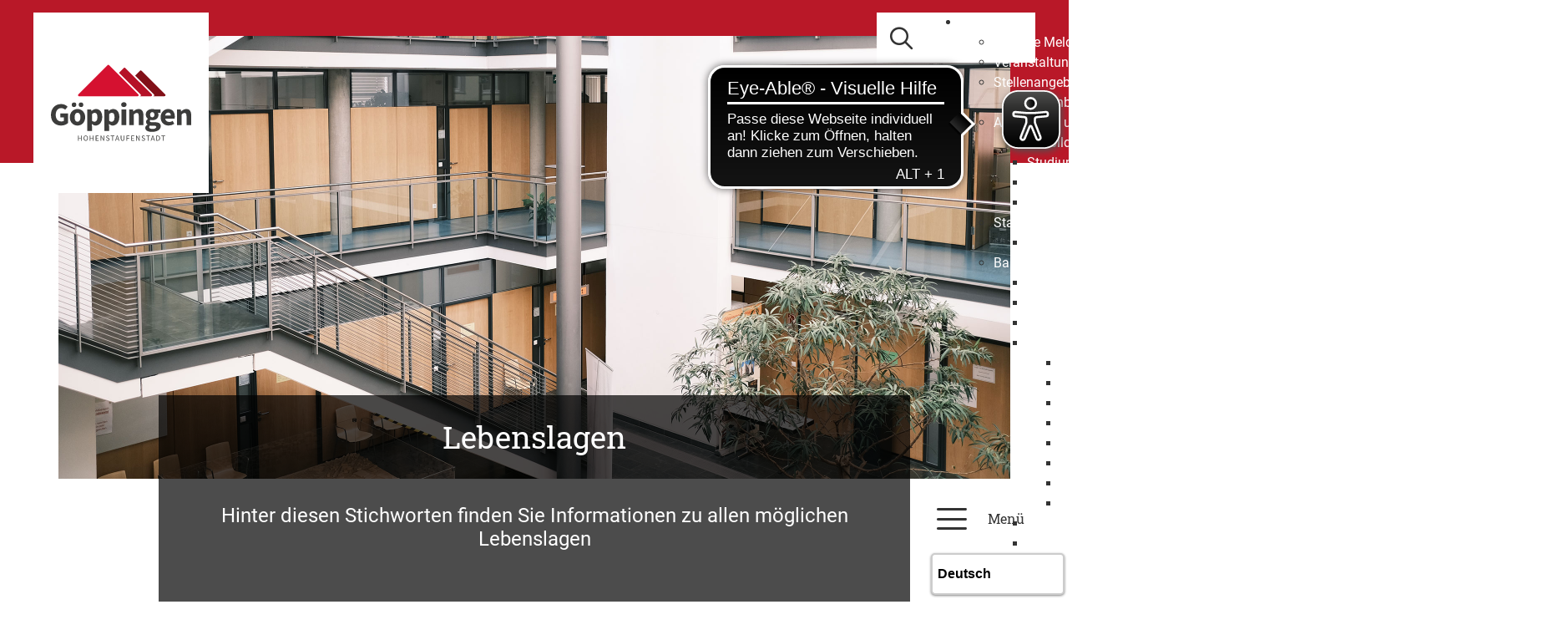

--- FILE ---
content_type: text/html;charset=UTF-8
request_url: https://www.goeppingen.de/-/lebenslagen/geburt/leb5000783
body_size: 13323
content:
<!doctype html>
<html lang="de" dir="ltr">
 <head>
  <meta charset="UTF-8">
  <meta name="viewport" content="width=device-width, initial-scale=1, maximum-scale=5, shrink-to-fit=no">
  <meta name="generator" content="dvv-Mastertemplates 24.2.0.1-RELEASE">
  <meta name="keywords" content="Gemeinde, Buerger, Wirtschaft">
  <meta name="description" content="Internetpräsenz Sie erwarten ein Baby? Informieren Sie sich über den Mutterschutz während der Schwangerschaft, lesen Sie alles rund ums Erziehungsgeld während der ...">
  <meta name="author" content="Straub Annegret">
  <meta name="og:title" content="Lebenslagen">
  <meta name="og:description" content="Internetpräsenz Sie erwarten ein Baby? Informieren Sie sich über den Mutterschutz während der Schwangerschaft, lesen Sie alles rund ums Erziehungsgeld während der ...">
  <meta name="og:type" content="website">
  <meta name="og:locale" content="de">
  <meta name="og:url" content="https://www.goeppingen.de/start/organisieren/lebenslagen.html">
  <meta name="geo.placename" content="Hauptstraße 1, 73033 GÃ¶ppingen, Deutschland">
  <meta name="geo.region" content="DE-BW">
  <meta name="geo.position" content="48.703380;9.653660">
  <meta name="ICBM" content="48.703380,9.653660">
  <meta name="robots" content="index, follow">
  <title>Lebenslagen | Stadt Göppingen</title>
  <link rel="apple-touch-icon" sizes="180x180" href="/site/Goeppingen-Internet-2021/resourceCached/24.2.0/img/favicon/apple-touch-icon.png">
  <link rel="icon" type="image/png" sizes="32x32" href="/site/Goeppingen-Internet-2021/resourceCached/24.2.0/img/favicon/favicon-32x32.png">
  <link rel="icon" type="image/png" sizes="16x16" href="/site/Goeppingen-Internet-2021/resourceCached/24.2.0/img/favicon/favicon-16x16.png">
  <link rel="manifest" href="/site/Goeppingen-Internet-2021/resourceCached/24.2.0/img/favicon/site.webmanifest">
  <link rel="mask-icon" href="/site/Goeppingen-Internet-2021/resourceCached/24.2.0/img/favicon/safari-pinned-tab.svg" color="#d51130">
  <link rel="shortcut icon" href="/site/Goeppingen-Internet-2021/resourceCached/24.2.0/img/favicon/favicon.ico">
  <link href="/common/js/jQuery/jquery-ui-themes/1.13.2/base/jquery-ui.min.css" rel="stylesheet" type="text/css">
  <link href="/site/Goeppingen-Internet-2021/resourceTemplate/GP/-/18592979/24.2.0/resource.dynamic.css" rel="stylesheet" type="text/css">
  <meta name="msapplication-config" content="/site/Goeppingen-Internet-2021/get/documents/Goeppingen/Goeppingen_Layout_2021/img/favicon/browserconfig.xml">
  <meta name="msapplication-TileColor" content="#ffffff">
  <meta name="theme-color" content="#ffffff">
  <script src="/site/Goeppingen-Internet-2021/resourceCached/24.2.0/js/vendors/mburger/mburger-css-1.3.3/dist/mburger.js" type="module"></script>
  <script async src="https://cdn.eye-able.com/configs/www.goeppingen.de.js"></script>
  <script async src="https://cdn.eye-able.com/public/js/eyeAble.js"></script>
  <script src="/common/js/jQuery/3.6.4/jquery.min.js"></script>
  <script src="/common/js/jQuery/external/hoverIntent/jquery.hoverIntent.min.js"></script>
  <script src="/common/js/jQuery/external/superfish/js/superfish.min.js"></script>
  <script src="/common/js/jQuery/jquery-ui/1.13.2_k1/jquery-ui.min.js"></script>
  <script src="/site/Goeppingen-Internet-2021/resourceCached/24.2.0/mergedScript_de.js"></script>
  <script src="/site/Goeppingen-Internet-2021/resourceCached/24.2.0/js/bootstrap.bundle.min.js"></script>
  <script src="/site/Goeppingen-Internet-2021/resourceCached/24.2.0/js/functions.js"></script>
  <script src="/site/Goeppingen-Internet-2021/resourceCached/24.2.0/js/vendors/mmenu/mmenu-js-8.5.24/dist/mmenu.js"></script>
  <script src="/site/Goeppingen-Internet-2021/resourceCached/24.2.0/js/mobilemenu.js"></script>
  <script defer src="/site/Goeppingen-Internet-2021/resourceCached/24.2.0/search-autocomplete/autocomplete.js"></script>
  <script>
jQuery(function () {
    jQuery('.pbsearch-autocomplete').pbsearch_autocomplete({
        url: '/site/Goeppingen-Internet-2021/search-autocomplete/18592976/index.html',
        delay: 300,
        maxTerms: 5,
        minLength: 3,
        rows: 20,
        avoidParallelRequests: true
    });
});
jQuery(function(){jQuery('ul.sf-menu').superfish();});
</script>
  <link href="/site/Goeppingen-Internet-2021/resourceCached/24.2.0/service-bw/css/sbw.css" rel="stylesheet" type="text/css">
  <link href="/site/Goeppingen-Internet-2021/resourceCached/24.2.0/css/styles.css" rel="stylesheet" type="text/css">
 </head>
 <body id="node18592976" class="knot_18592965 service-bw-Lebenslagen lebenslage-detail body_node Ebene3"><a id="pageTop"></a>
  <div class="search-overlay">
   <div class="outer-close toggle-overlay"><a class="close"><span><i class="fal fa-times"></i></span></a>
   </div>
   <div class="search-overlay__inner">
    <div class="c-meta__search">
     <form class="c-quicksearch noprint" name="search" action="/site/Goeppingen-Internet-2021/search/18592976/quickSearchResult.html" role="search" method="GET"><input type="hidden" name="quicksearch" value="true"> <input class="c-quicksearch__input pbsearch-autocomplete" name="query" id="qs_query20361367372093440" type="search" placeholder="SUCHBEGRIFF EINGEBEN" aria-label="Suche" onfocus="if(this.value == this.defaultValue){this.value = '';}"> <button class="c-quicksearch__button" type="submit" value="Search" aria-label="Suche starten"><i class="fas fa-search"></i></button>
     </form>
    </div>
   </div>
  </div>
  <div class="l-header__skiplinks">
   <ul class="c-skiplinks">
    <li><a class="c-skiplinks__item" href="#navigation">Gehe zum Navigationsbereich</a></li>
    <li><a class="c-skiplinks__item" href="#inhalt">Gehe zum Inhalt</a></li>
   </ul>
  </div>
  <div class="c-loginout">
  </div>
  <div class="l-page">
   <header class="l-header">
    <div class="l-header__row1">
     <div class="l-header__brand" role="banner"><a href="/start.html" title="Zur Startseite von Stadt Göppingen" aria-label="Zur Startseite von Stadt Göppingen"> <img src="/site/Goeppingen-Internet-2021/resourceCached/24.2.0/img/logo.svg" alt="Logo: Stadt Göppingen (Link zur Startseite)"> </a>
     </div>
     <div class="l-header__row1_right">
      <div class="l-header__row1_search"><a href="#" class="toggle-overlay" aria-label="Zur suche" title="Zur Suche"> <i class="fas fa-search"></i> <!--img src="/site/Goeppingen-Internet-2021/resourceCached/24.2.0/img/lupe.svg"" alt="Icon f&uuml;r Aufruf Suche"--> </a>
      </div>
      <div class="l-header__row1_navigation">
       <nav id="navigation" class="l-navigation" aria-label="Hauptnavigation">
        <ul class="sf-menu">
         <li><a href="/start/informieren.html">Informieren</a>
          <ul>
           <li><a href="/start/informieren/aktuelle+meldungen.html">Aktuelle Meldungen</a></li>
           <li><a href="/start/informieren/veranstaltungen.html">Veranstaltungen</a></li>
           <li><a href="/start/informieren/stellenangebote.html">Stellenangebote</a>
            <ul>
             <li><a href="/start/informieren/vereinbarkeit+beruf+und+familie.html">Vereinbarkeit Beruf und Familie </a></li>
            </ul></li>
           <li><a href="/start/informieren/ausbildung+und+studium.html">Ausbildung und Studium</a>
            <ul>
             <li><a href="/20531466.html">Ausbildung</a></li>
             <li><a href="/start/informieren/studium.html">Studium</a></li>
             <li><a href="/start/informieren/praktikum.html">Praktikum</a></li>
             <li><a href="/start/informieren/freiwilligendienste.html">Freiwilligendienste</a></li>
            </ul></li>
           <li><a href="/start/informieren/stadtplan+_+geoportal.html">Stadtplan / GeoPortal</a>
            <ul>
             <li><a href="/start/informieren/nutzungsbedingungen+und+haftungshinweis.html">Nutzungsbedingungen und Haftungshinweis</a></li>
            </ul></li>
           <li><a href="/start/informieren/bauen+und+wohnen.html">Bauen und Wohnen</a>
            <ul>
             <li><a href="/start/informieren/mietspiegel.html">Mietspiegel</a></li>
             <li><a href="/start/informieren/staedtische+bauplaetze.html">Städtische Bauplätze</a></li>
             <li><a href="/start/informieren/bauplatzboerse.html">Bauplatzbörse</a></li>
             <li><a href="/start/informieren/grundstuecksbewertung.html">Grundstücksbewertung</a>
              <ul>
               <li><a href="/start/informieren/geschaeftsstelle+und+ansprechpartner.html">Geschäftsstelle und Ansprechpartner</a></li>
               <li><a href="/start/informieren/gutachterausschuss.html">Gutachterausschuss</a></li>
               <li><a href="/start/informieren/bodenrichtwerte.html">Bodenrichtwerte</a></li>
               <li><a href="/start/informieren/kaufpreissammlung.html">Kaufpreissammlung</a></li>
               <li><a href="/start/informieren/gutachten+grundstuecksbewertung.html">Gutachten Grundstücksbewertung</a></li>
               <li><a href="/start/informieren/grundstuecksmarktbericht.html">Grundstücksmarktbericht</a></li>
               <li><a href="/start/informieren/gebuehren.html">Gebühren</a></li>
               <li><a href="/start/informieren/grundsteuerreform.html">Grundsteuerreform</a></li>
              </ul></li>
             <li><a href="/start/informieren/erbbaurecht.html">Erbbaurecht</a></li>
             <li><a href="/start/informieren/bauluecken+und+baulandstein.html">Baulücken und Baulandstein</a></li>
             <li><a href="/start/informieren/baugemeinschaften.html">Baugemeinschaften</a></li>
             <li><a href="/start/informieren/digitaler+bauantrag.html">Digitaler Bauantrag</a></li>
             <li><a href="/start/informieren/oeffentlichkeitsbeteiligungen.html">Öffentlichkeitsbeteiligungen</a></li>
             <li><a href="/start/informieren/Bebauungsplan.html">Bebauungsplan</a></li>
             <li><a href="/start/informieren/flaechennutzungsplan.html">Flächennutzungsplan</a></li>
             <li><a href="/start/informieren/sanierung+_+foerderung.html">Sanierung / Förderung</a>
              <ul>
               <li><a href="/start/informieren/sanierungsgebiet+boehringer-areal.html">Sanierungsgebiet Boehringer-Areal</a></li>
              </ul></li>
             <li><a href="/start/informieren/hochwasserschutz.html">Hochwasserschutz</a></li>
            </ul></li>
           <li><a href="/start/informieren/ausschreibungen.html">Ausschreibungen</a>
            <ul>
             <li><a href="/start/informieren/europaweite+ausschreibung.html">Europaweite Ausschreibung</a></li>
             <li><a href="/start/informieren/oeffentliche+ausschreibung.html">Öffentliche Ausschreibung</a></li>
             <li><a href="/start/informieren/beabsichtigte+beschraenkte+ausschreibung.html">Beabsichtigte beschränkte Ausschreibung</a></li>
             <li><a href="/start/informieren/vergebene+auftraege.html">Vergebene Aufträge</a></li>
            </ul></li>
           <li><a href="/start/informieren/Bekanntmachungen.html">Bekanntmachungen</a></li>
           <li><a href="/start/informieren/buergerapp.html">BürgerApp</a></li>
           <li><a href="/start/informieren/geppo.html">GEPPO</a></li>
           <li><a href="/start/informieren/impressum.html">Impressum</a></li>
           <li><a href="/start/informieren/datenschutz.html">Datenschutz</a></li>
           <li><a href="/start/informieren/barrierefreiheit.html">Barrierefreiheit</a></li>
           <li><a href="/start/informieren/leichte+sprache.html">Leichte Sprache</a></li>
           <li><a href="/start/informieren/gebaerdensprache.html">Gebärdensprache</a></li>
          </ul></li>
         <li><a href="/start/kennenlernen.html">Kennenlernen</a>
          <ul>
           <li><a href="/start/kennenlernen/portrait.html">Portrait</a>
            <ul>
             <li><a href="/start/kennenlernen/geschichte.html">Geschichte</a></li>
             <li><a href="/start/kennenlernen/gegenwart.html">Gegenwart</a></li>
             <li><a href="/start/kennenlernen/virtuelle+stadtfuehrungen.html">Virtuelle Stadtführungen</a></li>
             <li><a href="/start/kennenlernen/ehrenbuerger.html">Ehrenbürger</a></li>
            </ul></li>
           <li><a href="/start/kennenlernen/stadtbezirke.html">Stadtbezirke</a>
            <ul>
             <li><a href="/start/kennenlernen/bartenbach.html">Bartenbach</a></li>
             <li><a href="/start/kennenlernen/bezgenriet.html">Bezgenriet</a></li>
             <li><a href="/start/kennenlernen/faurndau.html">Faurndau</a>
              <ul>
               <li><a href="/start/kennenlernen/1150+jahre+faurndau.html">1150 Jahre Faurndau</a></li>
              </ul></li>
             <li><a href="/start/kennenlernen/hohenstaufen.html">Hohenstaufen</a></li>
             <li><a href="/start/kennenlernen/holzheim.html">Holzheim</a></li>
             <li><a href="/start/kennenlernen/jebenhausen.html">Jebenhausen</a></li>
             <li><a href="/start/kennenlernen/maitis.html">Maitis</a></li>
            </ul></li>
           <li><a href="/start/kennenlernen/stadtpolitik.html">Stadtpolitik</a>
            <ul>
             <li><a href="/start/kennenlernen/oberbuergermeister.html">Oberbürgermeister</a></li>
             <li><a href="/start/kennenlernen/erster+buergermeister.html">Erster Bürgermeister</a></li>
             <li><a href="/start/kennenlernen/baubuergermeisterin.html">Baubürgermeisterin</a></li>
             <li><a href="/start/kennenlernen/gemeinderat.html">Gemeinderat</a>
              <ul>
               <li><a href="/start/kennenlernen/mitglieder.html">Mitglieder</a></li>
              </ul></li>
             <li><a href="/start/kennenlernen/haushalt.html">Haushalt</a>
              <ul>
               <li><a href="/start/kennenlernen/haushalt+2026.html">Haushalt 2026</a></li>
               <li><a href="/start/kennenlernen/haushalt+2025.html">Haushalt 2025</a></li>
               <li><a href="/start/kennenlernen/eroeffnungsbilanz.html">Eröffnungsbilanz</a></li>
               <li><a href="/start/kennenlernen/jahresabschluss.html">Jahresabschluss</a></li>
              </ul></li>
             <li><a href="/start/kennenlernen/beflaggung.html">Beflaggung</a></li>
             <li><a href="/start/kennenlernen/stadtrecht.html">Stadtrecht</a></li>
            </ul></li>
           <li><a href="/start/kennenlernen/staedtepartnerschaften.html">Städtepartnerschaften</a>
            <ul>
             <li><a href="/start/kennenlernen/foggia.html">Foggia</a></li>
             <li><a href="/start/kennenlernen/klosterneuburg.html">Klosterneuburg</a></li>
             <li><a href="/start/kennenlernen/pessac.html">Pessac</a></li>
             <li><a href="/start/kennenlernen/sonneberg.html">Sonneberg</a></li>
             <li><a href="/start/kennenlernen/patenschaften.html">Patenschaften</a></li>
            </ul></li>
           <li><a href="/start/kennenlernen/werte.html">Werte</a>
            <ul>
             <li><a href="/start/kennenlernen/fairtrade.html">Fairtrade</a></li>
             <li><a href="/start/kennenlernen/migration+und+teilhabe.html">Migration und Teilhabe</a>
              <ul>
               <li><a href="/start/kennenlernen/intregrationsbeauftragte.html">Intregrationsbeauftragte</a></li>
               <li><a href="/start/kennenlernen/fluechtlingsbeauftragte.html">Flüchtlingsbeauftragte</a></li>
               <li><a href="/start/kennenlernen/integrationsausschuss.html">Integrationsausschuss</a></li>
               <li><a href="/start/kennenlernen/interkulturelle+elternarbeit.html">Interkulturelle Elternarbeit</a></li>
              </ul></li>
             <li><a href="/start/kennenlernen/chancengleichheit.html">Chancengleichheit</a></li>
             <li><a href="/start/kennenlernen/respekt.html">Respekt</a></li>
            </ul></li>
           <li><a href="/start/kennenlernen/wirtschaft.html">Wirtschaftsstandort</a>
            <ul>
             <li><a href="/start/kennenlernen/standortvorteile.html">Standortvorteile</a></li>
             <li><a href="/start/kennenlernen/kernkompetenz.html">Kernkompetenz</a></li>
            </ul></li>
           <li><a href="/start/kennenlernen/gewerbeflaechen.html">Gewerbeflächen</a></li>
           <li><a href="/start/kennenlernen/staedtische+unternehmen.html">Städtische Unternehmen</a></li>
           <li><a href="/start/kennenlernen/feuerwehr.html">Feuerwehr</a></li>
           <li><a href="/start/kennenlernen/SEG.html">Stadtentwässerung</a>
            <ul>
             <li><a href="/start/kennenlernen/organisation.html">Organisation</a></li>
             <li><a href="/start/kennenlernen/ausbildung+und+karriere.html">Ausbildung und Karriere</a></li>
             <li><a href="/start/kennenlernen/informationen.html">Informationen</a></li>
             <li><a href="/start/kennenlernen/seg+erleben.html">SEG erleben</a></li>
             <li><a href="/start/kennenlernen/umweltmanagement.html">Umweltmanagement</a></li>
             <li><a href="/start/kennenlernen/kanalnetz.html">Kanalnetz</a></li>
             <li><a href="/start/kennenlernen/klaerwerk.html">Klärwerk</a></li>
             <li><a href="/20402451.html">Projekte</a></li>
             <li><a href="/20402660.html">Historie</a></li>
             <li><a href="/start/kennenlernen/faq.html">FAQ</a></li>
            </ul></li>
           <li><a href="/start/kennenlernen/buergerstiftung.html">Bürgerstiftung</a>
            <ul>
             <li><a href="/start/kennenlernen/projekte.html">Projekte</a></li>
             <li><a href="/start/kennenlernen/angebote.html">Angebote</a></li>
             <li><a href="/start/kennenlernen/projektfoerderung.html">Projektförderung</a></li>
            </ul></li>
          </ul></li>
         <li class="currentParent"><a href="/start/organisieren.html">Organisieren</a>
          <ul>
           <li class="currentParent"><a href="/start/organisieren/was+erledige+ich+wo_.html">Was erledige ich wo?</a>
            <ul>
             <li class="current"><a aria-current="page" class="active" href="/start/organisieren/lebenslagen.html">Lebenslagen</a></li>
             <li><a href="/start/organisieren/a-z+liste.html">A-Z Liste</a></li>
            </ul></li>
           <li><a href="/start/organisieren/dienststellen.html">Dienststellen</a></li>
           <li><a href="/start/organisieren/buergerbuero.html">Bürgerbüro</a></li>
           <li><a href="/start/organisieren/standesamt.html">Standesamt</a>
            <ul>
             <li><a href="/start/organisieren/eheschliessungen.html">Eheschließungen</a></li>
             <li><a href="/start/organisieren/geburten.html">Geburten</a></li>
             <li><a href="/start/organisieren/sterbefaelle.html">Sterbefälle</a></li>
            </ul></li>
           <li><a href="/start/organisieren/auslaenderbehoerde.html">Ausländerbehörde</a>
            <ul>
             <li><a href="/start/organisieren/asylangelegenheiten.html">Asylangelegenheiten</a></li>
             <li><a href="/start/organisieren/allgemeines+auslaenderrecht.html">Allgemeines Ausländerrecht</a></li>
             <li><a href="/start/organisieren/eu-buergerinnen+und+-buerger.html">EU-Bürgerinnen und -Bürger</a></li>
             <li><a href="/start/organisieren/verpflichtungserklaerungen.html">Verpflichtungserklärungen</a></li>
             <li><a href="/start/organisieren/umverteilungsantraege.html">Umverteilungsanträge</a></li>
             <li><a href="/start/organisieren/beschleunigtes+fachkraefteverfahren.html">Beschleunigtes Fachkräfteverfahren</a></li>
             <li><a href="/start/organisieren/freiwillige+ausreisen.html">Freiwillige Ausreisen</a></li>
            </ul></li>
           <li><a href="/start/organisieren/bezirksaemter.html">Bezirksämter</a>
            <ul>
             <li><a href="/start/organisieren/Bartenbach.html">Bartenbach</a>
              <ul>
               <li><a href="/start/organisieren/bezirksbeirat.html">Bezirksbeirat</a></li>
              </ul></li>
             <li><a href="/18593097.html">Bezgenriet</a>
              <ul>
               <li><a href="/20189275.html">Bezirksbeirat</a></li>
              </ul></li>
             <li><a href="/start/organisieren/Faurndau.html">Faurndau</a>
              <ul>
               <li><a href="/start/organisieren/Bezirksbeirat.html">Bezirksbeirat</a></li>
              </ul></li>
             <li><a href="/18593119.html">Hohenstaufen</a>
              <ul>
               <li><a href="/20189447.html">Bezirksbeirat</a></li>
              </ul></li>
             <li><a href="/start/organisieren/Holzheim.html">Holzheim</a>
              <ul>
               <li><a href="/start/organisieren/bezirksbeirat+holzheim.html">Bezirksbeirat Holzheim</a></li>
              </ul></li>
             <li><a href="/18593141.html">Jebenhausen</a>
              <ul>
               <li><a href="/20189616.html">Bezirksbeirat</a></li>
              </ul></li>
             <li><a href="/18593152.html">Maitis</a>
              <ul>
               <li><a href="/20189667.html">Bezirksbeirat</a></li>
              </ul></li>
            </ul></li>
           <li><a href="/start/organisieren/kinder+und+jugendliche.html">Kinder und Jugendliche</a>
            <ul>
             <li><a href="/start/organisieren/kinder-+und+jugendtreffs.html">Kinder- und Jugendtreffs</a></li>
             <li><a href="/start/organisieren/schulsozialarbeit.html">Schulsozialarbeit</a></li>
             <li><a href="/start/organisieren/netzwerk+jugend.html">Netzwerk Jugend</a></li>
             <li><a href="/start/organisieren/jugendgremium.html">Jugendgremium</a></li>
            </ul></li>
           <li><a href="/start/organisieren/senioren.html">Senioren</a>
            <ul>
             <li><a href="/start/organisieren/stadtseniorenrat.html">Stadtseniorenrat</a></li>
             <li><a href="/start/organisieren/adressen.html">Adressen</a></li>
             <li><a href="/start/organisieren/seniorennetzwerk.html">Seniorennetzwerk</a></li>
            </ul></li>
           <li><a href="/start/organisieren/stadtjaeger.html">Stadtjäger</a></li>
           <li><a href="/start/organisieren/friedhoefe.html">Friedhöfe</a>
            <ul>
             <li><a href="/20238418.html">Geschichte</a></li>
             <li><a href="/start/organisieren/hinweise+bei+sterbefaellen.html">Hinweise bei Sterbefällen</a></li>
            </ul></li>
           <li><a href="/start/organisieren/maengelmelder.html">Mängelmelder</a></li>
           <li><a href="/start/organisieren/sozialleistungen.html">Sozialleistungen</a>
            <ul>
             <li><a href="/start/organisieren/elterngeld.html">Elterngeld</a></li>
             <li><a href="/start/organisieren/euro+wc-schluessel.html">Euro WC-Schlüssel</a></li>
             <li><a href="/start/organisieren/grundsicherungsleistungen.html">Grundsicherungsleistungen</a></li>
             <li><a href="/start/organisieren/kriegsopferfuersorge.html">Kriegsopferfürsorge</a></li>
             <li><a href="/start/organisieren/landesblindenhilfe.html">Landesblindenhilfe</a></li>
             <li><a href="/start/organisieren/landesfamilienpass.html">Landesfamilienpass</a></li>
             <li><a href="/start/organisieren/mehrlingsgeburten.html">Mehrlingsgeburten</a></li>
             <li><a href="/start/organisieren/rentenantraege.html">Rentenanträge</a></li>
             <li><a href="/start/organisieren/rundfunkbeitrag.html">Rundfunkbeitrag</a></li>
             <li><a href="/start/organisieren/schwerbehindertenausweis.html">Schwerbehindertenausweis</a></li>
             <li><a href="/start/organisieren/sozialhilfe.html">Sozialhilfe</a></li>
             <li><a href="/start/organisieren/wohngeld.html">Wohngeld</a></li>
            </ul></li>
           <li><a href="/start/organisieren/wirtschaftsservice.html">Wirtschaftsservice</a>
            <ul>
             <li><a href="/start/organisieren/netzwerke.html">Netzwerke</a></li>
             <li><a href="/start/organisieren/preise+und+wettbewerbe.html">Preise und Wettbewerbe</a></li>
            </ul></li>
           <li><a href="/start/organisieren/veranstaltungsorte.html">Veranstaltungsorte</a>
            <ul>
             <li><a href="/start/organisieren/stadthalle.html">Stadthalle</a></li>
             <li><a href="/start/organisieren/altes+e-werk.html">Altes E-Werk</a></li>
             <li><a href="/start/organisieren/ews-arena.html">EWS-Arena</a></li>
             <li><a href="/start/organisieren/wasenhalle+jebenhausen.html">Wasenhalle Jebenhausen</a></li>
             <li><a href="/start/organisieren/turn-+und+festhalle+bartenbach.html">Turn- und Festhalle Bartenbach</a></li>
            </ul></li>
           <li><a href="/start/organisieren/praeventionsnetzwerk+kinderarmut.html">Präventionsnetzwerk Kinderarmut</a></li>
           <li><a href="/start/organisieren/lokales+buendnis+fuer+familien.html">Lokales Bündnis für Familien</a></li>
          </ul></li>
         <li><a href="/start/gestalten.html">Gestalten</a>
          <ul>
           <li><a href="/start/gestalten/beteiligung.html">Beteiligung</a></li>
           <li><a href="/start/gestalten/klimaschutz.html">Klimaschutz</a>
            <ul>
             <li><a href="/start/gestalten/treibhausgasneutrale+stadtverwaltung.html">Treibhausgasneutrale Stadtverwaltung</a></li>
             <li><a href="/start/gestalten/klimaschutz+fuer+goeppingen.html">Klimaschutz für Göppingen</a></li>
             <li><a href="/start/gestalten/kommunale+waermeplanung.html">Kommunale Wärmeplanung</a></li>
            </ul></li>
           <li><a href="/start/gestalten/klimafolgenanpassung.html">Klimafolgenanpassung</a>
            <ul>
             <li><a href="/start/gestalten/hitzeaktionsplan.html">Hitzeaktionsplan</a></li>
             <li><a href="/start/gestalten/starkregenrisikomanagement.html">Starkregenrisikomanagement</a></li>
             <li><a href="/start/gestalten/biotopverbundplanung.html">Biotopverbundplanung</a></li>
             <li><a href="/start/gestalten/stadtklimaanalyse.html">Stadtklimaanalyse</a></li>
            </ul></li>
           <li><a href="/start/gestalten/stadtentwicklung.html">Stadtentwicklung</a>
            <ul>
             <li><a href="/start/gestalten/innenstadtforum+2030.html">Innenstadtforum 2030</a></li>
             <li><a href="/start/gestalten/konzepte+und+satzungen.html">Konzepte und Satzungen</a>
              <ul>
               <li><a href="/start/gestalten/stek+2030.html">STEK 2030</a></li>
               <li><a href="/start/gestalten/Gestaltungs-+und+Werbesatzung.html">Gestaltungssatzung</a></li>
               <li><a href="/start/gestalten/werbesatzung.html">Werbesatzung</a></li>
               <li><a href="/19926374.html">Farbkonzept</a></li>
               <li><a href="/start/gestalten/richtlinie+zur+sondernutzungssatzung.html">Richtlinie zur Sondernutzungssatzung</a></li>
               <li><a href="/start/gestalten/vergnuegungsstaettenkonzeption.html">Vergnügungsstättenkonzeption</a></li>
               <li><a href="/start/gestalten/stadtbildanalyse.html">Stadtbildanalyse</a></li>
               <li><a href="/start/gestalten/masterplan+innenstadt.html">Masterplan Innenstadt</a></li>
              </ul></li>
             <li><a href="/start/gestalten/klimaangepasstes+stadtentwicklungs-+und+mobilitaetskonzept.html">Klimaangepasstes Stadtentwicklungs- und Mobilitätskonzept</a></li>
             <li><a href="/start/gestalten/gestaltungsbeirat.html">Gestaltungsbeirat</a>
              <ul>
               <li><a href="/start/gestalten/neubesetzung+gestaltungsbeirat.html">Neubesetzung Gestaltungsbeirat</a></li>
              </ul></li>
             <li><a href="/start/gestalten/entwicklung+stauferpark+sued.html">Entwicklung Stauferpark Süd</a></li>
            </ul></li>
           <li><a href="/start/gestalten/mobilitaet+und+verkehr.html">Mobilität und Verkehr</a>
            <ul>
             <li><a href="/start/gestalten/radverkehr.html">Radverkehr</a>
              <ul>
               <li><a href="/start/gestalten/radverkehrskonzept+2030.html">Radverkehrskonzept 2030</a></li>
               <li><a href="/start/gestalten/fahrradparken.html">Fahrradparken</a></li>
               <li><a href="/start/gestalten/fahrradverleih.html">Fahrradverleih</a></li>
               <li><a href="/start/gestalten/stadtradeln.html">Stadtradeln</a></li>
               <li><a href="/start/gestalten/radkultur.html">RadKULTUR</a></li>
               <li><a href="/start/gestalten/service+rund+ums+rad.html">Service rund ums Rad</a></li>
              </ul></li>
             <li><a href="/start/gestalten/parkierungskonzept.html">Parkierungskonzept</a></li>
             <li><a href="/start/gestalten/laermaktionsplan.html">Lärmaktionsplan</a>
              <ul>
               <li><a href="/start/gestalten/oeffentlichkeitsbeteiligung.html">Öffentlichkeitsbeteiligung</a></li>
              </ul></li>
             <li><a href="/start/gestalten/strassenzustandserfassung.html">Straßenzustandserfassung</a></li>
            </ul></li>
           <li><a href="/start/gestalten/fachkraefte.html">Fachkräfte</a>
            <ul>
             <li><a href="/start/gestalten/qualifizierung+und+karriereberatung.html">Qualifizierung und Karriereberatung</a></li>
            </ul></li>
           <li><a href="/start/gestalten/existenzgruendung.html">Existenzgründung</a>
            <ul>
             <li><a href="/start/gestalten/foerderung+fuer+it-infrastruktur.html">Förderung für IT-Infrastruktur</a></li>
             <li><a href="/start/gestalten/startervalley.html">StarterValley</a></li>
             <li><a href="/start/gestalten/igz+impuls-+und+gruenderzentrum.html">IGZ Impuls- und Gründerzentrum</a></li>
             <li><a href="/start/gestalten/netzwerke+fuer+gruender.html">Netzwerke für Gründer</a>
              <ul>
               <li><a href="/start/gestalten/netzwerkfruehstueck+fuer+gruender.html">Netzwerkfrühstück für Gründer</a></li>
              </ul></li>
             <li><a href="/start/gestalten/beratungsangebote.html">Beratungsangebote</a></li>
            </ul></li>
           <li><a href="/start/gestalten/staedtische+bauprojekte.html">Städtische Bauprojekte</a>
            <ul>
             <li><a href="/start/gestalten/wc-anlage+schlosswaeldle.html">WC-Anlage Schlosswäldle</a></li>
             <li><a href="/start/gestalten/kindertagesstaette+im+freihof.html">Kindertagesstätte Im Freihof </a></li>
             <li><a href="/start/gestalten/boehringer-areal.html">Boehringer-Areal</a></li>
             <li><a href="/start/gestalten/grundschule+holzheim.html">Grundschule Holzheim </a></li>
             <li><a href="/start/gestalten/hohenstaufen-gymnasium.html">Hohenstaufen-Gymnasium </a></li>
             <li><a href="/start/gestalten/kita+an+der+ass.html">Kita an der ASS</a></li>
             <li><a href="/start/gestalten/interims-kita+bartenbach.html">Interims-Kita Bartenbach</a></li>
             <li><a href="/start/gestalten/jms+zimmertheater.html">JMS Zimmertheater</a></li>
            </ul></li>
           <li><a href="/start/gestalten/sauberkeit.html">Sauberkeit</a></li>
           <li><a href="/start/gestalten/sicherheit.html">Sicherheit</a>
            <ul>
             <li><a href="/start/gestalten/sicherheitsbefragung.html">Sicherheitsbefragung</a></li>
             <li><a href="/start/gestalten/videoueberwachung.html">Videoüberwachung</a></li>
             <li><a href="/start/gestalten/buergerdialog+sicherheit.html">Bürgerdialog Sicherheit</a></li>
            </ul></li>
          </ul></li>
         <li><a href="/start/engagieren.html">Engagieren</a>
          <ul>
           <li><a href="/start/engagieren/koordinierungsstelle+engagement.html">Koordinierungsstelle Engagement</a></li>
           <li><a href="/start/engagieren/engagement-angebote.html">Engagement-Angebote</a></li>
           <li><a href="/start/engagieren/vereinsdatenbank+plus.html">Vereinsdatenbank PLUS</a></li>
           <li><a href="/start/engagieren/raumangebote.html">Raumangebote </a></li>
           <li><a href="/start/engagieren/finanzierung+_+foerdermittel.html">Finanzierung &amp; Fördermittel</a></li>
           <li><a href="/start/engagieren/fortbildungen.html">Fortbildungen</a></li>
           <li><a href="/start/engagieren/dank+an+engagierte.html">Dank an Engagierte</a></li>
           <li><a href="/start/engagieren/tipps+_+tricks+im+ehrenamt.html">Tipps &amp; Tricks im Ehrenamt</a></li>
          </ul></li>
         <li><a href="/start/lernen.html">Lernen</a>
          <ul>
           <li><a href="/start/lernen/kindertagesstaetten.html">Kindertagesstätten</a>
            <ul>
             <li><a href="/start/lernen/Kommunale+Einrichtungen.html">Kommunale Einrichtungen</a></li>
             <li><a href="/start/lernen/Katholische+Einrichtungen.html">Katholische Einrichtungen</a></li>
             <li><a href="/start/lernen/Evangelische+Einrichtungen.html">Evangelische Einrichtungen</a></li>
             <li><a href="/start/lernen/Freie+Einrichtungen.html">Freie Einrichtungen</a></li>
            </ul></li>
           <li><a href="/start/lernen/schulen.html">Schulen</a>
            <ul>
             <li><a href="/start/lernen/Grundschulen.html">Grundschulen</a>
              <ul>
               <li><a href="/start/lernen/Blumhardt_Grundschule.html">Blumhardt-Grundschule</a></li>
               <li><a href="/start/lernen/Bodenfeld_Grundschule.html">Bodenfeld-Grundschule</a></li>
               <li><a href="/start/lernen/Grundschule+Bezgenriet.html">Grundschule Bezgenriet</a></li>
               <li><a href="/start/lernen/Grundschule+Hohenstaufen.html">Grundschule Hohenstaufen</a></li>
               <li><a href="/start/lernen/Grundschule+Holzheim.html">Grundschule Holzheim</a></li>
               <li><a href="/start/lernen/Grundschule+im+Stauferpark.html">Grundschule im Stauferpark</a></li>
               <li><a href="/start/lernen/Haierschule+Faurndau.html">Haierschule Faurndau</a></li>
               <li><a href="/start/lernen/Janusz_Korczak_Schule.html">Janusz-Korczak-Schule</a></li>
               <li><a href="/start/lernen/Meerbach_Grundschule.html">Meerbach-Grundschule</a></li>
               <li><a href="/start/lernen/Schiller_Grundschule.html">Schiller-Grundschule</a></li>
               <li><a href="/start/lernen/Suedstadt_Grundschule.html">Südstadt-Grundschule</a></li>
               <li><a href="/start/lernen/Uhland_Grundschule.html">Uhland-Grundschule</a></li>
               <li><a href="/start/lernen/Ursenwangschule.html">Ursenwangschule</a></li>
              </ul></li>
             <li><a href="/start/lernen/Grund_+und+Werkrealschulen.html">Grund- und Werkrealschulen</a>
              <ul>
               <li><a href="/start/lernen/Walther_Hensel_Schule.html">Walther-Hensel-Schule</a></li>
              </ul></li>
             <li><a href="/start/lernen/Gemeinschaftsschule.html">Gemeinschaftsschule</a></li>
             <li><a href="/start/lernen/Realschulen.html">Realschulen</a></li>
             <li><a href="/start/lernen/Gymnasien.html">Gymnasien</a></li>
             <li><a href="/start/lernen/sbbz.html">SBBZ</a></li>
             <li><a href="/start/lernen/Sonstige+Schulen.html">Sonstige Schulen</a></li>
             <li><a href="/start/lernen/digitalisierung+an+schulen.html">Digitalisierung an Schulen</a></li>
             <li><a href="/start/lernen/Schuelerbefoerderung.html">Schülerbeförderung</a></li>
             <li><a href="/start/lernen/Betreuung+und+Mittagsverpflegung.html">Betreuung und Mittagsverpflegung</a></li>
             <li><a href="/start/lernen/Ferienbetreuung+an+Grundschulen.html">Ferienbetreuung</a></li>
             <li><a href="/start/lernen/gesamtelternbeirat.html">Gesamtelternbeirat</a></li>
            </ul></li>
           <li><a href="/start/lernen/hochschule.html">Hochschule</a></li>
           <li><a href="/start/lernen/Jugendmusikschule.html">Jugendmusikschule</a>
            <ul>
             <li><a href="/start/lernen/JMS+Aktuell.html">JMS Aktuell</a></li>
             <li><a href="/start/lernen/Wir+ueber+uns.html">Wir über uns</a>
              <ul>
               <li><a href="/start/lernen/Haus+Illig.html">Haus Illig</a></li>
               <li><a href="/start/lernen/Unsere+Paedagogen.html">Unsere Pädagogen</a></li>
               <li><a href="/start/lernen/Elternvertretung.html">Elternvertretung</a></li>
               <li><a href="/start/lernen/Internationale+Partnerschaften.html">Internationale Partnerschaften</a></li>
               <li><a href="/start/lernen/Unsere+Zertifikate.html">Unsere Zertifikate</a></li>
              </ul></li>
             <li><a href="/start/lernen/unsere+kooperationen.html">Unsere Kooperationen</a></li>
             <li><a href="/start/lernen/Juge.html">Jugend musiziert</a></li>
             <li><a href="/start/lernen/Unterrichtsangebot.html">Unterrichtsangebot</a>
              <ul>
               <li><a href="/start/lernen/Musikal_+Frueherziehung.html">Musikal. Früherziehung</a></li>
               <li><a href="/start/lernen/Musikal_+Grundausbildung.html">Musikal. Grundausbildung</a></li>
               <li><a href="/start/lernen/Instrumenteninformation.html">Instrumenteninformation</a></li>
              </ul></li>
             <li><a href="/start/lernen/Unterrichtsgebuehren.html">Unterrichtsgebühren</a></li>
             <li><a href="/20217834.html">Veranstaltungen</a></li>
             <li><a href="/start/lernen/Ensemblearbeit.html">Ensemblearbeit</a>
              <ul>
               <li><a href="/start/lernen/Musikwerkstatt.html">Musikwerkstatt</a></li>
              </ul></li>
             <li><a href="/start/lernen/JSO.html">Jugendsinfonieorch.</a>
              <ul>
               <li><a href="/start/lernen/Fotogalerie+JSO.html">Fotogalerie JSO</a></li>
               <li><a href="/start/lernen/Probenplan.html">Probenplan</a></li>
              </ul></li>
             <li><a href="/start/lernen/Jazzico.html">Jazzico</a></li>
             <li><a href="/start/lernen/Jugendkapelle.html">Jugendkapelle</a>
              <ul>
               <li><a href="/start/lernen/Fotogalerie.html">Fotogalerie</a></li>
              </ul></li>
             <li><a href="/start/lernen/StBo.html">Städt. Blasorchester</a>
              <ul>
               <li><a href="/20217793.html">Fotogalerie</a></li>
              </ul></li>
             <li><a href="/start/lernen/Historie.html">Historie</a>
              <ul>
               <li><a href="/start/lernen/Konzertreise++JSO+nach+Rom+22.html">Konzertreise JSO nach Rom 22</a></li>
               <li><a href="/start/lernen/Jugendkapelle+in+Amsterdam+2022.html">Jugendkapelle in Amsterdam 2022</a></li>
               <li><a href="/start/lernen/Happy+Birthday+Open+Air+2022.html">Happy Birthday Open Air 2022</a></li>
               <li><a href="/start/lernen/Landes-Musik-Festival+2022.html">Landes-Musik-Festival 2022</a></li>
               <li><a href="/start/lernen/Fruehjahrskonzert+2022.html">Frühjahrskonzert 2022</a></li>
               <li><a href="/start/lernen/Weihnachtskonzert+2019.html">Weihnachtskonzert 2019</a></li>
               <li><a href="/start/lernen/JSO+Spanienreise+19.html">JSO Spanienreise 19</a></li>
               <li><a href="/start/lernen/neue+seite.html">JSO Göppingen beim Venezia Music Festival 18</a></li>
               <li><a href="/start/lernen/JSO+Goeppingen+in+Suedfrankreich+17.html">JSO Göppingen in Südfrankreich 17</a></li>
               <li><a href="/start/lernen/Weihnachtsfloeten+2016.html">Weihnachtsflöten 2016</a></li>
               <li><a href="/start/lernen/Weihnachtskonzert+2016.html">Weihnachtskonzert 2016</a></li>
               <li><a href="/start/lernen/JSO+in+Barcelona+16.html">JSO in Barcelona 16</a></li>
               <li><a href="/start/lernen/VII_+Internationales+Festival+der+Strassenmusik+2016.html">VII. Internationales Festival der Straßenmusik 2016</a></li>
               <li><a href="/start/lernen/Jugendkapelle+in+Venedig+2016.html">Jugendkapelle in Venedig 2016</a></li>
               <li><a href="/start/lernen/Vokalensemble+2016.html">Vokalensemble 2016</a></li>
               <li><a href="/start/lernen/New+York+2015.html">New York 2015</a></li>
               <li><a href="/start/lernen/Kinderkonzert+2015.html">Kinderkonzert 2015</a></li>
               <li><a href="/start/lernen/Jugend+musiziert+2015.html">Jugend musiziert 2015</a>
                <ul>
                 <li><a href="/start/lernen/Regionalwettbewerb+2015+in+Goeppingen.html">Ergebnisse 2015</a></li>
                 <li><a href="/20219528.html">Fotogalerie</a></li>
                </ul></li>
               <li><a href="/start/lernen/Deutscher+Jugendorchesterpreis+15.html">Deutscher Jugendorchesterpreis 15</a></li>
               <li><a href="/start/lernen/VI_+Combo+Meeting+15.html">VI. Combo Meeting 15</a></li>
               <li><a href="/start/lernen/Meisterkurs+mit+Guy+Braunstein+15.html">Meisterkurs mit Guy Braunstein 15</a></li>
               <li><a href="/start/lernen/Musizierstunde+in+Zell+15.html">Musizierstunde in Zell 15</a></li>
               <li><a href="/start/lernen/JSO+im+Tunnel+2014.html">JSO im Tunnel 2014</a></li>
               <li><a href="/start/lernen/Jazzico+in+Italien+2014.html">Jazzico in Italien 2014</a></li>
               <li><a href="/start/lernen/JSO+in+London+14.html">JSO in London 14</a></li>
               <li><a href="/start/lernen/JSO+beim+Sommefestival+14.html">JSO beim Festival 14</a></li>
               <li><a href="/start/lernen/Jahresfortbildung+14.html">Jahresfortbildung 14</a></li>
               <li><a href="/start/lernen/Haensel+_+Gretel+13.html">Hänsel &amp; Gretel 13</a></li>
               <li><a href="/start/lernen/Percussion+in+Concert+2013.html">Percussion Concert 13</a></li>
               <li><a href="/start/lernen/Toskana+Jugendkapelle+13.html">Toskana Jugendkapelle 13</a></li>
               <li><a href="/start/lernen/Combo+Meeting+2013.html">Combo Meeting 2013</a></li>
               <li><a href="/start/lernen/JSO+in+Wien+2013.html">JSO in Wien 2013</a></li>
               <li><a href="/start/lernen/Kinderkonzert+2013.html">Kinderkonzert 2013</a>
                <ul>
                 <li><a href="/start/lernen/jugend+musiziert.html">Jugend musiziert</a>
                  <ul>
                   <li><a href="/20218587.html">Ergebnisse 2015</a></li>
                   <li><a href="/20218645.html">Fotogalerie</a></li>
                  </ul></li>
                </ul></li>
               <li><a href="/start/lernen/JMS+bei+Kunstnacht+2013.html">JMS bei Kunstnacht 2013</a></li>
               <li><a href="/start/lernen/Erfolgreich+in+Bad+Boll+13.html">Erfolgreich in Bad Boll 13</a></li>
               <li><a href="/start/lernen/Ensembles+in+Zell+13.html">Ensembles in Zell 13</a></li>
               <li><a href="/start/lernen/Peter+und+der+Wolf+2013.html">Peter und der Wolf 2013</a></li>
               <li><a href="/start/lernen/Weihnachtskonzert+2012.html">Weihnachtskonzert 2012</a></li>
               <li><a href="/start/lernen/Weihnachtsmarkt+2012.html">Weihnachtsmarkt 2012</a></li>
               <li><a href="/start/lernen/Integrative+Musikwerstatt+bei+Inklusionsparty.html">Integrative Musikwerstatt bei Inklusionsparty</a></li>
               <li><a href="/start/lernen/Barcelonareise+2012.html">Barcelonareise 2012</a></li>
               <li><a href="/start/lernen/V_+Internationales+Festival+der+Strassenmusik+2012.html">V. Internationales Festival der Straßenmusik 2012</a></li>
               <li><a href="/start/lernen/Rigareise+2011.html">Rigareise 2011</a></li>
               <li><a href="/start/lernen/Suedafrikareise+2010.html">Südafrikareise 2010</a></li>
               <li><a href="/start/lernen/Italienreise+2010.html">Italienreise 2010</a></li>
               <li><a href="/start/lernen/XI_+Jazz-Meeting+Open+Air+2023.html">XI. Jazz-Meeting Open Air 2023</a></li>
               <li><a href="/start/lernen/Internationale+Jugendbegegnung+in+Barcelona+2023.html">Internationale Jugendbegegnung in Barcelona 2023</a></li>
               <li><a href="/start/lernen/jso+in+paris+und+pessac+2024.html">JSO in Paris und Pessac 2024</a></li>
              </ul></li>
             <li><a href="/start/lernen/Schulleitung.html">Schulleitung</a></li>
             <li><a href="/start/lernen/Online-Anmeldung+und+Downloads.html">Online-Anmeldung und Downloads</a></li>
             <li><a href="/start/lernen/Foerderer+_+Partner.html">Förderer &amp; Partner</a></li>
             <li><a href="/start/lernen/App.html">App</a></li>
             <li><a href="/start/lernen/unsere+stellenangebote.html">Unsere Stellenangebote</a></li>
            </ul></li>
           <li><a href="/start/lernen/volkshochschule.html">Volkshochschule</a></li>
           <li><a href="/start/lernen/kinder-uni.html">Kinder-Uni</a></li>
           <li><a href="/start/lernen/maks.html">MAKS</a></li>
          </ul></li>
         <li><a href="/start/erleben.html">Erleben</a>
          <ul>
           <li><a href="/start/erleben/sehenswuerdigkeiten.html">Sehenswürdigkeiten</a></li>
           <li><a href="/start/erleben/zu+gast+in+goeppingen.html">Zu Gast in Göppingen</a></li>
           <li><a href="/start/erleben/kultur.html">Kultur</a>
            <ul>
             <li><a href="/start/erleben/spielzeit.html">SpielZeit</a></li>
             <li><a href="/start/erleben/kulturfuechse.html">Kulturfüchse</a></li>
             <li><a href="/start/erleben/interkulturelle+wochen.html">Interkulturelle Wochen</a></li>
             <li><a href="/start/erleben/goeppinger+theatertage.html">Göppinger Theatertage</a></li>
             <li><a href="/start/erleben/kulturfoerderung.html">Kulturförderung</a></li>
             <li><a href="/start/erleben/kulturkonzeption.html">Kulturkonzeption</a>
              <ul>
               <li><a href="/start/erleben/wie+laeuft+der+prozess+ab_.html">Wie läuft der Prozess ab?</a></li>
               <li><a href="/start/erleben/wann+passiert+was_.html">Wann passiert was?</a></li>
               <li><a href="/start/erleben/wer+ist+beteiligt_.html">Wer ist beteiligt?</a></li>
               <li><a href="/start/erleben/was+sind+die+ergebnisse_.html">Was sind die Ergebnisse?</a></li>
               <li><a href="/start/erleben/digitale+raumboerse.html">Digitale Raumbörse</a></li>
              </ul></li>
             <li><a href="/start/erleben/kulturpreise.html">Kulturpreise</a></li>
             <li><a href="/start/erleben/kulturvereine+und+initiativen.html">Kulturvereine und Initiativen</a>
              <ul>
               <li><a href="/start/erleben/suchmaske+kulturvereine.html">Suchmaske Kulturvereine</a>
                <ul>
                 <li><a href="/start/erleben/suchmaske+kulturvereine+info.html">Suchmaske Kulturvereine Info</a></li>
                </ul></li>
              </ul></li>
            </ul></li>
           <li><a href="/start/erleben/stadtfuehrungen.html">Stadtführungen</a></li>
           <li><a href="/start/erleben/ipunkt.html">ipunkt</a></li>
           <li><a href="/start/erleben/sport.html">Sport</a>
            <ul>
             <li><a href="/start/erleben/sonstige+organisationen.html">Sonstige Organisationen</a></li>
             <li><a href="/start/erleben/sportentwicklungsplan.html">Sportentwicklungsplan</a></li>
            </ul></li>
           <li><a href="/start/erleben/museen.html">Museen</a>
            <ul>
             <li><a href="/start/erleben/museum+im+storchen.html">Museum im Storchen</a>
              <ul>
               <li><a href="/start/erleben/Aktuelles.html">Aktuelles</a></li>
               <li><a href="/start/erleben/Veranstaltungen.html">Veranstaltungen</a></li>
               <li><a href="/start/erleben/Vermittlung.html">Vermittlung</a></li>
               <li><a href="/20951897.html">Museumsgeschichte</a></li>
               <li><a href="/20951910.html">Dauerausstellung</a></li>
               <li><a href="/start/erleben/Ausstellungen.html">Sonderausstellungen</a></li>
               <li><a href="/20952010.html">Publikationen</a></li>
               <li><a href="/start/erleben/Partner+und+Links.html">Partner und Links</a></li>
              </ul></li>
             <li><a href="/start/erleben/naturkundliches+museum.html">Naturkundliches Museum</a>
              <ul>
               <li><a href="/start/erleben/Museumsgeschichte.html">Museumsgeschichte</a></li>
               <li><a href="/20952291.html">Sammlungen</a></li>
               <li><a href="/start/erleben/Dauerausstellung.html">Dauerausstellung</a></li>
               <li><a href="/start/erleben/Sonderausstellung.html">Sonderausstellungen</a></li>
               <li><a href="/start/erleben/Publikation.html">Publikationen</a></li>
               <li><a href="/start/erleben/partner+und+links.html">Partner und Links</a></li>
              </ul></li>
             <li><a href="/start/erleben/juedisches+museum.html">Jüdisches Museum</a>
              <ul>
               <li><a href="/20952425.html">Vermittlung</a></li>
               <li><a href="/20952440.html">Veranstaltungen</a></li>
               <li><a href="/20952448.html">Museumsgeschichte</a></li>
               <li><a href="/20952456.html">Dauerausstellung</a></li>
               <li><a href="/20952493.html">Publikationen</a></li>
               <li><a href="/20952512.html">Partner und Links</a></li>
              </ul></li>
             <li><a href="/start/erleben/staufer-ausstellung.html">Staufer-Ausstellung</a>
              <ul>
               <li><a href="/24471310.html">Veranstaltungen</a></li>
               <li><a href="/start/erleben/vermittlung.html">Vermittlung</a></li>
               <li><a href="/20952549.html">Museumsgeschichte</a></li>
               <li><a href="/start/erleben/Ausstellung.html">Ausstellung</a></li>
               <li><a href="/20952579.html">Publikationen</a></li>
               <li><a href="/20952597.html">Partner und Links</a></li>
              </ul></li>
             <li><a href="/start/erleben/weitere+museen.html">Weitere Museen</a></li>
            </ul></li>
           <li><a href="/start/erleben/maientag.html">Maientag</a>
            <ul>
             <li><a href="/start/erleben/historie.html">Historie</a></li>
             <li><a href="/start/erleben/maientags-plaketten.html">Maientags-Plaketten</a></li>
             <li><a href="/start/erleben/rueckblick+2025.html">Rückblick 2025</a></li>
            </ul></li>
           <li><a href="/start/erleben/kunsthalle.html">Kunsthalle</a></li>
           <li><a href="/start/erleben/stadtbibliothek.html">Stadtbibliothek</a></li>
           <li><a href="/start/erleben/maerkte.html">Märkte</a>
            <ul>
             <li><a href="/start/erleben/wochenmarkt-haendler.html">Wochenmarkt-Händler</a></li>
             <li><a href="/start/erleben/jahrmaerkte.html">Jahrmärkte</a></li>
            </ul></li>
           <li><a href="/start/erleben/stadtarchiv.html">Stadtarchiv</a>
            <ul>
             <li><a href="/start/erleben/bestaende.html">Bestände</a></li>
             <li><a href="/start/erleben/archivgeschichte.html">Archivgeschichte</a></li>
             <li><a href="/start/erleben/archivpaedagogik.html">Archivpädagogik</a></li>
            </ul></li>
          </ul></li>
        </ul>
       </nav>
       <div class="mobile-nav-button-wrapper"><button class="mburger mburger--collapse" title="Öffnet die Navigation" id="mobile-nav-button" tabindex="0" aria-label="Öffne die Navigation"> <b></b> <b></b> <b></b> Menü </button>
       </div>
      </div>
     </div>
    </div>
    <div class="l-header__stage">
     <div class="v-top">
      <div class="v-topslot block_18800006" id="cc_18800006">
       <figure class="basecontent-responsive-image c-image">
        <div class="image-inner" id="img_18800007">
         <img alt="" sizes="2280x1060,1140x530,570x265" src="/site/Goeppingen-Internet-2021/get/params_E936795480/18800007/Rathaus_innen.jpg" srcset="/site/Goeppingen-Internet-2021/get/params_E936795480_Nfirst/18800007/Rathaus_innen.jpg 2280w, /site/Goeppingen-Internet-2021/get/params_E936795480_N1140x530/18800007/Rathaus_innen.jpg 1140w, /site/Goeppingen-Internet-2021/get/params_E936795480_N570x265/18800007/Rathaus_innen.jpg 570w">
        </div>
       </figure>
       <div class="v-box block_18800008" id="cc_18800008">
        <h1 class="c-h1">Lebenslagen</h1>
        <p class="c-text">Hinter diesen Stichworten finden Sie Informationen zu allen möglichen Lebenslagen</p>
       </div>
      </div>
     </div>
    </div>
    <div class="l-header__row3">
     <div class="l-breadcrumb noprint">
      <nav class="c-breadcrumb" aria-label="breadcrumb">
       <ul class="breadcrumb">
        <li class="breadcrumb-item"><a href="/start.html">Startseite</a></li>
        <li class="breadcrumb-item"><a href="/start/organisieren.html">Organisieren</a></li>
        <li class="breadcrumb-item"><a href="/start/organisieren/was+erledige+ich+wo_.html">Was erledige ich wo?</a></li>
        <li class="breadcrumb-item"><a href="/start/organisieren/lebenslagen.html">Lebenslagen</a></li>
        <li class="breadcrumb-item current"><span aria-current="page" class="active">Geburt</span></li>
       </ul>
      </nav>
     </div>
    </div>
    <script async src="https://translate-cdn.eye-able.com/eye-able-translate.js"></script> <translation-select selectui="standard" langs="de,en-GB,fr,es,hr,it,sq,tr,uk,ar,ru" position="fixed" right="5px"></translation-select>
   </header>
   <div class="l-main" role="main">
    <div class="l-main-inner">
     <div id="inhalt" class="l-content "><!-- url_module = /service-bw/index.vm -->
      <div id="lpSeite" class="vwp lebenslagen"><!-- lebenslagen-details -->
       <div class="details">
        <h1 class="titel">Geburt</h1>
        <div class="detailnavigation">
         <ul class="kinder">
          <li><a href="/-/lebenslagen/beratung-fuer-schwangere/leb5000457">Beratung für Schwangere</a></li>
          <li><a href="/-/lebenslagen/elternzeit/leb5000835">Elternzeit</a></li>
          <li><a href="/-/lebenslagen/entbindung/leb5000737">Entbindung</a></li>
          <li><a href="/-/lebenslagen/finanzielle-hilfen-und-rente/leb5000881">Finanzielle Hilfen und Rente</a></li>
          <li><a href="/-/lebenslagen/meldung-an-den-arbeitgeber/leb5000940">Meldung an den Arbeitgeber</a></li>
          <li><a href="/-/lebenslagen/mutterpass/leb5001405">Mutterpass</a></li>
          <li><a href="/-/lebenslagen/mutterschutz/leb5001154">Mutterschutz</a></li>
          <li><a href="/-/lebenslagen/nach-der-geburt/leb5000652">Nach der Geburt</a></li>
         </ul>
        </div> <img src="https://sgw.service-bw.de/asset/sbw/lebenslage-context/49a3749f-708d-49cf-9e19-ae9f93dcb126/stream" alt="Bild zur Lebenslage Geburt">
        <div class="section section-preamble">
         <div class="section-text">
          <p>Sie erwarten ein Baby? Informieren Sie sich über den Mutterschutz während der Schwangerschaft, lesen Sie alles rund ums Erziehungsgeld während der Elternzeit und verschaffen Sie sich einen Überblick über sonstige finanzielle Hilfen.</p>
          <p>Die <a href="https://www.service-bw.de/zufi/lebenslagen/5001056" rel="noopener noreferrer">Vaterschaft</a> bei einem nicht ehelich geborenen Kind&nbsp;können Sie schon vor der Geburt des Kindes anerkennen lassen.</p>
         </div>
        </div>
        <div class="leistungen">
         <h2>Zugehörige Leistungen</h2>
         <ul>
          <li><a href="/-/a-z+liste/bei-krankheit-oder-schwangerschaft-eine-haushaltshilfe-beantragen/vbid995">Bei Krankheit oder Schwangerschaft eine Haushaltshilfe beantragen</a></li>
          <li><a href="/-/a-z+liste/beschaeftigung-einer-schwangeren-oder-stillenden-frau-melden/vbid1086">Beschäftigung einer schwangeren oder stillenden Frau melden</a></li>
          <li><a href="/-/a-z+liste/bundesstiftung-mutter-und-kind---leistungen-beantragen/vbid930">Bundesstiftung "Mutter und Kind" - Leistungen beantragen</a></li>
          <li><a href="/-/a-z+liste/ehrenpatenschaft-durch-den-bundespraesidenten-beantragen/vbid670">Ehrenpatenschaft durch den Bundespräsidenten beantragen</a></li>
          <li><a href="/-/a-z+liste/elterngeld-beantragen/vbid1224">Elterngeld beantragen</a></li>
          <li><a href="/-/a-z+liste/frueherkennungsuntersuchungen-fuer-kinder-und-jugendliche-wahrnehmen/vbid150">Früherkennungsuntersuchungen für Kinder und Jugendliche wahrnehmen</a></li>
          <li><a href="/-/a-z+liste/fruehfoerderung-fuer-kinder-im-vorschulalter-wahrnehmen/vbid929">Frühförderung für Kinder im Vorschulalter wahrnehmen</a></li>
          <li><a href="/-/a-z+liste/geburt-im-ausland---aufnahme-in-das-deutsche-geburtenregister-beantragen/vbid1774">Geburt im Ausland - Aufnahme in das deutsche Geburtenregister beantragen</a></li>
          <li><a href="/-/a-z+liste/geburt-in-oeffentlicher-oder-privater-klinik-oder-einrichtung-dem-standesamt-melden/vbid108">Geburt in öffentlicher oder privater Klinik oder Einrichtung dem Standesamt melden</a></li>
          <li><a href="/-/a-z+liste/geburtsurkunde-beantragen/vbid169">Geburtsurkunde beantragen</a></li>
          <li><a href="/-/a-z+liste/hausgeburt-dem-standesamt-melden/vbid95">Hausgeburt dem Standesamt melden</a></li>
          <li><a href="/-/a-z+liste/hebammenhilfe-in-anspruch-nehmen/vbid984">Hebammenhilfe in Anspruch nehmen</a></li>
          <li><a href="/-/a-z+liste/kinderfreibetrag-als-elektronisches-lohnsteuerabzugsmerkmal-beantragen/vbid250">Kinderfreibetrag als elektronisches Lohnsteuerabzugsmerkmal beantragen</a></li>
          <li><a href="/-/a-z+liste/kinderreisepass---eine-beantragung-ist-seit-1-januar-2024-nicht-mehr-moeglich/vbid144">Kinderreisepass - eine Beantragung ist seit 1. Januar 2024 nicht mehr möglich</a></li>
          <li><a href="/-/a-z+liste/kinderzuschlag-beantragen/vbid780">Kinderzuschlag beantragen</a></li>
          <li><a href="/-/a-z+liste/landesfamilienpass-beantragen/vbid173">Landesfamilienpass beantragen</a></li>
          <li><a href="/-/a-z+liste/landesprogramm-staerke---informationen-fuer-eltern-erhalten-/vbid1650">Landesprogramm STÄRKE - Informationen für Eltern erhalten </a></li>
          <li><a href="/-/a-z+liste/landesstiftung-familie-in-not---leistungen-beantragen/vbid808">Landesstiftung "Familie in Not" - Leistungen beantragen</a></li>
          <li><a href="/-/a-z+liste/medizinische-vorsorge--und-rehabilitationsmassnahmen-fuer-muetter-und-vaeter-beantragen/vbid817">Medizinische Vorsorge- und Rehabilitationsmaßnahmen für Mütter und Väter beantragen</a></li>
          <li><a href="/-/a-z+liste/meldebescheinigung-beantragen/vbid6017761">Meldebescheinigung beantragen</a></li>
          <li><a href="/-/a-z+liste/mutterschaftsgeld-beantragen-gesetzlich-versicherte/vbid154">Mutterschaftsgeld beantragen (gesetzlich Versicherte)</a></li>
          <li><a href="/-/a-z+liste/mutterschaftsgeld-fuer-nicht-gesetzlich-versicherte-beim-bundesversicherungsamt-beantragen/vbid162">Mutterschaftsgeld für nicht gesetzlich Versicherte beim Bundesversicherungsamt beantragen</a></li>
          <li><a href="/-/a-z+liste/mutterschutzlohn/vbid93">Mutterschutzlohn</a></li>
          <li><a href="/-/a-z+liste/reisepass---erstmalig-fuer-das-kind-beantragen/vbid164">Reisepass - erstmalig für das Kind beantragen</a></li>
          <li><a href="/-/a-z+liste/schwangerschaftsvorsorge-untersuchung-wahrnehmen/vbid179">Schwangerschaftsvorsorge-Untersuchung wahrnehmen</a></li>
          <li><a href="/-/a-z+liste/sorgeerklaerungen-abgeben/vbid1962">Sorgeerklärungen abgeben</a></li>
          <li><a href="/-/a-z+liste/studienplatz---beurlaubung-beantragen/vbid751">Studienplatz - Beurlaubung beantragen</a></li>
          <li><a href="/-/a-z+liste/unterhaltsvorschuss-beantragen/vbid170">Unterhaltsvorschuss beantragen</a></li>
          <li><a href="/-/a-z+liste/vaterschaftsanerkennung-erklaeren-und-beurkunden-lassen/vbid1439">Vaterschaftsanerkennung erklären und beurkunden lassen</a></li>
          <li><a href="/-/a-z+liste/wohngeld-beantragen/vbid96">Wohngeld beantragen</a></li>
          <li><a href="/-/a-z+liste/zuschuss-bei-mehrlingsgeburten-beantragen/vbid834">Zuschuss bei Mehrlingsgeburten beantragen</a></li>
         </ul>
        </div>
       </div> <!-- /lebenslagen-details -->
      </div>
      <div class="l-contentfooter row noprint">
       <div class="col-12 toplink"><a href="#pageTop" class="goPageTop noprint" title="zum Seitenanfang"><i class="fas fa-arrow-circle-up"></i></a>
       </div>
      </div> <!-- content-custom.vm end -->
     </div>
     <div class="l-slot-info">
      <div class="composedcontent-goeppingen-standardseite-2021 block_20238532" id="cc_20238532">
       <p class="c-text"><a class="internerLink" href="/start/organisieren/lebenslagen.html">Lebenslagen</a></p>
       <p class="c-text"><a class="internerLink" href="/start/organisieren/a-z+liste.html">A-Z Liste</a></p>
       <p class="c-text"><a class="httpsLink externerLink neuFensterLink" href="https://www.service-bw.de/zufi/" rel="external noopener" target="_blank" title="Startseite serviceBW">serviceBW</a></p>
      </div>
     </div>
    </div>
   </div>
   <footer class="l-footer noprint">
    <div class="row-outer">
     <div class="row">
      <div class="col-3">
       <h3>Rechtliches</h3>
       <ul>
        <li><a href="/GP/impressum.html" role="button" title="Impressum">Impressum</a></li>
        <li><a href="/GP/datenschutz.html" role="button" title="Datenschutz">Datenschutz</a></li>
        <li><a href="/GP/barrierefreiheit.html" role="button" title="Barrierefreiheit">Barrierefreiheit</a></li>
        <li><a href="/GP/kontakt.html" role="button" title="Kontakt">Kontakt</a></li>
        <li><a href="/GP/18800825.html" role="button" title="Leichte Sprache">Leichte Sprache</a></li>
        <li><a href="/GP/20243885.html" role="button" title="Gebärdensprache">Gebärdensprache</a></li>
        <li><a href="/GP/20569749.html" role="button" title="Amtliche Bekanntmachungen">Bekanntmachungen</a></li>
       </ul>
      </div>
      <div class="col-3">
       <h3>Kontakt</h3>
       <p>Stadt Göppingen<br> Hauptstraße 1<br> 73033 Göppingen<br> (07161) 650-0<br> <a class="mailLink neuFensterLink" title="stadtverwaltung@goeppingen.de" href="mailto:stadtverwaltung@goeppingen.de">Email</a></p>
      </div>
      <div class="col-6">
       <div class="bottom" id="bottom-slot">
        <div class="composedcontent-goeppingen-standardseite-2021 block_19046113" id="cc_19046113">
         <h3 class="c-h3">Willkommen in Göppingen</h3>
         <p class="c-text">Die Hohenstaufenstadt Göppingen - das ist die Symbiose zwischen der Tradition der Staufer, deren Name mit dem Begriffen Kunst, Kultur und Wissenschaft verbunden ist, dem Gewerbefleiß, dem Tüftlergeist und Erfindungsreichtum der Göppingerinnen und Göppinger sowie der Innovations- und Wettbewerbskraft unserer Industrie.</p>
         <p class="c-text"><a class="internerLink" href="/start/kennenlernen/portrait.html" title="Göppingen Portrait">MEHR ERFAHREN</a></p>
        </div>
       </div>
      </div>
     </div>
    </div>
    <div class="row-outer--last">
     <div class="row">
      <div class="col-6">
       Copyright © 2021 - 2022 Stadtverwaltung Göppingen
      </div>
      <div class="col-6">
       Design <a href="https://infodesignerin.de/">infodesignerin.de</a> &nbsp;|&nbsp;&nbsp; powered by <a href="https://www.komm.one/cms" target="_blank">Komm.ONE</a>
      </div>
     </div>
    </div>
   </footer>
  </div> <!-- l-page end -->
  <script src="/site/Goeppingen-Internet-2021/resourceCached/24.2.0/service-bw/js/add-ext-link.min.js"></script>
  <script src="/site/Goeppingen-Internet-2021/data/18592976/tracking/tracking.js"></script>
  <script async defer src="https://statistik.komm.one/matomo/piwik.js"></script>
  <noscript>
   <img alt="" src="https://statistik.komm.one/matomo/piwik.php?idsite=66&amp;action_name=Deutsch%20/%20Organisieren%20/%20Was%20erledige%20ich%20wo?%20/%20Lebenslagen%20/%20Geburt%2018592976">
  </noscript> <!-- postprocessor.groovy duration 2 ms -->
 </body>
</html><!--
  copyright Komm.ONE
  node       18558007/18592965/19818103/18592976 Lebenslagen
  locale     de Deutsch
  server     aipcms7_i1rrzscms24p-n1
  duration   387 ms
-->

--- FILE ---
content_type: text/css
request_url: https://www.goeppingen.de/site/Goeppingen-Internet-2021/resourceCached/24.2.0/css/styles.css
body_size: 98236
content:
@charset "UTF-8";
/*	================================================== styles.scss ==================================================*/
/*	================================================== ABSTRACTS / vars ==================================================*/
/*	==================== Neu ab TNG-Master 10.3.2	====================*/
/*! Bootstrap v4.6.0 (https://getbootstrap.com/) Copyright 2011-2021 The Bootstrap Authors Copyright 2011-2021 Twitter, Inc. Licensed under MIT (https://github.com/twbs/bootstrap/blob/main/LICENSE) */
:root { --blue: #007bff; --indigo: #6610f2; --purple: #6f42c1; --pink: #e83e8c; --red: #dc3545; --orange: #fd7e14; --yellow: #ffc107; --green: #28a745; --teal: #20c997; --cyan: #17a2b8; --white: #fff; --gray: #6c757d; --gray-dark: #343a40; --primary: #AB1827; --secondary: #760D1B; --success: #28a745; --info: #17a2b8; --warning: #ffc107; --danger: #dc3545; --light: #f8f9fa; --dark: #343a40; --breakpoint-xs: 0; --breakpoint-sm: 576px; --breakpoint-md: 768px; --breakpoint-lg: 992px; --breakpoint-xl: 1140px; --breakpoint-xxl: 1270px; --font-family-sans-serif: -apple-system, BlinkMacSystemFont, "Segoe UI", Roboto, "Helvetica Neue", Arial, "Noto Sans", "Liberation Sans", sans-serif, "Apple Color Emoji", "Segoe UI Emoji", "Segoe UI Symbol", "Noto Color Emoji"; --font-family-monospace: SFMono-Regular, Menlo, Monaco, Consolas, "Liberation Mono", "Courier New", monospace; }

*, *::before, *::after { box-sizing: border-box; }

html { font-family: sans-serif; line-height: 1.15; -webkit-text-size-adjust: 100%; -webkit-tap-highlight-color: rgba(0, 0, 0, 0); }

article, aside, figcaption, figure, footer, header, hgroup, main, nav, section { display: block; }

body { margin: 0; font-family: -apple-system, BlinkMacSystemFont, "Segoe UI", Roboto, "Helvetica Neue", Arial, "Noto Sans", "Liberation Sans", sans-serif, "Apple Color Emoji", "Segoe UI Emoji", "Segoe UI Symbol", "Noto Color Emoji"; font-size: 1rem; font-weight: 400; line-height: 1.5; color: #333333; text-align: left; background-color: #fff; }

[tabindex="-1"]:focus:not(:focus-visible) { outline: 0 !important; }

hr { box-sizing: content-box; height: 0; overflow: visible; }

h1, h2, .zm-suche legend, h3, .zm-suche .vkRubrik .label, h4, .c-table caption, .basecontent-table > table caption, h5, h6 { margin-top: 0; margin-bottom: 0.5rem; }

p { margin-top: 0; margin-bottom: 1rem; }

abbr[title], abbr[data-original-title] { text-decoration: underline; text-decoration: underline dotted; cursor: help; border-bottom: 0; text-decoration-skip-ink: none; }

address { margin-bottom: 1rem; font-style: normal; line-height: inherit; }

ol, ul, dl { margin-top: 0; margin-bottom: 1rem; }

ol ol, ul ul, ol ul, ul ol { margin-bottom: 0; }

dt { font-weight: 700; }

dd { margin-bottom: .5rem; margin-left: 0; }

blockquote { margin: 0 0 1rem; }

b, strong { font-weight: bolder; }

small { font-size: 80%; }

sub, sup { position: relative; font-size: 75%; line-height: 0; vertical-align: baseline; }

sub { bottom: -.25em; }

sup { top: -.5em; }

a { color: #AB1827; text-decoration: none; background-color: transparent; }

a:hover { color: #760D1B; text-decoration: underline; }

a:not([href]):not([class]) { color: inherit; text-decoration: none; }

a:not([href]):not([class]):hover { color: inherit; text-decoration: none; }

pre, code, kbd, samp { font-family: SFMono-Regular, Menlo, Monaco, Consolas, "Liberation Mono", "Courier New", monospace; font-size: 1em; }

pre { margin-top: 0; margin-bottom: 1rem; overflow: auto; -ms-overflow-style: scrollbar; }

figure { margin: 0 0 1rem; }

img { vertical-align: middle; border-style: none; }

svg { overflow: hidden; vertical-align: middle; }

table { border-collapse: collapse; }

caption { padding-top: 0.75rem; padding-bottom: 0.75rem; color: #6c757d; text-align: left; caption-side: bottom; }

th { text-align: inherit; text-align: -webkit-match-parent; }

label { display: inline-block; margin-bottom: 0.5rem; }

button { border-radius: 0; }

button:focus:not(:focus-visible) { outline: 0; }

input, button, select, optgroup, textarea { margin: 0; font-family: inherit; font-size: inherit; line-height: inherit; }

button, input { overflow: visible; }

button, select { text-transform: none; }

[role="button"] { cursor: pointer; }

select { word-wrap: normal; }

button, [type="button"], [type="reset"], [type="submit"] { -webkit-appearance: button; }

button:not(:disabled), [type="button"]:not(:disabled), [type="reset"]:not(:disabled), [type="submit"]:not(:disabled) { cursor: pointer; }

button::-moz-focus-inner, [type="button"]::-moz-focus-inner, [type="reset"]::-moz-focus-inner, [type="submit"]::-moz-focus-inner { padding: 0; border-style: none; }

input[type="radio"], input[type="checkbox"] { box-sizing: border-box; padding: 0; }

textarea { overflow: auto; resize: vertical; }

fieldset { min-width: 0; padding: 0; margin: 0; border: 0; }

legend { display: block; width: 100%; max-width: 100%; padding: 0; margin-bottom: .5rem; font-size: 1.5rem; line-height: inherit; color: inherit; white-space: normal; }

progress { vertical-align: baseline; }

[type="number"]::-webkit-inner-spin-button, [type="number"]::-webkit-outer-spin-button { height: auto; }

[type="search"] { outline-offset: -2px; -webkit-appearance: none; }

[type="search"]::-webkit-search-decoration { -webkit-appearance: none; }

::-webkit-file-upload-button { font: inherit; -webkit-appearance: button; }

output { display: inline-block; }

summary { display: list-item; cursor: pointer; }

template { display: none; }

[hidden] { display: none !important; }

h1, h2, .zm-suche legend, h3, .zm-suche .vkRubrik .label, h4, .c-table caption, .basecontent-table > table caption, h5, h6, .h1, .h2, .h3, .h4, .h5, .h6 { margin-bottom: 0.5rem; font-weight: 500; line-height: 1.2; }

h1, .h1 { font-size: 2.5rem; }

h2, .zm-suche legend, .h2 { font-size: 2rem; }

h3, .zm-suche .vkRubrik .label, .h3 { font-size: 1.75rem; }

h4, .c-table caption, .basecontent-table > table caption, .h4 { font-size: 1.5rem; }

h5, .h5 { font-size: 1.25rem; }

h6, .h6 { font-size: 1rem; }

.lead { font-size: 1.25rem; font-weight: 300; }

.display-1 { font-size: 6rem; font-weight: 300; line-height: 1.2; }

.display-2 { font-size: 5.5rem; font-weight: 300; line-height: 1.2; }

.display-3 { font-size: 4.5rem; font-weight: 300; line-height: 1.2; }

.display-4 { font-size: 3.5rem; font-weight: 300; line-height: 1.2; }

hr { margin-top: 1rem; margin-bottom: 1rem; border: 0; border-top: 1px solid rgba(0, 0, 0, 0.1); }

small, .small { font-size: 80%; font-weight: 400; }

mark, .mark { padding: 0.2em; background-color: #fcf8e3; }

.list-unstyled { padding-left: 0; list-style: none; }

.list-inline { padding-left: 0; list-style: none; }

.list-inline-item { display: inline-block; }

.list-inline-item:not(:last-child) { margin-right: 0.5rem; }

.initialism { font-size: 90%; text-transform: uppercase; }

.blockquote { margin-bottom: 1rem; font-size: 1.25rem; }

.blockquote-footer { display: block; font-size: 80%; color: #6c757d; }

.blockquote-footer::before { content: "\2014\00A0"; }

.img-fluid { max-width: 100%; height: auto; }

.img-thumbnail { padding: 0.25rem; background-color: #fff; border: 1px solid #dee2e6; box-shadow: 0 1px 2px rgba(0, 0, 0, 0.075); max-width: 100%; height: auto; }

.figure { display: inline-block; }

.figure-img { margin-bottom: 0.5rem; line-height: 1; }

.figure-caption { font-size: 90%; color: #6c757d; }

code { font-size: 87.5%; color: #e83e8c; word-wrap: break-word; }

a > code { color: inherit; }

kbd { padding: 0.2rem 0.4rem; font-size: 87.5%; color: #fff; background-color: #212529; box-shadow: inset 0 -0.1rem 0 rgba(0, 0, 0, 0.25); }

kbd kbd { padding: 0; font-size: 100%; font-weight: 700; box-shadow: none; }

pre { display: block; font-size: 87.5%; color: #212529; }

pre code { font-size: inherit; color: inherit; word-break: normal; }

.pre-scrollable { max-height: 340px; overflow-y: scroll; }

.container, .container-fluid, .search-overlay__inner, .l-footer, .l-header, .container-xxl, .container-xl, .container-lg, .container-md, .container-sm { width: 100%; padding-right: 15px; padding-left: 15px; margin-right: auto; margin-left: auto; }

@media (min-width: 576px) { .container-sm, .container { max-width: 100%; } }

@media (min-width: 768px) { .container-md, .container-sm, .container { max-width: 100%; } }

@media (min-width: 992px) { .container-lg, .container-md, .container-sm, .container { max-width: 100%; } }

@media (min-width: 1140px) { .container-xl, .container-lg, .container-md, .container-sm, .container { max-width: 1140px; } }

@media (min-width: 1270px) { .container-xxl, .container-xl, .container-lg, .container-md, .container-sm, .container { max-width: 1140px; } }

.row { display: flex; flex-wrap: wrap; margin-right: -15px; margin-left: -15px; }

.no-gutters { margin-right: 0; margin-left: 0; }

.no-gutters > .col, .no-gutters > [class*="col-"] { padding-right: 0; padding-left: 0; }

.col-xxl, .col-xxl-auto, .col-xxl-12, .col-xxl-11, .col-xxl-10, .col-xxl-9, .col-xxl-8, .col-xxl-7, .col-xxl-6, .col-xxl-5, .col-xxl-4, .col-xxl-3, .col-xxl-2, .col-xxl-1, .col-xl, .col-xl-auto, .col-xl-12, .col-xl-11, .col-xl-10, .col-xl-9, .col-xl-8, .col-xl-7, .col-xl-6, .col-xl-5, .col-xl-4, .col-xl-3, .col-xl-2, .col-xl-1, .col-lg, .col-lg-auto, .col-lg-12, .col-lg-11, .col-lg-10, .col-lg-9, .col-lg-8, .col-lg-7, .col-lg-6, .col-lg-5, .col-lg-4, .col-lg-3, .col-lg-2, .col-lg-1, .col-md, .col-md-auto, .col-md-12, .col-md-11, .col-md-10, .col-md-9, .col-md-8, .col-md-7, .col-md-6, .col-md-5, .col-md-4, .col-md-3, .col-md-2, .col-md-1, .col-sm, .col-sm-auto, .col-sm-12, .col-sm-11, .col-sm-10, .col-sm-9, .col-sm-8, .col-sm-7, .col-sm-6, .col-sm-5, .col-sm-4, .col-sm-3, .col-sm-2, .col-sm-1, .col, .col-auto, .col-12, .pm-detail .pm-parentRubrik, .pm-detail-author .pm-parentRubrik, .pm-detail .pm-from, .pm-detail-author .pm-from, .col-11, .col-10, .col-9, .col-8, .col-7, .col-6, .col-5, .col-4, .col-3, .col-2, .col-1 { position: relative; width: 100%; padding-right: 15px; padding-left: 15px; }

.col { flex-basis: 0; flex-grow: 1; max-width: 100%; }

.row-cols-1 > * { flex: 0 0 100%; max-width: 100%; }

.row-cols-2 > * { flex: 0 0 50%; max-width: 50%; }

.row-cols-3 > * { flex: 0 0 33.33333333%; max-width: 33.33333333%; }

.row-cols-4 > * { flex: 0 0 25%; max-width: 25%; }

.row-cols-5 > * { flex: 0 0 20%; max-width: 20%; }

.row-cols-6 > * { flex: 0 0 16.66666667%; max-width: 16.66666667%; }

.col-auto { flex: 0 0 auto; width: auto; max-width: 100%; }

.col-1 { flex: 0 0 8.33333333%; max-width: 8.33333333%; }

.col-2 { flex: 0 0 16.66666667%; max-width: 16.66666667%; }

.col-3 { flex: 0 0 25%; max-width: 25%; }

.col-4 { flex: 0 0 33.33333333%; max-width: 33.33333333%; }

.col-5 { flex: 0 0 41.66666667%; max-width: 41.66666667%; }

.col-6 { flex: 0 0 50%; max-width: 50%; }

.col-7 { flex: 0 0 58.33333333%; max-width: 58.33333333%; }

.col-8 { flex: 0 0 66.66666667%; max-width: 66.66666667%; }

.col-9 { flex: 0 0 75%; max-width: 75%; }

.col-10 { flex: 0 0 83.33333333%; max-width: 83.33333333%; }

.col-11 { flex: 0 0 91.66666667%; max-width: 91.66666667%; }

.col-12, .pm-detail .pm-parentRubrik, .pm-detail-author .pm-parentRubrik, .pm-detail .pm-from, .pm-detail-author .pm-from { flex: 0 0 100%; max-width: 100%; }

.order-first { order: -1; }

.order-last { order: 13; }

.order-0 { order: 0; }

.order-1 { order: 1; }

.order-2 { order: 2; }

.order-3 { order: 3; }

.order-4 { order: 4; }

.order-5 { order: 5; }

.order-6 { order: 6; }

.order-7 { order: 7; }

.order-8 { order: 8; }

.order-9 { order: 9; }

.order-10 { order: 10; }

.order-11 { order: 11; }

.order-12 { order: 12; }

.offset-1 { margin-left: 8.33333333%; }

.offset-2 { margin-left: 16.66666667%; }

.offset-3 { margin-left: 25%; }

.offset-4 { margin-left: 33.33333333%; }

.offset-5 { margin-left: 41.66666667%; }

.offset-6 { margin-left: 50%; }

.offset-7 { margin-left: 58.33333333%; }

.offset-8 { margin-left: 66.66666667%; }

.offset-9 { margin-left: 75%; }

.offset-10 { margin-left: 83.33333333%; }

.offset-11 { margin-left: 91.66666667%; }

@media (min-width: 576px) { .col-sm { flex-basis: 0; flex-grow: 1; max-width: 100%; } .row-cols-sm-1 > * { flex: 0 0 100%; max-width: 100%; } .row-cols-sm-2 > * { flex: 0 0 50%; max-width: 50%; } .row-cols-sm-3 > * { flex: 0 0 33.33333333%; max-width: 33.33333333%; } .row-cols-sm-4 > * { flex: 0 0 25%; max-width: 25%; } .row-cols-sm-5 > * { flex: 0 0 20%; max-width: 20%; } .row-cols-sm-6 > * { flex: 0 0 16.66666667%; max-width: 16.66666667%; } .col-sm-auto { flex: 0 0 auto; width: auto; max-width: 100%; } .col-sm-1 { flex: 0 0 8.33333333%; max-width: 8.33333333%; } .col-sm-2 { flex: 0 0 16.66666667%; max-width: 16.66666667%; } .col-sm-3 { flex: 0 0 25%; max-width: 25%; } .col-sm-4 { flex: 0 0 33.33333333%; max-width: 33.33333333%; } .col-sm-5 { flex: 0 0 41.66666667%; max-width: 41.66666667%; } .col-sm-6 { flex: 0 0 50%; max-width: 50%; } .col-sm-7 { flex: 0 0 58.33333333%; max-width: 58.33333333%; } .col-sm-8 { flex: 0 0 66.66666667%; max-width: 66.66666667%; } .col-sm-9 { flex: 0 0 75%; max-width: 75%; } .col-sm-10 { flex: 0 0 83.33333333%; max-width: 83.33333333%; } .col-sm-11 { flex: 0 0 91.66666667%; max-width: 91.66666667%; } .col-sm-12 { flex: 0 0 100%; max-width: 100%; } .order-sm-first { order: -1; } .order-sm-last { order: 13; } .order-sm-0 { order: 0; } .order-sm-1 { order: 1; } .order-sm-2 { order: 2; } .order-sm-3 { order: 3; } .order-sm-4 { order: 4; } .order-sm-5 { order: 5; } .order-sm-6 { order: 6; } .order-sm-7 { order: 7; } .order-sm-8 { order: 8; } .order-sm-9 { order: 9; } .order-sm-10 { order: 10; } .order-sm-11 { order: 11; } .order-sm-12 { order: 12; } .offset-sm-0 { margin-left: 0; } .offset-sm-1 { margin-left: 8.33333333%; } .offset-sm-2 { margin-left: 16.66666667%; } .offset-sm-3 { margin-left: 25%; } .offset-sm-4 { margin-left: 33.33333333%; } .offset-sm-5 { margin-left: 41.66666667%; } .offset-sm-6 { margin-left: 50%; } .offset-sm-7 { margin-left: 58.33333333%; } .offset-sm-8 { margin-left: 66.66666667%; } .offset-sm-9 { margin-left: 75%; } .offset-sm-10 { margin-left: 83.33333333%; } .offset-sm-11 { margin-left: 91.66666667%; } }

@media (min-width: 768px) { .col-md { flex-basis: 0; flex-grow: 1; max-width: 100%; } .row-cols-md-1 > * { flex: 0 0 100%; max-width: 100%; } .row-cols-md-2 > * { flex: 0 0 50%; max-width: 50%; } .row-cols-md-3 > * { flex: 0 0 33.33333333%; max-width: 33.33333333%; } .row-cols-md-4 > * { flex: 0 0 25%; max-width: 25%; } .row-cols-md-5 > * { flex: 0 0 20%; max-width: 20%; } .row-cols-md-6 > * { flex: 0 0 16.66666667%; max-width: 16.66666667%; } .col-md-auto { flex: 0 0 auto; width: auto; max-width: 100%; } .col-md-1 { flex: 0 0 8.33333333%; max-width: 8.33333333%; } .col-md-2 { flex: 0 0 16.66666667%; max-width: 16.66666667%; } .col-md-3 { flex: 0 0 25%; max-width: 25%; } .col-md-4 { flex: 0 0 33.33333333%; max-width: 33.33333333%; } .col-md-5 { flex: 0 0 41.66666667%; max-width: 41.66666667%; } .col-md-6 { flex: 0 0 50%; max-width: 50%; } .col-md-7 { flex: 0 0 58.33333333%; max-width: 58.33333333%; } .col-md-8 { flex: 0 0 66.66666667%; max-width: 66.66666667%; } .col-md-9 { flex: 0 0 75%; max-width: 75%; } .col-md-10 { flex: 0 0 83.33333333%; max-width: 83.33333333%; } .col-md-11 { flex: 0 0 91.66666667%; max-width: 91.66666667%; } .col-md-12 { flex: 0 0 100%; max-width: 100%; } .order-md-first { order: -1; } .order-md-last { order: 13; } .order-md-0 { order: 0; } .order-md-1 { order: 1; } .order-md-2 { order: 2; } .order-md-3 { order: 3; } .order-md-4 { order: 4; } .order-md-5 { order: 5; } .order-md-6 { order: 6; } .order-md-7 { order: 7; } .order-md-8 { order: 8; } .order-md-9 { order: 9; } .order-md-10 { order: 10; } .order-md-11 { order: 11; } .order-md-12 { order: 12; } .offset-md-0 { margin-left: 0; } .offset-md-1 { margin-left: 8.33333333%; } .offset-md-2 { margin-left: 16.66666667%; } .offset-md-3 { margin-left: 25%; } .offset-md-4 { margin-left: 33.33333333%; } .offset-md-5 { margin-left: 41.66666667%; } .offset-md-6 { margin-left: 50%; } .offset-md-7 { margin-left: 58.33333333%; } .offset-md-8 { margin-left: 66.66666667%; } .offset-md-9 { margin-left: 75%; } .offset-md-10 { margin-left: 83.33333333%; } .offset-md-11 { margin-left: 91.66666667%; } }

@media (min-width: 992px) { .col-lg { flex-basis: 0; flex-grow: 1; max-width: 100%; } .row-cols-lg-1 > * { flex: 0 0 100%; max-width: 100%; } .row-cols-lg-2 > * { flex: 0 0 50%; max-width: 50%; } .row-cols-lg-3 > * { flex: 0 0 33.33333333%; max-width: 33.33333333%; } .row-cols-lg-4 > * { flex: 0 0 25%; max-width: 25%; } .row-cols-lg-5 > * { flex: 0 0 20%; max-width: 20%; } .row-cols-lg-6 > * { flex: 0 0 16.66666667%; max-width: 16.66666667%; } .col-lg-auto { flex: 0 0 auto; width: auto; max-width: 100%; } .col-lg-1 { flex: 0 0 8.33333333%; max-width: 8.33333333%; } .col-lg-2 { flex: 0 0 16.66666667%; max-width: 16.66666667%; } .col-lg-3 { flex: 0 0 25%; max-width: 25%; } .col-lg-4 { flex: 0 0 33.33333333%; max-width: 33.33333333%; } .col-lg-5 { flex: 0 0 41.66666667%; max-width: 41.66666667%; } .col-lg-6 { flex: 0 0 50%; max-width: 50%; } .col-lg-7 { flex: 0 0 58.33333333%; max-width: 58.33333333%; } .col-lg-8 { flex: 0 0 66.66666667%; max-width: 66.66666667%; } .col-lg-9 { flex: 0 0 75%; max-width: 75%; } .col-lg-10 { flex: 0 0 83.33333333%; max-width: 83.33333333%; } .col-lg-11 { flex: 0 0 91.66666667%; max-width: 91.66666667%; } .col-lg-12 { flex: 0 0 100%; max-width: 100%; } .order-lg-first { order: -1; } .order-lg-last { order: 13; } .order-lg-0 { order: 0; } .order-lg-1 { order: 1; } .order-lg-2 { order: 2; } .order-lg-3 { order: 3; } .order-lg-4 { order: 4; } .order-lg-5 { order: 5; } .order-lg-6 { order: 6; } .order-lg-7 { order: 7; } .order-lg-8 { order: 8; } .order-lg-9 { order: 9; } .order-lg-10 { order: 10; } .order-lg-11 { order: 11; } .order-lg-12 { order: 12; } .offset-lg-0 { margin-left: 0; } .offset-lg-1 { margin-left: 8.33333333%; } .offset-lg-2 { margin-left: 16.66666667%; } .offset-lg-3 { margin-left: 25%; } .offset-lg-4 { margin-left: 33.33333333%; } .offset-lg-5 { margin-left: 41.66666667%; } .offset-lg-6 { margin-left: 50%; } .offset-lg-7 { margin-left: 58.33333333%; } .offset-lg-8 { margin-left: 66.66666667%; } .offset-lg-9 { margin-left: 75%; } .offset-lg-10 { margin-left: 83.33333333%; } .offset-lg-11 { margin-left: 91.66666667%; } }

@media (min-width: 1140px) { .col-xl { flex-basis: 0; flex-grow: 1; max-width: 100%; } .row-cols-xl-1 > * { flex: 0 0 100%; max-width: 100%; } .row-cols-xl-2 > * { flex: 0 0 50%; max-width: 50%; } .row-cols-xl-3 > * { flex: 0 0 33.33333333%; max-width: 33.33333333%; } .row-cols-xl-4 > * { flex: 0 0 25%; max-width: 25%; } .row-cols-xl-5 > * { flex: 0 0 20%; max-width: 20%; } .row-cols-xl-6 > * { flex: 0 0 16.66666667%; max-width: 16.66666667%; } .col-xl-auto { flex: 0 0 auto; width: auto; max-width: 100%; } .col-xl-1 { flex: 0 0 8.33333333%; max-width: 8.33333333%; } .col-xl-2 { flex: 0 0 16.66666667%; max-width: 16.66666667%; } .col-xl-3 { flex: 0 0 25%; max-width: 25%; } .col-xl-4 { flex: 0 0 33.33333333%; max-width: 33.33333333%; } .col-xl-5 { flex: 0 0 41.66666667%; max-width: 41.66666667%; } .col-xl-6 { flex: 0 0 50%; max-width: 50%; } .col-xl-7 { flex: 0 0 58.33333333%; max-width: 58.33333333%; } .col-xl-8 { flex: 0 0 66.66666667%; max-width: 66.66666667%; } .col-xl-9 { flex: 0 0 75%; max-width: 75%; } .col-xl-10 { flex: 0 0 83.33333333%; max-width: 83.33333333%; } .col-xl-11 { flex: 0 0 91.66666667%; max-width: 91.66666667%; } .col-xl-12 { flex: 0 0 100%; max-width: 100%; } .order-xl-first { order: -1; } .order-xl-last { order: 13; } .order-xl-0 { order: 0; } .order-xl-1 { order: 1; } .order-xl-2 { order: 2; } .order-xl-3 { order: 3; } .order-xl-4 { order: 4; } .order-xl-5 { order: 5; } .order-xl-6 { order: 6; } .order-xl-7 { order: 7; } .order-xl-8 { order: 8; } .order-xl-9 { order: 9; } .order-xl-10 { order: 10; } .order-xl-11 { order: 11; } .order-xl-12 { order: 12; } .offset-xl-0 { margin-left: 0; } .offset-xl-1 { margin-left: 8.33333333%; } .offset-xl-2 { margin-left: 16.66666667%; } .offset-xl-3 { margin-left: 25%; } .offset-xl-4 { margin-left: 33.33333333%; } .offset-xl-5 { margin-left: 41.66666667%; } .offset-xl-6 { margin-left: 50%; } .offset-xl-7 { margin-left: 58.33333333%; } .offset-xl-8 { margin-left: 66.66666667%; } .offset-xl-9 { margin-left: 75%; } .offset-xl-10 { margin-left: 83.33333333%; } .offset-xl-11 { margin-left: 91.66666667%; } }

@media (min-width: 1270px) { .col-xxl { flex-basis: 0; flex-grow: 1; max-width: 100%; } .row-cols-xxl-1 > * { flex: 0 0 100%; max-width: 100%; } .row-cols-xxl-2 > * { flex: 0 0 50%; max-width: 50%; } .row-cols-xxl-3 > * { flex: 0 0 33.33333333%; max-width: 33.33333333%; } .row-cols-xxl-4 > * { flex: 0 0 25%; max-width: 25%; } .row-cols-xxl-5 > * { flex: 0 0 20%; max-width: 20%; } .row-cols-xxl-6 > * { flex: 0 0 16.66666667%; max-width: 16.66666667%; } .col-xxl-auto { flex: 0 0 auto; width: auto; max-width: 100%; } .col-xxl-1 { flex: 0 0 8.33333333%; max-width: 8.33333333%; } .col-xxl-2 { flex: 0 0 16.66666667%; max-width: 16.66666667%; } .col-xxl-3 { flex: 0 0 25%; max-width: 25%; } .col-xxl-4 { flex: 0 0 33.33333333%; max-width: 33.33333333%; } .col-xxl-5 { flex: 0 0 41.66666667%; max-width: 41.66666667%; } .col-xxl-6 { flex: 0 0 50%; max-width: 50%; } .col-xxl-7 { flex: 0 0 58.33333333%; max-width: 58.33333333%; } .col-xxl-8 { flex: 0 0 66.66666667%; max-width: 66.66666667%; } .col-xxl-9 { flex: 0 0 75%; max-width: 75%; } .col-xxl-10 { flex: 0 0 83.33333333%; max-width: 83.33333333%; } .col-xxl-11 { flex: 0 0 91.66666667%; max-width: 91.66666667%; } .col-xxl-12 { flex: 0 0 100%; max-width: 100%; } .order-xxl-first { order: -1; } .order-xxl-last { order: 13; } .order-xxl-0 { order: 0; } .order-xxl-1 { order: 1; } .order-xxl-2 { order: 2; } .order-xxl-3 { order: 3; } .order-xxl-4 { order: 4; } .order-xxl-5 { order: 5; } .order-xxl-6 { order: 6; } .order-xxl-7 { order: 7; } .order-xxl-8 { order: 8; } .order-xxl-9 { order: 9; } .order-xxl-10 { order: 10; } .order-xxl-11 { order: 11; } .order-xxl-12 { order: 12; } .offset-xxl-0 { margin-left: 0; } .offset-xxl-1 { margin-left: 8.33333333%; } .offset-xxl-2 { margin-left: 16.66666667%; } .offset-xxl-3 { margin-left: 25%; } .offset-xxl-4 { margin-left: 33.33333333%; } .offset-xxl-5 { margin-left: 41.66666667%; } .offset-xxl-6 { margin-left: 50%; } .offset-xxl-7 { margin-left: 58.33333333%; } .offset-xxl-8 { margin-left: 66.66666667%; } .offset-xxl-9 { margin-left: 75%; } .offset-xxl-10 { margin-left: 83.33333333%; } .offset-xxl-11 { margin-left: 91.66666667%; } }

.table, .c-table, .basecontent-table > table, .c-downloadlist, .e-downloadlist { width: 100%; margin-bottom: 1rem; color: #333333; }

.table th, .c-table th, .basecontent-table > table th, .c-downloadlist th, .e-downloadlist th, .table td, .c-table td, .basecontent-table > table td, .c-downloadlist td, .e-downloadlist td { padding: 0.75rem; vertical-align: top; border-top: 1px solid #B91828; }

.table thead th, .c-table thead th, .basecontent-table > table thead th, .c-downloadlist thead th, .e-downloadlist thead th { vertical-align: bottom; border-bottom: 2px solid #B91828; }

.table tbody + tbody, .c-table tbody + tbody, .basecontent-table > table tbody + tbody, .c-downloadlist tbody + tbody, .e-downloadlist tbody + tbody { border-top: 2px solid #B91828; }

.table-sm th, .table-sm td { padding: 0.3rem; }

.table-bordered { border: 1px solid #B91828; }

.table-bordered th, .table-bordered td { border: 1px solid #B91828; }

.table-bordered thead th, .table-bordered thead td { border-bottom-width: 2px; }

.table-borderless th, .table-borderless td, .table-borderless thead th, .table-borderless tbody + tbody { border: 0; }

.table-striped tbody tr:nth-of-type(odd) { background-color: rgba(0, 0, 0, 0.05); }

.table-hover tbody tr:hover { color: #333333; background-color: rgba(0, 0, 0, 0.075); }

.table-primary, .table-primary > th, .table-primary > td { background-color: #e7bec3; }

.table-primary th, .table-primary td, .table-primary thead th, .table-primary tbody + tbody { border-color: #d3878f; }

.table-hover .table-primary:hover { background-color: #e0abb2; }

.table-hover .table-primary:hover > td, .table-hover .table-primary:hover > th { background-color: #e0abb2; }

.table-secondary, .table-secondary > th, .table-secondary > td { background-color: #d9bbbf; }

.table-secondary th, .table-secondary td, .table-secondary thead th, .table-secondary tbody + tbody { border-color: #b88188; }

.table-hover .table-secondary:hover { background-color: #d0abb0; }

.table-hover .table-secondary:hover > td, .table-hover .table-secondary:hover > th { background-color: #d0abb0; }

.table-success, .table-success > th, .table-success > td { background-color: #c3e6cb; }

.table-success th, .table-success td, .table-success thead th, .table-success tbody + tbody { border-color: #8fd19e; }

.table-hover .table-success:hover { background-color: #b1dfbb; }

.table-hover .table-success:hover > td, .table-hover .table-success:hover > th { background-color: #b1dfbb; }

.table-info, .table-info > th, .table-info > td { background-color: #bee5eb; }

.table-info th, .table-info td, .table-info thead th, .table-info tbody + tbody { border-color: #86cfda; }

.table-hover .table-info:hover { background-color: #abdde5; }

.table-hover .table-info:hover > td, .table-hover .table-info:hover > th { background-color: #abdde5; }

.table-warning, .table-warning > th, .table-warning > td { background-color: #ffeeba; }

.table-warning th, .table-warning td, .table-warning thead th, .table-warning tbody + tbody { border-color: #ffdf7e; }

.table-hover .table-warning:hover { background-color: #ffe8a1; }

.table-hover .table-warning:hover > td, .table-hover .table-warning:hover > th { background-color: #ffe8a1; }

.table-danger, .table-danger > th, .table-danger > td { background-color: #f5c6cb; }

.table-danger th, .table-danger td, .table-danger thead th, .table-danger tbody + tbody { border-color: #ed969e; }

.table-hover .table-danger:hover { background-color: #f1b0b7; }

.table-hover .table-danger:hover > td, .table-hover .table-danger:hover > th { background-color: #f1b0b7; }

.table-light, .table-light > th, .table-light > td { background-color: #fdfdfe; }

.table-light th, .table-light td, .table-light thead th, .table-light tbody + tbody { border-color: #fbfcfc; }

.table-hover .table-light:hover { background-color: #ececf6; }

.table-hover .table-light:hover > td, .table-hover .table-light:hover > th { background-color: #ececf6; }

.table-dark, .table-dark > th, .table-dark > td { background-color: #c6c8ca; }

.table-dark th, .table-dark td, .table-dark thead th, .table-dark tbody + tbody { border-color: #95999c; }

.table-hover .table-dark:hover { background-color: #b9bbbe; }

.table-hover .table-dark:hover > td, .table-hover .table-dark:hover > th { background-color: #b9bbbe; }

.table-active, .table-active > th, .table-active > td { background-color: rgba(0, 0, 0, 0.075); }

.table-hover .table-active:hover { background-color: rgba(0, 0, 0, 0.075); }

.table-hover .table-active:hover > td, .table-hover .table-active:hover > th { background-color: rgba(0, 0, 0, 0.075); }

.table .thead-dark th, .c-table .thead-dark th, .basecontent-table > table .thead-dark th, .c-downloadlist .thead-dark th, .e-downloadlist .thead-dark th { color: #fff; background-color: #343a40; border-color: #454d55; }

.table .thead-light th, .c-table .thead-light th, .basecontent-table > table .thead-light th, .c-downloadlist .thead-light th, .e-downloadlist .thead-light th { color: #495057; background-color: #e9ecef; border-color: #B91828; }

.table-dark { color: #fff; background-color: #343a40; }

.table-dark th, .table-dark td, .table-dark thead th { border-color: #454d55; }

.table-dark.table-bordered { border: 0; }

.table-dark.table-striped tbody tr:nth-of-type(odd) { background-color: rgba(255, 255, 255, 0.05); }

.table-dark.table-hover tbody tr:hover { color: #fff; background-color: rgba(255, 255, 255, 0.075); }

@media (max-width: 575.98px) { .table-responsive-sm { display: block; width: 100%; overflow-x: auto; -webkit-overflow-scrolling: touch; } .table-responsive-sm > .table-bordered { border: 0; } }

@media (max-width: 767.98px) { .table-responsive-md { display: block; width: 100%; overflow-x: auto; -webkit-overflow-scrolling: touch; } .table-responsive-md > .table-bordered { border: 0; } }

@media (max-width: 991.98px) { .table-responsive-lg { display: block; width: 100%; overflow-x: auto; -webkit-overflow-scrolling: touch; } .table-responsive-lg > .table-bordered { border: 0; } }

@media (max-width: 1139.98px) { .table-responsive-xl { display: block; width: 100%; overflow-x: auto; -webkit-overflow-scrolling: touch; } .table-responsive-xl > .table-bordered { border: 0; } }

@media (max-width: 1269.98px) { .table-responsive-xxl { display: block; width: 100%; overflow-x: auto; -webkit-overflow-scrolling: touch; } .table-responsive-xxl > .table-bordered { border: 0; } }

.table-responsive { display: block; width: 100%; overflow-x: auto; -webkit-overflow-scrolling: touch; }

.table-responsive > .table-bordered { border: 0; }

.form-control, .c-quicksearch__input, .basecontent-form-editor input:not([type=checkbox], [type=radio], .btn), .basecontent-form-editor select, .basecontent-form-editor textarea { display: block; width: 100%; height: calc(1.5em + 0.75rem + 2px); padding: 0.375rem 0.75rem; font-size: 1rem; font-weight: 400; line-height: 1.5; color: #495057; background-color: #fff; background-clip: padding-box; border: 1px solid #ced4da; border-radius: 0; box-shadow: inset 0 1px 1px rgba(0, 0, 0, 0.075); transition: border-color 0.15s ease-in-out, box-shadow 0.15s ease-in-out; }

@media (prefers-reduced-motion: reduce) { .form-control, .c-quicksearch__input, .basecontent-form-editor input:not([type=checkbox], [type=radio], .btn), .basecontent-form-editor select, .basecontent-form-editor textarea { transition: none; } }

.form-control::-ms-expand, .c-quicksearch__input::-ms-expand, .basecontent-form-editor input:not([type=checkbox], [type=radio], .btn)::-ms-expand, .basecontent-form-editor select::-ms-expand, .basecontent-form-editor textarea::-ms-expand { background-color: transparent; border: 0; }

.form-control:-moz-focusring, .c-quicksearch__input:-moz-focusring, .basecontent-form-editor input:-moz-focusring:not([type=checkbox], [type=radio], .btn), .basecontent-form-editor select:-moz-focusring, .basecontent-form-editor textarea:-moz-focusring { color: transparent; text-shadow: 0 0 0 #495057; }

.form-control:focus, .c-quicksearch__input:focus, .basecontent-form-editor input:focus:not([type=checkbox], [type=radio], .btn), .basecontent-form-editor select:focus, .basecontent-form-editor textarea:focus { color: #495057; background-color: #fff; border-color: #e85b69; outline: 0; box-shadow: inset 0 1px 1px rgba(0, 0, 0, 0.075), 0 0 0 0.2rem rgba(171, 24, 39, 0.25); }

.form-control::placeholder, .c-quicksearch__input::placeholder, .basecontent-form-editor input:not([type=checkbox], [type=radio], .btn)::placeholder, .basecontent-form-editor select::placeholder, .basecontent-form-editor textarea::placeholder { color: #6c757d; opacity: 1; }

.form-control:disabled, .c-quicksearch__input:disabled, .basecontent-form-editor input:disabled:not([type=checkbox], [type=radio], .btn), .basecontent-form-editor select:disabled, .basecontent-form-editor textarea:disabled, .form-control[readonly], [readonly].c-quicksearch__input, .basecontent-form-editor input[readonly]:not([type=checkbox], [type=radio], .btn), .basecontent-form-editor select[readonly], .basecontent-form-editor textarea[readonly] { background-color: #e9ecef; opacity: 1; }

input[type="date"].form-control, [type="date"].c-quicksearch__input, .basecontent-form-editor input[type="date"]:not([type=checkbox], [type=radio], .btn), .basecontent-form-editor select[type="date"], .basecontent-form-editor textarea[type="date"], input[type="time"].form-control, [type="time"].c-quicksearch__input, .basecontent-form-editor input[type="time"]:not([type=checkbox], [type=radio], .btn), .basecontent-form-editor select[type="time"], .basecontent-form-editor textarea[type="time"], input[type="datetime-local"].form-control, [type="datetime-local"].c-quicksearch__input, .basecontent-form-editor input[type="datetime-local"]:not([type=checkbox], [type=radio], .btn), .basecontent-form-editor select[type="datetime-local"], .basecontent-form-editor textarea[type="datetime-local"], input[type="month"].form-control, [type="month"].c-quicksearch__input, .basecontent-form-editor input[type="month"]:not([type=checkbox], [type=radio], .btn), .basecontent-form-editor select[type="month"], .basecontent-form-editor textarea[type="month"] { appearance: none; }

select.form-control:focus::-ms-value, select.c-quicksearch__input:focus::-ms-value { color: #495057; background-color: #fff; }

.form-control-file, .form-control-range { display: block; width: 100%; }

.col-form-label { padding-top: calc(0.375rem + 1px); padding-bottom: calc(0.375rem + 1px); margin-bottom: 0; font-size: inherit; line-height: 1.5; }

.col-form-label-lg { padding-top: calc(0.5rem + 1px); padding-bottom: calc(0.5rem + 1px); font-size: 1.25rem; line-height: 1.5; }

.col-form-label-sm { padding-top: calc(0.25rem + 1px); padding-bottom: calc(0.25rem + 1px); font-size: 0.875rem; line-height: 1.5; }

.form-control-plaintext { display: block; width: 100%; padding: 0.375rem 0; margin-bottom: 0; font-size: 1rem; line-height: 1.5; color: #333333; background-color: transparent; border: solid transparent; border-width: 1px 0; }

.form-control-plaintext.form-control-sm, .form-control-plaintext.form-control-lg { padding-right: 0; padding-left: 0; }

.form-control-sm { height: calc(1.5em + 0.5rem + 2px); padding: 0.25rem 0.5rem; font-size: 0.875rem; line-height: 1.5; }

.form-control-lg { height: calc(1.5em + 1rem + 2px); padding: 0.5rem 1rem; font-size: 1.25rem; line-height: 1.5; }

select.form-control[size], select[size].c-quicksearch__input, select.form-control[multiple], select[multiple].c-quicksearch__input { height: auto; }

textarea.form-control, textarea.c-quicksearch__input { height: auto; }

.form-group, .basecontent-form-editor [class^=form-group]:not(.senderCc), .basecontent-form-editor .formTitle, .basecontent-form-editor .formElement > .type-file, .basecontent-form-editor .captcha { margin-bottom: 1rem; }

.form-text { display: block; margin-top: 0.25rem; }

.form-row { display: flex; flex-wrap: wrap; margin-right: -5px; margin-left: -5px; }

.form-row > .col, .form-row > [class*="col-"] { padding-right: 5px; padding-left: 5px; }

.form-check, .basecontent-form-editor .checkboxes, .basecontent-form-editor .radiobuttons { position: relative; display: block; padding-left: 1.25rem; }

.form-check-input { position: absolute; margin-top: 0.3rem; margin-left: -1.25rem; }

.form-check-input[disabled] ~ .form-check-label, .form-check-input:disabled ~ .form-check-label { color: #6c757d; }

.form-check-label { margin-bottom: 0; }

.form-check-inline { display: inline-flex; align-items: center; padding-left: 0; margin-right: 0.75rem; }

.form-check-inline .form-check-input { position: static; margin-top: 0; margin-right: 0.3125rem; margin-left: 0; }

.valid-feedback { display: none; width: 100%; margin-top: 0.25rem; font-size: 80%; color: #28a745; }

.valid-tooltip { position: absolute; top: 100%; left: 0; z-index: 5; display: none; max-width: 100%; padding: 0.25rem 0.5rem; margin-top: .1rem; font-size: 0.875rem; line-height: 1.5; color: #fff; background-color: rgba(40, 167, 69, 0.9); }

.form-row > .col > .valid-tooltip, .form-row > [class*="col-"] > .valid-tooltip { left: 5px; }

.was-validated :valid ~ .valid-feedback, .was-validated :valid ~ .valid-tooltip, .is-valid ~ .valid-feedback, .is-valid ~ .valid-tooltip { display: block; }

.was-validated .form-control:valid, .was-validated .c-quicksearch__input:valid, .was-validated .basecontent-form-editor input:valid:not([type=checkbox], [type=radio], .btn), .basecontent-form-editor .was-validated input:valid:not([type=checkbox], [type=radio], .btn), .was-validated .basecontent-form-editor select:valid, .basecontent-form-editor .was-validated select:valid, .was-validated .basecontent-form-editor textarea:valid, .basecontent-form-editor .was-validated textarea:valid, .form-control.is-valid, .is-valid.c-quicksearch__input, .basecontent-form-editor input.is-valid:not([type=checkbox], [type=radio], .btn), .basecontent-form-editor select.is-valid, .basecontent-form-editor textarea.is-valid { border-color: #28a745; padding-right: calc(1.5em + 0.75rem); background-image: url("data:image/svg+xml,%3csvg xmlns='http://www.w3.org/2000/svg' width='8' height='8' viewBox='0 0 8 8'%3e%3cpath fill='%2328a745' d='M2.3 6.73L.6 4.53c-.4-1.04.46-1.4 1.1-.8l1.1 1.4 3.4-3.8c.6-.63 1.6-.27 1.2.7l-4 4.6c-.43.5-.8.4-1.1.1z'/%3e%3c/svg%3e"); background-repeat: no-repeat; background-position: right calc(0.375em + 0.1875rem) center; background-size: calc(0.75em + 0.375rem) calc(0.75em + 0.375rem); }

.was-validated .form-control:valid:focus, .was-validated .c-quicksearch__input:valid:focus, .was-validated .basecontent-form-editor input:valid:focus:not([type=checkbox], [type=radio], .btn), .basecontent-form-editor .was-validated input:valid:focus:not([type=checkbox], [type=radio], .btn), .was-validated .basecontent-form-editor select:valid:focus, .basecontent-form-editor .was-validated select:valid:focus, .was-validated .basecontent-form-editor textarea:valid:focus, .basecontent-form-editor .was-validated textarea:valid:focus, .form-control.is-valid:focus, .is-valid.c-quicksearch__input:focus, .basecontent-form-editor input.is-valid:focus:not([type=checkbox], [type=radio], .btn), .basecontent-form-editor select.is-valid:focus, .basecontent-form-editor textarea.is-valid:focus { border-color: #28a745; box-shadow: 0 0 0 0.2rem rgba(40, 167, 69, 0.25); }

.was-validated textarea.form-control:valid, .was-validated textarea.c-quicksearch__input:valid, textarea.form-control.is-valid, textarea.is-valid.c-quicksearch__input { padding-right: calc(1.5em + 0.75rem); background-position: top calc(0.375em + 0.1875rem) right calc(0.375em + 0.1875rem); }

.was-validated .custom-select:valid, .custom-select.is-valid { border-color: #28a745; padding-right: calc(0.75em + 2.3125rem); background: url("data:image/svg+xml,%3csvg xmlns='http://www.w3.org/2000/svg' width='4' height='5' viewBox='0 0 4 5'%3e%3cpath fill='%23343a40' d='M2 0L0 2h4zm0 5L0 3h4z'/%3e%3c/svg%3e") right 0.75rem center/8px 10px no-repeat, #fff url("data:image/svg+xml,%3csvg xmlns='http://www.w3.org/2000/svg' width='8' height='8' viewBox='0 0 8 8'%3e%3cpath fill='%2328a745' d='M2.3 6.73L.6 4.53c-.4-1.04.46-1.4 1.1-.8l1.1 1.4 3.4-3.8c.6-.63 1.6-.27 1.2.7l-4 4.6c-.43.5-.8.4-1.1.1z'/%3e%3c/svg%3e") center right 1.75rem/calc(0.75em + 0.375rem) calc(0.75em + 0.375rem) no-repeat; }

.was-validated .custom-select:valid:focus, .custom-select.is-valid:focus { border-color: #28a745; box-shadow: 0 0 0 0.2rem rgba(40, 167, 69, 0.25); }

.was-validated .form-check-input:valid ~ .form-check-label, .form-check-input.is-valid ~ .form-check-label { color: #28a745; }

.was-validated .form-check-input:valid ~ .valid-feedback, .was-validated .form-check-input:valid ~ .valid-tooltip, .form-check-input.is-valid ~ .valid-feedback, .form-check-input.is-valid ~ .valid-tooltip { display: block; }

.was-validated .custom-control-input:valid ~ .custom-control-label, .custom-control-input.is-valid ~ .custom-control-label { color: #28a745; }

.was-validated .custom-control-input:valid ~ .custom-control-label::before, .custom-control-input.is-valid ~ .custom-control-label::before { border-color: #28a745; }

.was-validated .custom-control-input:valid:checked ~ .custom-control-label::before, .custom-control-input.is-valid:checked ~ .custom-control-label::before { border-color: #34ce57; background-color: #34ce57; }

.was-validated .custom-control-input:valid:focus ~ .custom-control-label::before, .custom-control-input.is-valid:focus ~ .custom-control-label::before { box-shadow: 0 0 0 0.2rem rgba(40, 167, 69, 0.25); }

.was-validated .custom-control-input:valid:focus:not(:checked) ~ .custom-control-label::before, .custom-control-input.is-valid:focus:not(:checked) ~ .custom-control-label::before { border-color: #28a745; }

.was-validated .custom-file-input:valid ~ .custom-file-label, .custom-file-input.is-valid ~ .custom-file-label { border-color: #28a745; }

.was-validated .custom-file-input:valid:focus ~ .custom-file-label, .custom-file-input.is-valid:focus ~ .custom-file-label { border-color: #28a745; box-shadow: 0 0 0 0.2rem rgba(40, 167, 69, 0.25); }

.invalid-feedback { display: none; width: 100%; margin-top: 0.25rem; font-size: 80%; color: #dc3545; }

.invalid-tooltip { position: absolute; top: 100%; left: 0; z-index: 5; display: none; max-width: 100%; padding: 0.25rem 0.5rem; margin-top: .1rem; font-size: 0.875rem; line-height: 1.5; color: #fff; background-color: rgba(220, 53, 69, 0.9); }

.form-row > .col > .invalid-tooltip, .form-row > [class*="col-"] > .invalid-tooltip { left: 5px; }

.was-validated :invalid ~ .invalid-feedback, .was-validated :invalid ~ .invalid-tooltip, .is-invalid ~ .invalid-feedback, .is-invalid ~ .invalid-tooltip { display: block; }

.was-validated .form-control:invalid, .was-validated .c-quicksearch__input:invalid, .was-validated .basecontent-form-editor input:invalid:not([type=checkbox], [type=radio], .btn), .basecontent-form-editor .was-validated input:invalid:not([type=checkbox], [type=radio], .btn), .was-validated .basecontent-form-editor select:invalid, .basecontent-form-editor .was-validated select:invalid, .was-validated .basecontent-form-editor textarea:invalid, .basecontent-form-editor .was-validated textarea:invalid, .form-control.is-invalid, .is-invalid.c-quicksearch__input, .basecontent-form-editor input.is-invalid:not([type=checkbox], [type=radio], .btn), .basecontent-form-editor select.is-invalid, .basecontent-form-editor textarea.is-invalid { border-color: #dc3545; padding-right: calc(1.5em + 0.75rem); background-image: url("data:image/svg+xml,%3csvg xmlns='http://www.w3.org/2000/svg' width='12' height='12' fill='none' stroke='%23dc3545' viewBox='0 0 12 12'%3e%3ccircle cx='6' cy='6' r='4.5'/%3e%3cpath stroke-linejoin='round' d='M5.8 3.6h.4L6 6.5z'/%3e%3ccircle cx='6' cy='8.2' r='.6' fill='%23dc3545' stroke='none'/%3e%3c/svg%3e"); background-repeat: no-repeat; background-position: right calc(0.375em + 0.1875rem) center; background-size: calc(0.75em + 0.375rem) calc(0.75em + 0.375rem); }

.was-validated .form-control:invalid:focus, .was-validated .c-quicksearch__input:invalid:focus, .was-validated .basecontent-form-editor input:invalid:focus:not([type=checkbox], [type=radio], .btn), .basecontent-form-editor .was-validated input:invalid:focus:not([type=checkbox], [type=radio], .btn), .was-validated .basecontent-form-editor select:invalid:focus, .basecontent-form-editor .was-validated select:invalid:focus, .was-validated .basecontent-form-editor textarea:invalid:focus, .basecontent-form-editor .was-validated textarea:invalid:focus, .form-control.is-invalid:focus, .is-invalid.c-quicksearch__input:focus, .basecontent-form-editor input.is-invalid:focus:not([type=checkbox], [type=radio], .btn), .basecontent-form-editor select.is-invalid:focus, .basecontent-form-editor textarea.is-invalid:focus { border-color: #dc3545; box-shadow: 0 0 0 0.2rem rgba(220, 53, 69, 0.25); }

.was-validated textarea.form-control:invalid, .was-validated textarea.c-quicksearch__input:invalid, textarea.form-control.is-invalid, textarea.is-invalid.c-quicksearch__input { padding-right: calc(1.5em + 0.75rem); background-position: top calc(0.375em + 0.1875rem) right calc(0.375em + 0.1875rem); }

.was-validated .custom-select:invalid, .custom-select.is-invalid { border-color: #dc3545; padding-right: calc(0.75em + 2.3125rem); background: url("data:image/svg+xml,%3csvg xmlns='http://www.w3.org/2000/svg' width='4' height='5' viewBox='0 0 4 5'%3e%3cpath fill='%23343a40' d='M2 0L0 2h4zm0 5L0 3h4z'/%3e%3c/svg%3e") right 0.75rem center/8px 10px no-repeat, #fff url("data:image/svg+xml,%3csvg xmlns='http://www.w3.org/2000/svg' width='12' height='12' fill='none' stroke='%23dc3545' viewBox='0 0 12 12'%3e%3ccircle cx='6' cy='6' r='4.5'/%3e%3cpath stroke-linejoin='round' d='M5.8 3.6h.4L6 6.5z'/%3e%3ccircle cx='6' cy='8.2' r='.6' fill='%23dc3545' stroke='none'/%3e%3c/svg%3e") center right 1.75rem/calc(0.75em + 0.375rem) calc(0.75em + 0.375rem) no-repeat; }

.was-validated .custom-select:invalid:focus, .custom-select.is-invalid:focus { border-color: #dc3545; box-shadow: 0 0 0 0.2rem rgba(220, 53, 69, 0.25); }

.was-validated .form-check-input:invalid ~ .form-check-label, .form-check-input.is-invalid ~ .form-check-label { color: #dc3545; }

.was-validated .form-check-input:invalid ~ .invalid-feedback, .was-validated .form-check-input:invalid ~ .invalid-tooltip, .form-check-input.is-invalid ~ .invalid-feedback, .form-check-input.is-invalid ~ .invalid-tooltip { display: block; }

.was-validated .custom-control-input:invalid ~ .custom-control-label, .custom-control-input.is-invalid ~ .custom-control-label { color: #dc3545; }

.was-validated .custom-control-input:invalid ~ .custom-control-label::before, .custom-control-input.is-invalid ~ .custom-control-label::before { border-color: #dc3545; }

.was-validated .custom-control-input:invalid:checked ~ .custom-control-label::before, .custom-control-input.is-invalid:checked ~ .custom-control-label::before { border-color: #e4606d; background-color: #e4606d; }

.was-validated .custom-control-input:invalid:focus ~ .custom-control-label::before, .custom-control-input.is-invalid:focus ~ .custom-control-label::before { box-shadow: 0 0 0 0.2rem rgba(220, 53, 69, 0.25); }

.was-validated .custom-control-input:invalid:focus:not(:checked) ~ .custom-control-label::before, .custom-control-input.is-invalid:focus:not(:checked) ~ .custom-control-label::before { border-color: #dc3545; }

.was-validated .custom-file-input:invalid ~ .custom-file-label, .custom-file-input.is-invalid ~ .custom-file-label { border-color: #dc3545; }

.was-validated .custom-file-input:invalid:focus ~ .custom-file-label, .custom-file-input.is-invalid:focus ~ .custom-file-label { border-color: #dc3545; box-shadow: 0 0 0 0.2rem rgba(220, 53, 69, 0.25); }

.form-inline { display: flex; flex-flow: row wrap; align-items: center; }

.form-inline .form-check, .form-inline .basecontent-form-editor .checkboxes, .basecontent-form-editor .form-inline .checkboxes, .form-inline .basecontent-form-editor .radiobuttons, .basecontent-form-editor .form-inline .radiobuttons { width: 100%; }

@media (min-width: 576px) { .form-inline label { display: flex; align-items: center; justify-content: center; margin-bottom: 0; } .form-inline .form-group, .form-inline .basecontent-form-editor [class^=form-group]:not(.senderCc), .basecontent-form-editor .form-inline [class^=form-group]:not(.senderCc), .form-inline .basecontent-form-editor .formTitle, .basecontent-form-editor .form-inline .formTitle, .form-inline .basecontent-form-editor .formElement > .type-file, .basecontent-form-editor .form-inline .formElement > .type-file, .form-inline .basecontent-form-editor .captcha, .basecontent-form-editor .form-inline .captcha { display: flex; flex: 0 0 auto; flex-flow: row wrap; align-items: center; margin-bottom: 0; } .form-inline .form-control, .form-inline .c-quicksearch__input, .form-inline .basecontent-form-editor input:not([type=checkbox], [type=radio], .btn), .basecontent-form-editor .form-inline input:not([type=checkbox], [type=radio], .btn), .form-inline .basecontent-form-editor select, .basecontent-form-editor .form-inline select, .form-inline .basecontent-form-editor textarea, .basecontent-form-editor .form-inline textarea { display: inline-block; width: auto; vertical-align: middle; } .form-inline .form-control-plaintext { display: inline-block; } .form-inline .input-group, .form-inline .custom-select { width: auto; } .form-inline .form-check, .form-inline .basecontent-form-editor .checkboxes, .basecontent-form-editor .form-inline .checkboxes, .form-inline .basecontent-form-editor .radiobuttons, .basecontent-form-editor .form-inline .radiobuttons { display: flex; align-items: center; justify-content: center; width: auto; padding-left: 0; } .form-inline .form-check-input { position: relative; flex-shrink: 0; margin-top: 0; margin-right: 0.25rem; margin-left: 0; } .form-inline .custom-control { align-items: center; justify-content: center; } .form-inline .custom-control-label { margin-bottom: 0; } }

.btn { display: inline-block; font-weight: 400; color: #333333; text-align: center; vertical-align: middle; user-select: none; background-color: transparent; border: 1px solid transparent; padding: 0.375rem 0.75rem; font-size: 1rem; line-height: 1.5; border-radius: 0; transition: color 0.15s ease-in-out, background-color 0.15s ease-in-out, border-color 0.15s ease-in-out, box-shadow 0.15s ease-in-out; }

@media (prefers-reduced-motion: reduce) { .btn { transition: none; } }

.btn:hover { color: #333333; text-decoration: none; }

.btn:focus, .btn.focus { outline: 0; box-shadow: 0 0 0 0.2rem rgba(171, 24, 39, 0.25); }

.btn.disabled, #lpSeite #anfangsbuchstaben .btn.lpInaktiv, #lpSeite #anfangsbuchstaben .btn.inaktiv, .btn:disabled { opacity: 0.65; box-shadow: none; }

.btn:not(:disabled):not(.disabled) { cursor: pointer; }

.btn:not(:disabled):not(.disabled):active, .btn:not(:disabled):not(.disabled).active { box-shadow: inset 0 3px 5px rgba(0, 0, 0, 0.125); }

.btn:not(:disabled):not(.disabled):active:focus, .btn:not(:disabled):not(.disabled).active:focus { box-shadow: 0 0 0 0.2rem rgba(171, 24, 39, 0.25), inset 0 3px 5px rgba(0, 0, 0, 0.125); }

a.btn.disabled, #lpSeite #anfangsbuchstaben .btn.lpInaktiv, #lpSeite #anfangsbuchstaben .btn.inaktiv, fieldset:disabled a.btn { pointer-events: none; }

.btn-primary { color: #fff; background-color: #AB1827; border-color: #AB1827; box-shadow: inset 0 1px 0 rgba(255, 255, 255, 0.15), 0 1px 1px rgba(0, 0, 0, 0.075); }

.btn-primary:hover { color: #fff; background-color: #89131f; border-color: #7e121d; }

.btn-primary:focus, .btn-primary.focus { color: #fff; background-color: #89131f; border-color: #7e121d; box-shadow: inset 0 1px 0 rgba(255, 255, 255, 0.15), 0 1px 1px rgba(0, 0, 0, 0.075), 0 0 0 0.2rem rgba(184, 59, 71, 0.5); }

.btn-primary.disabled, #lpSeite #anfangsbuchstaben .btn-primary.lpInaktiv, #lpSeite #anfangsbuchstaben .btn-primary.inaktiv, .btn-primary:disabled { color: #fff; background-color: #AB1827; border-color: #AB1827; }

.btn-primary:not(:disabled):not(.disabled):active, .btn-primary:not(:disabled):not(.disabled).active, .show > .btn-primary.dropdown-toggle { color: #fff; background-color: #7e121d; border-color: #73101a; }

.btn-primary:not(:disabled):not(.disabled):active:focus, .btn-primary:not(:disabled):not(.disabled).active:focus, .show > .btn-primary.dropdown-toggle:focus { box-shadow: inset 0 3px 5px rgba(0, 0, 0, 0.125), 0 0 0 0.2rem rgba(184, 59, 71, 0.5); }

.btn-secondary { color: #fff; background-color: #760D1B; border-color: #760D1B; box-shadow: inset 0 1px 0 rgba(255, 255, 255, 0.15), 0 1px 1px rgba(0, 0, 0, 0.075); }

.btn-secondary:hover { color: #fff; background-color: #540913; border-color: #480810; }

.btn-secondary:focus, .btn-secondary.focus { color: #fff; background-color: #540913; border-color: #480810; box-shadow: inset 0 1px 0 rgba(255, 255, 255, 0.15), 0 1px 1px rgba(0, 0, 0, 0.075), 0 0 0 0.2rem rgba(139, 49, 61, 0.5); }

.btn-secondary.disabled, #lpSeite #anfangsbuchstaben .btn-secondary.lpInaktiv, #lpSeite #anfangsbuchstaben .btn-secondary.inaktiv, .btn-secondary:disabled { color: #fff; background-color: #760D1B; border-color: #760D1B; }

.btn-secondary:not(:disabled):not(.disabled):active, .btn-secondary:not(:disabled):not(.disabled).active, .show > .btn-secondary.dropdown-toggle { color: #fff; background-color: #480810; border-color: #3d070e; }

.btn-secondary:not(:disabled):not(.disabled):active:focus, .btn-secondary:not(:disabled):not(.disabled).active:focus, .show > .btn-secondary.dropdown-toggle:focus { box-shadow: inset 0 3px 5px rgba(0, 0, 0, 0.125), 0 0 0 0.2rem rgba(139, 49, 61, 0.5); }

.btn-success { color: #fff; background-color: #28a745; border-color: #28a745; box-shadow: inset 0 1px 0 rgba(255, 255, 255, 0.15), 0 1px 1px rgba(0, 0, 0, 0.075); }

.btn-success:hover { color: #fff; background-color: #218838; border-color: #1e7e34; }

.btn-success:focus, .btn-success.focus { color: #fff; background-color: #218838; border-color: #1e7e34; box-shadow: inset 0 1px 0 rgba(255, 255, 255, 0.15), 0 1px 1px rgba(0, 0, 0, 0.075), 0 0 0 0.2rem rgba(72, 180, 97, 0.5); }

.btn-success.disabled, #lpSeite #anfangsbuchstaben .btn-success.lpInaktiv, #lpSeite #anfangsbuchstaben .btn-success.inaktiv, .btn-success:disabled { color: #fff; background-color: #28a745; border-color: #28a745; }

.btn-success:not(:disabled):not(.disabled):active, .btn-success:not(:disabled):not(.disabled).active, .show > .btn-success.dropdown-toggle { color: #fff; background-color: #1e7e34; border-color: #1c7430; }

.btn-success:not(:disabled):not(.disabled):active:focus, .btn-success:not(:disabled):not(.disabled).active:focus, .show > .btn-success.dropdown-toggle:focus { box-shadow: inset 0 3px 5px rgba(0, 0, 0, 0.125), 0 0 0 0.2rem rgba(72, 180, 97, 0.5); }

.btn-info { color: #fff; background-color: #17a2b8; border-color: #17a2b8; box-shadow: inset 0 1px 0 rgba(255, 255, 255, 0.15), 0 1px 1px rgba(0, 0, 0, 0.075); }

.btn-info:hover { color: #fff; background-color: #138496; border-color: #117a8b; }

.btn-info:focus, .btn-info.focus { color: #fff; background-color: #138496; border-color: #117a8b; box-shadow: inset 0 1px 0 rgba(255, 255, 255, 0.15), 0 1px 1px rgba(0, 0, 0, 0.075), 0 0 0 0.2rem rgba(58, 176, 195, 0.5); }

.btn-info.disabled, #lpSeite #anfangsbuchstaben .btn-info.lpInaktiv, #lpSeite #anfangsbuchstaben .btn-info.inaktiv, .btn-info:disabled { color: #fff; background-color: #17a2b8; border-color: #17a2b8; }

.btn-info:not(:disabled):not(.disabled):active, .btn-info:not(:disabled):not(.disabled).active, .show > .btn-info.dropdown-toggle { color: #fff; background-color: #117a8b; border-color: #10707f; }

.btn-info:not(:disabled):not(.disabled):active:focus, .btn-info:not(:disabled):not(.disabled).active:focus, .show > .btn-info.dropdown-toggle:focus { box-shadow: inset 0 3px 5px rgba(0, 0, 0, 0.125), 0 0 0 0.2rem rgba(58, 176, 195, 0.5); }

.btn-warning { color: #212529; background-color: #ffc107; border-color: #ffc107; box-shadow: inset 0 1px 0 rgba(255, 255, 255, 0.15), 0 1px 1px rgba(0, 0, 0, 0.075); }

.btn-warning:hover { color: #212529; background-color: #e0a800; border-color: #d39e00; }

.btn-warning:focus, .btn-warning.focus { color: #212529; background-color: #e0a800; border-color: #d39e00; box-shadow: inset 0 1px 0 rgba(255, 255, 255, 0.15), 0 1px 1px rgba(0, 0, 0, 0.075), 0 0 0 0.2rem rgba(222, 170, 12, 0.5); }

.btn-warning.disabled, #lpSeite #anfangsbuchstaben .btn-warning.lpInaktiv, #lpSeite #anfangsbuchstaben .btn-warning.inaktiv, .btn-warning:disabled { color: #212529; background-color: #ffc107; border-color: #ffc107; }

.btn-warning:not(:disabled):not(.disabled):active, .btn-warning:not(:disabled):not(.disabled).active, .show > .btn-warning.dropdown-toggle { color: #212529; background-color: #d39e00; border-color: #c69500; }

.btn-warning:not(:disabled):not(.disabled):active:focus, .btn-warning:not(:disabled):not(.disabled).active:focus, .show > .btn-warning.dropdown-toggle:focus { box-shadow: inset 0 3px 5px rgba(0, 0, 0, 0.125), 0 0 0 0.2rem rgba(222, 170, 12, 0.5); }

.btn-danger { color: #fff; background-color: #dc3545; border-color: #dc3545; box-shadow: inset 0 1px 0 rgba(255, 255, 255, 0.15), 0 1px 1px rgba(0, 0, 0, 0.075); }

.btn-danger:hover { color: #fff; background-color: #c82333; border-color: #bd2130; }

.btn-danger:focus, .btn-danger.focus { color: #fff; background-color: #c82333; border-color: #bd2130; box-shadow: inset 0 1px 0 rgba(255, 255, 255, 0.15), 0 1px 1px rgba(0, 0, 0, 0.075), 0 0 0 0.2rem rgba(225, 83, 97, 0.5); }

.btn-danger.disabled, #lpSeite #anfangsbuchstaben .btn-danger.lpInaktiv, #lpSeite #anfangsbuchstaben .btn-danger.inaktiv, .btn-danger:disabled { color: #fff; background-color: #dc3545; border-color: #dc3545; }

.btn-danger:not(:disabled):not(.disabled):active, .btn-danger:not(:disabled):not(.disabled).active, .show > .btn-danger.dropdown-toggle { color: #fff; background-color: #bd2130; border-color: #b21f2d; }

.btn-danger:not(:disabled):not(.disabled):active:focus, .btn-danger:not(:disabled):not(.disabled).active:focus, .show > .btn-danger.dropdown-toggle:focus { box-shadow: inset 0 3px 5px rgba(0, 0, 0, 0.125), 0 0 0 0.2rem rgba(225, 83, 97, 0.5); }

.btn-light { color: #212529; background-color: #f8f9fa; border-color: #f8f9fa; box-shadow: inset 0 1px 0 rgba(255, 255, 255, 0.15), 0 1px 1px rgba(0, 0, 0, 0.075); }

.btn-light:hover { color: #212529; background-color: #e2e6ea; border-color: #dae0e5; }

.btn-light:focus, .btn-light.focus { color: #212529; background-color: #e2e6ea; border-color: #dae0e5; box-shadow: inset 0 1px 0 rgba(255, 255, 255, 0.15), 0 1px 1px rgba(0, 0, 0, 0.075), 0 0 0 0.2rem rgba(216, 217, 219, 0.5); }

.btn-light.disabled, #lpSeite #anfangsbuchstaben .btn-light.lpInaktiv, #lpSeite #anfangsbuchstaben .btn-light.inaktiv, .btn-light:disabled { color: #212529; background-color: #f8f9fa; border-color: #f8f9fa; }

.btn-light:not(:disabled):not(.disabled):active, .btn-light:not(:disabled):not(.disabled).active, .show > .btn-light.dropdown-toggle { color: #212529; background-color: #dae0e5; border-color: #d3d9df; }

.btn-light:not(:disabled):not(.disabled):active:focus, .btn-light:not(:disabled):not(.disabled).active:focus, .show > .btn-light.dropdown-toggle:focus { box-shadow: inset 0 3px 5px rgba(0, 0, 0, 0.125), 0 0 0 0.2rem rgba(216, 217, 219, 0.5); }

.btn-dark { color: #fff; background-color: #343a40; border-color: #343a40; box-shadow: inset 0 1px 0 rgba(255, 255, 255, 0.15), 0 1px 1px rgba(0, 0, 0, 0.075); }

.btn-dark:hover { color: #fff; background-color: #23272b; border-color: #1d2124; }

.btn-dark:focus, .btn-dark.focus { color: #fff; background-color: #23272b; border-color: #1d2124; box-shadow: inset 0 1px 0 rgba(255, 255, 255, 0.15), 0 1px 1px rgba(0, 0, 0, 0.075), 0 0 0 0.2rem rgba(82, 88, 93, 0.5); }

.btn-dark.disabled, #lpSeite #anfangsbuchstaben .btn-dark.lpInaktiv, #lpSeite #anfangsbuchstaben .btn-dark.inaktiv, .btn-dark:disabled { color: #fff; background-color: #343a40; border-color: #343a40; }

.btn-dark:not(:disabled):not(.disabled):active, .btn-dark:not(:disabled):not(.disabled).active, .show > .btn-dark.dropdown-toggle { color: #fff; background-color: #1d2124; border-color: #171a1d; }

.btn-dark:not(:disabled):not(.disabled):active:focus, .btn-dark:not(:disabled):not(.disabled).active:focus, .show > .btn-dark.dropdown-toggle:focus { box-shadow: inset 0 3px 5px rgba(0, 0, 0, 0.125), 0 0 0 0.2rem rgba(82, 88, 93, 0.5); }

.btn-outline-primary { color: #AB1827; border-color: #AB1827; }

.btn-outline-primary:hover { color: #fff; background-color: #AB1827; border-color: #AB1827; }

.btn-outline-primary:focus, .btn-outline-primary.focus { box-shadow: 0 0 0 0.2rem rgba(171, 24, 39, 0.5); }

.btn-outline-primary.disabled, #lpSeite #anfangsbuchstaben .btn-outline-primary.lpInaktiv, #lpSeite #anfangsbuchstaben .btn-outline-primary.inaktiv, .btn-outline-primary:disabled { color: #AB1827; background-color: transparent; }

.btn-outline-primary:not(:disabled):not(.disabled):active, .btn-outline-primary:not(:disabled):not(.disabled).active, .show > .btn-outline-primary.dropdown-toggle { color: #fff; background-color: #AB1827; border-color: #AB1827; }

.btn-outline-primary:not(:disabled):not(.disabled):active:focus, .btn-outline-primary:not(:disabled):not(.disabled).active:focus, .show > .btn-outline-primary.dropdown-toggle:focus { box-shadow: inset 0 3px 5px rgba(0, 0, 0, 0.125), 0 0 0 0.2rem rgba(171, 24, 39, 0.5); }

.btn-outline-secondary { color: #760D1B; border-color: #760D1B; }

.btn-outline-secondary:hover { color: #fff; background-color: #760D1B; border-color: #760D1B; }

.btn-outline-secondary:focus, .btn-outline-secondary.focus { box-shadow: 0 0 0 0.2rem rgba(118, 13, 27, 0.5); }

.btn-outline-secondary.disabled, #lpSeite #anfangsbuchstaben .btn-outline-secondary.lpInaktiv, #lpSeite #anfangsbuchstaben .btn-outline-secondary.inaktiv, .btn-outline-secondary:disabled { color: #760D1B; background-color: transparent; }

.btn-outline-secondary:not(:disabled):not(.disabled):active, .btn-outline-secondary:not(:disabled):not(.disabled).active, .show > .btn-outline-secondary.dropdown-toggle { color: #fff; background-color: #760D1B; border-color: #760D1B; }

.btn-outline-secondary:not(:disabled):not(.disabled):active:focus, .btn-outline-secondary:not(:disabled):not(.disabled).active:focus, .show > .btn-outline-secondary.dropdown-toggle:focus { box-shadow: inset 0 3px 5px rgba(0, 0, 0, 0.125), 0 0 0 0.2rem rgba(118, 13, 27, 0.5); }

.btn-outline-success { color: #28a745; border-color: #28a745; }

.btn-outline-success:hover { color: #fff; background-color: #28a745; border-color: #28a745; }

.btn-outline-success:focus, .btn-outline-success.focus { box-shadow: 0 0 0 0.2rem rgba(40, 167, 69, 0.5); }

.btn-outline-success.disabled, #lpSeite #anfangsbuchstaben .btn-outline-success.lpInaktiv, #lpSeite #anfangsbuchstaben .btn-outline-success.inaktiv, .btn-outline-success:disabled { color: #28a745; background-color: transparent; }

.btn-outline-success:not(:disabled):not(.disabled):active, .btn-outline-success:not(:disabled):not(.disabled).active, .show > .btn-outline-success.dropdown-toggle { color: #fff; background-color: #28a745; border-color: #28a745; }

.btn-outline-success:not(:disabled):not(.disabled):active:focus, .btn-outline-success:not(:disabled):not(.disabled).active:focus, .show > .btn-outline-success.dropdown-toggle:focus { box-shadow: inset 0 3px 5px rgba(0, 0, 0, 0.125), 0 0 0 0.2rem rgba(40, 167, 69, 0.5); }

.btn-outline-info { color: #17a2b8; border-color: #17a2b8; }

.btn-outline-info:hover { color: #fff; background-color: #17a2b8; border-color: #17a2b8; }

.btn-outline-info:focus, .btn-outline-info.focus { box-shadow: 0 0 0 0.2rem rgba(23, 162, 184, 0.5); }

.btn-outline-info.disabled, #lpSeite #anfangsbuchstaben .btn-outline-info.lpInaktiv, #lpSeite #anfangsbuchstaben .btn-outline-info.inaktiv, .btn-outline-info:disabled { color: #17a2b8; background-color: transparent; }

.btn-outline-info:not(:disabled):not(.disabled):active, .btn-outline-info:not(:disabled):not(.disabled).active, .show > .btn-outline-info.dropdown-toggle { color: #fff; background-color: #17a2b8; border-color: #17a2b8; }

.btn-outline-info:not(:disabled):not(.disabled):active:focus, .btn-outline-info:not(:disabled):not(.disabled).active:focus, .show > .btn-outline-info.dropdown-toggle:focus { box-shadow: inset 0 3px 5px rgba(0, 0, 0, 0.125), 0 0 0 0.2rem rgba(23, 162, 184, 0.5); }

.btn-outline-warning { color: #ffc107; border-color: #ffc107; }

.btn-outline-warning:hover { color: #212529; background-color: #ffc107; border-color: #ffc107; }

.btn-outline-warning:focus, .btn-outline-warning.focus { box-shadow: 0 0 0 0.2rem rgba(255, 193, 7, 0.5); }

.btn-outline-warning.disabled, #lpSeite #anfangsbuchstaben .btn-outline-warning.lpInaktiv, #lpSeite #anfangsbuchstaben .btn-outline-warning.inaktiv, .btn-outline-warning:disabled { color: #ffc107; background-color: transparent; }

.btn-outline-warning:not(:disabled):not(.disabled):active, .btn-outline-warning:not(:disabled):not(.disabled).active, .show > .btn-outline-warning.dropdown-toggle { color: #212529; background-color: #ffc107; border-color: #ffc107; }

.btn-outline-warning:not(:disabled):not(.disabled):active:focus, .btn-outline-warning:not(:disabled):not(.disabled).active:focus, .show > .btn-outline-warning.dropdown-toggle:focus { box-shadow: inset 0 3px 5px rgba(0, 0, 0, 0.125), 0 0 0 0.2rem rgba(255, 193, 7, 0.5); }

.btn-outline-danger { color: #dc3545; border-color: #dc3545; }

.btn-outline-danger:hover { color: #fff; background-color: #dc3545; border-color: #dc3545; }

.btn-outline-danger:focus, .btn-outline-danger.focus { box-shadow: 0 0 0 0.2rem rgba(220, 53, 69, 0.5); }

.btn-outline-danger.disabled, #lpSeite #anfangsbuchstaben .btn-outline-danger.lpInaktiv, #lpSeite #anfangsbuchstaben .btn-outline-danger.inaktiv, .btn-outline-danger:disabled { color: #dc3545; background-color: transparent; }

.btn-outline-danger:not(:disabled):not(.disabled):active, .btn-outline-danger:not(:disabled):not(.disabled).active, .show > .btn-outline-danger.dropdown-toggle { color: #fff; background-color: #dc3545; border-color: #dc3545; }

.btn-outline-danger:not(:disabled):not(.disabled):active:focus, .btn-outline-danger:not(:disabled):not(.disabled).active:focus, .show > .btn-outline-danger.dropdown-toggle:focus { box-shadow: inset 0 3px 5px rgba(0, 0, 0, 0.125), 0 0 0 0.2rem rgba(220, 53, 69, 0.5); }

.btn-outline-light { color: #f8f9fa; border-color: #f8f9fa; }

.btn-outline-light:hover { color: #212529; background-color: #f8f9fa; border-color: #f8f9fa; }

.btn-outline-light:focus, .btn-outline-light.focus { box-shadow: 0 0 0 0.2rem rgba(248, 249, 250, 0.5); }

.btn-outline-light.disabled, #lpSeite #anfangsbuchstaben .btn-outline-light.lpInaktiv, #lpSeite #anfangsbuchstaben .btn-outline-light.inaktiv, .btn-outline-light:disabled { color: #f8f9fa; background-color: transparent; }

.btn-outline-light:not(:disabled):not(.disabled):active, .btn-outline-light:not(:disabled):not(.disabled).active, .show > .btn-outline-light.dropdown-toggle { color: #212529; background-color: #f8f9fa; border-color: #f8f9fa; }

.btn-outline-light:not(:disabled):not(.disabled):active:focus, .btn-outline-light:not(:disabled):not(.disabled).active:focus, .show > .btn-outline-light.dropdown-toggle:focus { box-shadow: inset 0 3px 5px rgba(0, 0, 0, 0.125), 0 0 0 0.2rem rgba(248, 249, 250, 0.5); }

.btn-outline-dark { color: #343a40; border-color: #343a40; }

.btn-outline-dark:hover { color: #fff; background-color: #343a40; border-color: #343a40; }

.btn-outline-dark:focus, .btn-outline-dark.focus { box-shadow: 0 0 0 0.2rem rgba(52, 58, 64, 0.5); }

.btn-outline-dark.disabled, #lpSeite #anfangsbuchstaben .btn-outline-dark.lpInaktiv, #lpSeite #anfangsbuchstaben .btn-outline-dark.inaktiv, .btn-outline-dark:disabled { color: #343a40; background-color: transparent; }

.btn-outline-dark:not(:disabled):not(.disabled):active, .btn-outline-dark:not(:disabled):not(.disabled).active, .show > .btn-outline-dark.dropdown-toggle { color: #fff; background-color: #343a40; border-color: #343a40; }

.btn-outline-dark:not(:disabled):not(.disabled):active:focus, .btn-outline-dark:not(:disabled):not(.disabled).active:focus, .show > .btn-outline-dark.dropdown-toggle:focus { box-shadow: inset 0 3px 5px rgba(0, 0, 0, 0.125), 0 0 0 0.2rem rgba(52, 58, 64, 0.5); }

.btn-link { font-weight: 400; color: #AB1827; text-decoration: none; }

.btn-link:hover { color: #760D1B; text-decoration: underline; }

.btn-link:focus, .btn-link.focus { text-decoration: underline; }

.btn-link:disabled, .btn-link.disabled, #lpSeite #anfangsbuchstaben .btn-link.lpInaktiv, #lpSeite #anfangsbuchstaben .btn-link.inaktiv { color: #6c757d; pointer-events: none; }

.btn-lg, .btn-group-lg > .btn { padding: 0.5rem 1rem; font-size: 1.25rem; line-height: 1.5; border-radius: 0; }

.btn-sm, .btn-group-sm > .btn { padding: 0.25rem 0.5rem; font-size: 0.875rem; line-height: 1.5; border-radius: 0; }

.btn-block { display: block; width: 100%; }

.btn-block + .btn-block { margin-top: 0.5rem; }

input[type="submit"].btn-block, input[type="reset"].btn-block, input[type="button"].btn-block { width: 100%; }

.fade { transition: opacity 0.15s linear; }

@media (prefers-reduced-motion: reduce) { .fade { transition: none; } }

.fade:not(.show) { opacity: 0; }

.collapse:not(.show) { display: none; }

.collapsing { position: relative; height: 0; overflow: hidden; transition: height 0.35s ease; }

@media (prefers-reduced-motion: reduce) { .collapsing { transition: none; } }

.dropup, .dropright, .dropdown, .dropleft { position: relative; }

.dropdown-toggle { white-space: nowrap; }

.dropdown-toggle::after { display: inline-block; margin-left: 0.255em; vertical-align: 0.255em; content: ""; border-top: 0.3em solid; border-right: 0.3em solid transparent; border-bottom: 0; border-left: 0.3em solid transparent; }

.dropdown-toggle:empty::after { margin-left: 0; }

.dropdown-menu { position: absolute; top: 100%; left: 0; z-index: 1000; display: none; float: left; min-width: 10rem; padding: 0.5rem 0; margin: 0.125rem 0 0; font-size: 1rem; color: #333333; text-align: left; list-style: none; background-color: #fff; background-clip: padding-box; border: 1px solid rgba(0, 0, 0, 0.15); box-shadow: 0 0.5rem 1rem rgba(0, 0, 0, 0.175); }

.dropdown-menu-left { right: auto; left: 0; }

.dropdown-menu-right { right: 0; left: auto; }

@media (min-width: 576px) { .dropdown-menu-sm-left { right: auto; left: 0; } .dropdown-menu-sm-right { right: 0; left: auto; } }

@media (min-width: 768px) { .dropdown-menu-md-left { right: auto; left: 0; } .dropdown-menu-md-right { right: 0; left: auto; } }

@media (min-width: 992px) { .dropdown-menu-lg-left { right: auto; left: 0; } .dropdown-menu-lg-right { right: 0; left: auto; } }

@media (min-width: 1140px) { .dropdown-menu-xl-left { right: auto; left: 0; } .dropdown-menu-xl-right { right: 0; left: auto; } }

@media (min-width: 1270px) { .dropdown-menu-xxl-left { right: auto; left: 0; } .dropdown-menu-xxl-right { right: 0; left: auto; } }

.dropup .dropdown-menu { top: auto; bottom: 100%; margin-top: 0; margin-bottom: 0.125rem; }

.dropup .dropdown-toggle::after { display: inline-block; margin-left: 0.255em; vertical-align: 0.255em; content: ""; border-top: 0; border-right: 0.3em solid transparent; border-bottom: 0.3em solid; border-left: 0.3em solid transparent; }

.dropup .dropdown-toggle:empty::after { margin-left: 0; }

.dropright .dropdown-menu { top: 0; right: auto; left: 100%; margin-top: 0; margin-left: 0.125rem; }

.dropright .dropdown-toggle::after { display: inline-block; margin-left: 0.255em; vertical-align: 0.255em; content: ""; border-top: 0.3em solid transparent; border-right: 0; border-bottom: 0.3em solid transparent; border-left: 0.3em solid; }

.dropright .dropdown-toggle:empty::after { margin-left: 0; }

.dropright .dropdown-toggle::after { vertical-align: 0; }

.dropleft .dropdown-menu { top: 0; right: 100%; left: auto; margin-top: 0; margin-right: 0.125rem; }

.dropleft .dropdown-toggle::after { display: inline-block; margin-left: 0.255em; vertical-align: 0.255em; content: ""; }

.dropleft .dropdown-toggle::after { display: none; }

.dropleft .dropdown-toggle::before { display: inline-block; margin-right: 0.255em; vertical-align: 0.255em; content: ""; border-top: 0.3em solid transparent; border-right: 0.3em solid; border-bottom: 0.3em solid transparent; }

.dropleft .dropdown-toggle:empty::after { margin-left: 0; }

.dropleft .dropdown-toggle::before { vertical-align: 0; }

.dropdown-menu[x-placement^="top"], .dropdown-menu[x-placement^="right"], .dropdown-menu[x-placement^="bottom"], .dropdown-menu[x-placement^="left"] { right: auto; bottom: auto; }

.dropdown-divider { height: 0; margin: 0.5rem 0; overflow: hidden; border-top: 1px solid #e9ecef; }

.dropdown-item, .c-fontsizer a { display: block; width: 100%; padding: 0.25rem 1.5rem; clear: both; font-weight: 400; color: #212529; text-align: inherit; white-space: nowrap; background-color: transparent; border: 0; }

.dropdown-item:hover, .c-fontsizer a:hover, .dropdown-item:focus, .c-fontsizer a:focus { color: #16181b; text-decoration: none; background-color: #e9ecef; }

.dropdown-item.active, .c-fontsizer a.active, .dropdown-item:active, .c-fontsizer a:active { color: #fff; text-decoration: none; background-color: #AB1827; }

.dropdown-item.disabled, #lpSeite #anfangsbuchstaben .dropdown-item.lpInaktiv, #lpSeite #anfangsbuchstaben .dropdown-item.inaktiv, .c-fontsizer a.disabled, .c-fontsizer #lpSeite #anfangsbuchstaben a.lpInaktiv, #lpSeite #anfangsbuchstaben .c-fontsizer a.lpInaktiv, .c-fontsizer #lpSeite #anfangsbuchstaben a.inaktiv, #lpSeite #anfangsbuchstaben .c-fontsizer a.inaktiv, .dropdown-item:disabled, .c-fontsizer a:disabled { color: #adb5bd; pointer-events: none; background-color: transparent; }

.dropdown-menu.show { display: block; }

.dropdown-header { display: block; padding: 0.5rem 1.5rem; margin-bottom: 0; font-size: 0.875rem; color: #6c757d; white-space: nowrap; }

.dropdown-item-text { display: block; padding: 0.25rem 1.5rem; color: #212529; }

.btn-group, .btn-group-vertical { position: relative; display: inline-flex; vertical-align: middle; }

.btn-group > .btn, .btn-group-vertical > .btn { position: relative; flex: 1 1 auto; }

.btn-group > .btn:hover, .btn-group-vertical > .btn:hover { z-index: 1; }

.btn-group > .btn:focus, .btn-group > .btn:active, .btn-group > .btn.active, .btn-group-vertical > .btn:focus, .btn-group-vertical > .btn:active, .btn-group-vertical > .btn.active { z-index: 1; }

.btn-toolbar { display: flex; flex-wrap: wrap; justify-content: flex-start; }

.btn-toolbar .input-group { width: auto; }

.btn-group > .btn:not(:first-child), .btn-group > .btn-group:not(:first-child) { margin-left: -1px; }

.dropdown-toggle-split { padding-right: 0.5625rem; padding-left: 0.5625rem; }

.dropdown-toggle-split::after, .dropup .dropdown-toggle-split::after, .dropright .dropdown-toggle-split::after { margin-left: 0; }

.dropleft .dropdown-toggle-split::before { margin-right: 0; }

.btn-sm + .dropdown-toggle-split, .btn-group-sm > .btn + .dropdown-toggle-split { padding-right: 0.375rem; padding-left: 0.375rem; }

.btn-lg + .dropdown-toggle-split, .btn-group-lg > .btn + .dropdown-toggle-split { padding-right: 0.75rem; padding-left: 0.75rem; }

.btn-group.show .dropdown-toggle { box-shadow: inset 0 3px 5px rgba(0, 0, 0, 0.125); }

.btn-group.show .dropdown-toggle.btn-link { box-shadow: none; }

.btn-group-vertical { flex-direction: column; align-items: flex-start; justify-content: center; }

.btn-group-vertical > .btn, .btn-group-vertical > .btn-group { width: 100%; }

.btn-group-vertical > .btn:not(:first-child), .btn-group-vertical > .btn-group:not(:first-child) { margin-top: -1px; }

.btn-group-toggle > .btn, .btn-group-toggle > .btn-group > .btn { margin-bottom: 0; }

.btn-group-toggle > .btn input[type="radio"], .btn-group-toggle > .btn input[type="checkbox"], .btn-group-toggle > .btn-group > .btn input[type="radio"], .btn-group-toggle > .btn-group > .btn input[type="checkbox"] { position: absolute; clip: rect(0, 0, 0, 0); pointer-events: none; }

.input-group { position: relative; display: flex; flex-wrap: wrap; align-items: stretch; width: 100%; }

.input-group > .form-control, .input-group > .c-quicksearch__input, .basecontent-form-editor .input-group > input:not([type=checkbox], [type=radio], .btn), .basecontent-form-editor .input-group > select, .basecontent-form-editor .input-group > textarea, .input-group > .form-control-plaintext, .input-group > .custom-select, .input-group > .custom-file { position: relative; flex: 1 1 auto; width: 1%; min-width: 0; margin-bottom: 0; }

.input-group > .form-control + .form-control, .input-group > .c-quicksearch__input + .form-control, .input-group > .form-control + .c-quicksearch__input, .input-group > .c-quicksearch__input + .c-quicksearch__input, .basecontent-form-editor .input-group > input:not([type=checkbox], [type=radio], .btn) + .form-control, .basecontent-form-editor .input-group > input:not([type=checkbox], [type=radio], .btn) + .c-quicksearch__input, .basecontent-form-editor .input-group > select + .form-control, .basecontent-form-editor .input-group > select + .c-quicksearch__input, .basecontent-form-editor .input-group > textarea + .form-control, .basecontent-form-editor .input-group > textarea + .c-quicksearch__input, .basecontent-form-editor .input-group > .form-control + input:not([type=checkbox], [type=radio], .btn), .basecontent-form-editor .input-group > .c-quicksearch__input + input:not([type=checkbox], [type=radio], .btn), .basecontent-form-editor .input-group > input:not([type=checkbox], [type=radio], .btn) + input:not([type=checkbox], [type=radio], .btn), .basecontent-form-editor .input-group > select + input:not([type=checkbox], [type=radio], .btn), .basecontent-form-editor .input-group > textarea + input:not([type=checkbox], [type=radio], .btn), .basecontent-form-editor .input-group > .form-control + select, .basecontent-form-editor .input-group > .c-quicksearch__input + select, .basecontent-form-editor .input-group > input:not([type=checkbox], [type=radio], .btn) + select, .basecontent-form-editor .input-group > select + select, .basecontent-form-editor .input-group > textarea + select, .basecontent-form-editor .input-group > .form-control + textarea, .basecontent-form-editor .input-group > .c-quicksearch__input + textarea, .basecontent-form-editor .input-group > input:not([type=checkbox], [type=radio], .btn) + textarea, .basecontent-form-editor .input-group > select + textarea, .basecontent-form-editor .input-group > textarea + textarea, .input-group > .form-control + .custom-select, .input-group > .c-quicksearch__input + .custom-select, .basecontent-form-editor .input-group > input:not([type=checkbox], [type=radio], .btn) + .custom-select, .basecontent-form-editor .input-group > select + .custom-select, .basecontent-form-editor .input-group > textarea + .custom-select, .input-group > .form-control + .custom-file, .input-group > .c-quicksearch__input + .custom-file, .basecontent-form-editor .input-group > input:not([type=checkbox], [type=radio], .btn) + .custom-file, .basecontent-form-editor .input-group > select + .custom-file, .basecontent-form-editor .input-group > textarea + .custom-file, .input-group > .form-control-plaintext + .form-control, .input-group > .form-control-plaintext + .c-quicksearch__input, .basecontent-form-editor .input-group > .form-control-plaintext + input:not([type=checkbox], [type=radio], .btn), .basecontent-form-editor .input-group > .form-control-plaintext + select, .basecontent-form-editor .input-group > .form-control-plaintext + textarea, .input-group > .form-control-plaintext + .custom-select, .input-group > .form-control-plaintext + .custom-file, .input-group > .custom-select + .form-control, .input-group > .custom-select + .c-quicksearch__input, .basecontent-form-editor .input-group > .custom-select + input:not([type=checkbox], [type=radio], .btn), .basecontent-form-editor .input-group > .custom-select + select, .basecontent-form-editor .input-group > .custom-select + textarea, .input-group > .custom-select + .custom-select, .input-group > .custom-select + .custom-file, .input-group > .custom-file + .form-control, .input-group > .custom-file + .c-quicksearch__input, .basecontent-form-editor .input-group > .custom-file + input:not([type=checkbox], [type=radio], .btn), .basecontent-form-editor .input-group > .custom-file + select, .basecontent-form-editor .input-group > .custom-file + textarea, .input-group > .custom-file + .custom-select, .input-group > .custom-file + .custom-file { margin-left: -1px; }

.input-group > .form-control:focus, .input-group > .c-quicksearch__input:focus, .basecontent-form-editor .input-group > input:focus:not([type=checkbox], [type=radio], .btn), .basecontent-form-editor .input-group > select:focus, .basecontent-form-editor .input-group > textarea:focus, .input-group > .custom-select:focus, .input-group > .custom-file .custom-file-input:focus ~ .custom-file-label { z-index: 3; }

.input-group > .custom-file .custom-file-input:focus { z-index: 4; }

.input-group > .custom-file { display: flex; align-items: center; }

.input-group-prepend, .input-group-append { display: flex; }

.input-group-prepend .btn, .input-group-append .btn { position: relative; z-index: 2; }

.input-group-prepend .btn:focus, .input-group-append .btn:focus { z-index: 3; }

.input-group-prepend .btn + .btn, .input-group-prepend .btn + .input-group-text, .input-group-prepend .input-group-text + .input-group-text, .input-group-prepend .input-group-text + .btn, .input-group-append .btn + .btn, .input-group-append .btn + .input-group-text, .input-group-append .input-group-text + .input-group-text, .input-group-append .input-group-text + .btn { margin-left: -1px; }

.input-group-prepend { margin-right: -1px; }

.input-group-append { margin-left: -1px; }

.input-group-text { display: flex; align-items: center; padding: 0.375rem 0.75rem; margin-bottom: 0; font-size: 1rem; font-weight: 400; line-height: 1.5; color: #495057; text-align: center; white-space: nowrap; background-color: #e9ecef; border: 1px solid #ced4da; }

.input-group-text input[type="radio"], .input-group-text input[type="checkbox"] { margin-top: 0; }

.input-group-lg > .form-control:not(textarea), .input-group-lg > .c-quicksearch__input:not(textarea), .basecontent-form-editor .input-group-lg > input:not(textarea):not([type=checkbox], [type=radio], .btn), .basecontent-form-editor .input-group-lg > select:not(textarea), .basecontent-form-editor .input-group-lg > textarea:not(textarea), .input-group-lg > .custom-select { height: calc(1.5em + 1rem + 2px); }

.input-group-lg > .form-control, .input-group-lg > .c-quicksearch__input, .basecontent-form-editor .input-group-lg > input:not([type=checkbox], [type=radio], .btn), .basecontent-form-editor .input-group-lg > select, .basecontent-form-editor .input-group-lg > textarea, .input-group-lg > .custom-select, .input-group-lg > .input-group-prepend > .input-group-text, .input-group-lg > .input-group-append > .input-group-text, .input-group-lg > .input-group-prepend > .btn, .input-group-lg > .input-group-append > .btn { padding: 0.5rem 1rem; font-size: 1.25rem; line-height: 1.5; }

.input-group-sm > .form-control:not(textarea), .input-group-sm > .c-quicksearch__input:not(textarea), .basecontent-form-editor .input-group-sm > input:not(textarea):not([type=checkbox], [type=radio], .btn), .basecontent-form-editor .input-group-sm > select:not(textarea), .basecontent-form-editor .input-group-sm > textarea:not(textarea), .input-group-sm > .custom-select { height: calc(1.5em + 0.5rem + 2px); }

.input-group-sm > .form-control, .input-group-sm > .c-quicksearch__input, .basecontent-form-editor .input-group-sm > input:not([type=checkbox], [type=radio], .btn), .basecontent-form-editor .input-group-sm > select, .basecontent-form-editor .input-group-sm > textarea, .input-group-sm > .custom-select, .input-group-sm > .input-group-prepend > .input-group-text, .input-group-sm > .input-group-append > .input-group-text, .input-group-sm > .input-group-prepend > .btn, .input-group-sm > .input-group-append > .btn { padding: 0.25rem 0.5rem; font-size: 0.875rem; line-height: 1.5; }

.input-group-lg > .custom-select, .input-group-sm > .custom-select { padding-right: 1.75rem; }

.custom-control { position: relative; z-index: 1; display: block; min-height: 1.5rem; padding-left: 1.5rem; color-adjust: exact; }

.custom-control-inline { display: inline-flex; margin-right: 1rem; }

.custom-control-input { position: absolute; left: 0; z-index: -1; width: 1rem; height: 1.25rem; opacity: 0; }

.custom-control-input:checked ~ .custom-control-label::before { color: #fff; border-color: #AB1827; background-color: #AB1827; box-shadow:; }

.custom-control-input:focus ~ .custom-control-label::before { box-shadow: inset 0 1px 1px rgba(0, 0, 0, 0.075), 0 0 0 0.2rem rgba(171, 24, 39, 0.25); }

.custom-control-input:focus:not(:checked) ~ .custom-control-label::before { border-color: #e85b69; }

.custom-control-input:not(:disabled):active ~ .custom-control-label::before { color: #fff; background-color: #ee8792; border-color: #ee8792; box-shadow:; }

.custom-control-input[disabled] ~ .custom-control-label, .custom-control-input:disabled ~ .custom-control-label { color: #6c757d; }

.custom-control-input[disabled] ~ .custom-control-label::before, .custom-control-input:disabled ~ .custom-control-label::before { background-color: #e9ecef; }

.custom-control-label { position: relative; margin-bottom: 0; vertical-align: top; }

.custom-control-label::before { position: absolute; top: 0.25rem; left: -1.5rem; display: block; width: 1rem; height: 1rem; pointer-events: none; content: ""; background-color: #fff; border: #adb5bd solid 1px; box-shadow: inset 0 1px 1px rgba(0, 0, 0, 0.075); }

.custom-control-label::after { position: absolute; top: 0.25rem; left: -1.5rem; display: block; width: 1rem; height: 1rem; content: ""; background: 50% / 50% 50% no-repeat; }

.custom-checkbox .custom-control-input:checked ~ .custom-control-label::after { background-image: url("data:image/svg+xml,%3csvg xmlns='http://www.w3.org/2000/svg' width='8' height='8' viewBox='0 0 8 8'%3e%3cpath fill='%23fff' d='M6.564.75l-3.59 3.612-1.538-1.55L0 4.26l2.974 2.99L8 2.193z'/%3e%3c/svg%3e"); }

.custom-checkbox .custom-control-input:indeterminate ~ .custom-control-label::before { border-color: #AB1827; background-color: #AB1827; box-shadow:; }

.custom-checkbox .custom-control-input:indeterminate ~ .custom-control-label::after { background-image: url("data:image/svg+xml,%3csvg xmlns='http://www.w3.org/2000/svg' width='4' height='4' viewBox='0 0 4 4'%3e%3cpath stroke='%23fff' d='M0 2h4'/%3e%3c/svg%3e"); }

.custom-checkbox .custom-control-input:disabled:checked ~ .custom-control-label::before { background-color: rgba(171, 24, 39, 0.5); }

.custom-checkbox .custom-control-input:disabled:indeterminate ~ .custom-control-label::before { background-color: rgba(171, 24, 39, 0.5); }

.custom-radio .custom-control-label::before { border-radius: 50%; }

.custom-radio .custom-control-input:checked ~ .custom-control-label::after { background-image: url("data:image/svg+xml,%3csvg xmlns='http://www.w3.org/2000/svg' width='12' height='12' viewBox='-4 -4 8 8'%3e%3ccircle r='3' fill='%23fff'/%3e%3c/svg%3e"); }

.custom-radio .custom-control-input:disabled:checked ~ .custom-control-label::before { background-color: rgba(171, 24, 39, 0.5); }

.custom-switch { padding-left: 2.25rem; }

.custom-switch .custom-control-label::before { left: -2.25rem; width: 1.75rem; pointer-events: all; border-radius: 0.5rem; }

.custom-switch .custom-control-label::after { top: calc(0.25rem + 2px); left: calc(-2.25rem + 2px); width: calc(1rem - 4px); height: calc(1rem - 4px); background-color: #adb5bd; border-radius: 0.5rem; transition: transform 0.15s ease-in-out, background-color 0.15s ease-in-out, border-color 0.15s ease-in-out, box-shadow 0.15s ease-in-out; }

@media (prefers-reduced-motion: reduce) { .custom-switch .custom-control-label::after { transition: none; } }

.custom-switch .custom-control-input:checked ~ .custom-control-label::after { background-color: #fff; transform: translateX(0.75rem); }

.custom-switch .custom-control-input:disabled:checked ~ .custom-control-label::before { background-color: rgba(171, 24, 39, 0.5); }

.custom-select { display: inline-block; width: 100%; height: calc(1.5em + 0.75rem + 2px); padding: 0.375rem 1.75rem 0.375rem 0.75rem; font-size: 1rem; font-weight: 400; line-height: 1.5; color: #495057; vertical-align: middle; background: #fff url("data:image/svg+xml,%3csvg xmlns='http://www.w3.org/2000/svg' width='4' height='5' viewBox='0 0 4 5'%3e%3cpath fill='%23343a40' d='M2 0L0 2h4zm0 5L0 3h4z'/%3e%3c/svg%3e") right 0.75rem center/8px 10px no-repeat; border: 1px solid #ced4da; border-radius: 0; box-shadow: inset 0 1px 2px rgba(0, 0, 0, 0.075); appearance: none; }

.custom-select:focus { border-color: #e85b69; outline: 0; box-shadow: inset 0 1px 2px rgba(0, 0, 0, 0.075), 0 0 0 0.2rem rgba(171, 24, 39, 0.25); }

.custom-select:focus::-ms-value { color: #495057; background-color: #fff; }

.custom-select[multiple], .custom-select[size]:not([size="1"]) { height: auto; padding-right: 0.75rem; background-image: none; }

.custom-select:disabled { color: #6c757d; background-color: #e9ecef; }

.custom-select::-ms-expand { display: none; }

.custom-select:-moz-focusring { color: transparent; text-shadow: 0 0 0 #495057; }

.custom-select-sm { height: calc(1.5em + 0.5rem + 2px); padding-top: 0.25rem; padding-bottom: 0.25rem; padding-left: 0.5rem; font-size: 0.875rem; }

.custom-select-lg { height: calc(1.5em + 1rem + 2px); padding-top: 0.5rem; padding-bottom: 0.5rem; padding-left: 1rem; font-size: 1.25rem; }

.custom-file { position: relative; display: inline-block; width: 100%; height: calc(1.5em + 0.75rem + 2px); margin-bottom: 0; }

.custom-file-input { position: relative; z-index: 2; width: 100%; height: calc(1.5em + 0.75rem + 2px); margin: 0; overflow: hidden; opacity: 0; }

.custom-file-input:focus ~ .custom-file-label { border-color: #e85b69; box-shadow: 0 0 0 0.2rem rgba(171, 24, 39, 0.25); }

.custom-file-input[disabled] ~ .custom-file-label, .custom-file-input:disabled ~ .custom-file-label { background-color: #e9ecef; }

.custom-file-input:lang(en) ~ .custom-file-label::after { content: "Browse"; }

.custom-file-input ~ .custom-file-label[data-browse]::after { content: attr(data-browse); }

.custom-file-label { position: absolute; top: 0; right: 0; left: 0; z-index: 1; height: calc(1.5em + 0.75rem + 2px); padding: 0.375rem 0.75rem; overflow: hidden; font-weight: 400; line-height: 1.5; color: #495057; background-color: #fff; border: 1px solid #ced4da; box-shadow: inset 0 1px 1px rgba(0, 0, 0, 0.075); }

.custom-file-label::after { position: absolute; top: 0; right: 0; bottom: 0; z-index: 3; display: block; height: calc(1.5em + 0.75rem); padding: 0.375rem 0.75rem; line-height: 1.5; color: #495057; content: "Browse"; background-color: #e9ecef; border-left: inherit; }

.custom-range { width: 100%; height: 1.4rem; padding: 0; background-color: transparent; appearance: none; }

.custom-range:focus { outline: 0; }

.custom-range:focus::-webkit-slider-thumb { box-shadow: 0 0 0 1px #fff, 0 0 0 0.2rem rgba(171, 24, 39, 0.25); }

.custom-range:focus::-moz-range-thumb { box-shadow: 0 0 0 1px #fff, 0 0 0 0.2rem rgba(171, 24, 39, 0.25); }

.custom-range:focus::-ms-thumb { box-shadow: 0 0 0 1px #fff, 0 0 0 0.2rem rgba(171, 24, 39, 0.25); }

.custom-range::-moz-focus-outer { border: 0; }

.custom-range::-webkit-slider-thumb { width: 1rem; height: 1rem; margin-top: -0.25rem; background-color: #AB1827; border: 0; box-shadow: 0 0.1rem 0.25rem rgba(0, 0, 0, 0.1); transition: background-color 0.15s ease-in-out, border-color 0.15s ease-in-out, box-shadow 0.15s ease-in-out; appearance: none; }

@media (prefers-reduced-motion: reduce) { .custom-range::-webkit-slider-thumb { transition: none; } }

.custom-range::-webkit-slider-thumb:active { background-color: #ee8792; }

.custom-range::-webkit-slider-runnable-track { width: 100%; height: 0.5rem; color: transparent; cursor: pointer; background-color: #dee2e6; border-color: transparent; box-shadow: inset 0 0.25rem 0.25rem rgba(0, 0, 0, 0.1); }

.custom-range::-moz-range-thumb { width: 1rem; height: 1rem; background-color: #AB1827; border: 0; box-shadow: 0 0.1rem 0.25rem rgba(0, 0, 0, 0.1); transition: background-color 0.15s ease-in-out, border-color 0.15s ease-in-out, box-shadow 0.15s ease-in-out; appearance: none; }

@media (prefers-reduced-motion: reduce) { .custom-range::-moz-range-thumb { transition: none; } }

.custom-range::-moz-range-thumb:active { background-color: #ee8792; }

.custom-range::-moz-range-track { width: 100%; height: 0.5rem; color: transparent; cursor: pointer; background-color: #dee2e6; border-color: transparent; box-shadow: inset 0 0.25rem 0.25rem rgba(0, 0, 0, 0.1); }

.custom-range::-ms-thumb { width: 1rem; height: 1rem; margin-top: 0; margin-right: 0.2rem; margin-left: 0.2rem; background-color: #AB1827; border: 0; box-shadow: 0 0.1rem 0.25rem rgba(0, 0, 0, 0.1); transition: background-color 0.15s ease-in-out, border-color 0.15s ease-in-out, box-shadow 0.15s ease-in-out; appearance: none; }

@media (prefers-reduced-motion: reduce) { .custom-range::-ms-thumb { transition: none; } }

.custom-range::-ms-thumb:active { background-color: #ee8792; }

.custom-range::-ms-track { width: 100%; height: 0.5rem; color: transparent; cursor: pointer; background-color: transparent; border-color: transparent; border-width: 0.5rem; box-shadow: inset 0 0.25rem 0.25rem rgba(0, 0, 0, 0.1); }

.custom-range::-ms-fill-lower { background-color: #dee2e6; }

.custom-range::-ms-fill-upper { margin-right: 15px; background-color: #dee2e6; }

.custom-range:disabled::-webkit-slider-thumb { background-color: #adb5bd; }

.custom-range:disabled::-webkit-slider-runnable-track { cursor: default; }

.custom-range:disabled::-moz-range-thumb { background-color: #adb5bd; }

.custom-range:disabled::-moz-range-track { cursor: default; }

.custom-range:disabled::-ms-thumb { background-color: #adb5bd; }

.custom-control-label::before, .custom-file-label, .custom-select { transition: background-color 0.15s ease-in-out, border-color 0.15s ease-in-out, box-shadow 0.15s ease-in-out; }

@media (prefers-reduced-motion: reduce) { .custom-control-label::before, .custom-file-label, .custom-select { transition: none; } }

.nav { display: flex; flex-wrap: wrap; padding-left: 0; margin-bottom: 0; list-style: none; }

.nav-link { display: block; padding: 0.5rem 1rem; }

.nav-link:hover, .nav-link:focus { text-decoration: none; }

.nav-link.disabled, #lpSeite #anfangsbuchstaben .nav-link.lpInaktiv, #lpSeite #anfangsbuchstaben .nav-link.inaktiv { color: #6c757d; pointer-events: none; cursor: default; }

.nav-tabs { border-bottom: 1px solid #dee2e6; }

.nav-tabs .nav-link { margin-bottom: -1px; border: 1px solid transparent; }

.nav-tabs .nav-link:hover, .nav-tabs .nav-link:focus { border-color: #e9ecef #e9ecef #dee2e6; }

.nav-tabs .nav-link.disabled, .nav-tabs #lpSeite #anfangsbuchstaben .nav-link.lpInaktiv, #lpSeite #anfangsbuchstaben .nav-tabs .nav-link.lpInaktiv, .nav-tabs #lpSeite #anfangsbuchstaben .nav-link.inaktiv, #lpSeite #anfangsbuchstaben .nav-tabs .nav-link.inaktiv { color: #6c757d; background-color: transparent; border-color: transparent; }

.nav-tabs .nav-link.active, .nav-tabs .nav-item.show .nav-link { color: #495057; background-color: #fff; border-color: #dee2e6 #dee2e6 #fff; }

.nav-tabs .dropdown-menu { margin-top: -1px; }

.nav-pills .nav-link.active, .nav-pills .show > .nav-link { color: #fff; background-color: #AB1827; }

.nav-fill > .nav-link, .nav-fill .nav-item { flex: 1 1 auto; text-align: center; }

.nav-justified > .nav-link, .nav-justified .nav-item { flex-basis: 0; flex-grow: 1; text-align: center; }

.tab-content > .tab-pane { display: none; }

.tab-content > .active { display: block; }

.navbar { position: relative; display: flex; flex-wrap: wrap; align-items: center; justify-content: space-between; padding: 0.5rem 1rem; }

.navbar .container, .navbar .container-fluid, .navbar .search-overlay__inner, .navbar .l-footer, .navbar .l-header, .navbar .container-sm, .navbar .container-md, .navbar .container-lg, .navbar .container-xl, .navbar .container-xxl { display: flex; flex-wrap: wrap; align-items: center; justify-content: space-between; }

.navbar-brand { display: inline-block; padding-top: 0.3125rem; padding-bottom: 0.3125rem; margin-right: 1rem; font-size: 1.25rem; line-height: inherit; white-space: nowrap; }

.navbar-brand:hover, .navbar-brand:focus { text-decoration: none; }

.navbar-nav { display: flex; flex-direction: column; padding-left: 0; margin-bottom: 0; list-style: none; }

.navbar-nav .nav-link { padding-right: 0; padding-left: 0; }

.navbar-nav .dropdown-menu { position: static; float: none; }

.navbar-text { display: inline-block; padding-top: 0.5rem; padding-bottom: 0.5rem; }

.navbar-collapse { flex-basis: 100%; flex-grow: 1; align-items: center; }

.navbar-toggler { padding: 0.25rem 0.75rem; font-size: 1.25rem; line-height: 1; background-color: transparent; border: 1px solid transparent; }

.navbar-toggler:hover, .navbar-toggler:focus { text-decoration: none; }

.navbar-toggler-icon { display: inline-block; width: 1.5em; height: 1.5em; vertical-align: middle; content: ""; background: 50% / 100% 100% no-repeat; }

.navbar-nav-scroll { max-height: 75vh; overflow-y: auto; }

@media (max-width: 575.98px) { .navbar-expand-sm > .container, .navbar-expand-sm > .container-fluid, .navbar-expand-sm > .search-overlay__inner, .navbar-expand-sm > .l-footer, .navbar-expand-sm > .l-header, .navbar-expand-sm > .container-sm, .navbar-expand-sm > .container-md, .navbar-expand-sm > .container-lg, .navbar-expand-sm > .container-xl, .navbar-expand-sm > .container-xxl { padding-right: 0; padding-left: 0; } }

@media (min-width: 576px) { .navbar-expand-sm { flex-flow: row nowrap; justify-content: flex-start; } .navbar-expand-sm .navbar-nav { flex-direction: row; } .navbar-expand-sm .navbar-nav .dropdown-menu { position: absolute; } .navbar-expand-sm .navbar-nav .nav-link { padding-right: 0.5rem; padding-left: 0.5rem; } .navbar-expand-sm > .container, .navbar-expand-sm > .container-fluid, .navbar-expand-sm > .search-overlay__inner, .navbar-expand-sm > .l-footer, .navbar-expand-sm > .l-header, .navbar-expand-sm > .container-sm, .navbar-expand-sm > .container-md, .navbar-expand-sm > .container-lg, .navbar-expand-sm > .container-xl, .navbar-expand-sm > .container-xxl { flex-wrap: nowrap; } .navbar-expand-sm .navbar-nav-scroll { overflow: visible; } .navbar-expand-sm .navbar-collapse { display: flex !important; flex-basis: auto; } .navbar-expand-sm .navbar-toggler { display: none; } }

@media (max-width: 767.98px) { .navbar-expand-md > .container, .navbar-expand-md > .container-fluid, .navbar-expand-md > .search-overlay__inner, .navbar-expand-md > .l-footer, .navbar-expand-md > .l-header, .navbar-expand-md > .container-sm, .navbar-expand-md > .container-md, .navbar-expand-md > .container-lg, .navbar-expand-md > .container-xl, .navbar-expand-md > .container-xxl { padding-right: 0; padding-left: 0; } }

@media (min-width: 768px) { .navbar-expand-md { flex-flow: row nowrap; justify-content: flex-start; } .navbar-expand-md .navbar-nav { flex-direction: row; } .navbar-expand-md .navbar-nav .dropdown-menu { position: absolute; } .navbar-expand-md .navbar-nav .nav-link { padding-right: 0.5rem; padding-left: 0.5rem; } .navbar-expand-md > .container, .navbar-expand-md > .container-fluid, .navbar-expand-md > .search-overlay__inner, .navbar-expand-md > .l-footer, .navbar-expand-md > .l-header, .navbar-expand-md > .container-sm, .navbar-expand-md > .container-md, .navbar-expand-md > .container-lg, .navbar-expand-md > .container-xl, .navbar-expand-md > .container-xxl { flex-wrap: nowrap; } .navbar-expand-md .navbar-nav-scroll { overflow: visible; } .navbar-expand-md .navbar-collapse { display: flex !important; flex-basis: auto; } .navbar-expand-md .navbar-toggler { display: none; } }

@media (max-width: 991.98px) { .navbar-expand-lg > .container, .navbar-expand-lg > .container-fluid, .navbar-expand-lg > .search-overlay__inner, .navbar-expand-lg > .l-footer, .navbar-expand-lg > .l-header, .navbar-expand-lg > .container-sm, .navbar-expand-lg > .container-md, .navbar-expand-lg > .container-lg, .navbar-expand-lg > .container-xl, .navbar-expand-lg > .container-xxl { padding-right: 0; padding-left: 0; } }

@media (min-width: 992px) { .navbar-expand-lg { flex-flow: row nowrap; justify-content: flex-start; } .navbar-expand-lg .navbar-nav { flex-direction: row; } .navbar-expand-lg .navbar-nav .dropdown-menu { position: absolute; } .navbar-expand-lg .navbar-nav .nav-link { padding-right: 0.5rem; padding-left: 0.5rem; } .navbar-expand-lg > .container, .navbar-expand-lg > .container-fluid, .navbar-expand-lg > .search-overlay__inner, .navbar-expand-lg > .l-footer, .navbar-expand-lg > .l-header, .navbar-expand-lg > .container-sm, .navbar-expand-lg > .container-md, .navbar-expand-lg > .container-lg, .navbar-expand-lg > .container-xl, .navbar-expand-lg > .container-xxl { flex-wrap: nowrap; } .navbar-expand-lg .navbar-nav-scroll { overflow: visible; } .navbar-expand-lg .navbar-collapse { display: flex !important; flex-basis: auto; } .navbar-expand-lg .navbar-toggler { display: none; } }

@media (max-width: 1139.98px) { .navbar-expand-xl > .container, .navbar-expand-xl > .container-fluid, .navbar-expand-xl > .search-overlay__inner, .navbar-expand-xl > .l-footer, .navbar-expand-xl > .l-header, .navbar-expand-xl > .container-sm, .navbar-expand-xl > .container-md, .navbar-expand-xl > .container-lg, .navbar-expand-xl > .container-xl, .navbar-expand-xl > .container-xxl { padding-right: 0; padding-left: 0; } }

@media (min-width: 1140px) { .navbar-expand-xl { flex-flow: row nowrap; justify-content: flex-start; } .navbar-expand-xl .navbar-nav { flex-direction: row; } .navbar-expand-xl .navbar-nav .dropdown-menu { position: absolute; } .navbar-expand-xl .navbar-nav .nav-link { padding-right: 0.5rem; padding-left: 0.5rem; } .navbar-expand-xl > .container, .navbar-expand-xl > .container-fluid, .navbar-expand-xl > .search-overlay__inner, .navbar-expand-xl > .l-footer, .navbar-expand-xl > .l-header, .navbar-expand-xl > .container-sm, .navbar-expand-xl > .container-md, .navbar-expand-xl > .container-lg, .navbar-expand-xl > .container-xl, .navbar-expand-xl > .container-xxl { flex-wrap: nowrap; } .navbar-expand-xl .navbar-nav-scroll { overflow: visible; } .navbar-expand-xl .navbar-collapse { display: flex !important; flex-basis: auto; } .navbar-expand-xl .navbar-toggler { display: none; } }

@media (max-width: 1269.98px) { .navbar-expand-xxl > .container, .navbar-expand-xxl > .container-fluid, .navbar-expand-xxl > .search-overlay__inner, .navbar-expand-xxl > .l-footer, .navbar-expand-xxl > .l-header, .navbar-expand-xxl > .container-sm, .navbar-expand-xxl > .container-md, .navbar-expand-xxl > .container-lg, .navbar-expand-xxl > .container-xl, .navbar-expand-xxl > .container-xxl { padding-right: 0; padding-left: 0; } }

@media (min-width: 1270px) { .navbar-expand-xxl { flex-flow: row nowrap; justify-content: flex-start; } .navbar-expand-xxl .navbar-nav { flex-direction: row; } .navbar-expand-xxl .navbar-nav .dropdown-menu { position: absolute; } .navbar-expand-xxl .navbar-nav .nav-link { padding-right: 0.5rem; padding-left: 0.5rem; } .navbar-expand-xxl > .container, .navbar-expand-xxl > .container-fluid, .navbar-expand-xxl > .search-overlay__inner, .navbar-expand-xxl > .l-footer, .navbar-expand-xxl > .l-header, .navbar-expand-xxl > .container-sm, .navbar-expand-xxl > .container-md, .navbar-expand-xxl > .container-lg, .navbar-expand-xxl > .container-xl, .navbar-expand-xxl > .container-xxl { flex-wrap: nowrap; } .navbar-expand-xxl .navbar-nav-scroll { overflow: visible; } .navbar-expand-xxl .navbar-collapse { display: flex !important; flex-basis: auto; } .navbar-expand-xxl .navbar-toggler { display: none; } }

.navbar-expand { flex-flow: row nowrap; justify-content: flex-start; }

.navbar-expand > .container, .navbar-expand > .container-fluid, .navbar-expand > .search-overlay__inner, .navbar-expand > .l-footer, .navbar-expand > .l-header, .navbar-expand > .container-sm, .navbar-expand > .container-md, .navbar-expand > .container-lg, .navbar-expand > .container-xl, .navbar-expand > .container-xxl { padding-right: 0; padding-left: 0; }

.navbar-expand .navbar-nav { flex-direction: row; }

.navbar-expand .navbar-nav .dropdown-menu { position: absolute; }

.navbar-expand .navbar-nav .nav-link { padding-right: 0.5rem; padding-left: 0.5rem; }

.navbar-expand > .container, .navbar-expand > .container-fluid, .navbar-expand > .search-overlay__inner, .navbar-expand > .l-footer, .navbar-expand > .l-header, .navbar-expand > .container-sm, .navbar-expand > .container-md, .navbar-expand > .container-lg, .navbar-expand > .container-xl, .navbar-expand > .container-xxl { flex-wrap: nowrap; }

.navbar-expand .navbar-nav-scroll { overflow: visible; }

.navbar-expand .navbar-collapse { display: flex !important; flex-basis: auto; }

.navbar-expand .navbar-toggler { display: none; }

.navbar-light .navbar-brand { color: rgba(0, 0, 0, 0.9); }

.navbar-light .navbar-brand:hover, .navbar-light .navbar-brand:focus { color: rgba(0, 0, 0, 0.9); }

.navbar-light .navbar-nav .nav-link { color: rgba(0, 0, 0, 0.5); }

.navbar-light .navbar-nav .nav-link:hover, .navbar-light .navbar-nav .nav-link:focus { color: rgba(0, 0, 0, 0.7); }

.navbar-light .navbar-nav .nav-link.disabled, .navbar-light .navbar-nav #lpSeite #anfangsbuchstaben .nav-link.lpInaktiv, #lpSeite #anfangsbuchstaben .navbar-light .navbar-nav .nav-link.lpInaktiv, .navbar-light .navbar-nav #lpSeite #anfangsbuchstaben .nav-link.inaktiv, #lpSeite #anfangsbuchstaben .navbar-light .navbar-nav .nav-link.inaktiv { color: rgba(0, 0, 0, 0.3); }

.navbar-light .navbar-nav .show > .nav-link, .navbar-light .navbar-nav .active > .nav-link, .navbar-light .navbar-nav .nav-link.show, .navbar-light .navbar-nav .nav-link.active { color: rgba(0, 0, 0, 0.9); }

.navbar-light .navbar-toggler { color: rgba(0, 0, 0, 0.5); border-color: rgba(0, 0, 0, 0.1); }

.navbar-light .navbar-toggler-icon { background-image: url("data:image/svg+xml,%3csvg xmlns='http://www.w3.org/2000/svg' width='30' height='30' viewBox='0 0 30 30'%3e%3cpath stroke='rgba%280, 0, 0, 0.5%29' stroke-linecap='round' stroke-miterlimit='10' stroke-width='2' d='M4 7h22M4 15h22M4 23h22'/%3e%3c/svg%3e"); }

.navbar-light .navbar-text { color: rgba(0, 0, 0, 0.5); }

.navbar-light .navbar-text a { color: rgba(0, 0, 0, 0.9); }

.navbar-light .navbar-text a:hover, .navbar-light .navbar-text a:focus { color: rgba(0, 0, 0, 0.9); }

.navbar-dark .navbar-brand { color: #fff; }

.navbar-dark .navbar-brand:hover, .navbar-dark .navbar-brand:focus { color: #fff; }

.navbar-dark .navbar-nav .nav-link { color: rgba(255, 255, 255, 0.5); }

.navbar-dark .navbar-nav .nav-link:hover, .navbar-dark .navbar-nav .nav-link:focus { color: rgba(255, 255, 255, 0.75); }

.navbar-dark .navbar-nav .nav-link.disabled, .navbar-dark .navbar-nav #lpSeite #anfangsbuchstaben .nav-link.lpInaktiv, #lpSeite #anfangsbuchstaben .navbar-dark .navbar-nav .nav-link.lpInaktiv, .navbar-dark .navbar-nav #lpSeite #anfangsbuchstaben .nav-link.inaktiv, #lpSeite #anfangsbuchstaben .navbar-dark .navbar-nav .nav-link.inaktiv { color: rgba(255, 255, 255, 0.25); }

.navbar-dark .navbar-nav .show > .nav-link, .navbar-dark .navbar-nav .active > .nav-link, .navbar-dark .navbar-nav .nav-link.show, .navbar-dark .navbar-nav .nav-link.active { color: #fff; }

.navbar-dark .navbar-toggler { color: rgba(255, 255, 255, 0.5); border-color: rgba(255, 255, 255, 0.1); }

.navbar-dark .navbar-toggler-icon { background-image: url("data:image/svg+xml,%3csvg xmlns='http://www.w3.org/2000/svg' width='30' height='30' viewBox='0 0 30 30'%3e%3cpath stroke='rgba%28255, 255, 255, 0.5%29' stroke-linecap='round' stroke-miterlimit='10' stroke-width='2' d='M4 7h22M4 15h22M4 23h22'/%3e%3c/svg%3e"); }

.navbar-dark .navbar-text { color: rgba(255, 255, 255, 0.5); }

.navbar-dark .navbar-text a { color: #fff; }

.navbar-dark .navbar-text a:hover, .navbar-dark .navbar-text a:focus { color: #fff; }

.card, .c-comment-form, #create_comment_form { position: relative; display: flex; flex-direction: column; min-width: 0; word-wrap: break-word; background-color: #fff; background-clip: border-box; border: 1px solid rgba(0, 0, 0, 0.125); }

.card > hr, .c-comment-form > hr, #create_comment_form > hr { margin-right: 0; margin-left: 0; }

.card > .list-group, .c-comment-form > .list-group, #create_comment_form > .list-group { border-top: inherit; border-bottom: inherit; }

.card > .list-group:first-child, .c-comment-form > .list-group:first-child, #create_comment_form > .list-group:first-child { border-top-width: 0; }

.card > .list-group:last-child, .c-comment-form > .list-group:last-child, #create_comment_form > .list-group:last-child { border-bottom-width: 0; }

.card > .card-header + .list-group, .c-comment-form > .card-header + .list-group, #create_comment_form > .card-header + .list-group, .card > .list-group + .card-footer, .c-comment-form > .list-group + .card-footer, #create_comment_form > .list-group + .card-footer { border-top: 0; }

.card-body { flex: 1 1 auto; min-height: 1px; padding: 1.25rem; }

.card-title { margin-bottom: 0.75rem; }

.card-subtitle { margin-top: -0.375rem; margin-bottom: 0; }

.card-text:last-child { margin-bottom: 0; }

.card-link:hover { text-decoration: none; }

.card-link + .card-link { margin-left: 1.25rem; }

.card-header { padding: 0.75rem 1.25rem; margin-bottom: 0; background-color: rgba(0, 0, 0, 0.03); border-bottom: 1px solid rgba(0, 0, 0, 0.125); }

.card-footer { padding: 0.75rem 1.25rem; background-color: rgba(0, 0, 0, 0.03); border-top: 1px solid rgba(0, 0, 0, 0.125); }

.card-header-tabs { margin-right: -0.625rem; margin-bottom: -0.75rem; margin-left: -0.625rem; border-bottom: 0; }

.card-header-pills { margin-right: -0.625rem; margin-left: -0.625rem; }

.card-img-overlay { position: absolute; top: 0; right: 0; bottom: 0; left: 0; padding: 1.25rem; }

.card-img, .card-img-top, .card-img-bottom { flex-shrink: 0; width: 100%; }

.card-deck .card, .card-deck .c-comment-form, .card-deck #create_comment_form { margin-bottom: 15px; }

@media (min-width: 576px) { .card-deck { display: flex; flex-flow: row wrap; margin-right: -15px; margin-left: -15px; } .card-deck .card, .card-deck .c-comment-form, .card-deck #create_comment_form { flex: 1 0 0%; margin-right: 15px; margin-bottom: 0; margin-left: 15px; } }

.card-group > .card, .card-group > .c-comment-form, .card-group > #create_comment_form { margin-bottom: 15px; }

@media (min-width: 576px) { .card-group { display: flex; flex-flow: row wrap; } .card-group > .card, .card-group > .c-comment-form, .card-group > #create_comment_form { flex: 1 0 0%; margin-bottom: 0; } .card-group > .card + .card, .card-group > .c-comment-form + .card, .card-group > #create_comment_form + .card, .card-group > .card + .c-comment-form, .card-group > .c-comment-form + .c-comment-form, .card-group > #create_comment_form + .c-comment-form, .card-group > .card + #create_comment_form, .card-group > .c-comment-form + #create_comment_form, .card-group > #create_comment_form + #create_comment_form { margin-left: 0; border-left: 0; } }

.card-columns .card, .card-columns .c-comment-form, .card-columns #create_comment_form { margin-bottom: 0.75rem; }

@media (min-width: 576px) { .card-columns { column-count: 3; column-gap: 1.25rem; orphans: 1; widows: 1; } .card-columns .card, .card-columns .c-comment-form, .card-columns #create_comment_form { display: inline-block; width: 100%; } }

.accordion { overflow-anchor: none; }

.accordion > .card, .accordion > .c-comment-form, .accordion > #create_comment_form { overflow: hidden; }

.accordion > .card:not(:last-of-type), .accordion > .c-comment-form:not(:last-of-type), .accordion > #create_comment_form:not(:last-of-type) { border-bottom: 0; }

.accordion > .card > .card-header, .accordion > .c-comment-form > .card-header, .accordion > #create_comment_form > .card-header { margin-bottom: -1px; }

.breadcrumb { display: flex; flex-wrap: wrap; padding: 0.75rem 2rem; margin-bottom: 1rem; list-style: none; background-color: transparent; }

.breadcrumb-item + .breadcrumb-item { padding-left: 0.5rem; }

.breadcrumb-item + .breadcrumb-item::before { float: left; padding-right: 0.5rem; color: #6c757d; content: "/"; }

.breadcrumb-item + .breadcrumb-item:hover::before { text-decoration: underline; }

.breadcrumb-item + .breadcrumb-item:hover::before { text-decoration: none; }

.breadcrumb-item.active { color: #6c757d; }

.pagination { display: flex; padding-left: 0; list-style: none; }

.page-link { position: relative; display: block; padding: 0.5rem 0.75rem; margin-left: -1px; line-height: 1.25; color: #AB1827; background-color: #fff; border: 1px solid #dee2e6; }

.page-link:hover { z-index: 2; color: #760D1B; text-decoration: none; background-color: #e9ecef; border-color: #dee2e6; }

.page-link:focus { z-index: 3; outline: 0; box-shadow: 0 0 0 0.2rem rgba(171, 24, 39, 0.25); }

.page-item:first-child .page-link { margin-left: 0; }

.page-item.active .page-link { z-index: 3; color: #fff; background-color: #AB1827; border-color: #AB1827; }

.page-item.disabled .page-link, #lpSeite #anfangsbuchstaben .page-item.lpInaktiv .page-link, #lpSeite #anfangsbuchstaben .page-item.inaktiv .page-link { color: #6c757d; pointer-events: none; cursor: auto; background-color: #fff; border-color: #dee2e6; }

.pagination-lg .page-link { padding: 0.75rem 1.5rem; font-size: 1.25rem; line-height: 1.5; }

.pagination-sm .page-link { padding: 0.25rem 0.5rem; font-size: 0.875rem; line-height: 1.5; }

.badge { display: inline-block; padding: 0.25em 0.4em; font-size: 75%; font-weight: 700; line-height: 1; text-align: center; white-space: nowrap; vertical-align: baseline; transition: color 0.15s ease-in-out, background-color 0.15s ease-in-out, border-color 0.15s ease-in-out, box-shadow 0.15s ease-in-out; }

@media (prefers-reduced-motion: reduce) { .badge { transition: none; } }

a.badge:hover, a.badge:focus { text-decoration: none; }

.badge:empty { display: none; }

.btn .badge { position: relative; top: -1px; }

.badge-pill { padding-right: 0.6em; padding-left: 0.6em; }

.badge-primary { color: #fff; background-color: #AB1827; }

a.badge-primary:hover, a.badge-primary:focus { color: #fff; background-color: #7e121d; }

a.badge-primary:focus, a.badge-primary.focus { outline: 0; box-shadow: 0 0 0 0.2rem rgba(171, 24, 39, 0.5); }

.badge-secondary { color: #fff; background-color: #760D1B; }

a.badge-secondary:hover, a.badge-secondary:focus { color: #fff; background-color: #480810; }

a.badge-secondary:focus, a.badge-secondary.focus { outline: 0; box-shadow: 0 0 0 0.2rem rgba(118, 13, 27, 0.5); }

.badge-success { color: #fff; background-color: #28a745; }

a.badge-success:hover, a.badge-success:focus { color: #fff; background-color: #1e7e34; }

a.badge-success:focus, a.badge-success.focus { outline: 0; box-shadow: 0 0 0 0.2rem rgba(40, 167, 69, 0.5); }

.badge-info { color: #fff; background-color: #17a2b8; }

a.badge-info:hover, a.badge-info:focus { color: #fff; background-color: #117a8b; }

a.badge-info:focus, a.badge-info.focus { outline: 0; box-shadow: 0 0 0 0.2rem rgba(23, 162, 184, 0.5); }

.badge-warning { color: #212529; background-color: #ffc107; }

a.badge-warning:hover, a.badge-warning:focus { color: #212529; background-color: #d39e00; }

a.badge-warning:focus, a.badge-warning.focus { outline: 0; box-shadow: 0 0 0 0.2rem rgba(255, 193, 7, 0.5); }

.badge-danger { color: #fff; background-color: #dc3545; }

a.badge-danger:hover, a.badge-danger:focus { color: #fff; background-color: #bd2130; }

a.badge-danger:focus, a.badge-danger.focus { outline: 0; box-shadow: 0 0 0 0.2rem rgba(220, 53, 69, 0.5); }

.badge-light { color: #212529; background-color: #f8f9fa; }

a.badge-light:hover, a.badge-light:focus { color: #212529; background-color: #dae0e5; }

a.badge-light:focus, a.badge-light.focus { outline: 0; box-shadow: 0 0 0 0.2rem rgba(248, 249, 250, 0.5); }

.badge-dark { color: #fff; background-color: #343a40; }

a.badge-dark:hover, a.badge-dark:focus { color: #fff; background-color: #1d2124; }

a.badge-dark:focus, a.badge-dark.focus { outline: 0; box-shadow: 0 0 0 0.2rem rgba(52, 58, 64, 0.5); }

.jumbotron { padding: 2rem 1rem; margin-bottom: 2rem; background-color: #e9ecef; }

@media (min-width: 576px) { .jumbotron { padding: 4rem 2rem; } }

.jumbotron-fluid { padding-right: 0; padding-left: 0; }

.alert, .sessionMessage { position: relative; padding: 0.75rem 1.25rem; margin-bottom: 1rem; border: 1px solid transparent; }

.alert-heading { color: inherit; }

.alert-link { font-weight: 700; }

.alert-dismissible { padding-right: 4rem; }

.alert-dismissible .close { position: absolute; top: 0; right: 0; z-index: 2; padding: 0.75rem 1.25rem; color: inherit; }

.alert-primary { color: #590c14; background-color: #eed1d4; border-color: #e7bec3; }

.alert-primary hr { border-top-color: #e0abb2; }

.alert-primary .alert-link { color: #2c060a; }

.alert-secondary, .sessionMessage_trace { color: #3d070e; background-color: #e4cfd1; border-color: #d9bbbf; }

.alert-secondary hr, .sessionMessage_trace hr { border-top-color: #d0abb0; }

.alert-secondary .alert-link, .sessionMessage_trace .alert-link { color: #0f0204; }

.alert-success { color: #155724; background-color: #d4edda; border-color: #c3e6cb; }

.alert-success hr { border-top-color: #b1dfbb; }

.alert-success .alert-link { color: #0b2e13; }

.alert-info, .elementMessage_info, .sessionMessage_info { color: #0c5460; background-color: #d1ecf1; border-color: #bee5eb; }

.alert-info hr, .elementMessage_info hr, .sessionMessage_info hr { border-top-color: #abdde5; }

.alert-info .alert-link, .elementMessage_info .alert-link, .sessionMessage_info .alert-link { color: #062c33; }

.alert-warning, .sessionMessage_warn { color: #856404; background-color: #fff3cd; border-color: #ffeeba; }

.alert-warning hr, .sessionMessage_warn hr { border-top-color: #ffe8a1; }

.alert-warning .alert-link, .sessionMessage_warn .alert-link { color: #533f03; }

.alert-danger, .elementMessage_error, .sessionMessage_error { color: #721c24; background-color: #f8d7da; border-color: #f5c6cb; }

.alert-danger hr, .elementMessage_error hr, .sessionMessage_error hr { border-top-color: #f1b0b7; }

.alert-danger .alert-link, .elementMessage_error .alert-link, .sessionMessage_error .alert-link { color: #491217; }

.alert-light { color: #818182; background-color: #fefefe; border-color: #fdfdfe; }

.alert-light hr { border-top-color: #ececf6; }

.alert-light .alert-link { color: #686868; }

.alert-dark { color: #1b1e21; background-color: #d6d8d9; border-color: #c6c8ca; }

.alert-dark hr { border-top-color: #b9bbbe; }

.alert-dark .alert-link { color: #040505; }

@keyframes progress-bar-stripes { from { background-position: 1rem 0; }
  to { background-position: 0 0; } }

.progress { display: flex; height: 1rem; overflow: hidden; line-height: 0; font-size: 0.75rem; background-color: #e9ecef; box-shadow: inset 0 0.1rem 0.1rem rgba(0, 0, 0, 0.1); }

.progress-bar { display: flex; flex-direction: column; justify-content: center; overflow: hidden; color: #fff; text-align: center; white-space: nowrap; background-color: #AB1827; transition: width 0.6s ease; }

@media (prefers-reduced-motion: reduce) { .progress-bar { transition: none; } }

.progress-bar-striped { background-image: linear-gradient(45deg, rgba(255, 255, 255, 0.15) 25%, transparent 25%, transparent 50%, rgba(255, 255, 255, 0.15) 50%, rgba(255, 255, 255, 0.15) 75%, transparent 75%, transparent); background-size: 1rem 1rem; }

.progress-bar-animated { animation: 1s linear infinite progress-bar-stripes; }

@media (prefers-reduced-motion: reduce) { .progress-bar-animated { animation: none; } }

.media { display: flex; align-items: flex-start; }

.media-body { flex: 1; }

.list-group { display: flex; flex-direction: column; padding-left: 0; margin-bottom: 0; }

.list-group-item-action { width: 100%; color: #495057; text-align: inherit; }

.list-group-item-action:hover, .list-group-item-action:focus { z-index: 1; color: #495057; text-decoration: none; background-color: #f8f9fa; }

.list-group-item-action:active { color: #333333; background-color: #e9ecef; }

.list-group-item { position: relative; display: block; padding: 0.75rem 1.25rem; background-color: #fff; border: 1px solid rgba(0, 0, 0, 0.125); }

.list-group-item.disabled, #lpSeite #anfangsbuchstaben .list-group-item.lpInaktiv, #lpSeite #anfangsbuchstaben .list-group-item.inaktiv, .list-group-item:disabled { color: #6c757d; pointer-events: none; background-color: #fff; }

.list-group-item.active { z-index: 2; color: #fff; background-color: #AB1827; border-color: #AB1827; }

.list-group-item + .list-group-item { border-top-width: 0; }

.list-group-item + .list-group-item.active { margin-top: -1px; border-top-width: 1px; }

.list-group-horizontal { flex-direction: row; }

.list-group-horizontal > .list-group-item.active { margin-top: 0; }

.list-group-horizontal > .list-group-item + .list-group-item { border-top-width: 1px; border-left-width: 0; }

.list-group-horizontal > .list-group-item + .list-group-item.active { margin-left: -1px; border-left-width: 1px; }

@media (min-width: 576px) { .list-group-horizontal-sm { flex-direction: row; } .list-group-horizontal-sm > .list-group-item.active { margin-top: 0; } .list-group-horizontal-sm > .list-group-item + .list-group-item { border-top-width: 1px; border-left-width: 0; } .list-group-horizontal-sm > .list-group-item + .list-group-item.active { margin-left: -1px; border-left-width: 1px; } }

@media (min-width: 768px) { .list-group-horizontal-md { flex-direction: row; } .list-group-horizontal-md > .list-group-item.active { margin-top: 0; } .list-group-horizontal-md > .list-group-item + .list-group-item { border-top-width: 1px; border-left-width: 0; } .list-group-horizontal-md > .list-group-item + .list-group-item.active { margin-left: -1px; border-left-width: 1px; } }

@media (min-width: 992px) { .list-group-horizontal-lg { flex-direction: row; } .list-group-horizontal-lg > .list-group-item.active { margin-top: 0; } .list-group-horizontal-lg > .list-group-item + .list-group-item { border-top-width: 1px; border-left-width: 0; } .list-group-horizontal-lg > .list-group-item + .list-group-item.active { margin-left: -1px; border-left-width: 1px; } }

@media (min-width: 1140px) { .list-group-horizontal-xl { flex-direction: row; } .list-group-horizontal-xl > .list-group-item.active { margin-top: 0; } .list-group-horizontal-xl > .list-group-item + .list-group-item { border-top-width: 1px; border-left-width: 0; } .list-group-horizontal-xl > .list-group-item + .list-group-item.active { margin-left: -1px; border-left-width: 1px; } }

@media (min-width: 1270px) { .list-group-horizontal-xxl { flex-direction: row; } .list-group-horizontal-xxl > .list-group-item.active { margin-top: 0; } .list-group-horizontal-xxl > .list-group-item + .list-group-item { border-top-width: 1px; border-left-width: 0; } .list-group-horizontal-xxl > .list-group-item + .list-group-item.active { margin-left: -1px; border-left-width: 1px; } }

.list-group-flush > .list-group-item { border-width: 0 0 1px; }

.list-group-flush > .list-group-item:last-child { border-bottom-width: 0; }

.list-group-item-primary { color: #590c14; background-color: #e7bec3; }

.list-group-item-primary.list-group-item-action:hover, .list-group-item-primary.list-group-item-action:focus { color: #590c14; background-color: #e0abb2; }

.list-group-item-primary.list-group-item-action.active { color: #fff; background-color: #590c14; border-color: #590c14; }

.list-group-item-secondary { color: #3d070e; background-color: #d9bbbf; }

.list-group-item-secondary.list-group-item-action:hover, .list-group-item-secondary.list-group-item-action:focus { color: #3d070e; background-color: #d0abb0; }

.list-group-item-secondary.list-group-item-action.active { color: #fff; background-color: #3d070e; border-color: #3d070e; }

.list-group-item-success { color: #155724; background-color: #c3e6cb; }

.list-group-item-success.list-group-item-action:hover, .list-group-item-success.list-group-item-action:focus { color: #155724; background-color: #b1dfbb; }

.list-group-item-success.list-group-item-action.active { color: #fff; background-color: #155724; border-color: #155724; }

.list-group-item-info { color: #0c5460; background-color: #bee5eb; }

.list-group-item-info.list-group-item-action:hover, .list-group-item-info.list-group-item-action:focus { color: #0c5460; background-color: #abdde5; }

.list-group-item-info.list-group-item-action.active { color: #fff; background-color: #0c5460; border-color: #0c5460; }

.list-group-item-warning { color: #856404; background-color: #ffeeba; }

.list-group-item-warning.list-group-item-action:hover, .list-group-item-warning.list-group-item-action:focus { color: #856404; background-color: #ffe8a1; }

.list-group-item-warning.list-group-item-action.active { color: #fff; background-color: #856404; border-color: #856404; }

.list-group-item-danger { color: #721c24; background-color: #f5c6cb; }

.list-group-item-danger.list-group-item-action:hover, .list-group-item-danger.list-group-item-action:focus { color: #721c24; background-color: #f1b0b7; }

.list-group-item-danger.list-group-item-action.active { color: #fff; background-color: #721c24; border-color: #721c24; }

.list-group-item-light { color: #818182; background-color: #fdfdfe; }

.list-group-item-light.list-group-item-action:hover, .list-group-item-light.list-group-item-action:focus { color: #818182; background-color: #ececf6; }

.list-group-item-light.list-group-item-action.active { color: #fff; background-color: #818182; border-color: #818182; }

.list-group-item-dark { color: #1b1e21; background-color: #c6c8ca; }

.list-group-item-dark.list-group-item-action:hover, .list-group-item-dark.list-group-item-action:focus { color: #1b1e21; background-color: #b9bbbe; }

.list-group-item-dark.list-group-item-action.active { color: #fff; background-color: #1b1e21; border-color: #1b1e21; }

.close { float: right; font-size: 1.5rem; font-weight: 700; line-height: 1; color: #000; text-shadow: 0 1px 0 #fff; opacity: .5; }

.close:hover { color: #000; text-decoration: none; }

.close:not(:disabled):not(.disabled):hover, .close:not(:disabled):not(.disabled):focus { opacity: .75; }

button.close { padding: 0; background-color: transparent; border: 0; }

a.close.disabled, #lpSeite #anfangsbuchstaben .close.lpInaktiv, #lpSeite #anfangsbuchstaben .close.inaktiv { pointer-events: none; }

.toast { flex-basis: 350px; max-width: 350px; font-size: 0.875rem; background-color: rgba(255, 255, 255, 0.85); background-clip: padding-box; border: 1px solid rgba(0, 0, 0, 0.1); box-shadow: 0 0.25rem 0.75rem rgba(0, 0, 0, 0.1); opacity: 0; }

.toast:not(:last-child) { margin-bottom: 0.75rem; }

.toast.showing { opacity: 1; }

.toast.show { display: block; opacity: 1; }

.toast.hide { display: none; }

.toast-header { display: flex; align-items: center; padding: 0.25rem 0.75rem; color: #6c757d; background-color: rgba(255, 255, 255, 0.85); background-clip: padding-box; border-bottom: 1px solid rgba(0, 0, 0, 0.05); }

.toast-body { padding: 0.75rem; }

.modal-open { overflow: hidden; }

.modal-open .modal { overflow-x: hidden; overflow-y: auto; }

.modal { position: fixed; top: 0; left: 0; z-index: 1050; display: none; width: 100%; height: 100%; overflow: hidden; outline: 0; }

.modal-dialog { position: relative; width: auto; margin: 0.5rem; pointer-events: none; }

.modal.fade .modal-dialog { transition: transform 0.3s ease-out; transform: translate(0, -50px); }

@media (prefers-reduced-motion: reduce) { .modal.fade .modal-dialog { transition: none; } }

.modal.show .modal-dialog { transform: none; }

.modal.modal-static .modal-dialog { transform: scale(1.02); }

.modal-dialog-scrollable { display: flex; max-height: calc(100% - 1rem); }

.modal-dialog-scrollable .modal-content { max-height: calc(100vh - 1rem); overflow: hidden; }

.modal-dialog-scrollable .modal-header, .modal-dialog-scrollable .modal-footer { flex-shrink: 0; }

.modal-dialog-scrollable .modal-body { overflow-y: auto; }

.modal-dialog-centered { display: flex; align-items: center; min-height: calc(100% - 1rem); }

.modal-dialog-centered::before { display: block; height: calc(100vh - 1rem); height: min-content; content: ""; }

.modal-dialog-centered.modal-dialog-scrollable { flex-direction: column; justify-content: center; height: 100%; }

.modal-dialog-centered.modal-dialog-scrollable .modal-content { max-height: none; }

.modal-dialog-centered.modal-dialog-scrollable::before { content: none; }

.modal-content { position: relative; display: flex; flex-direction: column; width: 100%; pointer-events: auto; background-color: #fff; background-clip: padding-box; border: 1px solid rgba(0, 0, 0, 0.2); box-shadow: 0 0.25rem 0.5rem rgba(0, 0, 0, 0.5); outline: 0; }

.modal-backdrop { position: fixed; top: 0; left: 0; z-index: 1040; width: 100vw; height: 100vh; background-color: #000; }

.modal-backdrop.fade { opacity: 0; }

.modal-backdrop.show { opacity: 0.5; }

.modal-header { display: flex; align-items: flex-start; justify-content: space-between; padding: 1rem 1rem; border-bottom: 1px solid #dee2e6; }

.modal-header .close { padding: 1rem 1rem; margin: -1rem -1rem -1rem auto; }

.modal-title { margin-bottom: 0; line-height: 1.5; }

.modal-body { position: relative; flex: 1 1 auto; padding: 1rem; }

.modal-footer { display: flex; flex-wrap: wrap; align-items: center; justify-content: flex-end; padding: 0.75rem; border-top: 1px solid #dee2e6; }

.modal-footer > * { margin: 0.25rem; }

.modal-scrollbar-measure { position: absolute; top: -9999px; width: 50px; height: 50px; overflow: scroll; }

@media (min-width: 576px) { .modal-dialog { max-width: 500px; margin: 1.75rem auto; } .modal-dialog-scrollable { max-height: calc(100% - 3.5rem); } .modal-dialog-scrollable .modal-content { max-height: calc(100vh - 3.5rem); } .modal-dialog-centered { min-height: calc(100% - 3.5rem); } .modal-dialog-centered::before { height: calc(100vh - 3.5rem); height: min-content; } .modal-content { box-shadow: 0 0.5rem 1rem rgba(0, 0, 0, 0.5); } .modal-sm { max-width: 300px; } }

@media (min-width: 992px) { .modal-lg, .modal-xl { max-width: 800px; } }

@media (min-width: 1140px) { .modal-xl { max-width: 1140px; } }

.tooltip { position: absolute; z-index: 1070; display: block; margin: 0; font-family: -apple-system, BlinkMacSystemFont, "Segoe UI", Roboto, "Helvetica Neue", Arial, "Noto Sans", "Liberation Sans", sans-serif, "Apple Color Emoji", "Segoe UI Emoji", "Segoe UI Symbol", "Noto Color Emoji"; font-style: normal; font-weight: 400; line-height: 1.5; text-align: left; text-align: start; text-decoration: none; text-shadow: none; text-transform: none; letter-spacing: normal; word-break: normal; word-spacing: normal; white-space: normal; line-break: auto; font-size: 0.875rem; word-wrap: break-word; opacity: 0; }

.tooltip.show { opacity: 0.9; }

.tooltip .arrow { position: absolute; display: block; width: 0.8rem; height: 0.4rem; }

.tooltip .arrow::before { position: absolute; content: ""; border-color: transparent; border-style: solid; }

.bs-tooltip-top, .bs-tooltip-auto[x-placement^="top"] { padding: 0.4rem 0; }

.bs-tooltip-top .arrow, .bs-tooltip-auto[x-placement^="top"] .arrow { bottom: 0; }

.bs-tooltip-top .arrow::before, .bs-tooltip-auto[x-placement^="top"] .arrow::before { top: 0; border-width: 0.4rem 0.4rem 0; border-top-color: #000; }

.bs-tooltip-right, .bs-tooltip-auto[x-placement^="right"] { padding: 0 0.4rem; }

.bs-tooltip-right .arrow, .bs-tooltip-auto[x-placement^="right"] .arrow { left: 0; width: 0.4rem; height: 0.8rem; }

.bs-tooltip-right .arrow::before, .bs-tooltip-auto[x-placement^="right"] .arrow::before { right: 0; border-width: 0.4rem 0.4rem 0.4rem 0; border-right-color: #000; }

.bs-tooltip-bottom, .bs-tooltip-auto[x-placement^="bottom"] { padding: 0.4rem 0; }

.bs-tooltip-bottom .arrow, .bs-tooltip-auto[x-placement^="bottom"] .arrow { top: 0; }

.bs-tooltip-bottom .arrow::before, .bs-tooltip-auto[x-placement^="bottom"] .arrow::before { bottom: 0; border-width: 0 0.4rem 0.4rem; border-bottom-color: #000; }

.bs-tooltip-left, .bs-tooltip-auto[x-placement^="left"] { padding: 0 0.4rem; }

.bs-tooltip-left .arrow, .bs-tooltip-auto[x-placement^="left"] .arrow { right: 0; width: 0.4rem; height: 0.8rem; }

.bs-tooltip-left .arrow::before, .bs-tooltip-auto[x-placement^="left"] .arrow::before { left: 0; border-width: 0.4rem 0 0.4rem 0.4rem; border-left-color: #000; }

.tooltip-inner { max-width: 200px; padding: 0.25rem 0.5rem; color: #fff; text-align: center; background-color: #000; }

.popover { position: absolute; top: 0; left: 0; z-index: 1060; display: block; max-width: 276px; font-family: -apple-system, BlinkMacSystemFont, "Segoe UI", Roboto, "Helvetica Neue", Arial, "Noto Sans", "Liberation Sans", sans-serif, "Apple Color Emoji", "Segoe UI Emoji", "Segoe UI Symbol", "Noto Color Emoji"; font-style: normal; font-weight: 400; line-height: 1.5; text-align: left; text-align: start; text-decoration: none; text-shadow: none; text-transform: none; letter-spacing: normal; word-break: normal; word-spacing: normal; white-space: normal; line-break: auto; font-size: 0.875rem; word-wrap: break-word; background-color: #fff; background-clip: padding-box; border: 1px solid rgba(0, 0, 0, 0.2); box-shadow: 0 0.25rem 0.5rem rgba(0, 0, 0, 0.2); }

.popover .arrow { position: absolute; display: block; width: 1rem; height: 0.5rem; margin: 0 0.3rem; }

.popover .arrow::before, .popover .arrow::after { position: absolute; display: block; content: ""; border-color: transparent; border-style: solid; }

.bs-popover-top, .bs-popover-auto[x-placement^="top"] { margin-bottom: 0.5rem; }

.bs-popover-top > .arrow, .bs-popover-auto[x-placement^="top"] > .arrow { bottom: calc(-0.5rem - 1px); }

.bs-popover-top > .arrow::before, .bs-popover-auto[x-placement^="top"] > .arrow::before { bottom: 0; border-width: 0.5rem 0.5rem 0; border-top-color: rgba(0, 0, 0, 0.25); }

.bs-popover-top > .arrow::after, .bs-popover-auto[x-placement^="top"] > .arrow::after { bottom: 1px; border-width: 0.5rem 0.5rem 0; border-top-color: #fff; }

.bs-popover-right, .bs-popover-auto[x-placement^="right"] { margin-left: 0.5rem; }

.bs-popover-right > .arrow, .bs-popover-auto[x-placement^="right"] > .arrow { left: calc(-0.5rem - 1px); width: 0.5rem; height: 1rem; margin: 0.3rem 0; }

.bs-popover-right > .arrow::before, .bs-popover-auto[x-placement^="right"] > .arrow::before { left: 0; border-width: 0.5rem 0.5rem 0.5rem 0; border-right-color: rgba(0, 0, 0, 0.25); }

.bs-popover-right > .arrow::after, .bs-popover-auto[x-placement^="right"] > .arrow::after { left: 1px; border-width: 0.5rem 0.5rem 0.5rem 0; border-right-color: #fff; }

.bs-popover-bottom, .bs-popover-auto[x-placement^="bottom"] { margin-top: 0.5rem; }

.bs-popover-bottom > .arrow, .bs-popover-auto[x-placement^="bottom"] > .arrow { top: calc(-0.5rem - 1px); }

.bs-popover-bottom > .arrow::before, .bs-popover-auto[x-placement^="bottom"] > .arrow::before { top: 0; border-width: 0 0.5rem 0.5rem 0.5rem; border-bottom-color: rgba(0, 0, 0, 0.25); }

.bs-popover-bottom > .arrow::after, .bs-popover-auto[x-placement^="bottom"] > .arrow::after { top: 1px; border-width: 0 0.5rem 0.5rem 0.5rem; border-bottom-color: #fff; }

.bs-popover-bottom .popover-header::before, .bs-popover-auto[x-placement^="bottom"] .popover-header::before { position: absolute; top: 0; left: 50%; display: block; width: 1rem; margin-left: -0.5rem; content: ""; border-bottom: 1px solid #f7f7f7; }

.bs-popover-left, .bs-popover-auto[x-placement^="left"] { margin-right: 0.5rem; }

.bs-popover-left > .arrow, .bs-popover-auto[x-placement^="left"] > .arrow { right: calc(-0.5rem - 1px); width: 0.5rem; height: 1rem; margin: 0.3rem 0; }

.bs-popover-left > .arrow::before, .bs-popover-auto[x-placement^="left"] > .arrow::before { right: 0; border-width: 0.5rem 0 0.5rem 0.5rem; border-left-color: rgba(0, 0, 0, 0.25); }

.bs-popover-left > .arrow::after, .bs-popover-auto[x-placement^="left"] > .arrow::after { right: 1px; border-width: 0.5rem 0 0.5rem 0.5rem; border-left-color: #fff; }

.popover-header { padding: 0.5rem 0.75rem; margin-bottom: 0; font-size: 1rem; background-color: #f7f7f7; border-bottom: 1px solid #ebebeb; }

.popover-header:empty { display: none; }

.popover-body { padding: 0.5rem 0.75rem; color: #333333; }

.carousel { position: relative; }

.carousel.pointer-event { touch-action: pan-y; }

.carousel-inner { position: relative; width: 100%; overflow: hidden; }

.carousel-inner::after { display: block; clear: both; content: ""; }

.carousel-item { position: relative; display: none; float: left; width: 100%; margin-right: -100%; backface-visibility: hidden; transition: transform 0.6s ease-in-out; }

@media (prefers-reduced-motion: reduce) { .carousel-item { transition: none; } }

.carousel-item.active, .carousel-item-next, .carousel-item-prev { display: block; }

.carousel-item-next:not(.carousel-item-left), .active.carousel-item-right { transform: translateX(100%); }

.carousel-item-prev:not(.carousel-item-right), .active.carousel-item-left { transform: translateX(-100%); }

.carousel-fade .carousel-item { opacity: 0; transition-property: opacity; transform: none; }

.carousel-fade .carousel-item.active, .carousel-fade .carousel-item-next.carousel-item-left, .carousel-fade .carousel-item-prev.carousel-item-right { z-index: 1; opacity: 1; }

.carousel-fade .active.carousel-item-left, .carousel-fade .active.carousel-item-right { z-index: 0; opacity: 0; transition: opacity 0s 0.6s; }

@media (prefers-reduced-motion: reduce) { .carousel-fade .active.carousel-item-left, .carousel-fade .active.carousel-item-right { transition: none; } }

.carousel-control-prev, .carousel-control-next { position: absolute; top: 0; bottom: 0; z-index: 1; display: flex; align-items: center; justify-content: center; width: 15%; color: #fff; text-align: center; opacity: 0.5; transition: opacity 0.15s ease; }

@media (prefers-reduced-motion: reduce) { .carousel-control-prev, .carousel-control-next { transition: none; } }

.carousel-control-prev:hover, .carousel-control-prev:focus, .carousel-control-next:hover, .carousel-control-next:focus { color: #fff; text-decoration: none; outline: 0; opacity: 0.9; }

.carousel-control-prev { left: 0; }

.carousel-control-next { right: 0; }

.carousel-control-prev-icon, .carousel-control-next-icon { display: inline-block; width: 20px; height: 20px; background: 50% / 100% 100% no-repeat; }

.carousel-control-prev-icon { background-image: url("data:image/svg+xml,%3csvg xmlns='http://www.w3.org/2000/svg' fill='%23fff' width='8' height='8' viewBox='0 0 8 8'%3e%3cpath d='M5.25 0l-4 4 4 4 1.5-1.5L4.25 4l2.5-2.5L5.25 0z'/%3e%3c/svg%3e"); }

.carousel-control-next-icon { background-image: url("data:image/svg+xml,%3csvg xmlns='http://www.w3.org/2000/svg' fill='%23fff' width='8' height='8' viewBox='0 0 8 8'%3e%3cpath d='M2.75 0l-1.5 1.5L3.75 4l-2.5 2.5L2.75 8l4-4-4-4z'/%3e%3c/svg%3e"); }

.carousel-indicators { position: absolute; right: 0; bottom: 0; left: 0; z-index: 15; display: flex; justify-content: center; padding-left: 0; margin-right: 15%; margin-left: 15%; list-style: none; }

.carousel-indicators li { box-sizing: content-box; flex: 0 1 auto; width: 30px; height: 3px; margin-right: 3px; margin-left: 3px; text-indent: -999px; cursor: pointer; background-color: #fff; background-clip: padding-box; border-top: 10px solid transparent; border-bottom: 10px solid transparent; opacity: .5; transition: opacity 0.6s ease; }

@media (prefers-reduced-motion: reduce) { .carousel-indicators li { transition: none; } }

.carousel-indicators .active { opacity: 1; }

.carousel-caption { position: absolute; right: 15%; bottom: 20px; left: 15%; z-index: 10; padding-top: 20px; padding-bottom: 20px; color: #fff; text-align: center; }

@keyframes spinner-border { to { transform: rotate(360deg); } }

.spinner-border { display: inline-block; width: 2rem; height: 2rem; vertical-align: text-bottom; border: 0.25em solid currentColor; border-right-color: transparent; border-radius: 50%; animation: .75s linear infinite spinner-border; }

.spinner-border-sm { width: 1rem; height: 1rem; border-width: 0.2em; }

@keyframes spinner-grow { 0% { transform: scale(0); }
  50% { opacity: 1;
    transform: none; } }

.spinner-grow { display: inline-block; width: 2rem; height: 2rem; vertical-align: text-bottom; background-color: currentColor; border-radius: 50%; opacity: 0; animation: .75s linear infinite spinner-grow; }

.spinner-grow-sm { width: 1rem; height: 1rem; }

@media (prefers-reduced-motion: reduce) { .spinner-border, .spinner-grow { animation-duration: 1.5s; } }

.align-baseline { vertical-align: baseline !important; }

.align-top { vertical-align: top !important; }

.align-middle { vertical-align: middle !important; }

.align-bottom { vertical-align: bottom !important; }

.align-text-bottom { vertical-align: text-bottom !important; }

.align-text-top { vertical-align: text-top !important; }

.bg-primary { background-color: #AB1827 !important; }

a.bg-primary:hover, a.bg-primary:focus, button.bg-primary:hover, button.bg-primary:focus { background-color: #7e121d !important; }

.bg-secondary { background-color: #760D1B !important; }

a.bg-secondary:hover, a.bg-secondary:focus, button.bg-secondary:hover, button.bg-secondary:focus { background-color: #480810 !important; }

.bg-success { background-color: #28a745 !important; }

a.bg-success:hover, a.bg-success:focus, button.bg-success:hover, button.bg-success:focus { background-color: #1e7e34 !important; }

.bg-info { background-color: #17a2b8 !important; }

a.bg-info:hover, a.bg-info:focus, button.bg-info:hover, button.bg-info:focus { background-color: #117a8b !important; }

.bg-warning { background-color: #ffc107 !important; }

a.bg-warning:hover, a.bg-warning:focus, button.bg-warning:hover, button.bg-warning:focus { background-color: #d39e00 !important; }

.bg-danger { background-color: #dc3545 !important; }

a.bg-danger:hover, a.bg-danger:focus, button.bg-danger:hover, button.bg-danger:focus { background-color: #bd2130 !important; }

.bg-light { background-color: #f8f9fa !important; }

a.bg-light:hover, a.bg-light:focus, button.bg-light:hover, button.bg-light:focus { background-color: #dae0e5 !important; }

.bg-dark { background-color: #343a40 !important; }

a.bg-dark:hover, a.bg-dark:focus, button.bg-dark:hover, button.bg-dark:focus { background-color: #1d2124 !important; }

.bg-white { background-color: #fff !important; }

.bg-transparent { background-color: transparent !important; }

.border { border: 1px solid #dee2e6 !important; }

.border-top { border-top: 1px solid #dee2e6 !important; }

.border-right { border-right: 1px solid #dee2e6 !important; }

.border-bottom { border-bottom: 1px solid #dee2e6 !important; }

.border-left { border-left: 1px solid #dee2e6 !important; }

.border-0 { border: 0 !important; }

.border-top-0 { border-top: 0 !important; }

.border-right-0 { border-right: 0 !important; }

.border-bottom-0 { border-bottom: 0 !important; }

.border-left-0 { border-left: 0 !important; }

.border-primary { border-color: #AB1827 !important; }

.border-secondary { border-color: #760D1B !important; }

.border-success { border-color: #28a745 !important; }

.border-info { border-color: #17a2b8 !important; }

.border-warning { border-color: #ffc107 !important; }

.border-danger { border-color: #dc3545 !important; }

.border-light { border-color: #f8f9fa !important; }

.border-dark { border-color: #343a40 !important; }

.border-white { border-color: #fff !important; }

.rounded-sm { border-radius: 0.2rem !important; }

.rounded { border-radius: 0.25rem !important; }

.rounded-top { border-top-left-radius: 0.25rem !important; border-top-right-radius: 0.25rem !important; }

.rounded-right { border-top-right-radius: 0.25rem !important; border-bottom-right-radius: 0.25rem !important; }

.rounded-bottom { border-bottom-right-radius: 0.25rem !important; border-bottom-left-radius: 0.25rem !important; }

.rounded-left { border-top-left-radius: 0.25rem !important; border-bottom-left-radius: 0.25rem !important; }

.rounded-lg { border-radius: 0.3rem !important; }

.rounded-circle { border-radius: 50% !important; }

.rounded-pill { border-radius: 50rem !important; }

.rounded-0 { border-radius: 0 !important; }

.clearfix::after { display: block; clear: both; content: ""; }

.d-none { display: none !important; }

.d-inline { display: inline !important; }

.d-inline-block { display: inline-block !important; }

.d-block { display: block !important; }

.d-table { display: table !important; }

.d-table-row { display: table-row !important; }

.d-table-cell { display: table-cell !important; }

.d-flex { display: flex !important; }

.d-inline-flex { display: inline-flex !important; }

@media (min-width: 576px) { .d-sm-none { display: none !important; } .d-sm-inline { display: inline !important; } .d-sm-inline-block { display: inline-block !important; } .d-sm-block { display: block !important; } .d-sm-table { display: table !important; } .d-sm-table-row { display: table-row !important; } .d-sm-table-cell { display: table-cell !important; } .d-sm-flex { display: flex !important; } .d-sm-inline-flex { display: inline-flex !important; } }

@media (min-width: 768px) { .d-md-none { display: none !important; } .d-md-inline { display: inline !important; } .d-md-inline-block { display: inline-block !important; } .d-md-block { display: block !important; } .d-md-table { display: table !important; } .d-md-table-row { display: table-row !important; } .d-md-table-cell { display: table-cell !important; } .d-md-flex { display: flex !important; } .d-md-inline-flex { display: inline-flex !important; } }

@media (min-width: 992px) { .d-lg-none { display: none !important; } .d-lg-inline { display: inline !important; } .d-lg-inline-block { display: inline-block !important; } .d-lg-block { display: block !important; } .d-lg-table { display: table !important; } .d-lg-table-row { display: table-row !important; } .d-lg-table-cell { display: table-cell !important; } .d-lg-flex { display: flex !important; } .d-lg-inline-flex { display: inline-flex !important; } }

@media (min-width: 1140px) { .d-xl-none { display: none !important; } .d-xl-inline { display: inline !important; } .d-xl-inline-block { display: inline-block !important; } .d-xl-block { display: block !important; } .d-xl-table { display: table !important; } .d-xl-table-row { display: table-row !important; } .d-xl-table-cell { display: table-cell !important; } .d-xl-flex { display: flex !important; } .d-xl-inline-flex { display: inline-flex !important; } }

@media (min-width: 1270px) { .d-xxl-none { display: none !important; } .d-xxl-inline { display: inline !important; } .d-xxl-inline-block { display: inline-block !important; } .d-xxl-block { display: block !important; } .d-xxl-table { display: table !important; } .d-xxl-table-row { display: table-row !important; } .d-xxl-table-cell { display: table-cell !important; } .d-xxl-flex { display: flex !important; } .d-xxl-inline-flex { display: inline-flex !important; } }

@media print { .d-print-none { display: none !important; } .d-print-inline { display: inline !important; } .d-print-inline-block { display: inline-block !important; } .d-print-block { display: block !important; } .d-print-table { display: table !important; } .d-print-table-row { display: table-row !important; } .d-print-table-cell { display: table-cell !important; } .d-print-flex { display: flex !important; } .d-print-inline-flex { display: inline-flex !important; } }

.embed-responsive { position: relative; display: block; width: 100%; padding: 0; overflow: hidden; }

.embed-responsive::before { display: block; content: ""; }

.embed-responsive .embed-responsive-item, .embed-responsive iframe, .embed-responsive embed, .embed-responsive object, .embed-responsive video { position: absolute; top: 0; bottom: 0; left: 0; width: 100%; height: 100%; border: 0; }

.embed-responsive-21by9::before { padding-top: 42.85714286%; }

.embed-responsive-16by9::before { padding-top: 56.25%; }

.embed-responsive-4by3::before { padding-top: 75%; }

.embed-responsive-1by1::before { padding-top: 100%; }

.flex-row { flex-direction: row !important; }

.flex-column { flex-direction: column !important; }

.flex-row-reverse { flex-direction: row-reverse !important; }

.flex-column-reverse { flex-direction: column-reverse !important; }

.flex-wrap { flex-wrap: wrap !important; }

.flex-nowrap { flex-wrap: nowrap !important; }

.flex-wrap-reverse { flex-wrap: wrap-reverse !important; }

.flex-fill { flex: 1 1 auto !important; }

.flex-grow-0 { flex-grow: 0 !important; }

.flex-grow-1 { flex-grow: 1 !important; }

.flex-shrink-0 { flex-shrink: 0 !important; }

.flex-shrink-1 { flex-shrink: 1 !important; }

.justify-content-start { justify-content: flex-start !important; }

.justify-content-end { justify-content: flex-end !important; }

.justify-content-center { justify-content: center !important; }

.justify-content-between { justify-content: space-between !important; }

.justify-content-around { justify-content: space-around !important; }

.align-items-start { align-items: flex-start !important; }

.align-items-end { align-items: flex-end !important; }

.align-items-center { align-items: center !important; }

.align-items-baseline { align-items: baseline !important; }

.align-items-stretch { align-items: stretch !important; }

.align-content-start { align-content: flex-start !important; }

.align-content-end { align-content: flex-end !important; }

.align-content-center { align-content: center !important; }

.align-content-between { align-content: space-between !important; }

.align-content-around { align-content: space-around !important; }

.align-content-stretch { align-content: stretch !important; }

.align-self-auto { align-self: auto !important; }

.align-self-start { align-self: flex-start !important; }

.align-self-end { align-self: flex-end !important; }

.align-self-center { align-self: center !important; }

.align-self-baseline { align-self: baseline !important; }

.align-self-stretch { align-self: stretch !important; }

@media (min-width: 576px) { .flex-sm-row { flex-direction: row !important; } .flex-sm-column { flex-direction: column !important; } .flex-sm-row-reverse { flex-direction: row-reverse !important; } .flex-sm-column-reverse { flex-direction: column-reverse !important; } .flex-sm-wrap { flex-wrap: wrap !important; } .flex-sm-nowrap { flex-wrap: nowrap !important; } .flex-sm-wrap-reverse { flex-wrap: wrap-reverse !important; } .flex-sm-fill { flex: 1 1 auto !important; } .flex-sm-grow-0 { flex-grow: 0 !important; } .flex-sm-grow-1 { flex-grow: 1 !important; } .flex-sm-shrink-0 { flex-shrink: 0 !important; } .flex-sm-shrink-1 { flex-shrink: 1 !important; } .justify-content-sm-start { justify-content: flex-start !important; } .justify-content-sm-end { justify-content: flex-end !important; } .justify-content-sm-center { justify-content: center !important; } .justify-content-sm-between { justify-content: space-between !important; } .justify-content-sm-around { justify-content: space-around !important; } .align-items-sm-start { align-items: flex-start !important; } .align-items-sm-end { align-items: flex-end !important; } .align-items-sm-center { align-items: center !important; } .align-items-sm-baseline { align-items: baseline !important; } .align-items-sm-stretch { align-items: stretch !important; } .align-content-sm-start { align-content: flex-start !important; } .align-content-sm-end { align-content: flex-end !important; } .align-content-sm-center { align-content: center !important; } .align-content-sm-between { align-content: space-between !important; } .align-content-sm-around { align-content: space-around !important; } .align-content-sm-stretch { align-content: stretch !important; } .align-self-sm-auto { align-self: auto !important; } .align-self-sm-start { align-self: flex-start !important; } .align-self-sm-end { align-self: flex-end !important; } .align-self-sm-center { align-self: center !important; } .align-self-sm-baseline { align-self: baseline !important; } .align-self-sm-stretch { align-self: stretch !important; } }

@media (min-width: 768px) { .flex-md-row { flex-direction: row !important; } .flex-md-column { flex-direction: column !important; } .flex-md-row-reverse { flex-direction: row-reverse !important; } .flex-md-column-reverse { flex-direction: column-reverse !important; } .flex-md-wrap { flex-wrap: wrap !important; } .flex-md-nowrap { flex-wrap: nowrap !important; } .flex-md-wrap-reverse { flex-wrap: wrap-reverse !important; } .flex-md-fill { flex: 1 1 auto !important; } .flex-md-grow-0 { flex-grow: 0 !important; } .flex-md-grow-1 { flex-grow: 1 !important; } .flex-md-shrink-0 { flex-shrink: 0 !important; } .flex-md-shrink-1 { flex-shrink: 1 !important; } .justify-content-md-start { justify-content: flex-start !important; } .justify-content-md-end { justify-content: flex-end !important; } .justify-content-md-center { justify-content: center !important; } .justify-content-md-between { justify-content: space-between !important; } .justify-content-md-around { justify-content: space-around !important; } .align-items-md-start { align-items: flex-start !important; } .align-items-md-end { align-items: flex-end !important; } .align-items-md-center { align-items: center !important; } .align-items-md-baseline { align-items: baseline !important; } .align-items-md-stretch { align-items: stretch !important; } .align-content-md-start { align-content: flex-start !important; } .align-content-md-end { align-content: flex-end !important; } .align-content-md-center { align-content: center !important; } .align-content-md-between { align-content: space-between !important; } .align-content-md-around { align-content: space-around !important; } .align-content-md-stretch { align-content: stretch !important; } .align-self-md-auto { align-self: auto !important; } .align-self-md-start { align-self: flex-start !important; } .align-self-md-end { align-self: flex-end !important; } .align-self-md-center { align-self: center !important; } .align-self-md-baseline { align-self: baseline !important; } .align-self-md-stretch { align-self: stretch !important; } }

@media (min-width: 992px) { .flex-lg-row { flex-direction: row !important; } .flex-lg-column { flex-direction: column !important; } .flex-lg-row-reverse { flex-direction: row-reverse !important; } .flex-lg-column-reverse { flex-direction: column-reverse !important; } .flex-lg-wrap { flex-wrap: wrap !important; } .flex-lg-nowrap { flex-wrap: nowrap !important; } .flex-lg-wrap-reverse { flex-wrap: wrap-reverse !important; } .flex-lg-fill { flex: 1 1 auto !important; } .flex-lg-grow-0 { flex-grow: 0 !important; } .flex-lg-grow-1 { flex-grow: 1 !important; } .flex-lg-shrink-0 { flex-shrink: 0 !important; } .flex-lg-shrink-1 { flex-shrink: 1 !important; } .justify-content-lg-start { justify-content: flex-start !important; } .justify-content-lg-end { justify-content: flex-end !important; } .justify-content-lg-center { justify-content: center !important; } .justify-content-lg-between { justify-content: space-between !important; } .justify-content-lg-around { justify-content: space-around !important; } .align-items-lg-start { align-items: flex-start !important; } .align-items-lg-end { align-items: flex-end !important; } .align-items-lg-center { align-items: center !important; } .align-items-lg-baseline { align-items: baseline !important; } .align-items-lg-stretch { align-items: stretch !important; } .align-content-lg-start { align-content: flex-start !important; } .align-content-lg-end { align-content: flex-end !important; } .align-content-lg-center { align-content: center !important; } .align-content-lg-between { align-content: space-between !important; } .align-content-lg-around { align-content: space-around !important; } .align-content-lg-stretch { align-content: stretch !important; } .align-self-lg-auto { align-self: auto !important; } .align-self-lg-start { align-self: flex-start !important; } .align-self-lg-end { align-self: flex-end !important; } .align-self-lg-center { align-self: center !important; } .align-self-lg-baseline { align-self: baseline !important; } .align-self-lg-stretch { align-self: stretch !important; } }

@media (min-width: 1140px) { .flex-xl-row { flex-direction: row !important; } .flex-xl-column { flex-direction: column !important; } .flex-xl-row-reverse { flex-direction: row-reverse !important; } .flex-xl-column-reverse { flex-direction: column-reverse !important; } .flex-xl-wrap { flex-wrap: wrap !important; } .flex-xl-nowrap { flex-wrap: nowrap !important; } .flex-xl-wrap-reverse { flex-wrap: wrap-reverse !important; } .flex-xl-fill { flex: 1 1 auto !important; } .flex-xl-grow-0 { flex-grow: 0 !important; } .flex-xl-grow-1 { flex-grow: 1 !important; } .flex-xl-shrink-0 { flex-shrink: 0 !important; } .flex-xl-shrink-1 { flex-shrink: 1 !important; } .justify-content-xl-start { justify-content: flex-start !important; } .justify-content-xl-end { justify-content: flex-end !important; } .justify-content-xl-center { justify-content: center !important; } .justify-content-xl-between { justify-content: space-between !important; } .justify-content-xl-around { justify-content: space-around !important; } .align-items-xl-start { align-items: flex-start !important; } .align-items-xl-end { align-items: flex-end !important; } .align-items-xl-center { align-items: center !important; } .align-items-xl-baseline { align-items: baseline !important; } .align-items-xl-stretch { align-items: stretch !important; } .align-content-xl-start { align-content: flex-start !important; } .align-content-xl-end { align-content: flex-end !important; } .align-content-xl-center { align-content: center !important; } .align-content-xl-between { align-content: space-between !important; } .align-content-xl-around { align-content: space-around !important; } .align-content-xl-stretch { align-content: stretch !important; } .align-self-xl-auto { align-self: auto !important; } .align-self-xl-start { align-self: flex-start !important; } .align-self-xl-end { align-self: flex-end !important; } .align-self-xl-center { align-self: center !important; } .align-self-xl-baseline { align-self: baseline !important; } .align-self-xl-stretch { align-self: stretch !important; } }

@media (min-width: 1270px) { .flex-xxl-row { flex-direction: row !important; } .flex-xxl-column { flex-direction: column !important; } .flex-xxl-row-reverse { flex-direction: row-reverse !important; } .flex-xxl-column-reverse { flex-direction: column-reverse !important; } .flex-xxl-wrap { flex-wrap: wrap !important; } .flex-xxl-nowrap { flex-wrap: nowrap !important; } .flex-xxl-wrap-reverse { flex-wrap: wrap-reverse !important; } .flex-xxl-fill { flex: 1 1 auto !important; } .flex-xxl-grow-0 { flex-grow: 0 !important; } .flex-xxl-grow-1 { flex-grow: 1 !important; } .flex-xxl-shrink-0 { flex-shrink: 0 !important; } .flex-xxl-shrink-1 { flex-shrink: 1 !important; } .justify-content-xxl-start { justify-content: flex-start !important; } .justify-content-xxl-end { justify-content: flex-end !important; } .justify-content-xxl-center { justify-content: center !important; } .justify-content-xxl-between { justify-content: space-between !important; } .justify-content-xxl-around { justify-content: space-around !important; } .align-items-xxl-start { align-items: flex-start !important; } .align-items-xxl-end { align-items: flex-end !important; } .align-items-xxl-center { align-items: center !important; } .align-items-xxl-baseline { align-items: baseline !important; } .align-items-xxl-stretch { align-items: stretch !important; } .align-content-xxl-start { align-content: flex-start !important; } .align-content-xxl-end { align-content: flex-end !important; } .align-content-xxl-center { align-content: center !important; } .align-content-xxl-between { align-content: space-between !important; } .align-content-xxl-around { align-content: space-around !important; } .align-content-xxl-stretch { align-content: stretch !important; } .align-self-xxl-auto { align-self: auto !important; } .align-self-xxl-start { align-self: flex-start !important; } .align-self-xxl-end { align-self: flex-end !important; } .align-self-xxl-center { align-self: center !important; } .align-self-xxl-baseline { align-self: baseline !important; } .align-self-xxl-stretch { align-self: stretch !important; } }

.float-left, .c-vcard .titles, .vCard .titles, .pull-left { float: left !important; }

.float-right, .c-vcard .mapsLink, .vCard .mapsLink, .c-vcard .efaLink, .vCard .efaLink, .pull-right { float: right !important; }

.float-none { float: none !important; }

@media (min-width: 576px) { .float-sm-left { float: left !important; } .float-sm-right { float: right !important; } .float-sm-none { float: none !important; } }

@media (min-width: 768px) { .float-md-left { float: left !important; } .float-md-right { float: right !important; } .float-md-none { float: none !important; } }

@media (min-width: 992px) { .float-lg-left { float: left !important; } .float-lg-right { float: right !important; } .float-lg-none { float: none !important; } }

@media (min-width: 1140px) { .float-xl-left { float: left !important; } .float-xl-right { float: right !important; } .float-xl-none { float: none !important; } }

@media (min-width: 1270px) { .float-xxl-left { float: left !important; } .float-xxl-right { float: right !important; } .float-xxl-none { float: none !important; } }

.user-select-all { user-select: all !important; }

.user-select-auto { user-select: auto !important; }

.user-select-none { user-select: none !important; }

.overflow-auto { overflow: auto !important; }

.overflow-hidden { overflow: hidden !important; }

.position-static { position: static !important; }

.position-relative { position: relative !important; }

.position-absolute { position: absolute !important; }

.position-fixed { position: fixed !important; }

.position-sticky { position: sticky !important; }

.fixed-top { position: fixed; top: 0; right: 0; left: 0; z-index: 1030; }

.fixed-bottom { position: fixed; right: 0; bottom: 0; left: 0; z-index: 1030; }

@supports (position: sticky) { .sticky-top { position: sticky; top: 0; z-index: 1020; } }

.sr-only { position: absolute; width: 1px; height: 1px; padding: 0; margin: -1px; overflow: hidden; clip: rect(0, 0, 0, 0); white-space: nowrap; border: 0; }

.sr-only-focusable:active, .sr-only-focusable:focus { position: static; width: auto; height: auto; overflow: visible; clip: auto; white-space: normal; }

.shadow-sm { box-shadow: 0 0.125rem 0.25rem rgba(0, 0, 0, 0.075) !important; }

.shadow { box-shadow: 0 0.5rem 1rem rgba(0, 0, 0, 0.15) !important; }

.shadow-lg { box-shadow: 0 1rem 3rem rgba(0, 0, 0, 0.175) !important; }

.shadow-none { box-shadow: none !important; }

.w-25 { width: 25% !important; }

.w-50 { width: 50% !important; }

.w-75 { width: 75% !important; }

.w-100 { width: 100% !important; }

.w-auto { width: auto !important; }

.h-25 { height: 25% !important; }

.h-50 { height: 50% !important; }

.h-75 { height: 75% !important; }

.h-100 { height: 100% !important; }

.h-auto { height: auto !important; }

.mw-100 { max-width: 100% !important; }

.mh-100 { max-height: 100% !important; }

.min-vw-100 { min-width: 100vw !important; }

.min-vh-100 { min-height: 100vh !important; }

.vw-100 { width: 100vw !important; }

.vh-100 { height: 100vh !important; }

.m-0 { margin: 0 !important; }

.mt-0, .my-0 { margin-top: 0 !important; }

.mr-0, .mx-0 { margin-right: 0 !important; }

.mb-0, .my-0 { margin-bottom: 0 !important; }

.ml-0, .mx-0 { margin-left: 0 !important; }

.m-1 { margin: 0.25rem !important; }

.mt-1, .my-1 { margin-top: 0.25rem !important; }

.mr-1, .mx-1 { margin-right: 0.25rem !important; }

.mb-1, .my-1 { margin-bottom: 0.25rem !important; }

.ml-1, .mx-1 { margin-left: 0.25rem !important; }

.m-2 { margin: 0.5rem !important; }

.mt-2, .my-2 { margin-top: 0.5rem !important; }

.mr-2, .mx-2 { margin-right: 0.5rem !important; }

.mb-2, .my-2 { margin-bottom: 0.5rem !important; }

.ml-2, .mx-2 { margin-left: 0.5rem !important; }

.m-3 { margin: 1rem !important; }

.mt-3, .my-3 { margin-top: 1rem !important; }

.mr-3, .mx-3 { margin-right: 1rem !important; }

.mb-3, .my-3 { margin-bottom: 1rem !important; }

.ml-3, .mx-3 { margin-left: 1rem !important; }

.m-4 { margin: 1.5rem !important; }

.mt-4, .my-4 { margin-top: 1.5rem !important; }

.mr-4, .mx-4 { margin-right: 1.5rem !important; }

.mb-4, .my-4 { margin-bottom: 1.5rem !important; }

.ml-4, .mx-4 { margin-left: 1.5rem !important; }

.m-5 { margin: 3rem !important; }

.mt-5, .my-5 { margin-top: 3rem !important; }

.mr-5, .mx-5 { margin-right: 3rem !important; }

.mb-5, .my-5 { margin-bottom: 3rem !important; }

.ml-5, .mx-5 { margin-left: 3rem !important; }

.p-0 { padding: 0 !important; }

.pt-0, .py-0 { padding-top: 0 !important; }

.pr-0, .px-0 { padding-right: 0 !important; }

.pb-0, .py-0 { padding-bottom: 0 !important; }

.pl-0, .px-0 { padding-left: 0 !important; }

.p-1 { padding: 0.25rem !important; }

.pt-1, .py-1 { padding-top: 0.25rem !important; }

.pr-1, .px-1 { padding-right: 0.25rem !important; }

.pb-1, .py-1 { padding-bottom: 0.25rem !important; }

.pl-1, .px-1 { padding-left: 0.25rem !important; }

.p-2 { padding: 0.5rem !important; }

.pt-2, .py-2 { padding-top: 0.5rem !important; }

.pr-2, .px-2 { padding-right: 0.5rem !important; }

.pb-2, .py-2 { padding-bottom: 0.5rem !important; }

.pl-2, .px-2 { padding-left: 0.5rem !important; }

.p-3 { padding: 1rem !important; }

.pt-3, .py-3 { padding-top: 1rem !important; }

.pr-3, .px-3 { padding-right: 1rem !important; }

.pb-3, .py-3 { padding-bottom: 1rem !important; }

.pl-3, .px-3 { padding-left: 1rem !important; }

.p-4 { padding: 1.5rem !important; }

.pt-4, .py-4 { padding-top: 1.5rem !important; }

.pr-4, .px-4 { padding-right: 1.5rem !important; }

.pb-4, .py-4 { padding-bottom: 1.5rem !important; }

.pl-4, .px-4 { padding-left: 1.5rem !important; }

.p-5 { padding: 3rem !important; }

.pt-5, .py-5 { padding-top: 3rem !important; }

.pr-5, .px-5 { padding-right: 3rem !important; }

.pb-5, .py-5 { padding-bottom: 3rem !important; }

.pl-5, .px-5 { padding-left: 3rem !important; }

.m-n1 { margin: -0.25rem !important; }

.mt-n1, .my-n1 { margin-top: -0.25rem !important; }

.mr-n1, .mx-n1 { margin-right: -0.25rem !important; }

.mb-n1, .my-n1 { margin-bottom: -0.25rem !important; }

.ml-n1, .mx-n1 { margin-left: -0.25rem !important; }

.m-n2 { margin: -0.5rem !important; }

.mt-n2, .my-n2 { margin-top: -0.5rem !important; }

.mr-n2, .mx-n2 { margin-right: -0.5rem !important; }

.mb-n2, .my-n2 { margin-bottom: -0.5rem !important; }

.ml-n2, .mx-n2 { margin-left: -0.5rem !important; }

.m-n3 { margin: -1rem !important; }

.mt-n3, .my-n3 { margin-top: -1rem !important; }

.mr-n3, .mx-n3 { margin-right: -1rem !important; }

.mb-n3, .my-n3 { margin-bottom: -1rem !important; }

.ml-n3, .mx-n3 { margin-left: -1rem !important; }

.m-n4 { margin: -1.5rem !important; }

.mt-n4, .my-n4 { margin-top: -1.5rem !important; }

.mr-n4, .mx-n4 { margin-right: -1.5rem !important; }

.mb-n4, .my-n4 { margin-bottom: -1.5rem !important; }

.ml-n4, .mx-n4 { margin-left: -1.5rem !important; }

.m-n5 { margin: -3rem !important; }

.mt-n5, .my-n5 { margin-top: -3rem !important; }

.mr-n5, .mx-n5 { margin-right: -3rem !important; }

.mb-n5, .my-n5 { margin-bottom: -3rem !important; }

.ml-n5, .mx-n5 { margin-left: -3rem !important; }

.m-auto { margin: auto !important; }

.mt-auto, .my-auto { margin-top: auto !important; }

.mr-auto, .mx-auto, .center { margin-right: auto !important; }

.mb-auto, .my-auto { margin-bottom: auto !important; }

.ml-auto, .mx-auto, .center { margin-left: auto !important; }

@media (min-width: 576px) { .m-sm-0 { margin: 0 !important; } .mt-sm-0, .my-sm-0 { margin-top: 0 !important; } .mr-sm-0, .mx-sm-0 { margin-right: 0 !important; } .mb-sm-0, .my-sm-0 { margin-bottom: 0 !important; } .ml-sm-0, .mx-sm-0 { margin-left: 0 !important; } .m-sm-1 { margin: 0.25rem !important; } .mt-sm-1, .my-sm-1 { margin-top: 0.25rem !important; } .mr-sm-1, .mx-sm-1 { margin-right: 0.25rem !important; } .mb-sm-1, .my-sm-1 { margin-bottom: 0.25rem !important; } .ml-sm-1, .mx-sm-1 { margin-left: 0.25rem !important; } .m-sm-2 { margin: 0.5rem !important; } .mt-sm-2, .my-sm-2 { margin-top: 0.5rem !important; } .mr-sm-2, .mx-sm-2 { margin-right: 0.5rem !important; } .mb-sm-2, .my-sm-2 { margin-bottom: 0.5rem !important; } .ml-sm-2, .mx-sm-2 { margin-left: 0.5rem !important; } .m-sm-3 { margin: 1rem !important; } .mt-sm-3, .my-sm-3 { margin-top: 1rem !important; } .mr-sm-3, .mx-sm-3 { margin-right: 1rem !important; } .mb-sm-3, .my-sm-3 { margin-bottom: 1rem !important; } .ml-sm-3, .mx-sm-3 { margin-left: 1rem !important; } .m-sm-4 { margin: 1.5rem !important; } .mt-sm-4, .my-sm-4 { margin-top: 1.5rem !important; } .mr-sm-4, .mx-sm-4 { margin-right: 1.5rem !important; } .mb-sm-4, .my-sm-4 { margin-bottom: 1.5rem !important; } .ml-sm-4, .mx-sm-4 { margin-left: 1.5rem !important; } .m-sm-5 { margin: 3rem !important; } .mt-sm-5, .my-sm-5 { margin-top: 3rem !important; } .mr-sm-5, .mx-sm-5 { margin-right: 3rem !important; } .mb-sm-5, .my-sm-5 { margin-bottom: 3rem !important; } .ml-sm-5, .mx-sm-5 { margin-left: 3rem !important; } .p-sm-0 { padding: 0 !important; } .pt-sm-0, .py-sm-0 { padding-top: 0 !important; } .pr-sm-0, .px-sm-0 { padding-right: 0 !important; } .pb-sm-0, .py-sm-0 { padding-bottom: 0 !important; } .pl-sm-0, .px-sm-0 { padding-left: 0 !important; } .p-sm-1 { padding: 0.25rem !important; } .pt-sm-1, .py-sm-1 { padding-top: 0.25rem !important; } .pr-sm-1, .px-sm-1 { padding-right: 0.25rem !important; } .pb-sm-1, .py-sm-1 { padding-bottom: 0.25rem !important; } .pl-sm-1, .px-sm-1 { padding-left: 0.25rem !important; } .p-sm-2 { padding: 0.5rem !important; } .pt-sm-2, .py-sm-2 { padding-top: 0.5rem !important; } .pr-sm-2, .px-sm-2 { padding-right: 0.5rem !important; } .pb-sm-2, .py-sm-2 { padding-bottom: 0.5rem !important; } .pl-sm-2, .px-sm-2 { padding-left: 0.5rem !important; } .p-sm-3 { padding: 1rem !important; } .pt-sm-3, .py-sm-3 { padding-top: 1rem !important; } .pr-sm-3, .px-sm-3 { padding-right: 1rem !important; } .pb-sm-3, .py-sm-3 { padding-bottom: 1rem !important; } .pl-sm-3, .px-sm-3 { padding-left: 1rem !important; } .p-sm-4 { padding: 1.5rem !important; } .pt-sm-4, .py-sm-4 { padding-top: 1.5rem !important; } .pr-sm-4, .px-sm-4 { padding-right: 1.5rem !important; } .pb-sm-4, .py-sm-4 { padding-bottom: 1.5rem !important; } .pl-sm-4, .px-sm-4 { padding-left: 1.5rem !important; } .p-sm-5 { padding: 3rem !important; } .pt-sm-5, .py-sm-5 { padding-top: 3rem !important; } .pr-sm-5, .px-sm-5 { padding-right: 3rem !important; } .pb-sm-5, .py-sm-5 { padding-bottom: 3rem !important; } .pl-sm-5, .px-sm-5 { padding-left: 3rem !important; } .m-sm-n1 { margin: -0.25rem !important; } .mt-sm-n1, .my-sm-n1 { margin-top: -0.25rem !important; } .mr-sm-n1, .mx-sm-n1 { margin-right: -0.25rem !important; } .mb-sm-n1, .my-sm-n1 { margin-bottom: -0.25rem !important; } .ml-sm-n1, .mx-sm-n1 { margin-left: -0.25rem !important; } .m-sm-n2 { margin: -0.5rem !important; } .mt-sm-n2, .my-sm-n2 { margin-top: -0.5rem !important; } .mr-sm-n2, .mx-sm-n2 { margin-right: -0.5rem !important; } .mb-sm-n2, .my-sm-n2 { margin-bottom: -0.5rem !important; } .ml-sm-n2, .mx-sm-n2 { margin-left: -0.5rem !important; } .m-sm-n3 { margin: -1rem !important; } .mt-sm-n3, .my-sm-n3 { margin-top: -1rem !important; } .mr-sm-n3, .mx-sm-n3 { margin-right: -1rem !important; } .mb-sm-n3, .my-sm-n3 { margin-bottom: -1rem !important; } .ml-sm-n3, .mx-sm-n3 { margin-left: -1rem !important; } .m-sm-n4 { margin: -1.5rem !important; } .mt-sm-n4, .my-sm-n4 { margin-top: -1.5rem !important; } .mr-sm-n4, .mx-sm-n4 { margin-right: -1.5rem !important; } .mb-sm-n4, .my-sm-n4 { margin-bottom: -1.5rem !important; } .ml-sm-n4, .mx-sm-n4 { margin-left: -1.5rem !important; } .m-sm-n5 { margin: -3rem !important; } .mt-sm-n5, .my-sm-n5 { margin-top: -3rem !important; } .mr-sm-n5, .mx-sm-n5 { margin-right: -3rem !important; } .mb-sm-n5, .my-sm-n5 { margin-bottom: -3rem !important; } .ml-sm-n5, .mx-sm-n5 { margin-left: -3rem !important; } .m-sm-auto { margin: auto !important; } .mt-sm-auto, .my-sm-auto { margin-top: auto !important; } .mr-sm-auto, .mx-sm-auto { margin-right: auto !important; } .mb-sm-auto, .my-sm-auto { margin-bottom: auto !important; } .ml-sm-auto, .mx-sm-auto { margin-left: auto !important; } }

@media (min-width: 768px) { .m-md-0 { margin: 0 !important; } .mt-md-0, .my-md-0 { margin-top: 0 !important; } .mr-md-0, .mx-md-0 { margin-right: 0 !important; } .mb-md-0, .my-md-0 { margin-bottom: 0 !important; } .ml-md-0, .mx-md-0 { margin-left: 0 !important; } .m-md-1 { margin: 0.25rem !important; } .mt-md-1, .my-md-1 { margin-top: 0.25rem !important; } .mr-md-1, .mx-md-1 { margin-right: 0.25rem !important; } .mb-md-1, .my-md-1 { margin-bottom: 0.25rem !important; } .ml-md-1, .mx-md-1 { margin-left: 0.25rem !important; } .m-md-2 { margin: 0.5rem !important; } .mt-md-2, .my-md-2 { margin-top: 0.5rem !important; } .mr-md-2, .mx-md-2 { margin-right: 0.5rem !important; } .mb-md-2, .my-md-2 { margin-bottom: 0.5rem !important; } .ml-md-2, .mx-md-2 { margin-left: 0.5rem !important; } .m-md-3 { margin: 1rem !important; } .mt-md-3, .my-md-3 { margin-top: 1rem !important; } .mr-md-3, .mx-md-3 { margin-right: 1rem !important; } .mb-md-3, .my-md-3 { margin-bottom: 1rem !important; } .ml-md-3, .mx-md-3 { margin-left: 1rem !important; } .m-md-4 { margin: 1.5rem !important; } .mt-md-4, .my-md-4 { margin-top: 1.5rem !important; } .mr-md-4, .mx-md-4 { margin-right: 1.5rem !important; } .mb-md-4, .my-md-4 { margin-bottom: 1.5rem !important; } .ml-md-4, .mx-md-4 { margin-left: 1.5rem !important; } .m-md-5 { margin: 3rem !important; } .mt-md-5, .my-md-5 { margin-top: 3rem !important; } .mr-md-5, .mx-md-5 { margin-right: 3rem !important; } .mb-md-5, .my-md-5 { margin-bottom: 3rem !important; } .ml-md-5, .mx-md-5 { margin-left: 3rem !important; } .p-md-0 { padding: 0 !important; } .pt-md-0, .py-md-0 { padding-top: 0 !important; } .pr-md-0, .px-md-0 { padding-right: 0 !important; } .pb-md-0, .py-md-0 { padding-bottom: 0 !important; } .pl-md-0, .px-md-0 { padding-left: 0 !important; } .p-md-1 { padding: 0.25rem !important; } .pt-md-1, .py-md-1 { padding-top: 0.25rem !important; } .pr-md-1, .px-md-1 { padding-right: 0.25rem !important; } .pb-md-1, .py-md-1 { padding-bottom: 0.25rem !important; } .pl-md-1, .px-md-1 { padding-left: 0.25rem !important; } .p-md-2 { padding: 0.5rem !important; } .pt-md-2, .py-md-2 { padding-top: 0.5rem !important; } .pr-md-2, .px-md-2 { padding-right: 0.5rem !important; } .pb-md-2, .py-md-2 { padding-bottom: 0.5rem !important; } .pl-md-2, .px-md-2 { padding-left: 0.5rem !important; } .p-md-3 { padding: 1rem !important; } .pt-md-3, .py-md-3 { padding-top: 1rem !important; } .pr-md-3, .px-md-3 { padding-right: 1rem !important; } .pb-md-3, .py-md-3 { padding-bottom: 1rem !important; } .pl-md-3, .px-md-3 { padding-left: 1rem !important; } .p-md-4 { padding: 1.5rem !important; } .pt-md-4, .py-md-4 { padding-top: 1.5rem !important; } .pr-md-4, .px-md-4 { padding-right: 1.5rem !important; } .pb-md-4, .py-md-4 { padding-bottom: 1.5rem !important; } .pl-md-4, .px-md-4 { padding-left: 1.5rem !important; } .p-md-5 { padding: 3rem !important; } .pt-md-5, .py-md-5 { padding-top: 3rem !important; } .pr-md-5, .px-md-5 { padding-right: 3rem !important; } .pb-md-5, .py-md-5 { padding-bottom: 3rem !important; } .pl-md-5, .px-md-5 { padding-left: 3rem !important; } .m-md-n1 { margin: -0.25rem !important; } .mt-md-n1, .my-md-n1 { margin-top: -0.25rem !important; } .mr-md-n1, .mx-md-n1 { margin-right: -0.25rem !important; } .mb-md-n1, .my-md-n1 { margin-bottom: -0.25rem !important; } .ml-md-n1, .mx-md-n1 { margin-left: -0.25rem !important; } .m-md-n2 { margin: -0.5rem !important; } .mt-md-n2, .my-md-n2 { margin-top: -0.5rem !important; } .mr-md-n2, .mx-md-n2 { margin-right: -0.5rem !important; } .mb-md-n2, .my-md-n2 { margin-bottom: -0.5rem !important; } .ml-md-n2, .mx-md-n2 { margin-left: -0.5rem !important; } .m-md-n3 { margin: -1rem !important; } .mt-md-n3, .my-md-n3 { margin-top: -1rem !important; } .mr-md-n3, .mx-md-n3 { margin-right: -1rem !important; } .mb-md-n3, .my-md-n3 { margin-bottom: -1rem !important; } .ml-md-n3, .mx-md-n3 { margin-left: -1rem !important; } .m-md-n4 { margin: -1.5rem !important; } .mt-md-n4, .my-md-n4 { margin-top: -1.5rem !important; } .mr-md-n4, .mx-md-n4 { margin-right: -1.5rem !important; } .mb-md-n4, .my-md-n4 { margin-bottom: -1.5rem !important; } .ml-md-n4, .mx-md-n4 { margin-left: -1.5rem !important; } .m-md-n5 { margin: -3rem !important; } .mt-md-n5, .my-md-n5 { margin-top: -3rem !important; } .mr-md-n5, .mx-md-n5 { margin-right: -3rem !important; } .mb-md-n5, .my-md-n5 { margin-bottom: -3rem !important; } .ml-md-n5, .mx-md-n5 { margin-left: -3rem !important; } .m-md-auto { margin: auto !important; } .mt-md-auto, .my-md-auto { margin-top: auto !important; } .mr-md-auto, .mx-md-auto { margin-right: auto !important; } .mb-md-auto, .my-md-auto { margin-bottom: auto !important; } .ml-md-auto, .mx-md-auto { margin-left: auto !important; } }

@media (min-width: 992px) { .m-lg-0 { margin: 0 !important; } .mt-lg-0, .my-lg-0 { margin-top: 0 !important; } .mr-lg-0, .mx-lg-0 { margin-right: 0 !important; } .mb-lg-0, .my-lg-0 { margin-bottom: 0 !important; } .ml-lg-0, .mx-lg-0 { margin-left: 0 !important; } .m-lg-1 { margin: 0.25rem !important; } .mt-lg-1, .my-lg-1 { margin-top: 0.25rem !important; } .mr-lg-1, .mx-lg-1 { margin-right: 0.25rem !important; } .mb-lg-1, .my-lg-1 { margin-bottom: 0.25rem !important; } .ml-lg-1, .mx-lg-1 { margin-left: 0.25rem !important; } .m-lg-2 { margin: 0.5rem !important; } .mt-lg-2, .my-lg-2 { margin-top: 0.5rem !important; } .mr-lg-2, .mx-lg-2 { margin-right: 0.5rem !important; } .mb-lg-2, .my-lg-2 { margin-bottom: 0.5rem !important; } .ml-lg-2, .mx-lg-2 { margin-left: 0.5rem !important; } .m-lg-3 { margin: 1rem !important; } .mt-lg-3, .my-lg-3 { margin-top: 1rem !important; } .mr-lg-3, .mx-lg-3 { margin-right: 1rem !important; } .mb-lg-3, .my-lg-3 { margin-bottom: 1rem !important; } .ml-lg-3, .mx-lg-3 { margin-left: 1rem !important; } .m-lg-4 { margin: 1.5rem !important; } .mt-lg-4, .my-lg-4 { margin-top: 1.5rem !important; } .mr-lg-4, .mx-lg-4 { margin-right: 1.5rem !important; } .mb-lg-4, .my-lg-4 { margin-bottom: 1.5rem !important; } .ml-lg-4, .mx-lg-4 { margin-left: 1.5rem !important; } .m-lg-5 { margin: 3rem !important; } .mt-lg-5, .my-lg-5 { margin-top: 3rem !important; } .mr-lg-5, .mx-lg-5 { margin-right: 3rem !important; } .mb-lg-5, .my-lg-5 { margin-bottom: 3rem !important; } .ml-lg-5, .mx-lg-5 { margin-left: 3rem !important; } .p-lg-0 { padding: 0 !important; } .pt-lg-0, .py-lg-0 { padding-top: 0 !important; } .pr-lg-0, .px-lg-0 { padding-right: 0 !important; } .pb-lg-0, .py-lg-0 { padding-bottom: 0 !important; } .pl-lg-0, .px-lg-0 { padding-left: 0 !important; } .p-lg-1 { padding: 0.25rem !important; } .pt-lg-1, .py-lg-1 { padding-top: 0.25rem !important; } .pr-lg-1, .px-lg-1 { padding-right: 0.25rem !important; } .pb-lg-1, .py-lg-1 { padding-bottom: 0.25rem !important; } .pl-lg-1, .px-lg-1 { padding-left: 0.25rem !important; } .p-lg-2 { padding: 0.5rem !important; } .pt-lg-2, .py-lg-2 { padding-top: 0.5rem !important; } .pr-lg-2, .px-lg-2 { padding-right: 0.5rem !important; } .pb-lg-2, .py-lg-2 { padding-bottom: 0.5rem !important; } .pl-lg-2, .px-lg-2 { padding-left: 0.5rem !important; } .p-lg-3 { padding: 1rem !important; } .pt-lg-3, .py-lg-3 { padding-top: 1rem !important; } .pr-lg-3, .px-lg-3 { padding-right: 1rem !important; } .pb-lg-3, .py-lg-3 { padding-bottom: 1rem !important; } .pl-lg-3, .px-lg-3 { padding-left: 1rem !important; } .p-lg-4 { padding: 1.5rem !important; } .pt-lg-4, .py-lg-4 { padding-top: 1.5rem !important; } .pr-lg-4, .px-lg-4 { padding-right: 1.5rem !important; } .pb-lg-4, .py-lg-4 { padding-bottom: 1.5rem !important; } .pl-lg-4, .px-lg-4 { padding-left: 1.5rem !important; } .p-lg-5 { padding: 3rem !important; } .pt-lg-5, .py-lg-5 { padding-top: 3rem !important; } .pr-lg-5, .px-lg-5 { padding-right: 3rem !important; } .pb-lg-5, .py-lg-5 { padding-bottom: 3rem !important; } .pl-lg-5, .px-lg-5 { padding-left: 3rem !important; } .m-lg-n1 { margin: -0.25rem !important; } .mt-lg-n1, .my-lg-n1 { margin-top: -0.25rem !important; } .mr-lg-n1, .mx-lg-n1 { margin-right: -0.25rem !important; } .mb-lg-n1, .my-lg-n1 { margin-bottom: -0.25rem !important; } .ml-lg-n1, .mx-lg-n1 { margin-left: -0.25rem !important; } .m-lg-n2 { margin: -0.5rem !important; } .mt-lg-n2, .my-lg-n2 { margin-top: -0.5rem !important; } .mr-lg-n2, .mx-lg-n2 { margin-right: -0.5rem !important; } .mb-lg-n2, .my-lg-n2 { margin-bottom: -0.5rem !important; } .ml-lg-n2, .mx-lg-n2 { margin-left: -0.5rem !important; } .m-lg-n3 { margin: -1rem !important; } .mt-lg-n3, .my-lg-n3 { margin-top: -1rem !important; } .mr-lg-n3, .mx-lg-n3 { margin-right: -1rem !important; } .mb-lg-n3, .my-lg-n3 { margin-bottom: -1rem !important; } .ml-lg-n3, .mx-lg-n3 { margin-left: -1rem !important; } .m-lg-n4 { margin: -1.5rem !important; } .mt-lg-n4, .my-lg-n4 { margin-top: -1.5rem !important; } .mr-lg-n4, .mx-lg-n4 { margin-right: -1.5rem !important; } .mb-lg-n4, .my-lg-n4 { margin-bottom: -1.5rem !important; } .ml-lg-n4, .mx-lg-n4 { margin-left: -1.5rem !important; } .m-lg-n5 { margin: -3rem !important; } .mt-lg-n5, .my-lg-n5 { margin-top: -3rem !important; } .mr-lg-n5, .mx-lg-n5 { margin-right: -3rem !important; } .mb-lg-n5, .my-lg-n5 { margin-bottom: -3rem !important; } .ml-lg-n5, .mx-lg-n5 { margin-left: -3rem !important; } .m-lg-auto { margin: auto !important; } .mt-lg-auto, .my-lg-auto { margin-top: auto !important; } .mr-lg-auto, .mx-lg-auto { margin-right: auto !important; } .mb-lg-auto, .my-lg-auto { margin-bottom: auto !important; } .ml-lg-auto, .mx-lg-auto { margin-left: auto !important; } }

@media (min-width: 1140px) { .m-xl-0 { margin: 0 !important; } .mt-xl-0, .my-xl-0 { margin-top: 0 !important; } .mr-xl-0, .mx-xl-0 { margin-right: 0 !important; } .mb-xl-0, .my-xl-0 { margin-bottom: 0 !important; } .ml-xl-0, .mx-xl-0 { margin-left: 0 !important; } .m-xl-1 { margin: 0.25rem !important; } .mt-xl-1, .my-xl-1 { margin-top: 0.25rem !important; } .mr-xl-1, .mx-xl-1 { margin-right: 0.25rem !important; } .mb-xl-1, .my-xl-1 { margin-bottom: 0.25rem !important; } .ml-xl-1, .mx-xl-1 { margin-left: 0.25rem !important; } .m-xl-2 { margin: 0.5rem !important; } .mt-xl-2, .my-xl-2 { margin-top: 0.5rem !important; } .mr-xl-2, .mx-xl-2 { margin-right: 0.5rem !important; } .mb-xl-2, .my-xl-2 { margin-bottom: 0.5rem !important; } .ml-xl-2, .mx-xl-2 { margin-left: 0.5rem !important; } .m-xl-3 { margin: 1rem !important; } .mt-xl-3, .my-xl-3 { margin-top: 1rem !important; } .mr-xl-3, .mx-xl-3 { margin-right: 1rem !important; } .mb-xl-3, .my-xl-3 { margin-bottom: 1rem !important; } .ml-xl-3, .mx-xl-3 { margin-left: 1rem !important; } .m-xl-4 { margin: 1.5rem !important; } .mt-xl-4, .my-xl-4 { margin-top: 1.5rem !important; } .mr-xl-4, .mx-xl-4 { margin-right: 1.5rem !important; } .mb-xl-4, .my-xl-4 { margin-bottom: 1.5rem !important; } .ml-xl-4, .mx-xl-4 { margin-left: 1.5rem !important; } .m-xl-5 { margin: 3rem !important; } .mt-xl-5, .my-xl-5 { margin-top: 3rem !important; } .mr-xl-5, .mx-xl-5 { margin-right: 3rem !important; } .mb-xl-5, .my-xl-5 { margin-bottom: 3rem !important; } .ml-xl-5, .mx-xl-5 { margin-left: 3rem !important; } .p-xl-0 { padding: 0 !important; } .pt-xl-0, .py-xl-0 { padding-top: 0 !important; } .pr-xl-0, .px-xl-0 { padding-right: 0 !important; } .pb-xl-0, .py-xl-0 { padding-bottom: 0 !important; } .pl-xl-0, .px-xl-0 { padding-left: 0 !important; } .p-xl-1 { padding: 0.25rem !important; } .pt-xl-1, .py-xl-1 { padding-top: 0.25rem !important; } .pr-xl-1, .px-xl-1 { padding-right: 0.25rem !important; } .pb-xl-1, .py-xl-1 { padding-bottom: 0.25rem !important; } .pl-xl-1, .px-xl-1 { padding-left: 0.25rem !important; } .p-xl-2 { padding: 0.5rem !important; } .pt-xl-2, .py-xl-2 { padding-top: 0.5rem !important; } .pr-xl-2, .px-xl-2 { padding-right: 0.5rem !important; } .pb-xl-2, .py-xl-2 { padding-bottom: 0.5rem !important; } .pl-xl-2, .px-xl-2 { padding-left: 0.5rem !important; } .p-xl-3 { padding: 1rem !important; } .pt-xl-3, .py-xl-3 { padding-top: 1rem !important; } .pr-xl-3, .px-xl-3 { padding-right: 1rem !important; } .pb-xl-3, .py-xl-3 { padding-bottom: 1rem !important; } .pl-xl-3, .px-xl-3 { padding-left: 1rem !important; } .p-xl-4 { padding: 1.5rem !important; } .pt-xl-4, .py-xl-4 { padding-top: 1.5rem !important; } .pr-xl-4, .px-xl-4 { padding-right: 1.5rem !important; } .pb-xl-4, .py-xl-4 { padding-bottom: 1.5rem !important; } .pl-xl-4, .px-xl-4 { padding-left: 1.5rem !important; } .p-xl-5 { padding: 3rem !important; } .pt-xl-5, .py-xl-5 { padding-top: 3rem !important; } .pr-xl-5, .px-xl-5 { padding-right: 3rem !important; } .pb-xl-5, .py-xl-5 { padding-bottom: 3rem !important; } .pl-xl-5, .px-xl-5 { padding-left: 3rem !important; } .m-xl-n1 { margin: -0.25rem !important; } .mt-xl-n1, .my-xl-n1 { margin-top: -0.25rem !important; } .mr-xl-n1, .mx-xl-n1 { margin-right: -0.25rem !important; } .mb-xl-n1, .my-xl-n1 { margin-bottom: -0.25rem !important; } .ml-xl-n1, .mx-xl-n1 { margin-left: -0.25rem !important; } .m-xl-n2 { margin: -0.5rem !important; } .mt-xl-n2, .my-xl-n2 { margin-top: -0.5rem !important; } .mr-xl-n2, .mx-xl-n2 { margin-right: -0.5rem !important; } .mb-xl-n2, .my-xl-n2 { margin-bottom: -0.5rem !important; } .ml-xl-n2, .mx-xl-n2 { margin-left: -0.5rem !important; } .m-xl-n3 { margin: -1rem !important; } .mt-xl-n3, .my-xl-n3 { margin-top: -1rem !important; } .mr-xl-n3, .mx-xl-n3 { margin-right: -1rem !important; } .mb-xl-n3, .my-xl-n3 { margin-bottom: -1rem !important; } .ml-xl-n3, .mx-xl-n3 { margin-left: -1rem !important; } .m-xl-n4 { margin: -1.5rem !important; } .mt-xl-n4, .my-xl-n4 { margin-top: -1.5rem !important; } .mr-xl-n4, .mx-xl-n4 { margin-right: -1.5rem !important; } .mb-xl-n4, .my-xl-n4 { margin-bottom: -1.5rem !important; } .ml-xl-n4, .mx-xl-n4 { margin-left: -1.5rem !important; } .m-xl-n5 { margin: -3rem !important; } .mt-xl-n5, .my-xl-n5 { margin-top: -3rem !important; } .mr-xl-n5, .mx-xl-n5 { margin-right: -3rem !important; } .mb-xl-n5, .my-xl-n5 { margin-bottom: -3rem !important; } .ml-xl-n5, .mx-xl-n5 { margin-left: -3rem !important; } .m-xl-auto { margin: auto !important; } .mt-xl-auto, .my-xl-auto { margin-top: auto !important; } .mr-xl-auto, .mx-xl-auto { margin-right: auto !important; } .mb-xl-auto, .my-xl-auto { margin-bottom: auto !important; } .ml-xl-auto, .mx-xl-auto { margin-left: auto !important; } }

@media (min-width: 1270px) { .m-xxl-0 { margin: 0 !important; } .mt-xxl-0, .my-xxl-0 { margin-top: 0 !important; } .mr-xxl-0, .mx-xxl-0 { margin-right: 0 !important; } .mb-xxl-0, .my-xxl-0 { margin-bottom: 0 !important; } .ml-xxl-0, .mx-xxl-0 { margin-left: 0 !important; } .m-xxl-1 { margin: 0.25rem !important; } .mt-xxl-1, .my-xxl-1 { margin-top: 0.25rem !important; } .mr-xxl-1, .mx-xxl-1 { margin-right: 0.25rem !important; } .mb-xxl-1, .my-xxl-1 { margin-bottom: 0.25rem !important; } .ml-xxl-1, .mx-xxl-1 { margin-left: 0.25rem !important; } .m-xxl-2 { margin: 0.5rem !important; } .mt-xxl-2, .my-xxl-2 { margin-top: 0.5rem !important; } .mr-xxl-2, .mx-xxl-2 { margin-right: 0.5rem !important; } .mb-xxl-2, .my-xxl-2 { margin-bottom: 0.5rem !important; } .ml-xxl-2, .mx-xxl-2 { margin-left: 0.5rem !important; } .m-xxl-3 { margin: 1rem !important; } .mt-xxl-3, .my-xxl-3 { margin-top: 1rem !important; } .mr-xxl-3, .mx-xxl-3 { margin-right: 1rem !important; } .mb-xxl-3, .my-xxl-3 { margin-bottom: 1rem !important; } .ml-xxl-3, .mx-xxl-3 { margin-left: 1rem !important; } .m-xxl-4 { margin: 1.5rem !important; } .mt-xxl-4, .my-xxl-4 { margin-top: 1.5rem !important; } .mr-xxl-4, .mx-xxl-4 { margin-right: 1.5rem !important; } .mb-xxl-4, .my-xxl-4 { margin-bottom: 1.5rem !important; } .ml-xxl-4, .mx-xxl-4 { margin-left: 1.5rem !important; } .m-xxl-5 { margin: 3rem !important; } .mt-xxl-5, .my-xxl-5 { margin-top: 3rem !important; } .mr-xxl-5, .mx-xxl-5 { margin-right: 3rem !important; } .mb-xxl-5, .my-xxl-5 { margin-bottom: 3rem !important; } .ml-xxl-5, .mx-xxl-5 { margin-left: 3rem !important; } .p-xxl-0 { padding: 0 !important; } .pt-xxl-0, .py-xxl-0 { padding-top: 0 !important; } .pr-xxl-0, .px-xxl-0 { padding-right: 0 !important; } .pb-xxl-0, .py-xxl-0 { padding-bottom: 0 !important; } .pl-xxl-0, .px-xxl-0 { padding-left: 0 !important; } .p-xxl-1 { padding: 0.25rem !important; } .pt-xxl-1, .py-xxl-1 { padding-top: 0.25rem !important; } .pr-xxl-1, .px-xxl-1 { padding-right: 0.25rem !important; } .pb-xxl-1, .py-xxl-1 { padding-bottom: 0.25rem !important; } .pl-xxl-1, .px-xxl-1 { padding-left: 0.25rem !important; } .p-xxl-2 { padding: 0.5rem !important; } .pt-xxl-2, .py-xxl-2 { padding-top: 0.5rem !important; } .pr-xxl-2, .px-xxl-2 { padding-right: 0.5rem !important; } .pb-xxl-2, .py-xxl-2 { padding-bottom: 0.5rem !important; } .pl-xxl-2, .px-xxl-2 { padding-left: 0.5rem !important; } .p-xxl-3 { padding: 1rem !important; } .pt-xxl-3, .py-xxl-3 { padding-top: 1rem !important; } .pr-xxl-3, .px-xxl-3 { padding-right: 1rem !important; } .pb-xxl-3, .py-xxl-3 { padding-bottom: 1rem !important; } .pl-xxl-3, .px-xxl-3 { padding-left: 1rem !important; } .p-xxl-4 { padding: 1.5rem !important; } .pt-xxl-4, .py-xxl-4 { padding-top: 1.5rem !important; } .pr-xxl-4, .px-xxl-4 { padding-right: 1.5rem !important; } .pb-xxl-4, .py-xxl-4 { padding-bottom: 1.5rem !important; } .pl-xxl-4, .px-xxl-4 { padding-left: 1.5rem !important; } .p-xxl-5 { padding: 3rem !important; } .pt-xxl-5, .py-xxl-5 { padding-top: 3rem !important; } .pr-xxl-5, .px-xxl-5 { padding-right: 3rem !important; } .pb-xxl-5, .py-xxl-5 { padding-bottom: 3rem !important; } .pl-xxl-5, .px-xxl-5 { padding-left: 3rem !important; } .m-xxl-n1 { margin: -0.25rem !important; } .mt-xxl-n1, .my-xxl-n1 { margin-top: -0.25rem !important; } .mr-xxl-n1, .mx-xxl-n1 { margin-right: -0.25rem !important; } .mb-xxl-n1, .my-xxl-n1 { margin-bottom: -0.25rem !important; } .ml-xxl-n1, .mx-xxl-n1 { margin-left: -0.25rem !important; } .m-xxl-n2 { margin: -0.5rem !important; } .mt-xxl-n2, .my-xxl-n2 { margin-top: -0.5rem !important; } .mr-xxl-n2, .mx-xxl-n2 { margin-right: -0.5rem !important; } .mb-xxl-n2, .my-xxl-n2 { margin-bottom: -0.5rem !important; } .ml-xxl-n2, .mx-xxl-n2 { margin-left: -0.5rem !important; } .m-xxl-n3 { margin: -1rem !important; } .mt-xxl-n3, .my-xxl-n3 { margin-top: -1rem !important; } .mr-xxl-n3, .mx-xxl-n3 { margin-right: -1rem !important; } .mb-xxl-n3, .my-xxl-n3 { margin-bottom: -1rem !important; } .ml-xxl-n3, .mx-xxl-n3 { margin-left: -1rem !important; } .m-xxl-n4 { margin: -1.5rem !important; } .mt-xxl-n4, .my-xxl-n4 { margin-top: -1.5rem !important; } .mr-xxl-n4, .mx-xxl-n4 { margin-right: -1.5rem !important; } .mb-xxl-n4, .my-xxl-n4 { margin-bottom: -1.5rem !important; } .ml-xxl-n4, .mx-xxl-n4 { margin-left: -1.5rem !important; } .m-xxl-n5 { margin: -3rem !important; } .mt-xxl-n5, .my-xxl-n5 { margin-top: -3rem !important; } .mr-xxl-n5, .mx-xxl-n5 { margin-right: -3rem !important; } .mb-xxl-n5, .my-xxl-n5 { margin-bottom: -3rem !important; } .ml-xxl-n5, .mx-xxl-n5 { margin-left: -3rem !important; } .m-xxl-auto { margin: auto !important; } .mt-xxl-auto, .my-xxl-auto { margin-top: auto !important; } .mr-xxl-auto, .mx-xxl-auto { margin-right: auto !important; } .mb-xxl-auto, .my-xxl-auto { margin-bottom: auto !important; } .ml-xxl-auto, .mx-xxl-auto { margin-left: auto !important; } }

.stretched-link::after { position: absolute; top: 0; right: 0; bottom: 0; left: 0; z-index: 1; pointer-events: auto; content: ""; background-color: rgba(0, 0, 0, 0); }

.text-monospace { font-family: SFMono-Regular, Menlo, Monaco, Consolas, "Liberation Mono", "Courier New", monospace !important; }

.text-justify { text-align: justify !important; }

.text-wrap { white-space: normal !important; }

.text-nowrap { white-space: nowrap !important; }

.text-truncate { overflow: hidden; text-overflow: ellipsis; white-space: nowrap; }

.text-left { text-align: left !important; }

.text-right { text-align: right !important; }

.text-center { text-align: center !important; }

@media (min-width: 576px) { .text-sm-left { text-align: left !important; } .text-sm-right { text-align: right !important; } .text-sm-center { text-align: center !important; } }

@media (min-width: 768px) { .text-md-left { text-align: left !important; } .text-md-right { text-align: right !important; } .text-md-center { text-align: center !important; } }

@media (min-width: 992px) { .text-lg-left { text-align: left !important; } .text-lg-right { text-align: right !important; } .text-lg-center { text-align: center !important; } }

@media (min-width: 1140px) { .text-xl-left { text-align: left !important; } .text-xl-right { text-align: right !important; } .text-xl-center { text-align: center !important; } }

@media (min-width: 1270px) { .text-xxl-left { text-align: left !important; } .text-xxl-right { text-align: right !important; } .text-xxl-center { text-align: center !important; } }

.text-lowercase { text-transform: lowercase !important; }

.text-uppercase { text-transform: uppercase !important; }

.text-capitalize { text-transform: capitalize !important; }

.font-weight-light { font-weight: 300 !important; }

.font-weight-lighter { font-weight: lighter !important; }

.font-weight-normal { font-weight: 400 !important; }

.font-weight-bold { font-weight: 700 !important; }

.font-weight-bolder { font-weight: bolder !important; }

.font-italic { font-style: italic !important; }

.text-white { color: #fff !important; }

.text-primary { color: #AB1827 !important; }

a.text-primary:hover, a.text-primary:focus { color: #680f18 !important; }

.text-secondary { color: #760D1B !important; }

a.text-secondary:hover, a.text-secondary:focus { color: #31050b !important; }

.text-success { color: #28a745 !important; }

a.text-success:hover, a.text-success:focus { color: #19692c !important; }

.text-info { color: #17a2b8 !important; }

a.text-info:hover, a.text-info:focus { color: #0f6674 !important; }

.text-warning { color: #ffc107 !important; }

a.text-warning:hover, a.text-warning:focus { color: #ba8b00 !important; }

.text-danger { color: #dc3545 !important; }

a.text-danger:hover, a.text-danger:focus { color: #a71d2a !important; }

.text-light { color: #f8f9fa !important; }

a.text-light:hover, a.text-light:focus { color: #cbd3da !important; }

.text-dark { color: #343a40 !important; }

a.text-dark:hover, a.text-dark:focus { color: #121416 !important; }

.text-body { color: #333333 !important; }

.text-muted { color: #6c757d !important; }

.text-black-50 { color: rgba(0, 0, 0, 0.5) !important; }

.text-white-50 { color: rgba(255, 255, 255, 0.5) !important; }

.text-hide { font: 0/0 a; color: transparent; text-shadow: none; background-color: transparent; border: 0; }

.text-decoration-none { text-decoration: none !important; }

.text-break { word-break: break-word !important; word-wrap: break-word !important; }

.text-reset { color: inherit !important; }

.visible { visibility: visible !important; }

.invisible { visibility: hidden !important; }

@media print { *, *::before, *::after { text-shadow: none !important; box-shadow: none !important; } a:not(.btn) { text-decoration: underline; } abbr[title]::after { content: " (" attr(title) ")"; } pre { white-space: pre-wrap !important; } pre, blockquote { border: 1px solid #adb5bd; page-break-inside: avoid; } thead { display: table-header-group; } tr, img { page-break-inside: avoid; } p, h2, .zm-suche legend, h3, .zm-suche .vkRubrik .label { orphans: 3; widows: 3; } h2, .zm-suche legend, h3, .zm-suche .vkRubrik .label { page-break-after: avoid; } @page { size: a3; } body { min-width: 992px !important; } .container { min-width: 992px !important; } .navbar { display: none; } .badge { border: 1px solid #000; } .table, .c-table, .basecontent-table > table, .c-downloadlist, .e-downloadlist { border-collapse: collapse !important; } .table td, .c-table td, .basecontent-table > table td, .c-downloadlist td, .e-downloadlist td, .table th, .c-table th, .basecontent-table > table th, .c-downloadlist th, .e-downloadlist th { background-color: #fff !important; } .table-bordered th, .table-bordered td { border: 1px solid #dee2e6 !important; } .table-dark { color: inherit; } .table-dark th, .table-dark td, .table-dark thead th, .table-dark tbody + tbody { border-color: #B91828; } .table .thead-dark th, .c-table .thead-dark th, .basecontent-table > table .thead-dark th, .c-downloadlist .thead-dark th, .e-downloadlist .thead-dark th { color: inherit; border-color: #B91828; } }

/* ================================================== vendors / dvvMap ================================================== */
#basetable { position: relative; }

#cmsmap { box-sizing: border-box; overflow: hidden; }

#cmsmap .map { position: relative; }

#cmsmap .map img[class*="kat-"] { margin-left: -13.5px; margin-top: -41px; width: 27px; height: 41px; }

#cmsmap .sublayer { margin-left: 10px; }

#cmsmap .sublayer span { padding-left: 3px; }

#cmsmap .cmsmap_close { cursor: pointer; font-weight: bold; position: absolute; padding: 5px; right: 0; top: 0; }

#mapnav { display: none; background-color: #fff; float: none; font-size: 0.8em; left: 39px; padding: 10px; top: 130px; width: 300px; z-index: 1001; }

#mapnav select { font-size: 1.2em; }

#mapnav #search #searchbox { border: 1px solid #ccc; box-sizing: border-box; padding: 5px; width: 100%; font-size: 1.2em; }

#mapnav #map_search_result ul { padding-left: 1em; }

#mapnav #map_search_result ul li { margin-bottom: 0.5em; list-style-type: square; }

#mapnav #map_search_result ul li a { text-decoration: blue underline; color: blue; width: 100%; text-align: left; display: inline; font-size: 12px; line-height: normal; }

#mapnav .label { font-size: 1.2em; font-weight: bold; padding-top: 5px; text-transform: uppercase; }

#mapnav #oelist { width: 100%; }

#mapnav .zm-fieldset { width: 100%; margin-top: 10px; border-style: none; padding-left: 0; }

#mapnav .zm-category-list { width: 100%; }

#mapnav .zm-entities-list { width: 100%; }

#mapnav_show { box-shadow: 0 0 4px; cursor: pointer; z-index: 1001; }

#mapnav_show div { height: 100%; width: 35px; }

.leaflet-container :focus { outline: Highlight solid 2px; }

.leaflet-control-zoom a { font-size: 1.4em; color: #495057 !important; }

.leaflet-control-zoom a.leaflet-control-zoom-fullscreen { font-size: 1.4em; color: #495057 !important; padding-top: 2px; }

.leaflet-control-suche { background-color: white; }

.leaflet-control-suche a { font-size: 1.4em; color: #495057 !important; padding-top: 2px; }

.leaflet-control-suche a.leaflet-bar-part.leaflet-bar-part-single { border-bottom: none; }

.leaflet-control-layers-toggle { background-image: none !important; }

.leaflet-control-layers-toggle:before { font-family: "Font Awesome 6 Pro"; font-weight: bold; font-size: 2.5em; color: #495057; content: "\f129"; display: block; width: 20%; margin-left: auto; margin-right: auto; }

a.leaflet-control-layers-toggle { text-decoration: none; }

.leaflet-popup-content .name, .leaflet-popup-content .header { background-color: #ddd; }

.leaflet-control-layers-overlays label { cursor: pointer; }

.leaflet-popup-content-wrapper .marker .title { font-weight: bold; margin-bottom: 1.4em; }

.leaflet-touch .leaflet-bar-part-single { -webkit-border-radius: 7px 7px 7px 7px; border-radius: 7px 7px 7px 7px; border-bottom: none; }

.leaflet-touch .leaflet-control-locate { box-shadow: none; border: 2px solid rgba(0, 0, 0, 0.2); background-clip: padding-box; }

.leaflet-control-locate a { font-size: 1.4em; color: #495057 !important; padding-top: 2px; }

.leaflet-control-locate.active a { color: #2074B6; }

.leaflet-control-locate.active.following a { color: #FC8428; }

.leaflet-container:-webkit-full-screen { width: 100% !important; height: 100% !important; z-index: 99999; }

.leaflet-container:-ms-fullscreen { width: 100% !important; height: 100% !important; z-index: 99999; }

.leaflet-container:fullscreen { width: 100% !important; height: 100% !important; z-index: 99999; }

.leaflet-container:fullscreen { width: 100% !important; height: 100% !important; z-index: 99999; }

.leaflet-pseudo-fullscreen { position: fixed !important; width: 100% !important; height: 100% !important; top: 0px !important; left: 0px !important; z-index: 99999; }

.leaflet-cluster-anim .leaflet-marker-icon, .leaflet-cluster-anim .leaflet-marker-shadow { -webkit-transition: -webkit-transform 0.3s ease-out, opacity 0.3s ease-in; -moz-transition: -moz-transform 0.3s ease-out, opacity 0.3s ease-in; -o-transition: -o-transform 0.3s ease-out, opacity 0.3s ease-in; transition: transform 0.3s ease-out, opacity 0.3s ease-in; }

.leaflet-cluster-spider-leg { -webkit-transition: -webkit-stroke-dashoffset 0.3s ease-out, -webkit-stroke-opacity 0.3s ease-in; -moz-transition: -moz-stroke-dashoffset 0.3s ease-out, -moz-stroke-opacity 0.3s ease-in; -o-transition: -o-stroke-dashoffset 0.3s ease-out, -o-stroke-opacity 0.3s ease-in; transition: stroke-dashoffset 0.3s ease-out, stroke-opacity 0.3s ease-in; }

.marker-cluster-small { background-color: rgba(181, 226, 140, 0.6); }

.marker-cluster-small div { background-color: rgba(110, 204, 57, 0.6); }

.marker-cluster-medium { background-color: rgba(241, 211, 87, 0.6); }

.marker-cluster-medium div { background-color: rgba(240, 194, 12, 0.6); }

.marker-cluster-large { background-color: rgba(253, 156, 115, 0.6); }

.marker-cluster-large div { background-color: rgba(241, 128, 23, 0.6); }

.marker-cluster { background-clip: padding-box; border-radius: 20px; }

.marker-cluster div { width: 30px; height: 30px; margin-left: 5px; margin-top: 5px; text-align: center; border-radius: 15px; font: 12px "Helvetica Neue", Arial, Helvetica, sans-serif; }

.marker-cluster span { line-height: 30px; }

/*	================================================== vendors / size ==================================================*/
body.fontZoom_L { font-size: 20px !important; }

body.fontZoom_L img.lang { width: 35px; height: 20px; }

body.fontZoom_XL { font-size: 24px !important; }

body.fontZoom_XL img.lang { width: 42px; height: 24px; }

/*! mburger CSS v1.3.3 mmenujs.com/mburger Copyright (c) Fred Heusschen www.frebsite.nl License: CC-BY-4.0 http://creativecommons.org/licenses/by/4.0/ */
:root { --mb-button-size:60px; --mb-bar-width:0.6; --mb-bar-height:3px; --mb-bar-spacing:10px; --mb-animate-timeout:0.4s; }

.mburger { background: 0 0; border: none; border-radius: 0; color: inherit; display: inline-block; position: relative; box-sizing: border-box; height: var(--mb-button-size); padding: 0 0 0 var(--mb-button-size); margin: 0; line-height: var(--mb-button-size); vertical-align: middle; appearance: none; outline: 0; cursor: pointer; }

.mburger b { display: block; position: absolute; left: calc(var(--mb-button-size) * ((1 - var(--mb-bar-width))/ 2)); width: calc(var(--mb-button-size) * var(--mb-bar-width)); height: var(--mb-bar-height); border-radius: calc(var(--mb-bar-height)/ 2); background: currentColor; color: inherit; opacity: 1; }

.mburger b:nth-of-type(1) { bottom: calc(50% + var(--mb-bar-spacing)); transition: bottom .2s ease,transform .2s ease,width .2s ease; }

.mburger b:nth-of-type(2) { top: calc(50% - (var(--mb-bar-height)/ 2)); transition: opacity .2s ease; }

.mburger b:nth-of-type(3) { top: calc(50% + var(--mb-bar-spacing)); transition: top .2s ease,transform .2s ease,width .2s ease; }

.mm-wrapper_opened .mburger b:nth-of-type(1) { bottom: calc(50% - (var(--mb-bar-height)/ 2)); transform: rotate(45deg); }

.mm-wrapper_opened .mburger b:nth-of-type(2) { opacity: 0; }

.mm-wrapper_opened .mburger b:nth-of-type(3) { top: calc(50% - (var(--mb-bar-height)/ 2)); transform: rotate(-45deg); }

.mburger--collapse b:nth-of-type(1) { transition: bottom .2s ease,margin .2s ease,transform .2s ease; transition-delay: .2s,0s,0s; }

.mburger--collapse b:nth-of-type(2) { transition: top .2s ease,opacity 0s ease; transition-delay: .3s,.3s; }

.mburger--collapse b:nth-of-type(3) { transition: top .2s ease,transform .2s ease; }

.mm-wrapper_opened .mburger--collapse b:nth-of-type(1) { bottom: calc(50% - var(--mb-bar-spacing) - var(--mb-bar-height)); margin-bottom: calc(var(--mb-bar-spacing) + (var(--mb-bar-height)/ 2)); transform: rotate(45deg); transition-delay: calc(var(--mb-animate-timeout) + .1s), calc(var(--mb-animate-timeout) + .3s), calc(var(--mb-animate-timeout) + .3s); }

.mm-wrapper_opened .mburger--collapse b:nth-of-type(2) { top: calc(50% + var(--mb-bar-spacing)); opacity: 0; transition-delay: calc(var(--mb-animate-timeout) + 0s), calc(var(--mb-animate-timeout) + .2s); }

.mm-wrapper_opened .mburger--collapse b:nth-of-type(3) { top: calc(50% - (var(--mb-bar-height)/ 2)); transform: rotate(-45deg); transition-delay: calc(var(--mb-animate-timeout) + .3s), calc(var(--mb-animate-timeout) + .3s); }

.mburger--spin b:nth-of-type(1) { transition-delay: .2s,0s; }

.mburger--spin b:nth-of-type(2) { transition-duration: 0s; transition-delay: .2s; }

.mburger--spin b:nth-of-type(3) { transition-delay: .2s,0s; }

.mm-wrapper_opened .mburger--spin b:nth-of-type(1) { transform: rotate(135deg); transition-delay: calc(var(--mb-animate-timeout) + 0s), calc(var(--mb-animate-timeout) + .2s); }

.mm-wrapper_opened .mburger--spin b:nth-of-type(2) { transition-delay: calc(var(--mb-animate-timeout) + 0s); }

.mm-wrapper_opened .mburger--spin b:nth-of-type(3) { transform: rotate(225deg); transition-delay: calc(var(--mb-animate-timeout) + 0s), calc(var(--mb-animate-timeout) + .2s); }

.mburger--squeeze b:nth-of-type(1) { transition-delay: .1s,0s; }

.mburger--squeeze b:nth-of-type(2) { transition-delay: .1s; }

.mburger--squeeze b:nth-of-type(3) { transition-delay: .1s,0s; }

.mm-wrapper_opened .mburger--squeeze b:nth-of-type(1) { transition-delay: calc(var(--mb-animate-timeout) + 0s), calc(var(--mb-animate-timeout) + .1s); }

.mm-wrapper_opened .mburger--squeeze b:nth-of-type(2) { transition-delay: calc(var(--mb-animate-timeout) + 0s); }

.mm-wrapper_opened .mburger--squeeze b:nth-of-type(3) { transition-delay: calc(var(--mb-animate-timeout) + 0s), calc(var(--mb-animate-timeout) + .1s); }

.mburger--tornado b:nth-of-type(1) { transition: bottom .2s ease,transform .2s ease; transition-delay: .2s; }

.mburger--tornado b:nth-of-type(2) { transition: opacity 0s ease,transform .2s ease; transition-delay: .1s,.1s; }

.mburger--tornado b:nth-of-type(3) { transition: top .2s ease,transform .2s ease; transition-delay: 0s; }

.mm-wrapper_opened .mburger--tornado b:nth-of-type(1) { transform: rotate(-135deg); transition-delay: calc(var(--mb-animate-timeout) + 0s); }

.mm-wrapper_opened .mburger--tornado b:nth-of-type(2) { opacity: 0; transform: rotate(-135deg); transition-delay: calc(var(--mb-animate-timeout) + .4s), calc(var(--mb-animate-timeout) + .1s); }

.mm-wrapper_opened .mburger--tornado b:nth-of-type(3) { transform: rotate(-225deg); transition-delay: calc(var(--mb-animate-timeout) + .2s); }

/*! mmenu.js mmenujs.com Copyright (c) Fred Heusschen frebsite.nl License: CC-BY-NC-4.0 http://creativecommons.org/licenses/by-nc/4.0/ */
:root { --mm-line-height:20px; --mm-listitem-size:44px; --mm-navbar-size:44px; --mm-offset-top:0; --mm-offset-right:0; --mm-offset-bottom:0; --mm-offset-left:0; --mm-color-border:rgba(0, 0, 0, 0.1); --mm-color-button:rgba(0, 0, 0, 0.3); --mm-color-text:rgba(0, 0, 0, 0.75); --mm-color-text-dimmed:rgba(0, 0, 0, 0.3); --mm-color-background:#f3f3f3; --mm-color-background-highlight:rgba(0, 0, 0, 0.05); --mm-color-background-emphasis:rgba(255, 255, 255, 0.4); --mm-shadow:0 0 10px rgba(0, 0, 0, 0.3); }

.mm-hidden { display: none !important; }

.mm-wrapper { overflow-x: hidden; position: relative; }

.mm-menu { top: 0; right: 0; bottom: 0; left: 0; background: #f3f3f3; border-color: rgba(0, 0, 0, 0.1); color: rgba(0, 0, 0, 0.75); line-height: 20px; display: -webkit-box; display: -ms-flexbox; display: flex; -webkit-box-orient: vertical; -webkit-box-direction: normal; -ms-flex-direction: column; flex-direction: column; padding: 0; margin: 0; -webkit-box-sizing: border-box; box-sizing: border-box; position: absolute; top: var(--mm-offset-top); right: var(--mm-offset-right); bottom: var(--mm-offset-bottom); left: var(--mm-offset-left); z-index: 0; -ms-scroll-chaining: chained; overscroll-behavior: auto; background: var(--mm-color-background); border-color: var(--mm-color-border); color: var(--mm-color-text); line-height: var(--mm-line-height); -webkit-tap-highlight-color: var(--mm-color-background-emphasis); -webkit-font-smoothing: antialiased; -moz-osx-font-smoothing: grayscale; }

.mm-menu a, .mm-menu a:active, .mm-menu a:hover, .mm-menu a:link, .mm-menu a:visited { text-decoration: none; color: inherit; }

[dir=rtl] .mm-menu { direction: rtl; }

.mm-panel { background: #f3f3f3; border-color: rgba(0, 0, 0, 0.1); color: rgba(0, 0, 0, 0.75); z-index: 0; -webkit-box-sizing: border-box; box-sizing: border-box; width: 100%; -webkit-overflow-scrolling: touch; overflow: hidden; overflow-y: auto; color: var(--mm-color-text); border-color: var(--mm-color-border); background: var(--mm-color-background); -webkit-transform: translate3d(100%, 0, 0); transform: translate3d(100%, 0, 0); -webkit-transition: -webkit-transform .4s ease; transition: -webkit-transform .4s ease; -o-transition: transform .4s ease; transition: transform .4s ease; transition: transform .4s ease,-webkit-transform .4s ease; }

.mm-panel:after { height: 44px; }

.mm-panel:not(.mm-hidden) { display: block; }

.mm-panel:after { content: ''; display: block; height: var(--mm-listitem-size); }

.mm-panel_opened { z-index: 1; -webkit-transform: translate3d(0, 0, 0); transform: translate3d(0, 0, 0); }

.mm-panel_opened-parent { -webkit-transform: translate3d(-30%, 0, 0); transform: translate3d(-30%, 0, 0); }

.mm-panel_highest { z-index: 2; }

.mm-panel_noanimation { -webkit-transition: none !important; -o-transition: none !important; transition: none !important; }

.mm-panel_noanimation.mm-panel_opened-parent { -webkit-transform: translate3d(0, 0, 0); transform: translate3d(0, 0, 0); }

.mm-panels > .mm-panel { position: absolute; left: 0; right: 0; top: 0; bottom: 0; }

.mm-panel__content { padding: 20px 20px 0; }

.mm-panels { background: #f3f3f3; border-color: rgba(0, 0, 0, 0.1); color: rgba(0, 0, 0, 0.75); position: relative; height: 100%; -webkit-box-flex: 1; -ms-flex-positive: 1; flex-grow: 1; overflow: hidden; background: var(--mm-color-background); border-color: var(--mm-color-border); color: var(--mm-color-text); }

[dir=rtl] .mm-panel:not(.mm-panel_opened) { -webkit-transform: translate3d(-100%, 0, 0); transform: translate3d(-100%, 0, 0); }

[dir=rtl] .mm-panel.mm-panel_opened-parent { -webkit-transform: translate3d(30%, 0, 0); transform: translate3d(30%, 0, 0); }

.mm-listitem_vertical > .mm-panel { display: none; width: 100%; padding: 10px 0 10px 10px; -webkit-transform: none !important; -ms-transform: none !important; transform: none !important; }

.mm-listitem_vertical > .mm-panel:after, .mm-listitem_vertical > .mm-panel:before { content: none; display: none; }

.mm-listitem_opened > .mm-panel { display: block; }

.mm-listitem_vertical > .mm-listitem__btn { height: 44px; height: var(--mm-listitem-size); bottom: auto; }

.mm-listitem_vertical .mm-listitem:last-child:after { border-color: transparent; }

.mm-listitem_opened > .mm-listitem__btn:after { -webkit-transform: rotate(225deg); -ms-transform: rotate(225deg); transform: rotate(225deg); right: 19px; }

.mm-btn { -webkit-box-flex: 0; -ms-flex-positive: 0; flex-grow: 0; -ms-flex-negative: 0; flex-shrink: 0; position: relative; -webkit-box-sizing: border-box; box-sizing: border-box; width: 50px; padding: 0; }

.mm-btn:after, .mm-btn:before { border: 2px solid rgba(0, 0, 0, 0.3); border: 2px solid var(--mm-color-button); }

.mm-btn_next:after, .mm-btn_prev:before { content: ''; border-bottom: none; border-right: none; -webkit-box-sizing: content-box; box-sizing: content-box; display: block; width: 8px; height: 8px; margin: auto; position: absolute; top: 0; bottom: 0; }

.mm-btn_prev:before { -webkit-transform: rotate(-45deg); -ms-transform: rotate(-45deg); transform: rotate(-45deg); left: 23px; right: auto; }

.mm-btn_next:after { -webkit-transform: rotate(135deg); -ms-transform: rotate(135deg); transform: rotate(135deg); right: 23px; left: auto; }

.mm-btn_close:after, .mm-btn_close:before { content: ''; -webkit-box-sizing: content-box; box-sizing: content-box; display: block; width: 5px; height: 5px; margin: auto; position: absolute; top: 0; bottom: 0; -webkit-transform: rotate(-45deg); -ms-transform: rotate(-45deg); transform: rotate(-45deg); }

.mm-btn_close:before { border-right: none; border-bottom: none; right: 18px; }

.mm-btn_close:after { border-left: none; border-top: none; right: 25px; }

[dir=rtl] .mm-btn_next:after { -webkit-transform: rotate(-45deg); -ms-transform: rotate(-45deg); transform: rotate(-45deg); left: 23px; right: auto; }

[dir=rtl] .mm-btn_prev:before { -webkit-transform: rotate(135deg); -ms-transform: rotate(135deg); transform: rotate(135deg); right: 23px; left: auto; }

[dir=rtl] .mm-btn_close:after, [dir=rtl] .mm-btn_close:before { right: auto; }

[dir=rtl] .mm-btn_close:before { left: 25px; }

[dir=rtl] .mm-btn_close:after { left: 18px; }

.mm-navbar { min-height: 44px; border-bottom: 1px solid rgba(0, 0, 0, 0.1); background: #f3f3f3; color: rgba(0, 0, 0, 0.3); display: -webkit-box; display: -ms-flexbox; display: flex; min-height: var(--mm-navbar-size); border-bottom: 1px solid var(--mm-color-border); background: var(--mm-color-background); color: var(--mm-color-text-dimmed); text-align: center; opacity: 1; -webkit-transition: opacity .4s ease; -o-transition: opacity .4s ease; transition: opacity .4s ease; }

.mm-navbar > * { min-height: 44px; }

@supports (position: -webkit-sticky) or (position: sticky) { .mm-navbar_sticky { position: -webkit-sticky; position: sticky; top: 0; z-index: 1; } }

.mm-navbar > * { -webkit-box-flex: 1; -ms-flex-positive: 1; flex-grow: 1; display: -webkit-box; display: -ms-flexbox; display: flex; -webkit-box-align: center; -ms-flex-align: center; align-items: center; -webkit-box-pack: center; -ms-flex-pack: center; justify-content: center; -webkit-box-sizing: border-box; box-sizing: border-box; }

.mm-navbar__btn { -webkit-box-flex: 0; -ms-flex-positive: 0; flex-grow: 0; }

.mm-navbar__title { -webkit-box-flex: 1; -ms-flex: 1 1 50%; flex: 1 1 50%; display: -webkit-box; display: -ms-flexbox; display: flex; padding-left: 20px; padding-right: 20px; overflow: hidden; }

.mm-navbar__title:not(:last-child) { padding-right: 0; }

.mm-navbar__title > span { -o-text-overflow: ellipsis; text-overflow: ellipsis; white-space: nowrap; overflow: hidden; }

.mm-navbar__btn:not(.mm-hidden) + .mm-navbar__title { padding-left: 0; }

.mm-navbar__btn:not(.mm-hidden) + .mm-navbar__title:last-child { padding-right: 50px; }

[dir=rtl] .mm-navbar { -webkit-box-orient: horizontal; -webkit-box-direction: reverse; -ms-flex-direction: row-reverse; flex-direction: row-reverse; }

.mm-listview { list-style: none; display: block; padding: 0; margin: 0; }

.mm-listitem { color: rgba(0, 0, 0, 0.75); border-color: rgba(0, 0, 0, 0.1); color: var(--mm-color-text); border-color: var(--mm-color-border); list-style: none; display: block; padding: 0; margin: 0; position: relative; display: -webkit-box; display: -ms-flexbox; display: flex; -ms-flex-wrap: wrap; flex-wrap: wrap; }

.mm-listitem:after { content: ''; border-color: inherit; border-bottom-width: 1px; border-bottom-style: solid; display: block; position: absolute; left: 20px; right: 0; bottom: 0; }

.mm-listitem a, .mm-listitem a:hover { text-decoration: none; }

.mm-listitem__btn, .mm-listitem__text { padding: 12px; display: block; padding: calc((var(--mm-listitem-size) - var(--mm-line-height))/ 2); padding-left: 0; padding-right: 0; color: inherit; }

.mm-listitem__text { -o-text-overflow: ellipsis; text-overflow: ellipsis; white-space: nowrap; overflow: hidden; padding-left: 20px; padding-right: 10px; -webkit-box-flex: 1; -ms-flex-positive: 1; flex-grow: 1; -ms-flex-preferred-size: 10%; flex-basis: 10%; }

.mm-listitem__btn { background: rgba(3, 2, 1, 0); border-color: inherit; width: auto; padding-right: 50px; position: relative; }

.mm-listitem__btn:not(.mm-listitem__text) { border-left-width: 1px; border-left-style: solid; }

.mm-listitem_selected > .mm-listitem__text { background: rgba(255, 255, 255, 0.4); background: var(--mm-color-background-emphasis); }

.mm-listitem_opened > .mm-listitem__btn, .mm-listitem_opened > .mm-panel { background: rgba(0, 0, 0, 0.05); background: var(--mm-color-background-highlight); }

[dir=rtl] .mm-listitem:after { left: 0; right: 20px; }

[dir=rtl] .mm-listitem__text { padding-left: 10px; padding-right: 20px; }

[dir=rtl] .mm-listitem__btn { padding-left: 50px; border-left-width: 0; border-left-style: none; }

[dir=rtl] .mm-listitem__btn:not(.mm-listitem__text) { padding-right: 0; border-right-width: 1px; border-right-style: solid; }

.mm-page { -webkit-box-sizing: border-box; box-sizing: border-box; position: relative; }

.mm-slideout { -webkit-transition: -webkit-transform .4s ease; transition: -webkit-transform .4s ease; -o-transition: transform .4s ease; transition: transform .4s ease; transition: transform .4s ease,-webkit-transform .4s ease; z-index: 1; }

.mm-wrapper_opened { overflow-x: hidden; position: relative; }

.mm-wrapper_opened .mm-page { min-height: 100vh; }

.mm-wrapper_background .mm-page { background: inherit; }

.mm-menu_offcanvas { position: fixed; right: auto; z-index: 0; }

.mm-menu_offcanvas:not(.mm-menu_opened) { display: none; }

.mm-menu_offcanvas { width: 80%; min-width: 240px; max-width: 440px; }

.mm-wrapper_opening .mm-menu_offcanvas.mm-menu_opened ~ .mm-slideout { -webkit-transform: translate3d(80vw, 0, 0); transform: translate3d(80vw, 0, 0); }

@media all and (max-width: 300px) { .mm-wrapper_opening .mm-menu_offcanvas.mm-menu_opened ~ .mm-slideout { -webkit-transform: translate3d(240px, 0, 0); transform: translate3d(240px, 0, 0); } }

@media all and (min-width: 550px) { .mm-wrapper_opening .mm-menu_offcanvas.mm-menu_opened ~ .mm-slideout { -webkit-transform: translate3d(440px, 0, 0); transform: translate3d(440px, 0, 0); } }

.mm-wrapper__blocker { background: rgba(3, 2, 1, 0); overflow: hidden; display: none; position: fixed; top: 0; right: 0; bottom: 0; left: 0; z-index: 2; }

.mm-wrapper_blocking { overflow: hidden; }

.mm-wrapper_blocking body { overflow: hidden; }

.mm-wrapper_blocking .mm-wrapper__blocker { display: block; }

.mm-sronly { border: 0 !important; clip: rect(1px, 1px, 1px, 1px) !important; -webkit-clip-path: inset(50%) !important; clip-path: inset(50%) !important; white-space: nowrap !important; width: 1px !important; min-width: 1px !important; height: 1px !important; min-height: 1px !important; padding: 0 !important; overflow: hidden !important; position: absolute !important; }

.mm-menu_autoheight:not(.mm-menu_offcanvas) { position: relative; }

.mm-menu_autoheight.mm-menu_position-bottom, .mm-menu_autoheight.mm-menu_position-top { max-height: 80%; }

.mm-menu_autoheight-measuring .mm-panel { display: block !important; }

.mm-menu_autoheight-measuring .mm-panels > .mm-panel { bottom: auto !important; height: auto !important; }

.mm-menu_autoheight-measuring .mm-listitem_vertical:not(.mm-listitem_opened) .mm-panel { display: none !important; }

[class*=mm-menu_columns-] { -webkit-transition-property: width; -o-transition-property: width; transition-property: width; }

[class*=mm-menu_columns-] .mm-panels > .mm-panel { right: auto; -webkit-transition-property: width,-webkit-transform; transition-property: width,-webkit-transform; -o-transition-property: width,transform; transition-property: width,transform; transition-property: width,transform,-webkit-transform; }

[class*=mm-menu_columns-] .mm-panels > .mm-panel_opened, [class*=mm-menu_columns-] .mm-panels > .mm-panel_opened-parent { display: block !important; }

[class*=mm-panel_columns-] { border-right: 1px solid; border-color: inherit; }

.mm-menu_columns-1 .mm-panel_columns-0, .mm-menu_columns-2 .mm-panel_columns-1, .mm-menu_columns-3 .mm-panel_columns-2, .mm-menu_columns-4 .mm-panel_columns-3 { border-right: none; }

[class*=mm-menu_columns-] .mm-panels > .mm-panel_columns-0 { -webkit-transform: translate3d(0, 0, 0); transform: translate3d(0, 0, 0); }

.mm-menu_columns-0 .mm-panels > .mm-panel { z-index: 0; }

.mm-menu_columns-0 .mm-panels > .mm-panel else { width: 100%; }

.mm-menu_columns-0 .mm-panels > .mm-panel:not(.mm-panel_opened):not(.mm-panel_opened-parent) { -webkit-transform: translate3d(100%, 0, 0); transform: translate3d(100%, 0, 0); }

.mm-menu_columns-0 { width: 80%; min-width: 240px; max-width: 0; }

.mm-wrapper_opening .mm-menu_columns-0.mm-menu_opened ~ .mm-slideout { -webkit-transform: translate3d(80vw, 0, 0); transform: translate3d(80vw, 0, 0); }

@media all and (max-width: 300px) { .mm-wrapper_opening .mm-menu_columns-0.mm-menu_opened ~ .mm-slideout { -webkit-transform: translate3d(240px, 0, 0); transform: translate3d(240px, 0, 0); } }

@media all and (min-width: 0px) { .mm-wrapper_opening .mm-menu_columns-0.mm-menu_opened ~ .mm-slideout { -webkit-transform: translate3d(0, 0, 0); transform: translate3d(0, 0, 0); } }

.mm-wrapper_opening .mm-menu_columns-0.mm-menu_position-right.mm-menu_opened ~ .mm-slideout { -webkit-transform: translate3d(-80vw, 0, 0); transform: translate3d(-80vw, 0, 0); }

@media all and (max-width: 300px) { .mm-wrapper_opening .mm-menu_columns-0.mm-menu_position-right.mm-menu_opened ~ .mm-slideout { -webkit-transform: translate3d(-240px, 0, 0); transform: translate3d(-240px, 0, 0); } }

@media all and (min-width: 0px) { .mm-wrapper_opening .mm-menu_columns-0.mm-menu_position-right.mm-menu_opened ~ .mm-slideout { -webkit-transform: translate3d(0, 0, 0); transform: translate3d(0, 0, 0); } }

[class*=mm-menu_columns-] .mm-panels > .mm-panel_columns-1 { -webkit-transform: translate3d(100%, 0, 0); transform: translate3d(100%, 0, 0); }

.mm-menu_columns-1 .mm-panels > .mm-panel { z-index: 1; width: 100%; }

.mm-menu_columns-1 .mm-panels > .mm-panel else { width: 100%; }

.mm-menu_columns-1 .mm-panels > .mm-panel:not(.mm-panel_opened):not(.mm-panel_opened-parent) { -webkit-transform: translate3d(200%, 0, 0); transform: translate3d(200%, 0, 0); }

.mm-menu_columns-1 { width: 80%; min-width: 240px; max-width: 440px; }

.mm-wrapper_opening .mm-menu_columns-1.mm-menu_opened ~ .mm-slideout { -webkit-transform: translate3d(80vw, 0, 0); transform: translate3d(80vw, 0, 0); }

@media all and (max-width: 300px) { .mm-wrapper_opening .mm-menu_columns-1.mm-menu_opened ~ .mm-slideout { -webkit-transform: translate3d(240px, 0, 0); transform: translate3d(240px, 0, 0); } }

@media all and (min-width: 550px) { .mm-wrapper_opening .mm-menu_columns-1.mm-menu_opened ~ .mm-slideout { -webkit-transform: translate3d(440px, 0, 0); transform: translate3d(440px, 0, 0); } }

.mm-wrapper_opening .mm-menu_columns-1.mm-menu_position-right.mm-menu_opened ~ .mm-slideout { -webkit-transform: translate3d(-80vw, 0, 0); transform: translate3d(-80vw, 0, 0); }

@media all and (max-width: 300px) { .mm-wrapper_opening .mm-menu_columns-1.mm-menu_position-right.mm-menu_opened ~ .mm-slideout { -webkit-transform: translate3d(-240px, 0, 0); transform: translate3d(-240px, 0, 0); } }

@media all and (min-width: 550px) { .mm-wrapper_opening .mm-menu_columns-1.mm-menu_position-right.mm-menu_opened ~ .mm-slideout { -webkit-transform: translate3d(-440px, 0, 0); transform: translate3d(-440px, 0, 0); } }

[class*=mm-menu_columns-] .mm-panels > .mm-panel_columns-2 { -webkit-transform: translate3d(200%, 0, 0); transform: translate3d(200%, 0, 0); }

.mm-menu_columns-2 .mm-panels > .mm-panel { z-index: 2; width: 50%; }

.mm-menu_columns-2 .mm-panels > .mm-panel else { width: 100%; }

.mm-menu_columns-2 .mm-panels > .mm-panel:not(.mm-panel_opened):not(.mm-panel_opened-parent) { -webkit-transform: translate3d(300%, 0, 0); transform: translate3d(300%, 0, 0); }

.mm-menu_columns-2 { width: 80%; min-width: 240px; max-width: 880px; }

.mm-wrapper_opening .mm-menu_columns-2.mm-menu_opened ~ .mm-slideout { -webkit-transform: translate3d(80vw, 0, 0); transform: translate3d(80vw, 0, 0); }

@media all and (max-width: 300px) { .mm-wrapper_opening .mm-menu_columns-2.mm-menu_opened ~ .mm-slideout { -webkit-transform: translate3d(240px, 0, 0); transform: translate3d(240px, 0, 0); } }

@media all and (min-width: 1100px) { .mm-wrapper_opening .mm-menu_columns-2.mm-menu_opened ~ .mm-slideout { -webkit-transform: translate3d(880px, 0, 0); transform: translate3d(880px, 0, 0); } }

.mm-wrapper_opening .mm-menu_columns-2.mm-menu_position-right.mm-menu_opened ~ .mm-slideout { -webkit-transform: translate3d(-80vw, 0, 0); transform: translate3d(-80vw, 0, 0); }

@media all and (max-width: 300px) { .mm-wrapper_opening .mm-menu_columns-2.mm-menu_position-right.mm-menu_opened ~ .mm-slideout { -webkit-transform: translate3d(-240px, 0, 0); transform: translate3d(-240px, 0, 0); } }

@media all and (min-width: 1100px) { .mm-wrapper_opening .mm-menu_columns-2.mm-menu_position-right.mm-menu_opened ~ .mm-slideout { -webkit-transform: translate3d(-880px, 0, 0); transform: translate3d(-880px, 0, 0); } }

[class*=mm-menu_columns-] .mm-panels > .mm-panel_columns-3 { -webkit-transform: translate3d(300%, 0, 0); transform: translate3d(300%, 0, 0); }

.mm-menu_columns-3 .mm-panels > .mm-panel { z-index: 3; width: 33.34%; }

.mm-menu_columns-3 .mm-panels > .mm-panel else { width: 100%; }

.mm-menu_columns-3 .mm-panels > .mm-panel:not(.mm-panel_opened):not(.mm-panel_opened-parent) { -webkit-transform: translate3d(400%, 0, 0); transform: translate3d(400%, 0, 0); }

.mm-menu_columns-3 { width: 80%; min-width: 240px; max-width: 1320px; }

.mm-wrapper_opening .mm-menu_columns-3.mm-menu_opened ~ .mm-slideout { -webkit-transform: translate3d(80vw, 0, 0); transform: translate3d(80vw, 0, 0); }

@media all and (max-width: 300px) { .mm-wrapper_opening .mm-menu_columns-3.mm-menu_opened ~ .mm-slideout { -webkit-transform: translate3d(240px, 0, 0); transform: translate3d(240px, 0, 0); } }

@media all and (min-width: 1650px) { .mm-wrapper_opening .mm-menu_columns-3.mm-menu_opened ~ .mm-slideout { -webkit-transform: translate3d(1320px, 0, 0); transform: translate3d(1320px, 0, 0); } }

.mm-wrapper_opening .mm-menu_columns-3.mm-menu_position-right.mm-menu_opened ~ .mm-slideout { -webkit-transform: translate3d(-80vw, 0, 0); transform: translate3d(-80vw, 0, 0); }

@media all and (max-width: 300px) { .mm-wrapper_opening .mm-menu_columns-3.mm-menu_position-right.mm-menu_opened ~ .mm-slideout { -webkit-transform: translate3d(-240px, 0, 0); transform: translate3d(-240px, 0, 0); } }

@media all and (min-width: 1650px) { .mm-wrapper_opening .mm-menu_columns-3.mm-menu_position-right.mm-menu_opened ~ .mm-slideout { -webkit-transform: translate3d(-1320px, 0, 0); transform: translate3d(-1320px, 0, 0); } }

[class*=mm-menu_columns-] .mm-panels > .mm-panel_columns-4 { -webkit-transform: translate3d(400%, 0, 0); transform: translate3d(400%, 0, 0); }

.mm-menu_columns-4 .mm-panels > .mm-panel { z-index: 4; width: 25%; }

.mm-menu_columns-4 .mm-panels > .mm-panel else { width: 100%; }

.mm-menu_columns-4 .mm-panels > .mm-panel:not(.mm-panel_opened):not(.mm-panel_opened-parent) { -webkit-transform: translate3d(500%, 0, 0); transform: translate3d(500%, 0, 0); }

.mm-menu_columns-4 { width: 80%; min-width: 240px; max-width: 1760px; }

.mm-wrapper_opening .mm-menu_columns-4.mm-menu_opened ~ .mm-slideout { -webkit-transform: translate3d(80vw, 0, 0); transform: translate3d(80vw, 0, 0); }

@media all and (max-width: 300px) { .mm-wrapper_opening .mm-menu_columns-4.mm-menu_opened ~ .mm-slideout { -webkit-transform: translate3d(240px, 0, 0); transform: translate3d(240px, 0, 0); } }

@media all and (min-width: 2200px) { .mm-wrapper_opening .mm-menu_columns-4.mm-menu_opened ~ .mm-slideout { -webkit-transform: translate3d(1760px, 0, 0); transform: translate3d(1760px, 0, 0); } }

.mm-wrapper_opening .mm-menu_columns-4.mm-menu_position-right.mm-menu_opened ~ .mm-slideout { -webkit-transform: translate3d(-80vw, 0, 0); transform: translate3d(-80vw, 0, 0); }

@media all and (max-width: 300px) { .mm-wrapper_opening .mm-menu_columns-4.mm-menu_position-right.mm-menu_opened ~ .mm-slideout { -webkit-transform: translate3d(-240px, 0, 0); transform: translate3d(-240px, 0, 0); } }

@media all and (min-width: 2200px) { .mm-wrapper_opening .mm-menu_columns-4.mm-menu_position-right.mm-menu_opened ~ .mm-slideout { -webkit-transform: translate3d(-1760px, 0, 0); transform: translate3d(-1760px, 0, 0); } }

[class*=mm-menu_columns-].mm-menu_position-bottom, [class*=mm-menu_columns-].mm-menu_position-top { width: 100%; max-width: 100%; min-width: 100%; }

.mm-wrapper_opening [class*=mm-menu_columns-].mm-menu_position-front { -webkit-transition-property: width,min-width,max-width,-webkit-transform; transition-property: width,min-width,max-width,-webkit-transform; -o-transition-property: width,min-width,max-width,transform; transition-property: width,min-width,max-width,transform; transition-property: width,min-width,max-width,transform,-webkit-transform; }

.mm-counter { color: rgba(0, 0, 0, 0.3); display: block; padding-left: 20px; float: right; text-align: right; color: var(--mm-color-text-dimmed); }

.mm-listitem_nosubitems > .mm-counter { display: none; }

[dir=rtl] .mm-counter { text-align: left; float: left; padding-left: 0; padding-right: 20px; }

.mm-divider { position: relative; min-height: 20px; padding: 4.3px; background: #f3f3f3; -o-text-overflow: ellipsis; text-overflow: ellipsis; white-space: nowrap; overflow: hidden; min-height: var(--mm-line-height); padding: calc(((var(--mm-listitem-size) * .65) - var(--mm-line-height)) * .5); padding-right: 10px; padding-left: 20px; font-size: 75%; text-transform: uppercase; background: var(--mm-color-background); opacity: 1; -webkit-transition: opacity .4s ease; -o-transition: opacity .4s ease; transition: opacity .4s ease; }

.mm-divider:before { background: rgba(0, 0, 0, 0.05); }

@supports (position: -webkit-sticky) or (position: sticky) { .mm-divider { position: -webkit-sticky; position: sticky; z-index: 2; top: 0; }
  .mm-navbar_sticky:not(.mm-hidden) ~ .mm-listview .mm-divider { top: var(--mm-navbar-size); } }

.mm-divider:before { content: ''; position: absolute; top: 0; right: 0; bottom: 0; left: 0; z-index: -1; background: var(--mm-color-background-highlight); }

.mm-wrapper_dragging .mm-menu, .mm-wrapper_dragging .mm-slideout { -webkit-transition-duration: 0s !important; -o-transition-duration: 0s !important; transition-duration: 0s !important; -webkit-user-select: none !important; -moz-user-select: none !important; -ms-user-select: none !important; user-select: none !important; }

.mm-wrapper_dragging .mm-menu { pointer-events: none !important; }

.mm-wrapper_dragging .mm-wrapper__blocker { display: none !important; }

.mm-menu_dropdown { -webkit-box-shadow: 0 2px 10px rgba(0, 0, 0, 0.3); box-shadow: 0 2px 10px rgba(0, 0, 0, 0.3); height: 80%; }

.mm-wrapper_dropdown .mm-slideout { -webkit-transform: none !important; -ms-transform: none !important; transform: none !important; z-index: 0; }

.mm-wrapper_dropdown .mm-wrapper__blocker { -webkit-transition-delay: 0s !important; -o-transition-delay: 0s !important; transition-delay: 0s !important; z-index: 1; }

.mm-wrapper_dropdown .mm-menu_dropdown { z-index: 2; }

.mm-wrapper_dropdown.mm-wrapper_opened:not(.mm-wrapper_opening) .mm-menu_dropdown { display: none; }

.mm-menu_tip-bottom:before, .mm-menu_tip-left:before, .mm-menu_tip-right:before, .mm-menu_tip-top:before { content: ''; background: inherit; -webkit-box-shadow: 0 2px 10px rgba(0, 0, 0, 0.3); box-shadow: 0 2px 10px rgba(0, 0, 0, 0.3); display: block; width: 15px; height: 15px; position: absolute; z-index: -1; -webkit-transform: rotate(45deg); -ms-transform: rotate(45deg); transform: rotate(45deg); }

.mm-menu_tip-left:before { left: 22px; }

.mm-menu_tip-right:before { right: 22px; }

.mm-menu_tip-top:before { top: -8px; }

.mm-menu_tip-bottom:before { bottom: -8px; }

:root { --mm-iconbar-size:50px; }

.mm-menu_iconbar-left .mm-navbars_bottom, .mm-menu_iconbar-left .mm-navbars_top, .mm-menu_iconbar-left .mm-panels { margin-left: 50px; margin-left: var(--mm-iconbar-size); }

.mm-menu_iconbar-right .mm-navbars_bottom, .mm-menu_iconbar-right .mm-navbars_top, .mm-menu_iconbar-right .mm-panels { margin-right: 50px; margin-right: var(--mm-iconbar-size); }

.mm-iconbar { width: 50px; border-color: rgba(0, 0, 0, 0.1); background: #f3f3f3; color: rgba(0, 0, 0, 0.3); display: none; position: absolute; top: 0; bottom: 0; z-index: 2; width: var(--mm-iconbar-size); overflow: hidden; -webkit-box-sizing: border-box; box-sizing: border-box; border: 0 solid; border-color: var(--mm-color-border); background: var(--mm-color-background); color: var(--mm-color-text-dimmed); text-align: center; }

.mm-menu_iconbar-left .mm-iconbar, .mm-menu_iconbar-right .mm-iconbar { display: -webkit-box; display: -ms-flexbox; display: flex; -webkit-box-orient: vertical; -webkit-box-direction: normal; -ms-flex-direction: column; flex-direction: column; -webkit-box-pack: justify; -ms-flex-pack: justify; justify-content: space-between; }

.mm-menu_iconbar-left .mm-iconbar { border-right-width: 1px; left: 0; }

.mm-menu_iconbar-right .mm-iconbar { border-left-width: 1px; right: 0; }

.mm-iconbar__bottom, .mm-iconbar__top { width: 100%; -webkit-overflow-scrolling: touch; overflow: hidden; overflow-y: auto; -ms-scroll-chaining: none; overscroll-behavior: contain; }

.mm-iconbar__bottom > *, .mm-iconbar__top > * { -webkit-box-sizing: border-box; box-sizing: border-box; display: block; padding: 12.5px 0; }

.mm-iconbar__bottom a, .mm-iconbar__bottom a:hover, .mm-iconbar__top a, .mm-iconbar__top a:hover { text-decoration: none; }

.mm-iconbar__tab_selected { background: rgba(255, 255, 255, 0.4); background: var(--mm-color-background-emphasis); }

:root { --mm-iconpanel-size:50px; }

.mm-panel_iconpanel-1 { width: calc(100% - 50px); width: calc(100% - (var(--mm-iconpanel-size) * 1)); }

.mm-panel_iconpanel-2 { width: calc(100% - 100px); width: calc(100% - (var(--mm-iconpanel-size) * 2)); }

.mm-panel_iconpanel-3 { width: calc(100% - 150px); width: calc(100% - (var(--mm-iconpanel-size) * 3)); }

.mm-panel_iconpanel-first ~ .mm-panel { width: calc(100% - 50px); width: calc(100% - var(--mm-iconpanel-size)); }

.mm-menu_iconpanel .mm-panels > .mm-panel { left: auto; -webkit-transition-property: width,-webkit-transform; transition-property: width,-webkit-transform; -o-transition-property: transform,width; transition-property: transform,width; transition-property: transform,width,-webkit-transform; }

.mm-menu_iconpanel .mm-panels > .mm-panel_opened, .mm-menu_iconpanel .mm-panels > .mm-panel_opened-parent { display: block !important; }

.mm-menu_iconpanel .mm-panels > .mm-panel_opened-parent { overflow-y: hidden; -webkit-transform: unset; -ms-transform: unset; transform: unset; }

.mm-menu_iconpanel .mm-panels > .mm-panel:not(.mm-panel_iconpanel-first):not(.mm-panel_iconpanel-0) { border-left-width: 1px; border-left-style: solid; }

.mm-menu_hidedivider .mm-panel_opened-parent .mm-divider, .mm-menu_hidenavbar .mm-panel_opened-parent .mm-navbar { opacity: 0; }

.mm-panel__blocker { background: inherit; opacity: 0; display: block; position: absolute; top: 0; right: 0; left: 0; z-index: 3; -webkit-transition: opacity .4s ease; -o-transition: opacity .4s ease; transition: opacity .4s ease; }

.mm-panel_opened-parent .mm-panel__blocker { opacity: .6; bottom: -100000px; }

[dir=rtl] .mm-menu_iconpanel .mm-panels > .mm-panel { left: 0; right: auto; -webkit-transition-property: width,-webkit-transform; transition-property: width,-webkit-transform; -o-transition-property: transform,width; transition-property: transform,width; transition-property: transform,width,-webkit-transform; }

[dir=rtl] .mm-menu_iconpanel .mm-panels > .mm-panel:not(.mm-panel_iconpanel-first):not(.mm-panel_iconpanel-0) { border-left: none; border-right: 1px solid; border-color: inherit; }

.mm-menu_keyboardfocus a:focus, .mm-menu_keyboardfocus.mm-menu_opened ~ .mm-wrapper__blocker a:focus { background: rgba(255, 255, 255, 0.4); background: var(--mm-color-background-emphasis); outline: 0; }

.mm-wrapper__blocker .mm-tabstart { cursor: default; display: block; width: 100%; height: 100%; }

.mm-wrapper__blocker .mm-tabend { opacity: 0; position: absolute; bottom: 0; }

.mm-navbars_top { -ms-flex-negative: 0; flex-shrink: 0; }

.mm-navbars_top .mm-navbar:not(:last-child) { border-bottom: none; }

.mm-navbars_bottom { -ms-flex-negative: 0; flex-shrink: 0; }

.mm-navbars_bottom .mm-navbar { border-bottom: none; }

.mm-navbars_bottom .mm-navbar:first-child { border-top: 1px solid rgba(0, 0, 0, 0.1); border-top: 1px solid var(--mm-color-border); }

.mm-btn:not(.mm-hidden) + .mm-navbar__searchfield .mm-searchfield__input { padding-left: 0; }

.mm-navbar__searchfield:not(:last-child) .mm-searchfield__input { padding-right: 0; }

.mm-navbar__breadcrumbs { -o-text-overflow: ellipsis; text-overflow: ellipsis; white-space: nowrap; overflow: hidden; -webkit-box-flex: 1; -ms-flex: 1 1 50%; flex: 1 1 50%; display: -webkit-box; display: -ms-flexbox; display: flex; -webkit-box-pack: start; -ms-flex-pack: start; justify-content: flex-start; padding: 0 20px; overflow-x: auto; -webkit-overflow-scrolling: touch; }

.mm-navbar__breadcrumbs > * { display: -webkit-box; display: -ms-flexbox; display: flex; -webkit-box-align: center; -ms-flex-align: center; align-items: center; -webkit-box-pack: center; -ms-flex-pack: center; justify-content: center; padding-right: 6px; }

.mm-navbar__breadcrumbs > a { text-decoration: underline; }

.mm-navbar__breadcrumbs:not(:last-child) { padding-right: 0; }

.mm-btn:not(.mm-hidden) + .mm-navbar__breadcrumbs { padding-left: 0; }

.mm-navbar_tabs > * { padding: 0 10px; border: 1px solid transparent; }

.mm-navbar__tab_selected { background: #f3f3f3; color: rgba(0, 0, 0, 0.75); background: var(--mm-color-background); color: var(--mm-color-text); }

.mm-navbar__tab_selected:not(:first-child) { border-left-color: rgba(0, 0, 0, 0.1); }

.mm-navbar__tab_selected:not(:last-child) { border-right-color: rgba(0, 0, 0, 0.1); }

.mm-navbar__tab_selected:not(:first-child) { border-left-color: var(--mm-color-border); }

.mm-navbar__tab_selected:not(:last-child) { border-right-color: var(--mm-color-border); }

.mm-navbars_top .mm-navbar_tabs { border-bottom: none; }

.mm-navbars_top .mm-navbar_tabs > * { border-bottom-color: rgba(0, 0, 0, 0.1); border-bottom-color: var(--mm-color-border); }

.mm-navbars_top .mm-navbar__tab_selected { border-top-color: rgba(0, 0, 0, 0.1); border-top-color: var(--mm-color-border); border-bottom-color: transparent; }

.mm-navbars_top.mm-navbars_has-tabs .mm-navbar { background: rgba(255, 255, 255, 0.4); background: var(--mm-color-background-emphasis); }

.mm-navbars_top.mm-navbars_has-tabs .mm-navbar_tabs ~ .mm-navbar { background: #f3f3f3; background: var(--mm-color-background); }

.mm-navbars_bottom .mm-navbar_tabs:first-child { border-top: none; }

.mm-navbars_bottom .mm-navbar_tabs > * { border-top-color: rgba(0, 0, 0, 0.1); border-top-color: var(--mm-color-border); }

.mm-navbars_bottom .mm-navbar__tab_selected { border-bottom-color: rgba(0, 0, 0, 0.1); border-bottom-color: var(--mm-color-border); border-top-color: transparent; }

.mm-navbars_bottom.mm-navbars_has-tabs .mm-navbar { background: #f3f3f3; background: var(--mm-color-background); }

.mm-navbars_bottom.mm-navbars_has-tabs .mm-navbar_tabs, .mm-navbars_bottom.mm-navbars_has-tabs .mm-navbar_tabs ~ .mm-navbar { background: rgba(255, 255, 255, 0.4); background: var(--mm-color-background-emphasis); }

.mm-searchfield { height: 44px; display: -webkit-box; display: -ms-flexbox; display: flex; -webkit-box-flex: 1; -ms-flex-positive: 1; flex-grow: 1; height: var(--mm-navbar-size); padding: 0; overflow: hidden; }

.mm-searchfield input { height: 30.8px; line-height: 30.8px; }

.mm-searchfield input, .mm-searchfield input:focus, .mm-searchfield input:hover { background: rgba(0, 0, 0, 0.05); color: rgba(0, 0, 0, 0.75); }

.mm-searchfield input { display: block; width: 100%; max-width: 100%; height: calc(var(--mm-navbar-size) * .7); min-height: unset; max-height: unset; margin: 0; padding: 0 10px; -webkit-box-sizing: border-box; box-sizing: border-box; border: none !important; border-radius: 4px; line-height: calc(var(--mm-navbar-size) * .7); -webkit-box-shadow: none !important; box-shadow: none !important; outline: 0 !important; font: inherit; font-size: inherit; }

.mm-searchfield input, .mm-searchfield input:focus, .mm-searchfield input:hover { background: var(--mm-color-background-highlight); color: var(--mm-color-text); }

.mm-searchfield input::-ms-clear { display: none; }

.mm-searchfield__input { display: -webkit-box; display: -ms-flexbox; display: flex; -webkit-box-flex: 1; -ms-flex: 1; flex: 1; -webkit-box-align: center; -ms-flex-align: center; align-items: center; position: relative; width: 100%; max-width: 100%; padding: 0 10px; -webkit-box-sizing: border-box; box-sizing: border-box; }

.mm-panel__noresultsmsg { color: rgba(0, 0, 0, 0.3); padding: 50px 0; color: var(--mm-color-text-dimmed); text-align: center; font-size: 150%; }

.mm-searchfield__btn { position: absolute; right: 0; top: 0; bottom: 0; }

.mm-panel_search { left: 0 !important; right: 0 !important; width: 100% !important; border-left: none !important; }

.mm-searchfield__cancel { line-height: 44px; display: block; padding-right: 10px; margin-right: -100px; line-height: var(--mm-navbar-size); text-decoration: none; -webkit-transition: margin .4s ease; -o-transition: margin .4s ease; transition: margin .4s ease; }

.mm-searchfield__cancel-active { margin-right: 0; }

.mm-listitem_nosubitems > .mm-listitem__btn { display: none; }

.mm-listitem_nosubitems > .mm-listitem__text { padding-right: 10px; }

.mm-listitem_onlysubitems > .mm-listitem__text:not(.mm-listitem__btn) { z-index: -1; pointer-events: none; }

.mm-sectionindexer { background: inherit; text-align: center; font-size: 12px; -webkit-box-sizing: border-box; box-sizing: border-box; width: 20px; position: absolute; top: 0; bottom: 0; right: -20px; z-index: 5; -webkit-transition: right .4s ease; -o-transition: right .4s ease; transition: right .4s ease; display: -webkit-box; display: -ms-flexbox; display: flex; -webkit-box-orient: vertical; -webkit-box-direction: normal; -ms-flex-direction: column; flex-direction: column; -webkit-box-pack: space-evenly; -ms-flex-pack: space-evenly; justify-content: space-evenly; }

.mm-sectionindexer a { color: rgba(0, 0, 0, 0.3); color: var(--mm-color-text-dimmed); line-height: 1; text-decoration: none; display: block; }

.mm-sectionindexer ~ .mm-panel { padding-right: 0; }

.mm-sectionindexer_active { right: 0; }

.mm-sectionindexer_active ~ .mm-panel { padding-right: 20px; }

.mm-menu_selected-hover .mm-listitem__btn, .mm-menu_selected-hover .mm-listitem__text, .mm-menu_selected-parent .mm-listitem__btn, .mm-menu_selected-parent .mm-listitem__text { -webkit-transition: background-color .4s ease; -o-transition: background-color .4s ease; transition: background-color .4s ease; }

.mm-menu_selected-hover .mm-listview:hover > .mm-listitem_selected:not(:hover) > .mm-listitem__text { background: 0 0; }

.mm-menu_selected-hover .mm-listitem__btn:hover, .mm-menu_selected-hover .mm-listitem__text:hover { background: rgba(255, 255, 255, 0.4); background: var(--mm-color-background-emphasis); }

.mm-menu_selected-parent .mm-panel_opened-parent .mm-listitem:not(.mm-listitem_selected-parent) > .mm-listitem__text { background: 0 0; }

.mm-menu_selected-parent .mm-listitem_selected-parent > .mm-listitem__btn, .mm-menu_selected-parent .mm-listitem_selected-parent > .mm-listitem__text { background: rgba(255, 255, 255, 0.4); background: var(--mm-color-background-emphasis); }

:root { --mm-sidebar-collapsed-size:50px; --mm-sidebar-expanded-size:440px; }

.mm-wrapper_sidebar-collapsed body, .mm-wrapper_sidebar-expanded body { position: relative; }

.mm-wrapper_sidebar-collapsed .mm-slideout, .mm-wrapper_sidebar-expanded .mm-slideout { -webkit-transition-property: width,-webkit-transform; transition-property: width,-webkit-transform; -o-transition-property: width,transform; transition-property: width,transform; transition-property: width,transform,-webkit-transform; }

.mm-wrapper_sidebar-collapsed .mm-page, .mm-wrapper_sidebar-expanded .mm-page { background: inherit; -webkit-box-sizing: border-box; box-sizing: border-box; min-height: 100vh; }

.mm-wrapper_sidebar-collapsed .mm-menu_sidebar-collapsed, .mm-wrapper_sidebar-expanded .mm-menu_sidebar-expanded { display: -webkit-box !important; display: -ms-flexbox !important; display: flex !important; top: 0 !important; right: auto !important; bottom: 0 !important; left: 0 !important; }

.mm-wrapper_sidebar-collapsed .mm-slideout { width: calc(100% - 50px); -webkit-transform: translate3d(50px, 0, 0); transform: translate3d(50px, 0, 0); width: calc(100% - var(--mm-sidebar-collapsed-size)); -webkit-transform: translate3d(var(--mm-sidebar-collapsed-size), 0, 0); transform: translate3d(var(--mm-sidebar-collapsed-size), 0, 0); }

.mm-wrapper_sidebar-collapsed:not(.mm-wrapper_opening) .mm-menu_hidedivider .mm-divider, .mm-wrapper_sidebar-collapsed:not(.mm-wrapper_opening) .mm-menu_hidenavbar .mm-navbar { opacity: 0; }

.mm-wrapper_sidebar-expanded .mm-menu_sidebar-expanded { width: 440px; width: var(--mm-sidebar-expanded-size); min-width: 0 !important; max-width: 100000px !important; border-right-width: 1px; border-right-style: solid; }

.mm-wrapper_sidebar-expanded .mm-menu_sidebar-expanded.mm-menu_pageshadow:after { content: none; display: none; }

.mm-wrapper_sidebar-expanded.mm-wrapper_blocking, .mm-wrapper_sidebar-expanded.mm-wrapper_blocking body { overflow: visible; }

.mm-wrapper_sidebar-expanded .mm-wrapper__blocker { display: none !important; }

.mm-wrapper_sidebar-expanded:not(.mm-wrapper_sidebar-closed) .mm-menu_sidebar-expanded.mm-menu_opened ~ .mm-slideout { width: calc(100% - 440px); -webkit-transform: translate3d(440px, 0, 0); transform: translate3d(440px, 0, 0); width: calc(100% - var(--mm-sidebar-expanded-size)); -webkit-transform: translate3d(var(--mm-sidebar-expanded-size), 0, 0); transform: translate3d(var(--mm-sidebar-expanded-size), 0, 0); }

.mm-menu__blocker { background: rgba(3, 2, 1, 0); display: block; position: absolute; top: 0; right: 0; bottom: 0; left: 0; z-index: 3; }

.mm-menu_opened .mm-menu__blocker { display: none; }

[dir=rtl].mm-wrapper_sidebar-collapsed .mm-slideout { -webkit-transform: translate3d(0, 0, 0); transform: translate3d(0, 0, 0); }

[dir=rtl].mm-wrapper_sidebar-expanded .mm-slideout { -webkit-transform: translate3d(0, 0, 0); transform: translate3d(0, 0, 0); }

[dir=rtl].mm-wrapper_sidebar-expanded:not(.mm-wrapper_sidebar-closed) .mm-menu_sidebar-expanded.mm-menu_opened ~ .mm-slideout { -webkit-transform: translate3d(0, 0, 0); transform: translate3d(0, 0, 0); }

input.mm-toggle { margin-top: 5px; background: rgba(0, 0, 0, 0.1); display: inline-block; min-width: 58px; width: 58px; height: 34px; margin: 0 10px; margin-top: calc((var(--mm-listitem-size) - 34px)/ 2); border: none !important; background: var(--mm-color-border); border-radius: 34px; -webkit-appearance: none !important; -moz-appearance: none !important; appearance: none !important; cursor: pointer; -webkit-transition: background-color .2s ease; -o-transition: background-color .2s ease; transition: background-color .2s ease; }

input.mm-toggle:before { background: #f3f3f3; }

input.mm-toggle:before { content: ''; display: block; width: 32px; height: 32px; margin: 1px; border-radius: 34px; background: var(--mm-color-background); -webkit-transition: -webkit-transform .2s ease; transition: -webkit-transform .2s ease; -o-transition: transform .2s ease; transition: transform .2s ease; transition: transform .2s ease,-webkit-transform .2s ease; }

input.mm-toggle:checked { background: #4bd963; }

input.mm-toggle:checked:before { -webkit-transform: translateX(24px); -ms-transform: translateX(24px); transform: translateX(24px); }

input.mm-check { margin-top: 2px; -webkit-appearance: none !important; -moz-appearance: none !important; appearance: none !important; border: none !important; background: 0 0 !important; cursor: pointer; display: inline-block; width: 40px; height: 40px; margin: 0 10px; margin-top: calc((var(--mm-listitem-size) - 40px)/ 2); }

input.mm-check:before { content: ''; display: block; width: 40%; height: 20%; margin: 25% 0 0 20%; border-left: 3px solid; border-bottom: 3px solid; border-color: var(--mm-color-text); opacity: .3; -webkit-transform: rotate(-45deg); -ms-transform: rotate(-45deg); transform: rotate(-45deg); -webkit-transition: opacity .2s ease; -o-transition: opacity .2s ease; transition: opacity .2s ease; }

input.mm-check:checked:before { opacity: 1; }

[dir=rtl] input.mm-toggle:checked ~ label.mm-toggle:before { float: left; }

.mm-menu_border-none .mm-listitem:after { content: none; }

.mm-menu_border-full .mm-listitem:after { left: 0 !important; }

.mm-menu_fx-menu-slide { -webkit-transition: -webkit-transform .4s ease; transition: -webkit-transform .4s ease; -o-transition: transform .4s ease; transition: transform .4s ease; transition: transform .4s ease,-webkit-transform .4s ease; }

.mm-wrapper_opened .mm-menu_fx-menu-slide { -webkit-transform: translate3d(-30%, 0, 0); transform: translate3d(-30%, 0, 0); }

.mm-wrapper_opening .mm-menu_fx-menu-slide { -webkit-transform: translate3d(0, 0, 0); transform: translate3d(0, 0, 0); }

.mm-wrapper_opened .mm-menu_fx-menu-slide.mm-menu_position-right { -webkit-transform: translate3d(30%, 0, 0); transform: translate3d(30%, 0, 0); }

.mm-wrapper_opening .mm-menu_fx-menu-slide.mm-menu_position-right { -webkit-transform: translate3d(0, 0, 0); transform: translate3d(0, 0, 0); }

.mm-menu_fx-panels-none .mm-panel, .mm-panel_fx-none { -webkit-transition-property: none; -o-transition-property: none; transition-property: none; }

.mm-menu_fx-panels-none .mm-panel.mm-panel_opened-parent, .mm-panel_fx-none.mm-panel_opened-parent { -webkit-transform: translate3d(0, 0, 0); transform: translate3d(0, 0, 0); }

.mm-menu_fx-panels-slide-0 .mm-panel_opened-parent { -webkit-transform: translate3d(0, 0, 0); transform: translate3d(0, 0, 0); }

.mm-menu_fx-panels-slide-100 .mm-panel_opened-parent { -webkit-transform: translate3d(-100%, 0, 0); transform: translate3d(-100%, 0, 0); }

.mm-menu_fullscreen { width: 100%; min-width: 140px; max-width: 10000px; }

.mm-wrapper_opening .mm-menu_fullscreen.mm-menu_opened ~ .mm-slideout { -webkit-transform: translate3d(100vw, 0, 0); transform: translate3d(100vw, 0, 0); }

@media all and (max-width: 140px) { .mm-wrapper_opening .mm-menu_fullscreen.mm-menu_opened ~ .mm-slideout { -webkit-transform: translate3d(140px, 0, 0); transform: translate3d(140px, 0, 0); } }

@media all and (min-width: 10000px) { .mm-wrapper_opening .mm-menu_fullscreen.mm-menu_opened ~ .mm-slideout { -webkit-transform: translate3d(10000px, 0, 0); transform: translate3d(10000px, 0, 0); } }

.mm-wrapper_opening .mm-menu_fullscreen.mm-menu_position-right.mm-menu_opened ~ .mm-slideout { -webkit-transform: translate3d(-100vw, 0, 0); transform: translate3d(-100vw, 0, 0); }

@media all and (max-width: 140px) { .mm-wrapper_opening .mm-menu_fullscreen.mm-menu_position-right.mm-menu_opened ~ .mm-slideout { -webkit-transform: translate3d(-140px, 0, 0); transform: translate3d(-140px, 0, 0); } }

@media all and (min-width: 10000px) { .mm-wrapper_opening .mm-menu_fullscreen.mm-menu_position-right.mm-menu_opened ~ .mm-slideout { -webkit-transform: translate3d(-10000px, 0, 0); transform: translate3d(-10000px, 0, 0); } }

.mm-menu_fullscreen.mm-menu_position-top { height: 100vh; min-height: 140px; max-height: 10000px; }

.mm-menu_fullscreen.mm-menu_position-bottom { height: 100vh; min-height: 140px; max-height: 10000px; }

.mm-menu_listview-justify .mm-panels > .mm-panel { display: -webkit-box; display: -ms-flexbox; display: flex; -webkit-box-orient: vertical; -webkit-box-direction: normal; -ms-flex-direction: column; flex-direction: column; }

.mm-menu_listview-justify .mm-panels > .mm-panel:after { content: none; display: none; }

.mm-menu_listview-justify .mm-panels > .mm-panel .mm-listview { -webkit-box-flex: 1; -ms-flex-positive: 1; flex-grow: 1; display: -webkit-box; display: -ms-flexbox; display: flex; -webkit-box-orient: vertical; -webkit-box-direction: normal; -ms-flex-direction: column; flex-direction: column; height: 100%; margin-top: 0; margin-bottom: 0; }

.mm-menu_listview-justify .mm-panels > .mm-panel .mm-listitem { -webkit-box-flex: 1; -ms-flex: 1 0 auto; flex: 1 0 auto; min-height: 50px; }

.mm-menu_listview-justify .mm-panels > .mm-panel .mm-listitem__text { -webkit-box-sizing: border-box; box-sizing: border-box; -webkit-box-flex: 1; -ms-flex: 1 0 auto; flex: 1 0 auto; display: -webkit-box; display: -ms-flexbox; display: flex; -webkit-box-align: center; -ms-flex-align: center; align-items: center; }

.mm-listview_inset { list-style: inside disc; width: 100%; padding: 0 30px 15px 30px; margin: 0; }

.mm-listview_inset .mm-listitem { padding: 5px 0; }

.mm-menu_multiline .mm-listitem__text { -o-text-overflow: clip; text-overflow: clip; white-space: normal; }

[class*=mm-menu_pagedim].mm-menu_opened ~ .mm-wrapper__blocker { opacity: 0; }

.mm-wrapper_opening [class*=mm-menu_pagedim].mm-menu_opened ~ .mm-wrapper__blocker { opacity: .3; -webkit-transition: opacity .4s ease .4s; -o-transition: opacity .4s ease .4s; transition: opacity .4s ease .4s; }

.mm-menu_opened.mm-menu_pagedim ~ .mm-wrapper__blocker { background: inherit; }

.mm-menu_opened.mm-menu_pagedim-black ~ .mm-wrapper__blocker { background: #000; }

.mm-menu_opened.mm-menu_pagedim-white ~ .mm-wrapper__blocker { background: #fff; }

.mm-menu_popup { -webkit-transition: opacity .4s ease; -o-transition: opacity .4s ease; transition: opacity .4s ease; opacity: 0; -webkit-box-shadow: 0 2px 10px rgba(0, 0, 0, 0.3); box-shadow: 0 2px 10px rgba(0, 0, 0, 0.3); height: 80%; min-height: 140px; max-height: 880px; top: 50%; left: 50%; bottom: auto; right: auto; z-index: 2; -webkit-transform: translate3d(-50%, -50%, 0); transform: translate3d(-50%, -50%, 0); }

.mm-menu_popup.mm-menu_opened ~ .mm-slideout { -webkit-transform: none !important; -ms-transform: none !important; transform: none !important; z-index: 0; }

.mm-menu_popup.mm-menu_opened ~ .mm-wrapper__blocker { -webkit-transition-delay: 0s !important; -o-transition-delay: 0s !important; transition-delay: 0s !important; z-index: 1; }

.mm-wrapper_opening .mm-menu_popup { opacity: 1; }

.mm-menu_position-right { left: auto; right: 0; }

.mm-wrapper_opening .mm-menu_position-right.mm-menu_opened ~ .mm-slideout { -webkit-transform: translate3d(-80vw, 0, 0); transform: translate3d(-80vw, 0, 0); }

@media all and (max-width: 300px) { .mm-wrapper_opening .mm-menu_position-right.mm-menu_opened ~ .mm-slideout { -webkit-transform: translate3d(-240px, 0, 0); transform: translate3d(-240px, 0, 0); } }

@media all and (min-width: 550px) { .mm-wrapper_opening .mm-menu_position-right.mm-menu_opened ~ .mm-slideout { -webkit-transform: translate3d(-440px, 0, 0); transform: translate3d(-440px, 0, 0); } }

.mm-menu_position-bottom, .mm-menu_position-front, .mm-menu_position-top { -webkit-transition: -webkit-transform .4s ease; transition: -webkit-transform .4s ease; -o-transition: transform .4s ease; transition: transform .4s ease; transition: transform .4s ease,-webkit-transform .4s ease; }

.mm-menu_position-bottom.mm-menu_opened, .mm-menu_position-front.mm-menu_opened, .mm-menu_position-top.mm-menu_opened { z-index: 2; }

.mm-menu_position-bottom.mm-menu_opened ~ .mm-slideout, .mm-menu_position-front.mm-menu_opened ~ .mm-slideout, .mm-menu_position-top.mm-menu_opened ~ .mm-slideout { -webkit-transform: none !important; -ms-transform: none !important; transform: none !important; z-index: 0; }

.mm-menu_position-bottom.mm-menu_opened ~ .mm-wrapper__blocker, .mm-menu_position-front.mm-menu_opened ~ .mm-wrapper__blocker, .mm-menu_position-top.mm-menu_opened ~ .mm-wrapper__blocker { z-index: 1; }

.mm-menu_position-front { -webkit-transform: translate3d(-100%, 0, 0); transform: translate3d(-100%, 0, 0); }

.mm-menu_position-front.mm-menu_position-right { -webkit-transform: translate3d(100%, 0, 0); transform: translate3d(100%, 0, 0); }

.mm-menu_position-bottom, .mm-menu_position-top { width: 100%; min-width: 100%; max-width: 100%; }

.mm-menu_position-top { -webkit-transform: translate3d(0, -100%, 0); transform: translate3d(0, -100%, 0); }

.mm-menu_position-top { height: 80vh; min-height: 140px; max-height: 880px; }

.mm-menu_position-bottom { -webkit-transform: translate3d(0, 100%, 0); transform: translate3d(0, 100%, 0); top: auto; }

.mm-menu_position-bottom { height: 80vh; min-height: 140px; max-height: 880px; }

.mm-wrapper_opening .mm-menu_position-bottom, .mm-wrapper_opening .mm-menu_position-front, .mm-wrapper_opening .mm-menu_position-top { -webkit-transform: translate3d(0, 0, 0); transform: translate3d(0, 0, 0); }

.mm-menu_shadow-page:after { -webkit-box-shadow: 0 0 10px rgba(0, 0, 0, 0.3); box-shadow: 0 0 10px rgba(0, 0, 0, 0.3); content: ''; display: block; width: 20px; height: 120%; position: absolute; left: 100%; top: -10%; z-index: 100; -webkit-clip-path: polygon(-20px 0, 0 0, 0 100%, -20px 100%); clip-path: polygon(-20px 0, 0 0, 0 100%, -20px 100%); -webkit-box-shadow: var(--mm-shadow); box-shadow: var(--mm-shadow); }

.mm-menu_shadow-page.mm-menu_position-right:after { left: auto; right: 100%; -webkit-clip-path: polygon(20px 0, 40px 0, 40px 100%, 20px 100%); clip-path: polygon(20px 0, 40px 0, 40px 100%, 20px 100%); }

.mm-menu_shadow-page.mm-menu_position-front:after { content: none; display: none; }

.mm-menu_shadow-menu { -webkit-box-shadow: 0 0 10px rgba(0, 0, 0, 0.3); box-shadow: 0 0 10px rgba(0, 0, 0, 0.3); -webkit-box-shadow: var(--mm-shadow); box-shadow: var(--mm-shadow); }

.mm-menu_shadow-panels .mm-panels > .mm-panel { -webkit-box-shadow: 0 0 10px rgba(0, 0, 0, 0.3); box-shadow: 0 0 10px rgba(0, 0, 0, 0.3); -webkit-box-shadow: var(--mm-shadow); box-shadow: var(--mm-shadow); }

.mm-menu_theme-white { --mm-color-border:rgba( 0,0,0, 0.1 ); --mm-color-button:rgba( 0,0,0, 0.3 ); --mm-color-text:rgba( 0,0,0, 0.7 ); --mm-color-text-dimmed:rgba( 0,0,0, 0.3 ); --mm-color-background:#fff; --mm-color-background-highlight:rgba( 0,0,0, 0.06 ); --mm-color-background-emphasis:rgba( 0,0,0, 0.03 ); --mm-shadow:0 0 10px rgba( 0,0,0, 0.2 ); }

.mm-menu_theme-dark { --mm-color-border:rgba( 0,0,0, 0.3 ); --mm-color-button:rgba( 255,255,255, 0.4 ); --mm-color-text:rgba( 255,255,255, 0.85 ); --mm-color-text-dimmed:rgba( 255,255,255, 0.4 ); --mm-color-background:#333; --mm-color-background-highlight:rgba( 255,255,255, 0.08 ); --mm-color-background-emphasis:rgba( 0,0,0, 0.1 ); --mm-shadow:0 0 20px rgba( 0,0,0, 0.5 ); }

.mm-menu_theme-black { --mm-color-border:rgba( 255,255,255, 0.25 ); --mm-color-button:rgba( 255,255,255, 0.4 ); --mm-color-text:rgba( 255,255,255, 0.75 ); --mm-color-text-dimmed:rgba( 255,255,255, 0.4 ); --mm-color-background:#000; --mm-color-background-highlight:rgba( 255,255,255, 0.2 ); --mm-color-background-emphasis:rgba( 255,255,255, 0.15 ); --mm-shadow:none; }

body.modal-open .mm-slideout { z-index: unset; }

/*	================================================== vendors / jQuery-ui ==================================================*/
.ui-helper-hidden { display: none; }

.ui-helper-hidden-accessible { border: 0; clip: rect(0 0 0 0); height: 1px; margin: -1px; overflow: hidden; padding: 0; position: absolute; width: 1px; }

.ui-helper-reset { margin: 0; padding: 0; border: 0; outline: 0; line-height: 1.3; text-decoration: none; font-size: 100%; list-style: none; }

.ui-helper-clearfix:before, .ui-helper-clearfix:after { content: ''; display: table; border-collapse: collapse; }

.ui-helper-clearfix:after { clear: both; }

.ui-helper-zfix { width: 100%; height: 100%; top: 0; left: 0; position: absolute; opacity: 0; }

[class^='ui-'], [class^='ui-']:after, [class^='ui-']:before { box-sizing: content-box; }

.ui-widget { font-family: Arial, Helvetica, sans-serif; font-size: 16px; line-height: 1; font-weight: 400; }

.ui-widget-content { border: 1px solid #ddd; background: #ffffff; color: #333; }

.ui-widget-content a { color: #333; }

.ui-widget-header { border: 1px solid #ddd; color: #333; font-weight: 600; background: #e9e9e9; }

.ui-widget-header a { color: #333; }

.ui-widget-overlay { background: #aaa; opacity: 0.3; position: fixed; top: 0; left: 0; width: 100%; height: 100%; }

.ui-state-default, .ui-widget-content .ui-state-default, .ui-widget-header .ui-state-default { border: 1px solid #c5c5c5; background: #f6f6f6; color: #454545; font-weight: normal; }

.ui-state-default, .ui-state-default:active, .ui-state-default:hover, .ui-state-default:focus, .ui-state-default a, .ui-state-default a:active, .ui-state-default a:hover, .ui-state-default a:focus, .ui-widget-content .ui-state-default, .ui-widget-content .ui-state-default:active, .ui-widget-content .ui-state-default:hover, .ui-widget-content .ui-state-default:focus, .ui-widget-content .ui-state-default a, .ui-widget-content .ui-state-default a:active, .ui-widget-content .ui-state-default a:hover, .ui-widget-content .ui-state-default a:focus, .ui-widget-header .ui-state-default, .ui-widget-header .ui-state-default:active, .ui-widget-header .ui-state-default:hover, .ui-widget-header .ui-state-default:focus, .ui-widget-header .ui-state-default a, .ui-widget-header .ui-state-default a:active, .ui-widget-header .ui-state-default a:hover, .ui-widget-header .ui-state-default a:focus { color: #454545; text-decoration: none; }

.ui-state-default-text, .ui-widget-content .ui-state-default-text, .ui-widget-header .ui-state-default-text { color: #454545; }

.ui-state-hover, .ui-widget-content .ui-state-hover, .ui-widget-header .ui-state-hover { border: 1px solid #cccccc; background: #ededed; color: #2b2b2b; font-weight: normal; }

.ui-state-hover, .ui-state-hover:active, .ui-state-hover:hover, .ui-state-hover:focus, .ui-state-hover a, .ui-state-hover a:active, .ui-state-hover a:hover, .ui-state-hover a:focus, .ui-widget-content .ui-state-hover, .ui-widget-content .ui-state-hover:active, .ui-widget-content .ui-state-hover:hover, .ui-widget-content .ui-state-hover:focus, .ui-widget-content .ui-state-hover a, .ui-widget-content .ui-state-hover a:active, .ui-widget-content .ui-state-hover a:hover, .ui-widget-content .ui-state-hover a:focus, .ui-widget-header .ui-state-hover, .ui-widget-header .ui-state-hover:active, .ui-widget-header .ui-state-hover:hover, .ui-widget-header .ui-state-hover:focus, .ui-widget-header .ui-state-hover a, .ui-widget-header .ui-state-hover a:active, .ui-widget-header .ui-state-hover a:hover, .ui-widget-header .ui-state-hover a:focus { color: #2b2b2b; text-decoration: none; }

.ui-state-hover-text, .ui-widget-content .ui-state-hover-text, .ui-widget-header .ui-state-hover-text { color: #2b2b2b; }

.ui-state-focus { outline: thin dotted; outline: 5px auto -webkit-focus-ring-color; outline-offset: -2px; }

.ui-state-focus, .ui-widget-content .ui-state-focus, .ui-widget-header .ui-state-focus { border: 1px solid #cccccc; background: #ededed; color: #2b2b2b; font-weight: normal; }

.ui-state-focus, .ui-state-focus:active, .ui-state-focus:hover, .ui-state-focus:focus, .ui-state-focus a, .ui-state-focus a:active, .ui-state-focus a:hover, .ui-state-focus a:focus, .ui-widget-content .ui-state-focus, .ui-widget-content .ui-state-focus:active, .ui-widget-content .ui-state-focus:hover, .ui-widget-content .ui-state-focus:focus, .ui-widget-content .ui-state-focus a, .ui-widget-content .ui-state-focus a:active, .ui-widget-content .ui-state-focus a:hover, .ui-widget-content .ui-state-focus a:focus, .ui-widget-header .ui-state-focus, .ui-widget-header .ui-state-focus:active, .ui-widget-header .ui-state-focus:hover, .ui-widget-header .ui-state-focus:focus, .ui-widget-header .ui-state-focus a, .ui-widget-header .ui-state-focus a:active, .ui-widget-header .ui-state-focus a:hover, .ui-widget-header .ui-state-focus a:focus { color: #2b2b2b; text-decoration: none; }

.ui-state-focus-text, .ui-widget-content .ui-state-focus-text, .ui-widget-header .ui-state-focus-text { color: #2b2b2b; }

.ui-state-highlight, .ui-widget-content .ui-state-highlight, .ui-widget-header .ui-state-highlight { border: 1px solid #dad55e; background: #fffa90; color: #777620; font-weight: normal; }

.ui-state-highlight, .ui-state-highlight:active, .ui-state-highlight:hover, .ui-state-highlight:focus, .ui-state-highlight a, .ui-state-highlight a:active, .ui-state-highlight a:hover, .ui-state-highlight a:focus, .ui-widget-content .ui-state-highlight, .ui-widget-content .ui-state-highlight:active, .ui-widget-content .ui-state-highlight:hover, .ui-widget-content .ui-state-highlight:focus, .ui-widget-content .ui-state-highlight a, .ui-widget-content .ui-state-highlight a:active, .ui-widget-content .ui-state-highlight a:hover, .ui-widget-content .ui-state-highlight a:focus, .ui-widget-header .ui-state-highlight, .ui-widget-header .ui-state-highlight:active, .ui-widget-header .ui-state-highlight:hover, .ui-widget-header .ui-state-highlight:focus, .ui-widget-header .ui-state-highlight a, .ui-widget-header .ui-state-highlight a:active, .ui-widget-header .ui-state-highlight a:hover, .ui-widget-header .ui-state-highlight a:focus { color: #777620; text-decoration: none; }

.ui-state-highlight-text, .ui-widget-content .ui-state-highlight-text, .ui-widget-header .ui-state-highlight-text { color: #777620; }

.ui-state-active, .ui-widget-content .ui-state-active, .ui-widget-header .ui-state-active { border: 1px solid #003eff; background: #007fff; color: #ffffff; font-weight: normal; }

.ui-state-active, .ui-state-active:active, .ui-state-active:hover, .ui-state-active:focus, .ui-state-active a, .ui-state-active a:active, .ui-state-active a:hover, .ui-state-active a:focus, .ui-widget-content .ui-state-active, .ui-widget-content .ui-state-active:active, .ui-widget-content .ui-state-active:hover, .ui-widget-content .ui-state-active:focus, .ui-widget-content .ui-state-active a, .ui-widget-content .ui-state-active a:active, .ui-widget-content .ui-state-active a:hover, .ui-widget-content .ui-state-active a:focus, .ui-widget-header .ui-state-active, .ui-widget-header .ui-state-active:active, .ui-widget-header .ui-state-active:hover, .ui-widget-header .ui-state-active:focus, .ui-widget-header .ui-state-active a, .ui-widget-header .ui-state-active a:active, .ui-widget-header .ui-state-active a:hover, .ui-widget-header .ui-state-active a:focus { color: #ffffff; text-decoration: none; }

.ui-state-active-text, .ui-widget-content .ui-state-active-text, .ui-widget-header .ui-state-active-text { color: #ffffff; }

.ui-state-error, .ui-widget-content .ui-state-error, .ui-widget-header .ui-state-error { border: 1px solid #f1a899; background: #fddfdf; color: #5f3f3f; font-weight: normal; }

.ui-state-error, .ui-state-error:active, .ui-state-error:hover, .ui-state-error:focus, .ui-state-error a, .ui-state-error a:active, .ui-state-error a:hover, .ui-state-error a:focus, .ui-widget-content .ui-state-error, .ui-widget-content .ui-state-error:active, .ui-widget-content .ui-state-error:hover, .ui-widget-content .ui-state-error:focus, .ui-widget-content .ui-state-error a, .ui-widget-content .ui-state-error a:active, .ui-widget-content .ui-state-error a:hover, .ui-widget-content .ui-state-error a:focus, .ui-widget-header .ui-state-error, .ui-widget-header .ui-state-error:active, .ui-widget-header .ui-state-error:hover, .ui-widget-header .ui-state-error:focus, .ui-widget-header .ui-state-error a, .ui-widget-header .ui-state-error a:active, .ui-widget-header .ui-state-error a:hover, .ui-widget-header .ui-state-error a:focus { color: #5f3f3f; text-decoration: none; }

.ui-state-error-text, .ui-widget-content .ui-state-error-text, .ui-widget-header .ui-state-error-text { color: #5f3f3f; }

.ui-state-disabled { cursor: default !important; pointer-events: none; }

.ui-state-disabled, .ui-widget-content .ui-state-disabled, .ui-widget-header .ui-state-disabled { opacity: 0.35; background-image: none; }

.ui-priority-primary, .ui-widget-content .ui-priority-primary, .ui-widget-header .ui-priority-primary { font-weight: bold; }

.ui-priority-secondary, .ui-widget-content .ui-priority-secondary, .ui-widget-header .ui-priority-secondary { opacity: 0.5; font-weight: normal; }

@font-face { font-family: 'jquery-ui'; src: url("../fonts/jquery-ui.eot?jquf1.4.1"); src: url("../fonts/jquery-ui.eot?#iefixjquf1.4.1") format("embedded-opentype"), url("../fonts/jquery-ui.woff?jquf1.4.1") format("woff"), url("../fonts/jquery-ui.ttf?jquf1.4.1") format("truetype"), url("../fonts/jquery-ui.svg?jquf1.4.1#jquery-ui") format("svg"); font-style: normal; font-variant: normal; font-weight: normal; }

.ui-icon, .ui-busy-icon { display: inline; background: transparent none no-repeat scroll 0 0 !important; font: normal normal normal 14px/16px 'jquery-ui', sans-serif; overflow: hidden; padding: 0; margin: 0; position: relative; line-height: inherit; text-transform: none; transform: translate(0, 0); -moz-osx-font-smoothing: grayscale; -webkit-font-smoothing: antialiased; font-size: 0; }

.ui-icon:before, .ui-busy-icon:before { display: inline; content: ''; font-size: 16px; }

.ui-icon-arrow-1-n:before { content: '\e600'; }

.ui-icon-arrow-u:before { content: '\e600'; }

.ui-icon-arrow-1-ne:before { content: '\e601'; }

.ui-icon-arrow-u-r:before { content: '\e601'; }

.ui-icon-arrow-1-e:before { content: '\e602'; }

.ui-icon-arrow-r:before { content: '\e602'; }

.ui-icon-arrow-1-se:before { content: '\e603'; }

.ui-icon-arrow-d-r:before { content: '\e603'; }

.ui-icon-arrow-1-s:before { content: '\e604'; }

.ui-icon-arrow-d:before { content: '\e604'; }

.ui-icon-arrow-1-sw:before { content: '\e605'; }

.ui-icon-arrow-d-l:before { content: '\e605'; }

.ui-icon-arrow-1-w:before { content: '\e606'; }

.ui-icon-arrow-l:before { content: '\e606'; }

.ui-icon-arrow-1-nw:before { content: '\e607'; }

.ui-icon-arrow-u-l:before { content: '\e607'; }

.ui-icon-arrowstop-1-n:before { content: '\e608'; }

.ui-icon-arrowstop-1-e:before { content: '\e609'; }

.ui-icon-arrowstop-1-s:before { content: '\e60a'; }

.ui-icon-arrowstop-1-w:before { content: '\e60b'; }

.ui-icon-arrowreturn-1-n:before { content: '\e60c'; }

.ui-icon-arrowreturn-1-e:before { content: '\e60d'; }

.ui-icon-forward:before { content: '\e60d'; }

.ui-icon-arrowreturn-1-s:before { content: '\e60e'; }

.ui-icon-arrowreturn-1-w:before { content: '\e60f'; }

.ui-icon-back:before { content: '\e60f'; }

.ui-icon-arrowrefresh-1-n:before { content: '\e610'; }

.ui-icon-arrowrefresh-1-e:before { content: '\e611'; }

.ui-icon-arrowrefresh-1-s:before { content: '\e612'; }

.ui-icon-arrowrefresh-1-w:before { content: '\e613'; }

.ui-icon-arrow-2-n-s:before { content: '\e614'; }

.ui-icon-arrow-2-ne-sw:before { content: '\e615'; }

.ui-icon-arrow-2-e-w:before { content: '\e616'; }

.ui-icon-arrow-2-se-nw:before { content: '\e617'; }

.ui-icon-arrow-4:before { content: '\e618'; }

.ui-icon-move:before { content: '\e618'; }

.ui-icon-arrow-4-diag:before { content: '\e619'; }

.ui-icon-fullscreen:before { content: '\e619'; }

.ui-icon-arrowthick-1-n:before { content: '\e61a'; }

.ui-icon-arrowthick-1-ne:before { content: '\e61b'; }

.ui-icon-arrowthick-1-e:before { content: '\e61c'; }

.ui-icon-arrowthick-1-se:before { content: '\e61d'; }

.ui-icon-arrowthick-1-s:before { content: '\e61e'; }

.ui-icon-arrowthick-1-sw:before { content: '\e61f'; }

.ui-icon-arrowthick-1-w:before { content: '\e620'; }

.ui-icon-arrowthick-1-nw:before { content: '\e621'; }

.ui-icon-arrowthickstop-1-n:before { content: '\e622'; }

.ui-icon-arrowthickstop-1-e:before { content: '\e623'; }

.ui-icon-arrowthickstop-1-s:before { content: '\e624'; }

.ui-icon-arrowthickstop-1-w:before { content: '\e625'; }

.ui-icon-arrowreturnthick-1-n:before { content: '\e626'; }

.ui-icon-arrowreturnthick-1-e:before { content: '\e627'; }

.ui-icon-arrowreturnthick-1-s:before { content: '\e628'; }

.ui-icon-arrowreturnthick-1-w:before { content: '\e629'; }

.ui-icon-arrowthick-2-n-s:before { content: '\e62a'; }

.ui-icon-arrowthick-2-ne-sw:before { content: '\e62b'; }

.ui-icon-arrowthick-2-e-w:before { content: '\e62c'; }

.ui-icon-arrowthick-2-se-nw:before { content: '\e62d'; }

.ui-icon-circle-arrow-n:before { content: '\e62e'; }

.ui-icon-circle-arrow-e:before { content: '\e62f'; }

.ui-icon-circle-arrow-s:before { content: '\e630'; }

.ui-icon-circle-arrow-w:before { content: '\e631'; }

.ui-icon-circle-b-arrow-n:before { content: '\e632'; }

.ui-icon-circle-b-arrow-e:before { content: '\e633'; }

.ui-icon-circle-b-arrow-s:before { content: '\e634'; }

.ui-icon-circle-b-arrow-w:before { content: '\e635'; }

.ui-icon-carat-1-n:before { content: '\e636'; }

.ui-icon-caret-1-n:before { content: '\e636'; }

.ui-icon-caret-u:before { content: '\e636'; }

.ui-icon-carat-1-ne:before { content: '\e637'; }

.ui-icon-caret-1-ne:before { content: '\e637'; }

.ui-icon-carat-1-e:before { content: '\e638'; }

.ui-icon-caret-1-e:before { content: '\e638'; }

.ui-icon-caret-r:before { content: '\e638'; }

.ui-icon-carat-1-se:before { content: '\e639'; }

.ui-icon-caret-1-se:before { content: '\e639'; }

.ui-icon-carat-1-s:before { content: '\e63a'; }

.ui-icon-caret-1-s:before { content: '\e63a'; }

.ui-icon-caret-d:before { content: '\e63a'; }

.ui-icon-carat-1-sw:before { content: '\e63b'; }

.ui-icon-caret-1-sw:before { content: '\e63b'; }

.ui-icon-carat-1-w:before { content: '\e63c'; }

.ui-icon-caret-1-w:before { content: '\e63c'; }

.ui-icon-caret-l:before { content: '\e63c'; }

.ui-icon-carat-1-nw:before { content: '\e63d'; }

.ui-icon-caret-1-nw:before { content: '\e63d'; }

.ui-icon-carat-2-n:before { content: '\e63e'; }

.ui-icon-carat-2-e:before { content: '\e63f'; }

.ui-icon-carat-2-s:before { content: '\e640'; }

.ui-icon-carat-2-w:before { content: '\e641'; }

.ui-icon-carat-2-n-s:before { content: '\e642'; }

.ui-icon-caret-2-n-s:before { content: '\e642'; }

.ui-icon-carat-2-e-w:before { content: '\e643'; }

.ui-icon-caret-2-e-w:before { content: '\e643'; }

.ui-icon-triangle-1-n:before { content: '\e644'; }

.ui-icon-triangle-1-ne:before { content: '\e645'; }

.ui-icon-triangle-1-e:before { content: '\e646'; }

.ui-icon-triangle-1-se:before { content: '\e647'; }

.ui-icon-triangle-1-s:before { content: '\e648'; }

.ui-icon-triangle-1-sw:before { content: '\e649'; }

.ui-icon-triangle-1-w:before { content: '\e64a'; }

.ui-icon-triangle-1-nw:before { content: '\e64b'; }

.ui-icon-triangle-1-n-stop:before { content: '\e64c'; }

.ui-icon-triangle-1-e-stop:before { content: '\e64d'; }

.ui-icon-seek-end:before { content: '\e64d'; }

.ui-icon-triangle-1-s-stop:before { content: '\e64e'; }

.ui-icon-triangle-1-w-stop:before { content: '\e64f'; }

.ui-icon-seek-first:before { content: '\e64f'; }

.ui-icon-triangle-2-e:before { content: '\e650'; }

.ui-icon-seek-next:before { content: '\e650'; }

.ui-icon-triangle-2-w:before { content: '\e651'; }

.ui-icon-seek-prev:before { content: '\e651'; }

.ui-icon-triangle-2-n-s:before { content: '\e652'; }

.ui-icon-triangle-2-e-w:before { content: '\e653'; }

.ui-icon-circle-triangle-n:before { content: '\e654'; }

.ui-icon-circle-triangle-e:before { content: '\e655'; }

.ui-icon-circle-triangle-s:before { content: '\e656'; }

.ui-icon-circle-triangle-w:before { content: '\e657'; }

.ui-icon-circle-b-triangle-n:before { content: '\e658'; }

.ui-icon-circle-b-triangle-e:before { content: '\e659'; }

.ui-icon-circle-b-triangle-s:before { content: '\e65a'; }

.ui-icon-circle-b-triangle-w:before { content: '\e65b'; }

.ui-icon-bullet:before { content: '\e65c'; }

.ui-icon-circle:before { content: '\e65d'; }

.ui-icon-radio-off:before { content: '\e65d'; }

.ui-icon-alert:before { content: '\e65e'; }

.ui-icon-alert-b:before { content: '\e65f'; }

.ui-icon-help-plain:before { content: '\e660'; }

.ui-icon-help:before { content: '\e661'; }

.ui-icon-circle-help:before { content: '\e661'; }

.ui-icon-circle-b-help:before { content: '\e662'; }

.ui-icon-info-plain:before { content: '\e663'; }

.ui-icon-info:before { content: '\e664'; }

.ui-icon-circle-info:before { content: '\e664'; }

.ui-icon-circle-b-info:before { content: '\e665'; }

.ui-icon-notice-plain:before { content: '\e666'; }

.ui-icon-notice:before { content: '\e667'; }

.ui-icon-circle-notice:before { content: '\e667'; }

.ui-icon-circle-b-notice:before { content: '\e668'; }

.ui-icon-grip-diagonal-se:before { content: '\e669'; }

.ui-icon-gripsmall-diagonal-se:before { content: '\e66a'; }

.ui-icon-grip-solid-horizontal:before { content: '\e66b'; }

.ui-icon-grip-dotted-horizontal:before { content: '\e66c'; }

.ui-icon-grip-solid-vertical:before { content: '\e66d'; }

.ui-icon-grip-dotted-vertical:before { content: '\e66e'; }

.ui-icon-check:before { content: '\e66f'; }

.ui-icon-circle-check:before { content: '\e670'; }

.ui-icon-circle-b-check:before { content: '\e671'; }

.ui-icon-check-off:before { content: '\e672'; }

.ui-icon-check-on:before { content: '\e673'; }

.ui-icon-cancel:before { content: '\e674'; }

.ui-icon-forbidden:before { content: '\e674'; }

.ui-icon-close:before { content: '\e675'; }

.ui-icon-delete:before { content: '\e675'; }

.ui-icon-circle-close:before { content: '\e676'; }

.ui-icon-circle-b-close:before { content: '\e677'; }

.ui-icon-closethick:before { content: '\e678'; }

.ui-icon-squaresmall-close:before { content: '\e679'; }

.ui-icon-circlesmall-close:before { content: '\e67a'; }

.ui-icon-minus:before { content: '\e67b'; }

.ui-icon-circle-minus:before { content: '\e67c'; }

.ui-icon-circle-b-minus:before { content: '\e67d'; }

.ui-icon-minusthick:before { content: '\e67e'; }

.ui-icon-squaresmall-minus:before { content: '\e67f'; }

.ui-icon-circlesmall-minus:before { content: '\e680'; }

.ui-icon-plus:before { content: '\e681'; }

.ui-icon-circle-plus:before { content: '\e682'; }

.ui-icon-circle-b-plus:before { content: '\e683'; }

.ui-icon-plusthick:before { content: '\e684'; }

.ui-icon-squaresmall-plus:before { content: '\e685'; }

.ui-icon-circlesmall-plus:before { content: '\e686'; }

.ui-icon-pencil:before { content: '\e687'; }

.ui-icon-edit:before { content: '\e687'; }

.ui-icon-copy:before { content: '\e688'; }

.ui-icon-files:before { content: '\e688'; }

.ui-icon-scissors:before { content: '\e689'; }

.ui-icon-cut:before { content: '\e689'; }

.ui-icon-clipboard:before { content: '\e68a'; }

.ui-icon-paste:before { content: '\e68a'; }

.ui-icon-disk:before { content: '\e68b'; }

.ui-icon-save:before { content: '\e68b'; }

.ui-icon-undo:before { content: '\e68c'; }

.ui-icon-redo:before { content: '\e68d'; }

.ui-icon-rename:before { content: '\e68e'; }

.ui-icon-trash:before { content: '\e68f'; }

.ui-icon-recycle:before { content: '\e68f'; }

.ui-icon-print:before { content: '\e690'; }

.ui-icon-print-b:before { content: '\e691'; }

.ui-icon-note:before { content: '\e692'; }

.ui-icon-table:before { content: '\e693'; }

.ui-icon-tag:before { content: '\e694'; }

.ui-icon-ticket:before { content: '\e695'; }

.ui-icon-folder:before { content: '\e696'; }

.ui-icon-folder-collapsed:before { content: '\e696'; }

.ui-icon-folder-open:before { content: '\e697'; }

.ui-icon-folder-expanded:before { content: '\e697'; }

.ui-icon-document:before { content: '\e698'; }

.ui-icon-file:before { content: '\e698'; }

.ui-icon-document-b:before { content: '\e699'; }

.ui-icon-file-b:before { content: '\e699'; }

.ui-icon-audio:before { content: '\e69a'; }

.ui-icon-music:before { content: '\e69a'; }

.ui-icon-movie:before { content: '\e69b'; }

.ui-icon-film:before { content: '\e69b'; }

.ui-icon-video:before { content: '\e69c'; }

.ui-icon-image:before { content: '\e69d'; }

.ui-icon-picture:before { content: '\e69d'; }

.ui-icon-script:before { content: '\e69e'; }

.ui-icon-file-pdf:before { content: '\e69f'; }

.ui-icon-file-rtf:before { content: '\e6a0'; }

.ui-icon-file-spreadsheet:before { content: '\e6a1'; }

.ui-icon-file-xls:before { content: '\e6a1'; }

.ui-icon-file-txt:before { content: '\e6a2'; }

.ui-icon-file-text:before { content: '\e6a2'; }

.ui-icon-file-word:before { content: '\e6a3'; }

.ui-icon-file-zip:before { content: '\e6a4'; }

.ui-icon-play:before { content: '\e6a5'; }

.ui-icon-pause:before { content: '\e6a6'; }

.ui-icon-stop:before { content: '\e6a7'; }

.ui-icon-volume-off:before { content: '\e6a8'; }

.ui-icon-mute:before { content: '\e6a8'; }

.ui-icon-volume-mute:before { content: '\e6a8'; }

.ui-icon-volume-on:before { content: '\e6a9'; }

.ui-icon-volume-high:before { content: '\e6a9'; }

.ui-icon-volume-on-b:before { content: '\e6aa'; }

.ui-icon-volume-low:before { content: '\e6aa'; }

.ui-icon-shuffle:before { content: '\e6ab'; }

.ui-icon-retweet:before { content: '\e6ac'; }

.ui-icon-eject:before { content: '\e6ad'; }

.ui-icon-link:before { content: '\e6ae'; }

.ui-icon-extlink:before { content: '\e6af'; }

.ui-icon-linkext:before { content: '\e6af'; }

.ui-icon-action:before { content: '\e6af'; }

.ui-icon-link-broken:before { content: '\e6b0'; }

.ui-icon-locked:before { content: '\e6b1'; }

.ui-icon-unlocked:before { content: '\e6b2'; }

.ui-icon-window:before { content: '\e6b3'; }

.ui-icon-newwin:before { content: '\e6b4'; }

.ui-icon-popup:before { content: '\e6b4'; }

.ui-icon-dialog:before { content: '\e6b4'; }

.ui-icon-window-sidebar:before { content: '\e6b5'; }

.ui-icon-menu:before { content: '\e6b6'; }

.ui-icon-bars:before { content: '\e6b6'; }

.ui-icon-home:before { content: '\e6b7'; }

.ui-icon-bookmark:before { content: '\e6b8'; }

.ui-icon-bookmark-b:before { content: '\e6b9'; }

.ui-icon-star:before { content: '\e6ba'; }

.ui-icon-star-b:before { content: '\e6bb'; }

.ui-icon-addon:before { content: '\e6bc'; }

.ui-icon-puzzle:before { content: '\e6bc'; }

.ui-icon-plugin:before { content: '\e6bd'; }

.ui-icon-package:before { content: '\e6be'; }

.ui-icon-power:before { content: '\e6bf'; }

.ui-icon-switch:before { content: '\e6bf'; }

.ui-icon-refresh:before { content: '\e6c0'; }

.ui-icon-group:before { content: '\e6c1'; }

.ui-icon-users:before { content: '\e6c1'; }

.ui-icon-person:before { content: '\e6c2'; }

.ui-icon-user:before { content: '\e6c2'; }

.ui-icon-heart:before { content: '\e6c3'; }

.ui-icon-heart-b:before { content: '\e6c4'; }

.ui-icon-heart-beat:before { content: '\e6c5'; }

.ui-icon-key:before { content: '\e6c6'; }

.ui-icon-lightbulb:before { content: '\e6c7'; }

.ui-icon-cart:before { content: '\e6c8'; }

.ui-icon-shop:before { content: '\e6c8'; }

.ui-icon-cart-b:before { content: '\e6c9'; }

.ui-icon-clock:before { content: '\e6ca'; }

.ui-icon-clock-b:before { content: '\e6cb'; }

.ui-icon-cloud:before { content: '\e6cc'; }

.ui-icon-cloud-b:before { content: '\e6cd'; }

.ui-icon-cloud-download:before { content: '\e6ce'; }

.ui-icon-cloud-upload:before { content: '\e6cf'; }

.ui-icon-comment:before { content: '\e6d0'; }

.ui-icon-comments:before { content: '\e6d1'; }

.ui-icon-globe:before { content: '\e6d2'; }

.ui-icon-globe-b:before { content: '\e6d3'; }

.ui-icon-location:before { content: '\e6d4'; }

.ui-icon-navigation:before { content: '\e6d5'; }

.ui-icon-gear:before { content: '\e6d6'; }

.ui-icon-gears:before { content: '\e6d7'; }

.ui-icon-camera:before { content: '\e6d8'; }

.ui-icon-flag:before { content: '\e6d9'; }

.ui-icon-eye:before { content: '\e6da'; }

.ui-icon-box:before { content: '\e6db'; }

.ui-icon-transfer-e-w:before { content: '\e6dc'; }

.ui-icon-transferthick-e-w:before { content: '\e6dd'; }

.ui-icon-sign-in:before { content: '\e6de'; }

.ui-icon-login:before { content: '\e6de'; }

.ui-icon-sign-out:before { content: '\e6df'; }

.ui-icon-logout:before { content: '\e6df'; }

.ui-icon-logoff:before { content: '\e6df'; }

.ui-icon-toggle-off:before { content: '\e6e0'; }

.ui-icon-toggle-on:before { content: '\e6e1'; }

.ui-icon-search:before { content: '\e6e2'; }

.ui-icon-wrench:before { content: '\e6e3'; }

.ui-icon-settings:before { content: '\e6e4'; }

.ui-icon-radio-on:before { content: '\e6e5'; }

.ui-icon-selectbox:before { content: '\e6e6'; }

.ui-icon-suitcase:before { content: '\e6e7'; }

.ui-icon-truck:before { content: '\e6e8'; }

.ui-icon-database:before { content: '\e6e9'; }

.ui-icon-databases:before { content: '\e6ea'; }

.ui-icon-book:before { content: '\e6eb'; }

.ui-icon-book-b:before { content: '\e6ec'; }

.ui-icon-calculator:before { content: '\e6ed'; }

.ui-icon-calculator-b:before { content: '\e6ee'; }

.ui-icon-calendar:before { content: '\e6ef'; }

.ui-icon-calendar-b:before { content: '\e6f0'; }

.ui-icon-calendar-day:before { content: '\e6f1'; }

.ui-icon-address:before { content: '\e6f2'; }

.ui-icon-contact:before { content: '\e6f3'; }

.ui-icon-phone:before { content: '\e6f4'; }

.ui-icon-circle-phone:before { content: '\e6f5'; }

.ui-icon-mail-closed:before { content: '\e6f6'; }

.ui-icon-mail:before { content: '\e6f6'; }

.ui-icon-mail-open:before { content: '\e6f7'; }

.ui-icon-mail-reply:before { content: '\e6f8'; }

.ui-icon-mail-replyall:before { content: '\e6f9'; }

.ui-icon-mail-forward:before { content: '\e6fa'; }

.ui-icon-mail-send:before { content: '\e6fb'; }

.ui-icon-newspaper:before { content: '\e6fc'; }

.ui-icon-newsletter:before { content: '\e6fc'; }

.ui-icon-pin-s:before { content: '\e6fd'; }

.ui-icon-pin-w:before { content: '\e6fe'; }

.ui-icon-zoomin:before { content: '\e6ff'; }

.ui-icon-circle-zoomin:before { content: '\e700'; }

.ui-icon-zoomout:before { content: '\e701'; }

.ui-icon-circle-zoomout:before { content: '\e702'; }

.ui-icon-screen-display:before { content: '\e703'; }

.ui-icon-desktop:before { content: '\e703'; }

.ui-icon-screen-laptop:before { content: '\e704'; }

.ui-icon-screen-mobile:before { content: '\e705'; }

.ui-icon-mobile:before { content: '\e705'; }

.ui-icon-view-icons:before { content: '\e706'; }

.ui-icon-view-icons-b:before { content: '\e707'; }

.ui-icon-grid:before { content: '\e707'; }

.ui-icon-view-list:before { content: '\e708'; }

.ui-icon-list:before { content: '\e708'; }

.ui-icon-sorting:before { content: '\e709'; }

.ui-icon-sorting-asc:before { content: '\e70a'; }

.ui-icon-sorting-desc:before { content: '\e70b'; }

.ui-icon-battery-0:before { content: '\e70c'; }

.ui-icon-battery-1:before { content: '\e70d'; }

.ui-icon-battery-2:before { content: '\e70e'; }

.ui-icon-battery-3:before { content: '\e70f'; }

.ui-icon-signal:before { content: '\e710'; }

.ui-icon-signal-diag:before { content: '\e711'; }

.ui-icon-window-minimize:before { content: '\e717'; }

.ui-loading-icon.ui-icon-balls:before { content: '\e712'; }

.ui-loading-icon.ui-icon-circle:before { content: '\e713'; }

.ui-loading-icon.ui-icon-comet:before { content: '\e714'; }

.ui-loading-icon.ui-icon-lines:before { content: '\e715'; }

.ui-loading-icon.ui-icon-planet:before { content: '\e716'; }

@keyframes clockwise { from { transform: rotate(0deg); }
  to { transform: rotate(359deg); } }

@keyframes bounce { 0%, 100% { transform: scale(0.2); }
  50% { transform: scale(1); } }

@keyframes translate { 0%, 100% { transform: translate(0, 0); }
  50% { transform: translate(100%, 0); } }

@keyframes move-right { from { left: -100%; }
  to { left: 100%; } }

@keyframes square-fill { 0%, 25%, 100% { height: 0; }
  50%, 75% { height: 100%; } }

@keyframes square-clockwise { 0% { transform: rotate(0deg); }
  25%, 50% { transform: rotate(180deg); }
  75%, 100% { transform: rotate(360deg); } }

.ui-animate.clockwise .ui-icon, .ui-animate.anti-clockwise .ui-icon { animation: clockwise 1s infinite linear; }

.ui-animate.anti-clockwise .ui-icon { animation-direction: reverse; }

.ui-animate.bounce .ui-icon:before { animation: bounce 1s infinite ease-in-out; }

.ui-loading-icon.ui-icon-circle, .ui-loading-icon.ui-icon-comet, .ui-loading-icon.ui-icon-planet { animation: clockwise 1s infinite linear; }

.ui-loading-icon.ui-icon-balls, .ui-loading-icon.ui-icon-lines { animation: clockwise 1s infinite ease-in-out; }

.ui-corner-all { border-radius: 4px; }

.ui-corner-top { border-top-right-radius: 4px; border-top-left-radius: 4px; }

.ui-corner-right { border-bottom-right-radius: 4px; border-top-right-radius: 4px; }

.ui-corner-bottom { border-bottom-right-radius: 4px; border-bottom-left-radius: 4px; }

.ui-corner-left { border-bottom-left-radius: 4px; border-top-left-radius: 4px; }

.ui-corner-tl { border-top-left-radius: 4px; }

.ui-corner-tr { border-top-right-radius: 4px; }

.ui-corner-bl { border-bottom-left-radius: 4px; }

.ui-corner-br { border-bottom-right-radius: 4px; }

.ui-draggable-handle { touch-action: none; }

.ui-resizable { position: relative; }

.ui-resizable-handle { position: absolute; font-size: 0.1px; display: block; touch-action: none; }

.ui-resizable-disabled .ui-resizable-handle, .ui-resizable-autohide .ui-resizable-handle { display: none; }

.ui-resizable-n { cursor: n-resize; height: 7px; width: 100%; top: -5px; left: 0; }

.ui-resizable-s { cursor: s-resize; height: 7px; width: 100%; bottom: -5px; left: 0; }

.ui-resizable-e { cursor: e-resize; width: 7px; right: -5px; top: 0; height: 100%; }

.ui-resizable-w { cursor: w-resize; width: 7px; left: -5px; top: 0; height: 100%; }

.ui-resizable-se { cursor: se-resize; width: 16px; height: 20px; right: 1px; bottom: 1px; }

.ui-resizable-sw { cursor: sw-resize; width: 9px; height: 9px; left: -5px; bottom: -5px; }

.ui-resizable-nw { cursor: nw-resize; width: 9px; height: 9px; left: -5px; top: -5px; }

.ui-resizable-ne { cursor: ne-resize; width: 9px; height: 9px; right: -5px; top: -5px; }

.ui-selectable { touch-action: none; }

.ui-selectable-helper { position: absolute; z-index: 100; border: 1px dotted #333; }

.ui-sortable-handle { touch-action: none; }

div.ui-accordion { display: block; }

.ui-accordion { margin-bottom: 20px; }

.ui-accordion-header { display: block; cursor: pointer; position: relative; margin: 2px 0 0 0; padding: 6px 12px; font-size: 16px; line-height: 1; font-weight: 400; }

.ui-accordion-content { padding: 15px; border-top: 0; overflow: auto; }

.ui-accordion-header { flex-basis: 100%; }

.ui-autocomplete { position: absolute; top: 0; left: 0; z-index: 1060 !important; }

.ui-autocomplete li { list-style: none; }

.ui-button { display: inline-block; position: relative; padding: 6px 12px; cursor: pointer; vertical-align: middle; text-align: center; overflow: visible; touch-action: manipulation; font-size: 16px; line-height: 1; font-weight: 400; }

.ui-button, .ui-button:link, .ui-button:visited, .ui-button:hover, .ui-button:active { text-decoration: none; }

.ui-button-icon-only { width: 16px; height: 16px; overflow: hidden; }

.ui-button-icon-only .ui-button-icon-space { display: inline-block; width: 16px; height: 16px; }

.ui-button-icon-only .ui-button-text { display: none; }

.ui-buttonset:before, .ui-buttonset:after { content: ''; display: table; border-collapse: collapse; }

.ui-buttonset:after { clear: both; }

.ui-buttonset .ui-button { float: left; margin-right: -1px; }

.ui-buttonset .ui-button.ui-state-active, .ui-buttonset .ui-button.ui-state-focus, .ui-buttonset .ui-button.ui-state-hover { z-index: 100; }

.ui-datepicker { width: 300px; padding: 6px; display: none; z-index: 1041 !important; overflow: visible; margin-bottom: 20px; }

.ui-datepicker-header { position: relative; padding: 6px 6px; margin: 0; border-color: #ddd; border-width: 1px; border-radius: 4px; background: #e9e9e9; color: #333; }

.ui-datepicker-prev, .ui-datepicker-next { position: absolute; border: 1px solid transparent; top: calc(50% - 12px); width: 24px; height: 24px; line-height: 24px; cursor: pointer; }

.ui-datepicker-prev span, .ui-datepicker-next span { display: block; position: absolute; left: 0; right: 0; text-align: center; color: #333; top: calc(50% - 12px); }

.ui-datepicker-prev { left: 3px; }

.ui-datepicker-next { right: 3px; }

.ui-datepicker-title { text-align: center; font-size: 16px; line-height: 1; font-weight: 400; }

.ui-datepicker-title select { font-size: 16px; margin: 1px 0; color: #333; }

.ui-datepicker-month, .ui-datepicker-year { width: calc(50% - 42px); font-weight: normal; }

.ui-datepicker-month + .ui-datepicker-year { margin-left: 6px; }

.ui-datepicker table { width: 100%; font-size: 18px; margin: 0 0 6px; border-collapse: collapse; table-layout: fixed; }

.ui-datepicker th { padding: 12px 5px; text-align: center; font-weight: bold; border: 0; }

.ui-datepicker td { border: 0; padding: 1px; text-align: center; }

.ui-datepicker td span, .ui-datepicker td a { display: block; padding: 6px 2px; text-decoration: none; }

.ui-datepicker-buttonpane { text-align: left; border-width: 1px 0 0 0; background-image: none; padding: 6px 0 0; margin: 0; }

.ui-datepicker-buttonpane:before, .ui-datepicker-buttonpane:after { content: ''; display: table; border-collapse: collapse; }

.ui-datepicker-buttonpane:after { clear: both; }

.ui-datepicker-buttonpane button { float: right; cursor: pointer; padding: 6px 12px; }

.ui-datepicker-buttonpane button.ui-datepicker-current { float: left; }

.ui-datepicker.ui-datepicker-multi { width: auto; }

.ui-datepicker > *:last-child { margin-bottom: 0; }

.ui-datepicker .ui-datepicker-week-end a { background-color: #ddd; }

.ui-datepicker .holiday a { background-color: #fffa90; }

.ui-datepicker .special { background-color: #fffa90; }

.ui-datepicker-multi .ui-datepicker-group { float: left; }

.ui-datepicker-multi .ui-datepicker-group table { width: 95%; margin-left: auto; margin-right: auto; }

.ui-datepicker-multi .ui-datepicker-group .ui-datepicker-header { border-radius: 0; }

.ui-datepicker-multi .ui-datepicker-group:first-child .ui-datepicker-header { border-bottom-left-radius: 4px; border-top-left-radius: 4px; }

.ui-datepicker-multi .ui-datepicker-group:nth-last-child(3) .ui-datepicker-header { border-bottom-right-radius: 4px; border-top-right-radius: 4px; }

.ui-datepicker-multi-2 .ui-datepicker-group { width: 50%; }

.ui-datepicker-multi-3 .ui-datepicker-group { width: 33.3%; }

.ui-datepicker-multi-4 .ui-datepicker-group { width: 25%; }

.ui-datepicker-multi .ui-datepicker-group-last .ui-datepicker-header, .ui-datepicker-multi .ui-datepicker-group-middle .ui-datepicker-header { border-left-width: 0; }

.ui-datepicker-multi .ui-datepicker-buttonpane { clear: left; }

.ui-datepicker-row-break { clear: both; width: 100%; font-size: 0; }

.ui-datepicker-rtl { direction: rtl; }

.ui-datepicker-rtl .ui-datepicker-prev { right: 6px; left: auto; }

.ui-datepicker-rtl .ui-datepicker-next { left: 6px; right: auto; }

.ui-datepicker-rtl .ui-datepicker-buttonpane { clear: right; }

.ui-datepicker-rtl .ui-datepicker-buttonpane button { float: left; }

.ui-datepicker-rtl .ui-datepicker-buttonpane button.ui-datepicker-current, .ui-datepicker-rtl .ui-datepicker-group { float: right; }

.ui-datepicker-rtl .ui-datepicker-group-last .ui-datepicker-header, .ui-datepicker-rtl .ui-datepicker-group-middle .ui-datepicker-header { border-right-width: 0; border-left-width: 1px; }

.ui-dialog { position: absolute; top: 0; left: 0; padding: 6px; outline: 0; z-index: 1061 !important; }

.ui-dialog-titlebar { padding: 6px 12px; position: relative; border-radius: 4px; border-width: 1px; background: #e9e9e9; margin: 0; color: #333; border-color: #ddd; }

.ui-dialog-titlebar-close { position: absolute; right: 6px; top: calc(50% - 11px); width: 20px; height: 20px; padding: 1px; }

.ui-dialog-title { float: left; width: calc(100% - 32px); overflow: hidden; white-space: nowrap; text-overflow: ellipsis; }

.ui-dialog-content { position: relative; border: 0; padding: 15px; background: none; overflow: auto; }

.ui-dialog-buttonpane { text-align: left; border-width: 1px 0 0 0; background-image: none; padding: 6px 0 0; }

.ui-dialog-buttonpane .ui-dialog-buttonset { float: right; }

.ui-dialog-buttonpane button { cursor: pointer; }

.ui-dialog-buttonpane button:not(:last-child) { margin-right: 10px; }

.ui-draggable .ui-dialog-titlebar { cursor: move; }

.ui-menu { list-style: none; margin: 0 0 20px; display: block; outline: none; min-width: 150px; padding: 0; border-radius: 0; border-color: #ddd; border-width: 1px; }

.ui-menu .ui-menu { position: absolute; z-index: 1060; }

.ui-menu-item { margin: 0; cursor: pointer; position: relative; padding: 6px 12px; border: 1px solid transparent; }

.ui-menu-item.ui-state-active, .ui-menu-item.ui-state-focus { border-color: transparent; background: #007fff; outline: none; }

.ui-menu-item.ui-state-active, .ui-menu-item.ui-state-active:active, .ui-menu-item.ui-state-active:hover, .ui-menu-item.ui-state-active:focus, .ui-menu-item.ui-state-active a, .ui-menu-item.ui-state-active a:active, .ui-menu-item.ui-state-active a:hover, .ui-menu-item.ui-state-active a:focus, .ui-menu-item.ui-state-focus, .ui-menu-item.ui-state-focus:active, .ui-menu-item.ui-state-focus:hover, .ui-menu-item.ui-state-focus:focus, .ui-menu-item.ui-state-focus a, .ui-menu-item.ui-state-focus a:active, .ui-menu-item.ui-state-focus a:hover, .ui-menu-item.ui-state-focus a:focus { color: #ffffff; text-decoration: none; }

.ui-menu-divider { margin: 10px 0; border: 0; border-bottom: 1px solid #ddd; }

.ui-menu-icon { float: right; }

.ui-progressbar { height: 20px; text-align: left; overflow: hidden; margin-bottom: 20px; background: #ffffff; border: 1px solid #ddd; }

.ui-progressbar-value { margin: -1px; background: #e9e9e9; border: 1px solid #ddd; height: 100%; }

.ui-progressbar-overlay { height: 100%; opacity: 0.25; }

.ui-progressbar-indeterminate .ui-progressbar-value { background-image: none; }

.ui-selectmenu-menu { display: none; position: absolute; z-index: 1060 !important; }

.ui-selectmenu-menu .ui-menu { overflow: auto; overflow-x: hidden; margin: 0; }

.ui-selectmenu-menu .ui-menu .ui-selectmenu-optgroup { font-size: 16px; font-weight: bold; line-height: 1; padding: 6px 12px; height: auto; margin: -2px 0 10px; color: #333; }

.ui-selectmenu-open { display: block; }

.ui-selectmenu-button { display: inline-block; overflow: hidden; position: relative; text-decoration: none; cursor: pointer; padding: 6px 12px; line-height: 1; }

.ui-selectmenu-button span.ui-icon { float: right; }

.ui-selectmenu-button span.ui-selectmenu-text { text-align: left; overflow: hidden; text-overflow: ellipsis; white-space: nowrap; }

.ui-slider { position: relative; text-align: left; background: #ffffff; border: 1px solid #ddd; }

.ui-slider-handle { position: absolute; z-index: 2; width: 24px; height: 24px; cursor: pointer; touch-action: none; }

.ui-slider-range { position: absolute; z-index: 1; font-size: 14px; display: block; border: 0; background: #e9e9e9; border: 1px solid #ddd; }

.ui-slider-horizontal { height: 20px; }

.ui-slider-horizontal .ui-slider-handle { top: calc(50% - 13px); margin-left: -12px; }

.ui-slider-horizontal .ui-slider-range { top: 0; height: 100%; }

.ui-slider-horizontal .ui-slider-range-min { left: 0; }

.ui-slider-horizontal .ui-slider-range-max { right: 0; }

.ui-slider-vertical { width: 20px; height: 200px; }

.ui-slider-vertical .ui-slider-handle { left: calc(50% - 13px); margin-left: 0; margin-bottom: -12px; }

.ui-slider-vertical .ui-slider-range { left: 0; width: 100%; }

.ui-slider-vertical .ui-slider-range-min { bottom: 0; }

.ui-slider-vertical .ui-slider-range-max { top: 0; }

.ui-spinner { position: relative; display: inline-block; padding: 0; vertical-align: middle; border: none; }

.ui-spinner-input { position: relative; background: #fff; height: auto; color: inherit; margin: 0; padding: 6px 12px; vertical-align: middle; box-sizing: border-box; width: calc(100% - 20px); z-index: 20; border: 1px solid #ddd; font-size: 16px; line-height: 1; font-weight: 400; border-bottom-left-radius: 4px; border-top-left-radius: 4px; }

.ui-spinner-input:focus { outline: 0; border-color: #0038e6; }

.ui-spinner-button { width: 20px; height: calc(50% - 2px); font-size: 6px; padding: 0; margin: 0; text-align: center; position: absolute; cursor: pointer; display: block; overflow: hidden; right: 0; }

.ui-spinner .ui-icon { position: absolute; left: 0; right: 0; }

.ui-spinner-up { top: 0; }

.ui-spinner-up .ui-icon { top: -3px; }

.ui-spinner-down { bottom: 0; border-top: 0; padding-top: 1px; }

.ui-spinner-down .ui-icon { top: -3px; }

.ui-tabs { position: relative; padding: 6px; border: 1px solid #ddd; margin-bottom: 20px; }

.ui-tabs-nav { margin: 0; padding: 6px 6px 0; border-color: #ddd; border-width: 1px; border-radius: 4px; background: #e9e9e9; }

.ui-tabs-nav .ui-tabs-anchor { float: left; padding: 6px 12px; text-decoration: none; }

.ui-tabs-nav > li { list-style: none; float: left; display: block; position: relative; top: 0; margin: 1px 6px -1px 0; padding: 0; }

.ui-tabs-nav > li.ui-tabs-active .ui-tabs-anchor, .ui-tabs-nav > li.ui-state-disabled .ui-tabs-anchor, .ui-tabs-nav > li.ui-tabs-loading .ui-tabs-anchor { cursor: text; }

.ui-tabs-collapsible .ui-tabs-nav li.ui-tabs-active .ui-tabs-anchor { cursor: pointer; }

.ui-tabs-panel { display: block; border-width: 0; padding: 6px 12px; background: none; }

.ui-tooltip { padding: 10px; position: absolute; z-index: 1070 !important; max-width: 300px; background: #ffffff; border: 1px solid #ddd; border-radius: 4px; color: #333; }

/*! Font Awesome Pro 6.1.1 by @fontawesome - https://fontawesome.com License - https://fontawesome.com/license (Commercial License) Copyright 2022 Fonticons, Inc. */
.fa { font-family: var(--fa-style-family, "Font Awesome 6 Pro"); font-weight: var(--fa-style, 900); }

.fa, .fas, .fa-solid, .far, .fa-regular, .fal, .fa-light, .fat, .fa-thin, .fad, .fa-duotone, .fab, .fa-brands { -moz-osx-font-smoothing: grayscale; -webkit-font-smoothing: antialiased; display: var(--fa-display, inline-block); font-style: normal; font-variant: normal; line-height: 1; text-rendering: auto; }

.fa-1x { font-size: 1em; }

.fa-2x { font-size: 2em; }

.fa-3x { font-size: 3em; }

.fa-4x { font-size: 4em; }

.fa-5x { font-size: 5em; }

.fa-6x { font-size: 6em; }

.fa-7x { font-size: 7em; }

.fa-8x { font-size: 8em; }

.fa-9x { font-size: 9em; }

.fa-10x { font-size: 10em; }

.fa-2xs { font-size: 0.625em; line-height: 0.1em; vertical-align: 0.225em; }

.fa-xs { font-size: 0.75em; line-height: 0.08333333em; vertical-align: 0.125em; }

.fa-sm { font-size: 0.875em; line-height: 0.07142857em; vertical-align: 0.05357143em; }

.fa-lg { font-size: 1.25em; line-height: 0.05em; vertical-align: -0.075em; }

.fa-xl { font-size: 1.5em; line-height: 0.04166667em; vertical-align: -0.125em; }

.fa-2xl { font-size: 2em; line-height: 0.03125em; vertical-align: -0.1875em; }

.fa-fw { text-align: center; width: 1.25em; }

.fa-ul { list-style-type: none; margin-left: var(--fa-li-margin, 2.5em); padding-left: 0; }

.fa-ul > li { position: relative; }

.fa-li { left: calc(var(--fa-li-width, 2em) * -1); position: absolute; text-align: center; width: var(--fa-li-width, 2em); line-height: inherit; }

.fa-border { border-color: var(--fa-border-color, #eee); border-radius: var(--fa-border-radius, 0.1em); border-style: var(--fa-border-style, solid); border-width: var(--fa-border-width, 0.08em); padding: var(--fa-border-padding, 0.2em 0.25em 0.15em); }

.fa-pull-left { float: left; margin-right: var(--fa-pull-margin, 0.3em); }

.fa-pull-right { float: right; margin-left: var(--fa-pull-margin, 0.3em); }

.fa-beat { animation-name: fa-beat; animation-delay: var(--fa-animation-delay, 0); animation-direction: var(--fa-animation-direction, normal); animation-duration: var(--fa-animation-duration, 1s); animation-iteration-count: var(--fa-animation-iteration-count, infinite); animation-timing-function: var(--fa-animation-timing, ease-in-out); }

.fa-bounce { animation-name: fa-bounce; animation-delay: var(--fa-animation-delay, 0); animation-direction: var(--fa-animation-direction, normal); animation-duration: var(--fa-animation-duration, 1s); animation-iteration-count: var(--fa-animation-iteration-count, infinite); animation-timing-function: var(--fa-animation-timing, cubic-bezier(0.28, 0.84, 0.42, 1)); }

.fa-fade { animation-name: fa-fade; animation-delay: var(--fa-animation-delay, 0); animation-direction: var(--fa-animation-direction, normal); animation-duration: var(--fa-animation-duration, 1s); animation-iteration-count: var(--fa-animation-iteration-count, infinite); animation-timing-function: var(--fa-animation-timing, cubic-bezier(0.4, 0, 0.6, 1)); }

.fa-beat-fade { animation-name: fa-beat-fade; animation-delay: var(--fa-animation-delay, 0); animation-direction: var(--fa-animation-direction, normal); animation-duration: var(--fa-animation-duration, 1s); animation-iteration-count: var(--fa-animation-iteration-count, infinite); animation-timing-function: var(--fa-animation-timing, cubic-bezier(0.4, 0, 0.6, 1)); }

.fa-flip { animation-name: fa-flip; animation-delay: var(--fa-animation-delay, 0); animation-direction: var(--fa-animation-direction, normal); animation-duration: var(--fa-animation-duration, 1s); animation-iteration-count: var(--fa-animation-iteration-count, infinite); animation-timing-function: var(--fa-animation-timing, ease-in-out); }

.fa-shake { animation-name: fa-shake; animation-delay: var(--fa-animation-delay, 0); animation-direction: var(--fa-animation-direction, normal); animation-duration: var(--fa-animation-duration, 1s); animation-iteration-count: var(--fa-animation-iteration-count, infinite); animation-timing-function: var(--fa-animation-timing, linear); }

.fa-spin { animation-name: fa-spin; animation-delay: var(--fa-animation-delay, 0); animation-direction: var(--fa-animation-direction, normal); animation-duration: var(--fa-animation-duration, 2s); animation-iteration-count: var(--fa-animation-iteration-count, infinite); animation-timing-function: var(--fa-animation-timing, linear); }

.fa-spin-reverse { --fa-animation-direction: reverse; }

.fa-pulse, .fa-spin-pulse { animation-name: fa-spin; animation-direction: var(--fa-animation-direction, normal); animation-duration: var(--fa-animation-duration, 1s); animation-iteration-count: var(--fa-animation-iteration-count, infinite); animation-timing-function: var(--fa-animation-timing, steps(8)); }

@media (prefers-reduced-motion: reduce) { .fa-beat, .fa-bounce, .fa-fade, .fa-beat-fade, .fa-flip, .fa-pulse, .fa-shake, .fa-spin, .fa-spin-pulse { animation-delay: -1ms; animation-duration: 1ms; animation-iteration-count: 1; transition-delay: 0s; transition-duration: 0s; } }

@keyframes fa-beat { 0%, 90% { transform: scale(1); }
  45% { transform: scale(var(--fa-beat-scale, 1.25)); } }

@keyframes fa-bounce { 0% { transform: scale(1, 1) translateY(0); }
  10% { transform: scale(var(--fa-bounce-start-scale-x, 1.1), var(--fa-bounce-start-scale-y, 0.9)) translateY(0); }
  30% { transform: scale(var(--fa-bounce-jump-scale-x, 0.9), var(--fa-bounce-jump-scale-y, 1.1)) translateY(var(--fa-bounce-height, -0.5em)); }
  50% { transform: scale(var(--fa-bounce-land-scale-x, 1.05), var(--fa-bounce-land-scale-y, 0.95)) translateY(0); }
  57% { transform: scale(1, 1) translateY(var(--fa-bounce-rebound, -0.125em)); }
  64% { transform: scale(1, 1) translateY(0); }
  100% { transform: scale(1, 1) translateY(0); } }

@keyframes fa-fade { 50% { opacity: var(--fa-fade-opacity, 0.4); } }

@keyframes fa-beat-fade { 0%, 100% { opacity: var(--fa-beat-fade-opacity, 0.4);
    transform: scale(1); }
  50% { opacity: 1;
    transform: scale(var(--fa-beat-fade-scale, 1.125)); } }

@keyframes fa-flip { 50% { transform: rotate3d(var(--fa-flip-x, 0), var(--fa-flip-y, 1), var(--fa-flip-z, 0), var(--fa-flip-angle, -180deg)); } }

@keyframes fa-shake { 0% { transform: rotate(-15deg); }
  4% { transform: rotate(15deg); }
  8%, 24% { transform: rotate(-18deg); }
  12%, 28% { transform: rotate(18deg); }
  16% { transform: rotate(-22deg); }
  20% { transform: rotate(22deg); }
  32% { transform: rotate(-12deg); }
  36% { transform: rotate(12deg); }
  40%, 100% { transform: rotate(0deg); } }

@keyframes fa-spin { 0% { transform: rotate(0deg); }
  100% { transform: rotate(360deg); } }

.fa-rotate-90 { transform: rotate(90deg); }

.fa-rotate-180 { transform: rotate(180deg); }

.fa-rotate-270 { transform: rotate(270deg); }

.fa-flip-horizontal { transform: scale(-1, 1); }

.fa-flip-vertical { transform: scale(1, -1); }

.fa-flip-both, .fa-flip-horizontal.fa-flip-vertical { transform: scale(-1, -1); }

.fa-rotate-by { transform: rotate(var(--fa-rotate-angle, none)); }

.fa-stack { display: inline-block; height: 2em; line-height: 2em; position: relative; vertical-align: middle; width: 2.5em; }

.fa-stack-1x, .fa-stack-2x { left: 0; position: absolute; text-align: center; width: 100%; z-index: var(--fa-stack-z-index, auto); }

.fa-stack-1x { line-height: inherit; }

.fa-stack-2x { font-size: 2em; }

.fa-inverse { color: var(--fa-inverse, #fff); }

/* Font Awesome uses the Unicode Private Use Area (PUA) to ensure screen
readers do not read off random characters that represent icons */
.fa-0::before { content: "\30"; }

.fa-1::before { content: "\31"; }

.fa-2::before { content: "\32"; }

.fa-3::before { content: "\33"; }

.fa-4::before { content: "\34"; }

.fa-5::before { content: "\35"; }

.fa-6::before { content: "\36"; }

.fa-7::before { content: "\37"; }

.fa-8::before { content: "\38"; }

.fa-9::before { content: "\39"; }

.fa-00::before { content: "\e467"; }

.fa-360-degrees::before { content: "\e2dc"; }

.fa-a::before { content: "\41"; }

.fa-abacus::before { content: "\f640"; }

.fa-accent-grave::before { content: "\60"; }

.fa-acorn::before { content: "\f6ae"; }

.fa-address-book::before { content: "\f2b9"; }

.fa-contact-book::before { content: "\f2b9"; }

.fa-address-card::before { content: "\f2bb"; }

.fa-contact-card::before { content: "\f2bb"; }

.fa-vcard::before { content: "\f2bb"; }

.fa-air-conditioner::before { content: "\f8f4"; }

.fa-airplay::before { content: "\e089"; }

.fa-alarm-clock::before { content: "\f34e"; }

.fa-alarm-exclamation::before { content: "\f843"; }

.fa-alarm-plus::before { content: "\f844"; }

.fa-alarm-snooze::before { content: "\f845"; }

.fa-album::before { content: "\f89f"; }

.fa-album-circle-plus::before { content: "\e48c"; }

.fa-album-circle-user::before { content: "\e48d"; }

.fa-album-collection::before { content: "\f8a0"; }

.fa-album-collection-circle-plus::before { content: "\e48e"; }

.fa-album-collection-circle-user::before { content: "\e48f"; }

.fa-alicorn::before { content: "\f6b0"; }

.fa-alien::before { content: "\f8f5"; }

.fa-alien-8bit::before { content: "\f8f6"; }

.fa-alien-monster::before { content: "\f8f6"; }

.fa-align-center::before { content: "\f037"; }

.fa-align-justify::before { content: "\f039"; }

.fa-align-left::before { content: "\f036"; }

.fa-align-right::before { content: "\f038"; }

.fa-align-slash::before { content: "\f846"; }

.fa-alt::before { content: "\e08a"; }

.fa-amp-guitar::before { content: "\f8a1"; }

.fa-ampersand::before { content: "\26"; }

.fa-anchor::before { content: "\f13d"; }

.fa-anchor-circle-check::before { content: "\e4aa"; }

.fa-anchor-circle-exclamation::before { content: "\e4ab"; }

.fa-anchor-circle-xmark::before { content: "\e4ac"; }

.fa-anchor-lock::before { content: "\e4ad"; }

.fa-angel::before { content: "\f779"; }

.fa-angle::before { content: "\e08c"; }

.fa-angle-90::before { content: "\e08d"; }

.fa-angle-down::before { content: "\f107"; }

.fa-angle-left::before { content: "\f104"; }

.fa-angle-right::before { content: "\f105"; }

.fa-angle-up::before { content: "\f106"; }

.fa-angles-down::before { content: "\f103"; }

.fa-angle-double-down::before { content: "\f103"; }

.fa-angles-left::before { content: "\f100"; }

.fa-angle-double-left::before { content: "\f100"; }

.fa-angles-right::before { content: "\f101"; }

.fa-angle-double-right::before { content: "\f101"; }

.fa-angles-up::before { content: "\f102"; }

.fa-angle-double-up::before { content: "\f102"; }

.fa-ankh::before { content: "\f644"; }

.fa-apartment::before { content: "\e468"; }

.fa-aperture::before { content: "\e2df"; }

.fa-apostrophe::before { content: "\27"; }

.fa-apple-core::before { content: "\e08f"; }

.fa-apple-whole::before { content: "\f5d1"; }

.fa-apple-alt::before { content: "\f5d1"; }

.fa-archway::before { content: "\f557"; }

.fa-arrow-down::before { content: "\f063"; }

.fa-arrow-down-1-9::before { content: "\f162"; }

.fa-sort-numeric-asc::before { content: "\f162"; }

.fa-sort-numeric-down::before { content: "\f162"; }

.fa-arrow-down-9-1::before { content: "\f886"; }

.fa-sort-numeric-desc::before { content: "\f886"; }

.fa-sort-numeric-down-alt::before { content: "\f886"; }

.fa-arrow-down-a-z::before { content: "\f15d"; }

.fa-sort-alpha-asc::before { content: "\f15d"; }

.fa-sort-alpha-down::before { content: "\f15d"; }

.fa-arrow-down-arrow-up::before { content: "\f883"; }

.fa-sort-alt::before { content: "\f883"; }

.fa-arrow-down-big-small::before { content: "\f88c"; }

.fa-sort-size-down::before { content: "\f88c"; }

.fa-arrow-down-from-dotted-line::before { content: "\e090"; }

.fa-arrow-down-from-line::before { content: "\f345"; }

.fa-arrow-from-top::before { content: "\f345"; }

.fa-arrow-down-left::before { content: "\e091"; }

.fa-arrow-down-left-and-arrow-up-right-to-center::before { content: "\e092"; }

.fa-arrow-down-long::before { content: "\f175"; }

.fa-long-arrow-down::before { content: "\f175"; }

.fa-arrow-down-right::before { content: "\e093"; }

.fa-arrow-down-short-wide::before { content: "\f884"; }

.fa-sort-amount-desc::before { content: "\f884"; }

.fa-sort-amount-down-alt::before { content: "\f884"; }

.fa-arrow-down-small-big::before { content: "\f88d"; }

.fa-sort-size-down-alt::before { content: "\f88d"; }

.fa-arrow-down-square-triangle::before { content: "\f889"; }

.fa-sort-shapes-down-alt::before { content: "\f889"; }

.fa-arrow-down-to-arc::before { content: "\e4ae"; }

.fa-arrow-down-to-bracket::before { content: "\e094"; }

.fa-arrow-down-to-dotted-line::before { content: "\e095"; }

.fa-arrow-down-to-line::before { content: "\f33d"; }

.fa-arrow-to-bottom::before { content: "\f33d"; }

.fa-arrow-down-to-square::before { content: "\e096"; }

.fa-arrow-down-triangle-square::before { content: "\f888"; }

.fa-sort-shapes-down::before { content: "\f888"; }

.fa-arrow-down-up-across-line::before { content: "\e4af"; }

.fa-arrow-down-up-lock::before { content: "\e4b0"; }

.fa-arrow-down-wide-short::before { content: "\f160"; }

.fa-sort-amount-asc::before { content: "\f160"; }

.fa-sort-amount-down::before { content: "\f160"; }

.fa-arrow-down-z-a::before { content: "\f881"; }

.fa-sort-alpha-desc::before { content: "\f881"; }

.fa-sort-alpha-down-alt::before { content: "\f881"; }

.fa-arrow-left::before { content: "\f060"; }

.fa-arrow-left-from-line::before { content: "\f344"; }

.fa-arrow-from-right::before { content: "\f344"; }

.fa-arrow-left-long::before { content: "\f177"; }

.fa-long-arrow-left::before { content: "\f177"; }

.fa-arrow-left-long-to-line::before { content: "\e3d4"; }

.fa-arrow-left-to-line::before { content: "\f33e"; }

.fa-arrow-to-left::before { content: "\f33e"; }

.fa-arrow-pointer::before { content: "\f245"; }

.fa-mouse-pointer::before { content: "\f245"; }

.fa-arrow-right::before { content: "\f061"; }

.fa-arrow-right-arrow-left::before { content: "\f0ec"; }

.fa-exchange::before { content: "\f0ec"; }

.fa-arrow-right-from-arc::before { content: "\e4b1"; }

.fa-arrow-right-from-bracket::before { content: "\f08b"; }

.fa-sign-out::before { content: "\f08b"; }

.fa-arrow-right-from-line::before { content: "\f343"; }

.fa-arrow-from-left::before { content: "\f343"; }

.fa-arrow-right-long::before { content: "\f178"; }

.fa-long-arrow-right::before { content: "\f178"; }

.fa-arrow-right-long-to-line::before { content: "\e3d5"; }

.fa-arrow-right-to-arc::before { content: "\e4b2"; }

.fa-arrow-right-to-bracket::before { content: "\f090"; }

.fa-sign-in::before { content: "\f090"; }

.fa-arrow-right-to-city::before { content: "\e4b3"; }

.fa-arrow-right-to-line::before { content: "\f340"; }

.fa-arrow-to-right::before { content: "\f340"; }

.fa-arrow-rotate-left::before { content: "\f0e2"; }

.fa-arrow-left-rotate::before { content: "\f0e2"; }

.fa-arrow-rotate-back::before { content: "\f0e2"; }

.fa-arrow-rotate-backward::before { content: "\f0e2"; }

.fa-undo::before { content: "\f0e2"; }

.fa-arrow-rotate-right::before { content: "\f01e"; }

.fa-arrow-right-rotate::before { content: "\f01e"; }

.fa-arrow-rotate-forward::before { content: "\f01e"; }

.fa-redo::before { content: "\f01e"; }

.fa-arrow-trend-down::before { content: "\e097"; }

.fa-arrow-trend-up::before { content: "\e098"; }

.fa-arrow-turn-down::before { content: "\f149"; }

.fa-level-down::before { content: "\f149"; }

.fa-arrow-turn-down-left::before { content: "\e2e1"; }

.fa-arrow-turn-down-right::before { content: "\e3d6"; }

.fa-arrow-turn-up::before { content: "\f148"; }

.fa-level-up::before { content: "\f148"; }

.fa-arrow-up::before { content: "\f062"; }

.fa-arrow-up-1-9::before { content: "\f163"; }

.fa-sort-numeric-up::before { content: "\f163"; }

.fa-arrow-up-9-1::before { content: "\f887"; }

.fa-sort-numeric-up-alt::before { content: "\f887"; }

.fa-arrow-up-a-z::before { content: "\f15e"; }

.fa-sort-alpha-up::before { content: "\f15e"; }

.fa-arrow-up-arrow-down::before { content: "\e099"; }

.fa-sort-up-down::before { content: "\e099"; }

.fa-arrow-up-big-small::before { content: "\f88e"; }

.fa-sort-size-up::before { content: "\f88e"; }

.fa-arrow-up-from-arc::before { content: "\e4b4"; }

.fa-arrow-up-from-bracket::before { content: "\e09a"; }

.fa-arrow-up-from-dotted-line::before { content: "\e09b"; }

.fa-arrow-up-from-ground-water::before { content: "\e4b5"; }

.fa-arrow-up-from-line::before { content: "\f342"; }

.fa-arrow-from-bottom::before { content: "\f342"; }

.fa-arrow-up-from-square::before { content: "\e09c"; }

.fa-arrow-up-from-water-pump::before { content: "\e4b6"; }

.fa-arrow-up-left::before { content: "\e09d"; }

.fa-arrow-up-left-from-circle::before { content: "\e09e"; }

.fa-arrow-up-long::before { content: "\f176"; }

.fa-long-arrow-up::before { content: "\f176"; }

.fa-arrow-up-right::before { content: "\e09f"; }

.fa-arrow-up-right-and-arrow-down-left-from-center::before { content: "\e0a0"; }

.fa-arrow-up-right-dots::before { content: "\e4b7"; }

.fa-arrow-up-right-from-square::before { content: "\f08e"; }

.fa-external-link::before { content: "\f08e"; }

.fa-arrow-up-short-wide::before { content: "\f885"; }

.fa-sort-amount-up-alt::before { content: "\f885"; }

.fa-arrow-up-small-big::before { content: "\f88f"; }

.fa-sort-size-up-alt::before { content: "\f88f"; }

.fa-arrow-up-square-triangle::before { content: "\f88b"; }

.fa-sort-shapes-up-alt::before { content: "\f88b"; }

.fa-arrow-up-to-dotted-line::before { content: "\e0a1"; }

.fa-arrow-up-to-line::before { content: "\f341"; }

.fa-arrow-to-top::before { content: "\f341"; }

.fa-arrow-up-triangle-square::before { content: "\f88a"; }

.fa-sort-shapes-up::before { content: "\f88a"; }

.fa-arrow-up-wide-short::before { content: "\f161"; }

.fa-sort-amount-up::before { content: "\f161"; }

.fa-arrow-up-z-a::before { content: "\f882"; }

.fa-sort-alpha-up-alt::before { content: "\f882"; }

.fa-arrows-cross::before { content: "\e0a2"; }

.fa-arrows-down-to-line::before { content: "\e4b8"; }

.fa-arrows-down-to-people::before { content: "\e4b9"; }

.fa-arrows-from-dotted-line::before { content: "\e0a3"; }

.fa-arrows-from-line::before { content: "\e0a4"; }

.fa-arrows-left-right::before { content: "\f07e"; }

.fa-arrows-h::before { content: "\f07e"; }

.fa-arrows-left-right-to-line::before { content: "\e4ba"; }

.fa-arrows-maximize::before { content: "\f31d"; }

.fa-expand-arrows::before { content: "\f31d"; }

.fa-arrows-minimize::before { content: "\e0a5"; }

.fa-compress-arrows::before { content: "\e0a5"; }

.fa-arrows-repeat::before { content: "\f364"; }

.fa-repeat-alt::before { content: "\f364"; }

.fa-arrows-repeat-1::before { content: "\f366"; }

.fa-repeat-1-alt::before { content: "\f366"; }

.fa-arrows-retweet::before { content: "\f361"; }

.fa-retweet-alt::before { content: "\f361"; }

.fa-arrows-rotate::before { content: "\f021"; }

.fa-refresh::before { content: "\f021"; }

.fa-sync::before { content: "\f021"; }

.fa-arrows-spin::before { content: "\e4bb"; }

.fa-arrows-split-up-and-left::before { content: "\e4bc"; }

.fa-arrows-to-circle::before { content: "\e4bd"; }

.fa-arrows-to-dot::before { content: "\e4be"; }

.fa-arrows-to-dotted-line::before { content: "\e0a6"; }

.fa-arrows-to-eye::before { content: "\e4bf"; }

.fa-arrows-to-line::before { content: "\e0a7"; }

.fa-arrows-turn-right::before { content: "\e4c0"; }

.fa-arrows-turn-to-dots::before { content: "\e4c1"; }

.fa-arrows-up-down::before { content: "\f07d"; }

.fa-arrows-v::before { content: "\f07d"; }

.fa-arrows-up-down-left-right::before { content: "\f047"; }

.fa-arrows::before { content: "\f047"; }

.fa-arrows-up-to-line::before { content: "\e4c2"; }

.fa-asterisk::before { content: "\2a"; }

.fa-at::before { content: "\40"; }

.fa-atom::before { content: "\f5d2"; }

.fa-atom-simple::before { content: "\f5d3"; }

.fa-atom-alt::before { content: "\f5d3"; }

.fa-audio-description::before { content: "\f29e"; }

.fa-audio-description-slash::before { content: "\e0a8"; }

.fa-austral-sign::before { content: "\e0a9"; }

.fa-avocado::before { content: "\e0aa"; }

.fa-award::before { content: "\f559"; }

.fa-award-simple::before { content: "\e0ab"; }

.fa-axe::before { content: "\f6b2"; }

.fa-axe-battle::before { content: "\f6b3"; }

.fa-b::before { content: "\42"; }

.fa-baby::before { content: "\f77c"; }

.fa-baby-carriage::before { content: "\f77d"; }

.fa-carriage-baby::before { content: "\f77d"; }

.fa-backpack::before { content: "\f5d4"; }

.fa-backward::before { content: "\f04a"; }

.fa-backward-fast::before { content: "\f049"; }

.fa-fast-backward::before { content: "\f049"; }

.fa-backward-step::before { content: "\f048"; }

.fa-step-backward::before { content: "\f048"; }

.fa-bacon::before { content: "\f7e5"; }

.fa-bacteria::before { content: "\e059"; }

.fa-bacterium::before { content: "\e05a"; }

.fa-badge::before { content: "\f335"; }

.fa-badge-check::before { content: "\f336"; }

.fa-badge-dollar::before { content: "\f645"; }

.fa-badge-percent::before { content: "\f646"; }

.fa-badge-sheriff::before { content: "\f8a2"; }

.fa-badger-honey::before { content: "\f6b4"; }

.fa-badminton::before { content: "\e33a"; }

.fa-bag-shopping::before { content: "\f290"; }

.fa-shopping-bag::before { content: "\f290"; }

.fa-bagel::before { content: "\e3d7"; }

.fa-bags-shopping::before { content: "\f847"; }

.fa-baguette::before { content: "\e3d8"; }

.fa-bahai::before { content: "\f666"; }

.fa-baht-sign::before { content: "\e0ac"; }

.fa-ball-pile::before { content: "\f77e"; }

.fa-balloon::before { content: "\e2e3"; }

.fa-balloons::before { content: "\e2e4"; }

.fa-ballot::before { content: "\f732"; }

.fa-ballot-check::before { content: "\f733"; }

.fa-ban::before { content: "\f05e"; }

.fa-cancel::before { content: "\f05e"; }

.fa-ban-bug::before { content: "\f7f9"; }

.fa-debug::before { content: "\f7f9"; }

.fa-ban-parking::before { content: "\f616"; }

.fa-parking-circle-slash::before { content: "\f616"; }

.fa-ban-smoking::before { content: "\f54d"; }

.fa-smoking-ban::before { content: "\f54d"; }

.fa-banana::before { content: "\e2e5"; }

.fa-bandage::before { content: "\f462"; }

.fa-band-aid::before { content: "\f462"; }

.fa-bangladeshi-taka-sign::before { content: "\e2e6"; }

.fa-banjo::before { content: "\f8a3"; }

.fa-barcode::before { content: "\f02a"; }

.fa-barcode-read::before { content: "\f464"; }

.fa-barcode-scan::before { content: "\f465"; }

.fa-bars::before { content: "\f0c9"; }

.fa-navicon::before { content: "\f0c9"; }

.fa-bars-filter::before { content: "\e0ad"; }

.fa-bars-progress::before { content: "\f828"; }

.fa-tasks-alt::before { content: "\f828"; }

.fa-bars-sort::before { content: "\e0ae"; }

.fa-bars-staggered::before { content: "\f550"; }

.fa-reorder::before { content: "\f550"; }

.fa-stream::before { content: "\f550"; }

.fa-baseball::before { content: "\f433"; }

.fa-baseball-ball::before { content: "\f433"; }

.fa-baseball-bat-ball::before { content: "\f432"; }

.fa-basket-shopping::before { content: "\f291"; }

.fa-shopping-basket::before { content: "\f291"; }

.fa-basket-shopping-simple::before { content: "\e0af"; }

.fa-shopping-basket-alt::before { content: "\e0af"; }

.fa-basketball::before { content: "\f434"; }

.fa-basketball-ball::before { content: "\f434"; }

.fa-basketball-hoop::before { content: "\f435"; }

.fa-bat::before { content: "\f6b5"; }

.fa-bath::before { content: "\f2cd"; }

.fa-bathtub::before { content: "\f2cd"; }

.fa-battery-bolt::before { content: "\f376"; }

.fa-battery-empty::before { content: "\f244"; }

.fa-battery-0::before { content: "\f244"; }

.fa-battery-exclamation::before { content: "\e0b0"; }

.fa-battery-full::before { content: "\f240"; }

.fa-battery::before { content: "\f240"; }

.fa-battery-5::before { content: "\f240"; }

.fa-battery-half::before { content: "\f242"; }

.fa-battery-3::before { content: "\f242"; }

.fa-battery-low::before { content: "\e0b1"; }

.fa-battery-1::before { content: "\e0b1"; }

.fa-battery-quarter::before { content: "\f243"; }

.fa-battery-2::before { content: "\f243"; }

.fa-battery-slash::before { content: "\f377"; }

.fa-battery-three-quarters::before { content: "\f241"; }

.fa-battery-4::before { content: "\f241"; }

.fa-bed::before { content: "\f236"; }

.fa-bed-bunk::before { content: "\f8f8"; }

.fa-bed-empty::before { content: "\f8f9"; }

.fa-bed-front::before { content: "\f8f7"; }

.fa-bed-alt::before { content: "\f8f7"; }

.fa-bed-pulse::before { content: "\f487"; }

.fa-procedures::before { content: "\f487"; }

.fa-bee::before { content: "\e0b2"; }

.fa-beer-mug::before { content: "\e0b3"; }

.fa-beer-foam::before { content: "\e0b3"; }

.fa-beer-mug-empty::before { content: "\f0fc"; }

.fa-beer::before { content: "\f0fc"; }

.fa-bell::before { content: "\f0f3"; }

.fa-bell-concierge::before { content: "\f562"; }

.fa-concierge-bell::before { content: "\f562"; }

.fa-bell-exclamation::before { content: "\f848"; }

.fa-bell-on::before { content: "\f8fa"; }

.fa-bell-plus::before { content: "\f849"; }

.fa-bell-school::before { content: "\f5d5"; }

.fa-bell-school-slash::before { content: "\f5d6"; }

.fa-bell-slash::before { content: "\f1f6"; }

.fa-bells::before { content: "\f77f"; }

.fa-bench-tree::before { content: "\e2e7"; }

.fa-bezier-curve::before { content: "\f55b"; }

.fa-bicycle::before { content: "\f206"; }

.fa-binary::before { content: "\e33b"; }

.fa-binary-circle-check::before { content: "\e33c"; }

.fa-binary-lock::before { content: "\e33d"; }

.fa-binary-slash::before { content: "\e33e"; }

.fa-binoculars::before { content: "\f1e5"; }

.fa-biohazard::before { content: "\f780"; }

.fa-bird::before { content: "\e469"; }

.fa-bitcoin-sign::before { content: "\e0b4"; }

.fa-blanket::before { content: "\f498"; }

.fa-blanket-fire::before { content: "\e3da"; }

.fa-blender::before { content: "\f517"; }

.fa-blender-phone::before { content: "\f6b6"; }

.fa-blinds::before { content: "\f8fb"; }

.fa-blinds-open::before { content: "\f8fc"; }

.fa-blinds-raised::before { content: "\f8fd"; }

.fa-block::before { content: "\e46a"; }

.fa-block-brick::before { content: "\e3db"; }

.fa-wall-brick::before { content: "\e3db"; }

.fa-block-brick-fire::before { content: "\e3dc"; }

.fa-firewall::before { content: "\e3dc"; }

.fa-block-question::before { content: "\e3dd"; }

.fa-block-quote::before { content: "\e0b5"; }

.fa-blog::before { content: "\f781"; }

.fa-blueberries::before { content: "\e2e8"; }

.fa-bold::before { content: "\f032"; }

.fa-bolt::before { content: "\f0e7"; }

.fa-zap::before { content: "\f0e7"; }

.fa-bolt-auto::before { content: "\e0b6"; }

.fa-bolt-lightning::before { content: "\e0b7"; }

.fa-bolt-slash::before { content: "\e0b8"; }

.fa-bomb::before { content: "\f1e2"; }

.fa-bone::before { content: "\f5d7"; }

.fa-bone-break::before { content: "\f5d8"; }

.fa-bong::before { content: "\f55c"; }

.fa-book::before { content: "\f02d"; }

.fa-book-arrow-right::before { content: "\e0b9"; }

.fa-book-arrow-up::before { content: "\e0ba"; }

.fa-book-atlas::before { content: "\f558"; }

.fa-atlas::before { content: "\f558"; }

.fa-book-bible::before { content: "\f647"; }

.fa-bible::before { content: "\f647"; }

.fa-book-blank::before { content: "\f5d9"; }

.fa-book-alt::before { content: "\f5d9"; }

.fa-book-bookmark::before { content: "\e0bb"; }

.fa-book-circle-arrow-right::before { content: "\e0bc"; }

.fa-book-circle-arrow-up::before { content: "\e0bd"; }

.fa-book-copy::before { content: "\e0be"; }

.fa-book-font::before { content: "\e0bf"; }

.fa-book-heart::before { content: "\f499"; }

.fa-book-journal-whills::before { content: "\f66a"; }

.fa-journal-whills::before { content: "\f66a"; }

.fa-book-medical::before { content: "\f7e6"; }

.fa-book-open::before { content: "\f518"; }

.fa-book-open-cover::before { content: "\e0c0"; }

.fa-book-open-alt::before { content: "\e0c0"; }

.fa-book-open-reader::before { content: "\f5da"; }

.fa-book-reader::before { content: "\f5da"; }

.fa-book-quran::before { content: "\f687"; }

.fa-quran::before { content: "\f687"; }

.fa-book-section::before { content: "\e0c1"; }

.fa-book-law::before { content: "\e0c1"; }

.fa-book-skull::before { content: "\f6b7"; }

.fa-book-dead::before { content: "\f6b7"; }

.fa-book-sparkles::before { content: "\f6b8"; }

.fa-book-spells::before { content: "\f6b8"; }

.fa-book-tanakh::before { content: "\f827"; }

.fa-tanakh::before { content: "\f827"; }

.fa-book-user::before { content: "\f7e7"; }

.fa-bookmark::before { content: "\f02e"; }

.fa-bookmark-slash::before { content: "\e0c2"; }

.fa-books::before { content: "\f5db"; }

.fa-books-medical::before { content: "\f7e8"; }

.fa-boombox::before { content: "\f8a5"; }

.fa-boot::before { content: "\f782"; }

.fa-boot-heeled::before { content: "\e33f"; }

.fa-booth-curtain::before { content: "\f734"; }

.fa-border-all::before { content: "\f84c"; }

.fa-border-bottom::before { content: "\f84d"; }

.fa-border-bottom-right::before { content: "\f854"; }

.fa-border-style-alt::before { content: "\f854"; }

.fa-border-center-h::before { content: "\f89c"; }

.fa-border-center-v::before { content: "\f89d"; }

.fa-border-inner::before { content: "\f84e"; }

.fa-border-left::before { content: "\f84f"; }

.fa-border-none::before { content: "\f850"; }

.fa-border-outer::before { content: "\f851"; }

.fa-border-right::before { content: "\f852"; }

.fa-border-top::before { content: "\f855"; }

.fa-border-top-left::before { content: "\f853"; }

.fa-border-style::before { content: "\f853"; }

.fa-bore-hole::before { content: "\e4c3"; }

.fa-bottle-droplet::before { content: "\e4c4"; }

.fa-bottle-water::before { content: "\e4c5"; }

.fa-bow-arrow::before { content: "\f6b9"; }

.fa-bowl-chopsticks::before { content: "\e2e9"; }

.fa-bowl-chopsticks-noodles::before { content: "\e2ea"; }

.fa-bowl-food::before { content: "\e4c6"; }

.fa-bowl-hot::before { content: "\f823"; }

.fa-soup::before { content: "\f823"; }

.fa-bowl-rice::before { content: "\e2eb"; }

.fa-bowl-scoop::before { content: "\e3de"; }

.fa-bowl-shaved-ice::before { content: "\e3de"; }

.fa-bowl-scoops::before { content: "\e3df"; }

.fa-bowl-soft-serve::before { content: "\e46b"; }

.fa-bowl-spoon::before { content: "\e3e0"; }

.fa-bowling-ball::before { content: "\f436"; }

.fa-bowling-ball-pin::before { content: "\e0c3"; }

.fa-bowling-pins::before { content: "\f437"; }

.fa-box::before { content: "\f466"; }

.fa-box-archive::before { content: "\f187"; }

.fa-archive::before { content: "\f187"; }

.fa-box-ballot::before { content: "\f735"; }

.fa-box-check::before { content: "\f467"; }

.fa-box-circle-check::before { content: "\e0c4"; }

.fa-box-dollar::before { content: "\f4a0"; }

.fa-box-usd::before { content: "\f4a0"; }

.fa-box-heart::before { content: "\f49d"; }

.fa-box-open::before { content: "\f49e"; }

.fa-box-open-full::before { content: "\f49c"; }

.fa-box-full::before { content: "\f49c"; }

.fa-box-taped::before { content: "\f49a"; }

.fa-box-alt::before { content: "\f49a"; }

.fa-box-tissue::before { content: "\e05b"; }

.fa-boxes-packing::before { content: "\e4c7"; }

.fa-boxes-stacked::before { content: "\f468"; }

.fa-boxes::before { content: "\f468"; }

.fa-boxes-alt::before { content: "\f468"; }

.fa-boxing-glove::before { content: "\f438"; }

.fa-glove-boxing::before { content: "\f438"; }

.fa-bracket-curly::before { content: "\7b"; }

.fa-bracket-curly-left::before { content: "\7b"; }

.fa-bracket-curly-right::before { content: "\7d"; }

.fa-bracket-round::before { content: "\28"; }

.fa-parenthesis::before { content: "\28"; }

.fa-bracket-round-right::before { content: "\29"; }

.fa-bracket-square::before { content: "\5b"; }

.fa-bracket::before { content: "\5b"; }

.fa-bracket-left::before { content: "\5b"; }

.fa-bracket-square-right::before { content: "\5d"; }

.fa-brackets-curly::before { content: "\f7ea"; }

.fa-brackets-round::before { content: "\e0c5"; }

.fa-parentheses::before { content: "\e0c5"; }

.fa-brackets-square::before { content: "\f7e9"; }

.fa-brackets::before { content: "\f7e9"; }

.fa-braille::before { content: "\f2a1"; }

.fa-brain::before { content: "\f5dc"; }

.fa-brain-arrow-curved-right::before { content: "\f677"; }

.fa-mind-share::before { content: "\f677"; }

.fa-brain-circuit::before { content: "\e0c6"; }

.fa-brake-warning::before { content: "\e0c7"; }

.fa-brazilian-real-sign::before { content: "\e46c"; }

.fa-bread-loaf::before { content: "\f7eb"; }

.fa-bread-slice::before { content: "\f7ec"; }

.fa-bread-slice-butter::before { content: "\e3e1"; }

.fa-bridge::before { content: "\e4c8"; }

.fa-bridge-circle-check::before { content: "\e4c9"; }

.fa-bridge-circle-exclamation::before { content: "\e4ca"; }

.fa-bridge-circle-xmark::before { content: "\e4cb"; }

.fa-bridge-lock::before { content: "\e4cc"; }

.fa-bridge-suspension::before { content: "\e4cd"; }

.fa-bridge-water::before { content: "\e4ce"; }

.fa-briefcase::before { content: "\f0b1"; }

.fa-briefcase-arrow-right::before { content: "\e2f2"; }

.fa-briefcase-blank::before { content: "\e0c8"; }

.fa-briefcase-medical::before { content: "\f469"; }

.fa-brightness::before { content: "\e0c9"; }

.fa-brightness-low::before { content: "\e0ca"; }

.fa-bring-forward::before { content: "\f856"; }

.fa-bring-front::before { content: "\f857"; }

.fa-broccoli::before { content: "\e3e2"; }

.fa-broom::before { content: "\f51a"; }

.fa-broom-ball::before { content: "\f458"; }

.fa-quidditch::before { content: "\f458"; }

.fa-quidditch-broom-ball::before { content: "\f458"; }

.fa-browser::before { content: "\f37e"; }

.fa-browsers::before { content: "\e0cb"; }

.fa-brush::before { content: "\f55d"; }

.fa-bucket::before { content: "\e4cf"; }

.fa-bug::before { content: "\f188"; }

.fa-bug-slash::before { content: "\e490"; }

.fa-bugs::before { content: "\e4d0"; }

.fa-building::before { content: "\f1ad"; }

.fa-building-circle-arrow-right::before { content: "\e4d1"; }

.fa-building-circle-check::before { content: "\e4d2"; }

.fa-building-circle-exclamation::before { content: "\e4d3"; }

.fa-building-circle-xmark::before { content: "\e4d4"; }

.fa-building-columns::before { content: "\f19c"; }

.fa-bank::before { content: "\f19c"; }

.fa-institution::before { content: "\f19c"; }

.fa-museum::before { content: "\f19c"; }

.fa-university::before { content: "\f19c"; }

.fa-building-flag::before { content: "\e4d5"; }

.fa-building-lock::before { content: "\e4d6"; }

.fa-building-ngo::before { content: "\e4d7"; }

.fa-building-shield::before { content: "\e4d8"; }

.fa-building-un::before { content: "\e4d9"; }

.fa-building-user::before { content: "\e4da"; }

.fa-building-wheat::before { content: "\e4db"; }

.fa-buildings::before { content: "\e0cc"; }

.fa-bullhorn::before { content: "\f0a1"; }

.fa-bullseye::before { content: "\f140"; }

.fa-bullseye-arrow::before { content: "\f648"; }

.fa-bullseye-pointer::before { content: "\f649"; }

.fa-burger::before { content: "\f805"; }

.fa-hamburger::before { content: "\f805"; }

.fa-burger-cheese::before { content: "\f7f1"; }

.fa-cheeseburger::before { content: "\f7f1"; }

.fa-burger-fries::before { content: "\e0cd"; }

.fa-burger-glass::before { content: "\e0ce"; }

.fa-burger-lettuce::before { content: "\e3e3"; }

.fa-burger-soda::before { content: "\f858"; }

.fa-burrito::before { content: "\f7ed"; }

.fa-burst::before { content: "\e4dc"; }

.fa-bus::before { content: "\f207"; }

.fa-bus-school::before { content: "\f5dd"; }

.fa-bus-simple::before { content: "\f55e"; }

.fa-bus-alt::before { content: "\f55e"; }

.fa-business-time::before { content: "\f64a"; }

.fa-briefcase-clock::before { content: "\f64a"; }

.fa-butter::before { content: "\e3e4"; }

.fa-c::before { content: "\43"; }

.fa-cabin::before { content: "\e46d"; }

.fa-cabinet-filing::before { content: "\f64b"; }

.fa-cable-car::before { content: "\e0cf"; }

.fa-cactus::before { content: "\f8a7"; }

.fa-cake-candles::before { content: "\f1fd"; }

.fa-birthday-cake::before { content: "\f1fd"; }

.fa-cake::before { content: "\f1fd"; }

.fa-cake-slice::before { content: "\e3e5"; }

.fa-shortcake::before { content: "\e3e5"; }

.fa-calculator::before { content: "\f1ec"; }

.fa-calculator-simple::before { content: "\f64c"; }

.fa-calculator-alt::before { content: "\f64c"; }

.fa-calendar::before { content: "\f133"; }

.fa-calendar-arrow-down::before { content: "\e0d0"; }

.fa-calendar-download::before { content: "\e0d0"; }

.fa-calendar-arrow-up::before { content: "\e0d1"; }

.fa-calendar-upload::before { content: "\e0d1"; }

.fa-calendar-check::before { content: "\f274"; }

.fa-calendar-circle-exclamation::before { content: "\e46e"; }

.fa-calendar-circle-minus::before { content: "\e46f"; }

.fa-calendar-circle-plus::before { content: "\e470"; }

.fa-calendar-circle-user::before { content: "\e471"; }

.fa-calendar-clock::before { content: "\e0d2"; }

.fa-calendar-time::before { content: "\e0d2"; }

.fa-calendar-day::before { content: "\f783"; }

.fa-calendar-days::before { content: "\f073"; }

.fa-calendar-alt::before { content: "\f073"; }

.fa-calendar-exclamation::before { content: "\f334"; }

.fa-calendar-heart::before { content: "\e0d3"; }

.fa-calendar-image::before { content: "\e0d4"; }

.fa-calendar-lines::before { content: "\e0d5"; }

.fa-calendar-note::before { content: "\e0d5"; }

.fa-calendar-lines-pen::before { content: "\e472"; }

.fa-calendar-minus::before { content: "\f272"; }

.fa-calendar-pen::before { content: "\f333"; }

.fa-calendar-edit::before { content: "\f333"; }

.fa-calendar-plus::before { content: "\f271"; }

.fa-calendar-range::before { content: "\e0d6"; }

.fa-calendar-star::before { content: "\f736"; }

.fa-calendar-week::before { content: "\f784"; }

.fa-calendar-xmark::before { content: "\f273"; }

.fa-calendar-times::before { content: "\f273"; }

.fa-calendars::before { content: "\e0d7"; }

.fa-camcorder::before { content: "\f8a8"; }

.fa-video-handheld::before { content: "\f8a8"; }

.fa-camera::before { content: "\f030"; }

.fa-camera-alt::before { content: "\f030"; }

.fa-camera-cctv::before { content: "\f8ac"; }

.fa-cctv::before { content: "\f8ac"; }

.fa-camera-movie::before { content: "\f8a9"; }

.fa-camera-polaroid::before { content: "\f8aa"; }

.fa-camera-retro::before { content: "\f083"; }

.fa-camera-rotate::before { content: "\e0d8"; }

.fa-camera-security::before { content: "\f8fe"; }

.fa-camera-home::before { content: "\f8fe"; }

.fa-camera-slash::before { content: "\e0d9"; }

.fa-camera-viewfinder::before { content: "\e0da"; }

.fa-screenshot::before { content: "\e0da"; }

.fa-camera-web::before { content: "\f832"; }

.fa-webcam::before { content: "\f832"; }

.fa-camera-web-slash::before { content: "\f833"; }

.fa-webcam-slash::before { content: "\f833"; }

.fa-campfire::before { content: "\f6ba"; }

.fa-campground::before { content: "\f6bb"; }

.fa-can-food::before { content: "\e3e6"; }

.fa-candle-holder::before { content: "\f6bc"; }

.fa-candy::before { content: "\e3e7"; }

.fa-candy-bar::before { content: "\e3e8"; }

.fa-chocolate-bar::before { content: "\e3e8"; }

.fa-candy-cane::before { content: "\f786"; }

.fa-candy-corn::before { content: "\f6bd"; }

.fa-cannabis::before { content: "\f55f"; }

.fa-capsules::before { content: "\f46b"; }

.fa-car::before { content: "\f1b9"; }

.fa-automobile::before { content: "\f1b9"; }

.fa-car-battery::before { content: "\f5df"; }

.fa-battery-car::before { content: "\f5df"; }

.fa-car-bolt::before { content: "\e341"; }

.fa-car-building::before { content: "\f859"; }

.fa-car-bump::before { content: "\f5e0"; }

.fa-car-burst::before { content: "\f5e1"; }

.fa-car-crash::before { content: "\f5e1"; }

.fa-car-bus::before { content: "\f85a"; }

.fa-car-circle-bolt::before { content: "\e342"; }

.fa-car-garage::before { content: "\f5e2"; }

.fa-car-mirrors::before { content: "\e343"; }

.fa-car-on::before { content: "\e4dd"; }

.fa-car-rear::before { content: "\f5de"; }

.fa-car-alt::before { content: "\f5de"; }

.fa-car-side::before { content: "\f5e4"; }

.fa-car-side-bolt::before { content: "\e344"; }

.fa-car-tilt::before { content: "\f5e5"; }

.fa-car-tunnel::before { content: "\e4de"; }

.fa-car-wash::before { content: "\f5e6"; }

.fa-car-wrench::before { content: "\f5e3"; }

.fa-car-mechanic::before { content: "\f5e3"; }

.fa-caravan::before { content: "\f8ff"; }

.fa-caravan-simple::before { content: "\e000"; }

.fa-caravan-alt::before { content: "\e000"; }

.fa-card-club::before { content: "\e3e9"; }

.fa-card-diamond::before { content: "\e3ea"; }

.fa-card-heart::before { content: "\e3eb"; }

.fa-card-spade::before { content: "\e3ec"; }

.fa-cards::before { content: "\e3ed"; }

.fa-cards-blank::before { content: "\e4df"; }

.fa-caret-down::before { content: "\f0d7"; }

.fa-caret-left::before { content: "\f0d9"; }

.fa-caret-right::before { content: "\f0da"; }

.fa-caret-up::before { content: "\f0d8"; }

.fa-carrot::before { content: "\f787"; }

.fa-cars::before { content: "\f85b"; }

.fa-cart-arrow-down::before { content: "\f218"; }

.fa-cart-arrow-up::before { content: "\e3ee"; }

.fa-cart-circle-arrow-down::before { content: "\e3ef"; }

.fa-cart-circle-arrow-up::before { content: "\e3f0"; }

.fa-cart-circle-check::before { content: "\e3f1"; }

.fa-cart-circle-exclamation::before { content: "\e3f2"; }

.fa-cart-circle-plus::before { content: "\e3f3"; }

.fa-cart-circle-xmark::before { content: "\e3f4"; }

.fa-cart-flatbed::before { content: "\f474"; }

.fa-dolly-flatbed::before { content: "\f474"; }

.fa-cart-flatbed-boxes::before { content: "\f475"; }

.fa-dolly-flatbed-alt::before { content: "\f475"; }

.fa-cart-flatbed-empty::before { content: "\f476"; }

.fa-dolly-flatbed-empty::before { content: "\f476"; }

.fa-cart-flatbed-suitcase::before { content: "\f59d"; }

.fa-luggage-cart::before { content: "\f59d"; }

.fa-cart-minus::before { content: "\e0db"; }

.fa-cart-plus::before { content: "\f217"; }

.fa-cart-shopping::before { content: "\f07a"; }

.fa-shopping-cart::before { content: "\f07a"; }

.fa-cart-shopping-fast::before { content: "\e0dc"; }

.fa-cart-xmark::before { content: "\e0dd"; }

.fa-cash-register::before { content: "\f788"; }

.fa-cassette-betamax::before { content: "\f8a4"; }

.fa-betamax::before { content: "\f8a4"; }

.fa-cassette-tape::before { content: "\f8ab"; }

.fa-cassette-vhs::before { content: "\f8ec"; }

.fa-vhs::before { content: "\f8ec"; }

.fa-castle::before { content: "\e0de"; }

.fa-cat::before { content: "\f6be"; }

.fa-cat-space::before { content: "\e001"; }

.fa-cauldron::before { content: "\f6bf"; }

.fa-cedi-sign::before { content: "\e0df"; }

.fa-cent-sign::before { content: "\e3f5"; }

.fa-certificate::before { content: "\f0a3"; }

.fa-chair::before { content: "\f6c0"; }

.fa-chair-office::before { content: "\f6c1"; }

.fa-chalkboard::before { content: "\f51b"; }

.fa-blackboard::before { content: "\f51b"; }

.fa-chalkboard-user::before { content: "\f51c"; }

.fa-chalkboard-teacher::before { content: "\f51c"; }

.fa-champagne-glass::before { content: "\f79e"; }

.fa-glass-champagne::before { content: "\f79e"; }

.fa-champagne-glasses::before { content: "\f79f"; }

.fa-glass-cheers::before { content: "\f79f"; }

.fa-charging-station::before { content: "\f5e7"; }

.fa-chart-area::before { content: "\f1fe"; }

.fa-area-chart::before { content: "\f1fe"; }

.fa-chart-bar::before { content: "\f080"; }

.fa-bar-chart::before { content: "\f080"; }

.fa-chart-bullet::before { content: "\e0e1"; }

.fa-chart-candlestick::before { content: "\e0e2"; }

.fa-chart-column::before { content: "\e0e3"; }

.fa-chart-gantt::before { content: "\e0e4"; }

.fa-chart-line::before { content: "\f201"; }

.fa-line-chart::before { content: "\f201"; }

.fa-chart-line-down::before { content: "\f64d"; }

.fa-chart-line-up::before { content: "\e0e5"; }

.fa-chart-mixed::before { content: "\f643"; }

.fa-analytics::before { content: "\f643"; }

.fa-chart-network::before { content: "\f78a"; }

.fa-chart-pie::before { content: "\f200"; }

.fa-pie-chart::before { content: "\f200"; }

.fa-chart-pie-simple::before { content: "\f64e"; }

.fa-chart-pie-alt::before { content: "\f64e"; }

.fa-chart-pyramid::before { content: "\e0e6"; }

.fa-chart-radar::before { content: "\e0e7"; }

.fa-chart-scatter::before { content: "\f7ee"; }

.fa-chart-scatter-3d::before { content: "\e0e8"; }

.fa-chart-scatter-bubble::before { content: "\e0e9"; }

.fa-chart-simple::before { content: "\e473"; }

.fa-chart-simple-horizontal::before { content: "\e474"; }

.fa-chart-tree-map::before { content: "\e0ea"; }

.fa-chart-user::before { content: "\f6a3"; }

.fa-user-chart::before { content: "\f6a3"; }

.fa-chart-waterfall::before { content: "\e0eb"; }

.fa-check::before { content: "\f00c"; }

.fa-check-double::before { content: "\f560"; }

.fa-check-to-slot::before { content: "\f772"; }

.fa-vote-yea::before { content: "\f772"; }

.fa-cheese::before { content: "\f7ef"; }

.fa-cheese-swiss::before { content: "\f7f0"; }

.fa-cherries::before { content: "\e0ec"; }

.fa-chess::before { content: "\f439"; }

.fa-chess-bishop::before { content: "\f43a"; }

.fa-chess-bishop-piece::before { content: "\f43b"; }

.fa-chess-bishop-alt::before { content: "\f43b"; }

.fa-chess-board::before { content: "\f43c"; }

.fa-chess-clock::before { content: "\f43d"; }

.fa-chess-clock-flip::before { content: "\f43e"; }

.fa-chess-clock-alt::before { content: "\f43e"; }

.fa-chess-king::before { content: "\f43f"; }

.fa-chess-king-piece::before { content: "\f440"; }

.fa-chess-king-alt::before { content: "\f440"; }

.fa-chess-knight::before { content: "\f441"; }

.fa-chess-knight-piece::before { content: "\f442"; }

.fa-chess-knight-alt::before { content: "\f442"; }

.fa-chess-pawn::before { content: "\f443"; }

.fa-chess-pawn-piece::before { content: "\f444"; }

.fa-chess-pawn-alt::before { content: "\f444"; }

.fa-chess-queen::before { content: "\f445"; }

.fa-chess-queen-piece::before { content: "\f446"; }

.fa-chess-queen-alt::before { content: "\f446"; }

.fa-chess-rook::before { content: "\f447"; }

.fa-chess-rook-piece::before { content: "\f448"; }

.fa-chess-rook-alt::before { content: "\f448"; }

.fa-chestnut::before { content: "\e3f6"; }

.fa-chevron-down::before { content: "\f078"; }

.fa-chevron-left::before { content: "\f053"; }

.fa-chevron-right::before { content: "\f054"; }

.fa-chevron-up::before { content: "\f077"; }

.fa-chevrons-down::before { content: "\f322"; }

.fa-chevron-double-down::before { content: "\f322"; }

.fa-chevrons-left::before { content: "\f323"; }

.fa-chevron-double-left::before { content: "\f323"; }

.fa-chevrons-right::before { content: "\f324"; }

.fa-chevron-double-right::before { content: "\f324"; }

.fa-chevrons-up::before { content: "\f325"; }

.fa-chevron-double-up::before { content: "\f325"; }

.fa-child::before { content: "\f1ae"; }

.fa-child-dress::before { content: "\e59c"; }

.fa-child-reaching::before { content: "\e59d"; }

.fa-child-rifle::before { content: "\e4e0"; }

.fa-children::before { content: "\e4e1"; }

.fa-chimney::before { content: "\f78b"; }

.fa-chopsticks::before { content: "\e3f7"; }

.fa-church::before { content: "\f51d"; }

.fa-circle::before { content: "\f111"; }

.fa-circle-0::before { content: "\e0ed"; }

.fa-circle-1::before { content: "\e0ee"; }

.fa-circle-2::before { content: "\e0ef"; }

.fa-circle-3::before { content: "\e0f0"; }

.fa-circle-4::before { content: "\e0f1"; }

.fa-circle-5::before { content: "\e0f2"; }

.fa-circle-6::before { content: "\e0f3"; }

.fa-circle-7::before { content: "\e0f4"; }

.fa-circle-8::before { content: "\e0f5"; }

.fa-circle-9::before { content: "\e0f6"; }

.fa-circle-a::before { content: "\e0f7"; }

.fa-circle-ampersand::before { content: "\e0f8"; }

.fa-circle-arrow-down::before { content: "\f0ab"; }

.fa-arrow-circle-down::before { content: "\f0ab"; }

.fa-circle-arrow-down-left::before { content: "\e0f9"; }

.fa-circle-arrow-down-right::before { content: "\e0fa"; }

.fa-circle-arrow-left::before { content: "\f0a8"; }

.fa-arrow-circle-left::before { content: "\f0a8"; }

.fa-circle-arrow-right::before { content: "\f0a9"; }

.fa-arrow-circle-right::before { content: "\f0a9"; }

.fa-circle-arrow-up::before { content: "\f0aa"; }

.fa-arrow-circle-up::before { content: "\f0aa"; }

.fa-circle-arrow-up-left::before { content: "\e0fb"; }

.fa-circle-arrow-up-right::before { content: "\e0fc"; }

.fa-circle-b::before { content: "\e0fd"; }

.fa-circle-bolt::before { content: "\e0fe"; }

.fa-circle-book-open::before { content: "\e0ff"; }

.fa-book-circle::before { content: "\e0ff"; }

.fa-circle-bookmark::before { content: "\e100"; }

.fa-bookmark-circle::before { content: "\e100"; }

.fa-circle-c::before { content: "\e101"; }

.fa-circle-calendar::before { content: "\e102"; }

.fa-calendar-circle::before { content: "\e102"; }

.fa-circle-camera::before { content: "\e103"; }

.fa-camera-circle::before { content: "\e103"; }

.fa-circle-caret-down::before { content: "\f32d"; }

.fa-caret-circle-down::before { content: "\f32d"; }

.fa-circle-caret-left::before { content: "\f32e"; }

.fa-caret-circle-left::before { content: "\f32e"; }

.fa-circle-caret-right::before { content: "\f330"; }

.fa-caret-circle-right::before { content: "\f330"; }

.fa-circle-caret-up::before { content: "\f331"; }

.fa-caret-circle-up::before { content: "\f331"; }

.fa-circle-check::before { content: "\f058"; }

.fa-check-circle::before { content: "\f058"; }

.fa-circle-chevron-down::before { content: "\f13a"; }

.fa-chevron-circle-down::before { content: "\f13a"; }

.fa-circle-chevron-left::before { content: "\f137"; }

.fa-chevron-circle-left::before { content: "\f137"; }

.fa-circle-chevron-right::before { content: "\f138"; }

.fa-chevron-circle-right::before { content: "\f138"; }

.fa-circle-chevron-up::before { content: "\f139"; }

.fa-chevron-circle-up::before { content: "\f139"; }

.fa-circle-d::before { content: "\e104"; }

.fa-circle-dashed::before { content: "\e105"; }

.fa-circle-divide::before { content: "\e106"; }

.fa-circle-dollar::before { content: "\f2e8"; }

.fa-dollar-circle::before { content: "\f2e8"; }

.fa-usd-circle::before { content: "\f2e8"; }

.fa-circle-dollar-to-slot::before { content: "\f4b9"; }

.fa-donate::before { content: "\f4b9"; }

.fa-circle-dot::before { content: "\f192"; }

.fa-dot-circle::before { content: "\f192"; }

.fa-circle-down::before { content: "\f358"; }

.fa-arrow-alt-circle-down::before { content: "\f358"; }

.fa-circle-down-left::before { content: "\e107"; }

.fa-circle-down-right::before { content: "\e108"; }

.fa-circle-e::before { content: "\e109"; }

.fa-circle-ellipsis::before { content: "\e10a"; }

.fa-circle-ellipsis-vertical::before { content: "\e10b"; }

.fa-circle-envelope::before { content: "\e10c"; }

.fa-envelope-circle::before { content: "\e10c"; }

.fa-circle-exclamation::before { content: "\f06a"; }

.fa-exclamation-circle::before { content: "\f06a"; }

.fa-circle-exclamation-check::before { content: "\e10d"; }

.fa-circle-f::before { content: "\e10e"; }

.fa-circle-g::before { content: "\e10f"; }

.fa-circle-h::before { content: "\f47e"; }

.fa-hospital-symbol::before { content: "\f47e"; }

.fa-circle-half::before { content: "\e110"; }

.fa-circle-half-stroke::before { content: "\f042"; }

.fa-adjust::before { content: "\f042"; }

.fa-circle-heart::before { content: "\f4c7"; }

.fa-heart-circle::before { content: "\f4c7"; }

.fa-circle-i::before { content: "\e111"; }

.fa-circle-info::before { content: "\f05a"; }

.fa-info-circle::before { content: "\f05a"; }

.fa-circle-j::before { content: "\e112"; }

.fa-circle-k::before { content: "\e113"; }

.fa-circle-l::before { content: "\e114"; }

.fa-circle-left::before { content: "\f359"; }

.fa-arrow-alt-circle-left::before { content: "\f359"; }

.fa-circle-location-arrow::before { content: "\f602"; }

.fa-location-circle::before { content: "\f602"; }

.fa-circle-m::before { content: "\e115"; }

.fa-circle-microphone::before { content: "\e116"; }

.fa-microphone-circle::before { content: "\e116"; }

.fa-circle-microphone-lines::before { content: "\e117"; }

.fa-microphone-circle-alt::before { content: "\e117"; }

.fa-circle-minus::before { content: "\f056"; }

.fa-minus-circle::before { content: "\f056"; }

.fa-circle-n::before { content: "\e118"; }

.fa-circle-nodes::before { content: "\e4e2"; }

.fa-circle-notch::before { content: "\f1ce"; }

.fa-circle-o::before { content: "\e119"; }

.fa-circle-p::before { content: "\e11a"; }

.fa-circle-parking::before { content: "\f615"; }

.fa-parking-circle::before { content: "\f615"; }

.fa-circle-pause::before { content: "\f28b"; }

.fa-pause-circle::before { content: "\f28b"; }

.fa-circle-phone::before { content: "\e11b"; }

.fa-phone-circle::before { content: "\e11b"; }

.fa-circle-phone-flip::before { content: "\e11c"; }

.fa-phone-circle-alt::before { content: "\e11c"; }

.fa-circle-phone-hangup::before { content: "\e11d"; }

.fa-phone-circle-down::before { content: "\e11d"; }

.fa-circle-play::before { content: "\f144"; }

.fa-play-circle::before { content: "\f144"; }

.fa-circle-plus::before { content: "\f055"; }

.fa-plus-circle::before { content: "\f055"; }

.fa-circle-q::before { content: "\e11e"; }

.fa-circle-quarter::before { content: "\e11f"; }

.fa-circle-quarters::before { content: "\e3f8"; }

.fa-circle-question::before { content: "\f059"; }

.fa-question-circle::before { content: "\f059"; }

.fa-circle-r::before { content: "\e120"; }

.fa-circle-radiation::before { content: "\f7ba"; }

.fa-radiation-alt::before { content: "\f7ba"; }

.fa-circle-right::before { content: "\f35a"; }

.fa-arrow-alt-circle-right::before { content: "\f35a"; }

.fa-circle-s::before { content: "\e121"; }

.fa-circle-small::before { content: "\e122"; }

.fa-circle-sort::before { content: "\e030"; }

.fa-sort-circle::before { content: "\e030"; }

.fa-circle-sort-down::before { content: "\e031"; }

.fa-sort-circle-down::before { content: "\e031"; }

.fa-circle-sort-up::before { content: "\e032"; }

.fa-sort-circle-up::before { content: "\e032"; }

.fa-circle-star::before { content: "\e123"; }

.fa-star-circle::before { content: "\e123"; }

.fa-circle-stop::before { content: "\f28d"; }

.fa-stop-circle::before { content: "\f28d"; }

.fa-circle-t::before { content: "\e124"; }

.fa-circle-three-quarters::before { content: "\e125"; }

.fa-circle-trash::before { content: "\e126"; }

.fa-trash-circle::before { content: "\e126"; }

.fa-circle-u::before { content: "\e127"; }

.fa-circle-up::before { content: "\f35b"; }

.fa-arrow-alt-circle-up::before { content: "\f35b"; }

.fa-circle-up-left::before { content: "\e128"; }

.fa-circle-up-right::before { content: "\e129"; }

.fa-circle-user::before { content: "\f2bd"; }

.fa-user-circle::before { content: "\f2bd"; }

.fa-circle-v::before { content: "\e12a"; }

.fa-circle-video::before { content: "\e12b"; }

.fa-video-circle::before { content: "\e12b"; }

.fa-circle-w::before { content: "\e12c"; }

.fa-circle-waveform-lines::before { content: "\e12d"; }

.fa-waveform-circle::before { content: "\e12d"; }

.fa-circle-x::before { content: "\e12e"; }

.fa-circle-xmark::before { content: "\f057"; }

.fa-times-circle::before { content: "\f057"; }

.fa-xmark-circle::before { content: "\f057"; }

.fa-circle-y::before { content: "\e12f"; }

.fa-circle-z::before { content: "\e130"; }

.fa-citrus::before { content: "\e2f4"; }

.fa-citrus-slice::before { content: "\e2f5"; }

.fa-city::before { content: "\f64f"; }

.fa-clapperboard::before { content: "\e131"; }

.fa-clapperboard-play::before { content: "\e132"; }

.fa-clarinet::before { content: "\f8ad"; }

.fa-claw-marks::before { content: "\f6c2"; }

.fa-clipboard::before { content: "\f328"; }

.fa-clipboard-check::before { content: "\f46c"; }

.fa-clipboard-list::before { content: "\f46d"; }

.fa-clipboard-list-check::before { content: "\f737"; }

.fa-clipboard-medical::before { content: "\e133"; }

.fa-clipboard-prescription::before { content: "\f5e8"; }

.fa-clipboard-question::before { content: "\e4e3"; }

.fa-clipboard-user::before { content: "\f7f3"; }

.fa-clock::before { content: "\f017"; }

.fa-clock-four::before { content: "\f017"; }

.fa-clock-desk::before { content: "\e134"; }

.fa-clock-eight::before { content: "\e345"; }

.fa-clock-eight-thirty::before { content: "\e346"; }

.fa-clock-eleven::before { content: "\e347"; }

.fa-clock-eleven-thirty::before { content: "\e348"; }

.fa-clock-five::before { content: "\e349"; }

.fa-clock-five-thirty::before { content: "\e34a"; }

.fa-clock-four-thirty::before { content: "\e34b"; }

.fa-clock-nine::before { content: "\e34c"; }

.fa-clock-nine-thirty::before { content: "\e34d"; }

.fa-clock-one::before { content: "\e34e"; }

.fa-clock-one-thirty::before { content: "\e34f"; }

.fa-clock-rotate-left::before { content: "\f1da"; }

.fa-history::before { content: "\f1da"; }

.fa-clock-seven::before { content: "\e350"; }

.fa-clock-seven-thirty::before { content: "\e351"; }

.fa-clock-six::before { content: "\e352"; }

.fa-clock-six-thirty::before { content: "\e353"; }

.fa-clock-ten::before { content: "\e354"; }

.fa-clock-ten-thirty::before { content: "\e355"; }

.fa-clock-three::before { content: "\e356"; }

.fa-clock-three-thirty::before { content: "\e357"; }

.fa-clock-twelve::before { content: "\e358"; }

.fa-clock-twelve-thirty::before { content: "\e359"; }

.fa-clock-two::before { content: "\e35a"; }

.fa-clock-two-thirty::before { content: "\e35b"; }

.fa-clone::before { content: "\f24d"; }

.fa-closed-captioning::before { content: "\f20a"; }

.fa-closed-captioning-slash::before { content: "\e135"; }

.fa-clothes-hanger::before { content: "\e136"; }

.fa-cloud::before { content: "\f0c2"; }

.fa-cloud-arrow-down::before { content: "\f0ed"; }

.fa-cloud-download::before { content: "\f0ed"; }

.fa-cloud-download-alt::before { content: "\f0ed"; }

.fa-cloud-arrow-up::before { content: "\f0ee"; }

.fa-cloud-upload::before { content: "\f0ee"; }

.fa-cloud-upload-alt::before { content: "\f0ee"; }

.fa-cloud-bolt::before { content: "\f76c"; }

.fa-thunderstorm::before { content: "\f76c"; }

.fa-cloud-bolt-moon::before { content: "\f76d"; }

.fa-thunderstorm-moon::before { content: "\f76d"; }

.fa-cloud-bolt-sun::before { content: "\f76e"; }

.fa-thunderstorm-sun::before { content: "\f76e"; }

.fa-cloud-check::before { content: "\e35c"; }

.fa-cloud-drizzle::before { content: "\f738"; }

.fa-cloud-exclamation::before { content: "\e491"; }

.fa-cloud-fog::before { content: "\f74e"; }

.fa-fog::before { content: "\f74e"; }

.fa-cloud-hail::before { content: "\f739"; }

.fa-cloud-hail-mixed::before { content: "\f73a"; }

.fa-cloud-meatball::before { content: "\f73b"; }

.fa-cloud-minus::before { content: "\e35d"; }

.fa-cloud-moon::before { content: "\f6c3"; }

.fa-cloud-moon-rain::before { content: "\f73c"; }

.fa-cloud-music::before { content: "\f8ae"; }

.fa-cloud-plus::before { content: "\e35e"; }

.fa-cloud-question::before { content: "\e492"; }

.fa-cloud-rain::before { content: "\f73d"; }

.fa-cloud-rainbow::before { content: "\f73e"; }

.fa-cloud-showers::before { content: "\f73f"; }

.fa-cloud-showers-heavy::before { content: "\f740"; }

.fa-cloud-showers-water::before { content: "\e4e4"; }

.fa-cloud-slash::before { content: "\e137"; }

.fa-cloud-sleet::before { content: "\f741"; }

.fa-cloud-snow::before { content: "\f742"; }

.fa-cloud-sun::before { content: "\f6c4"; }

.fa-cloud-sun-rain::before { content: "\f743"; }

.fa-cloud-word::before { content: "\e138"; }

.fa-cloud-xmark::before { content: "\e35f"; }

.fa-clouds::before { content: "\f744"; }

.fa-clouds-moon::before { content: "\f745"; }

.fa-clouds-sun::before { content: "\f746"; }

.fa-clover::before { content: "\e139"; }

.fa-club::before { content: "\f327"; }

.fa-coconut::before { content: "\e2f6"; }

.fa-code::before { content: "\f121"; }

.fa-code-branch::before { content: "\f126"; }

.fa-code-commit::before { content: "\f386"; }

.fa-code-compare::before { content: "\e13a"; }

.fa-code-fork::before { content: "\e13b"; }

.fa-code-merge::before { content: "\f387"; }

.fa-code-pull-request::before { content: "\e13c"; }

.fa-code-pull-request-closed::before { content: "\e3f9"; }

.fa-code-pull-request-draft::before { content: "\e3fa"; }

.fa-code-simple::before { content: "\e13d"; }

.fa-coffee-bean::before { content: "\e13e"; }

.fa-coffee-beans::before { content: "\e13f"; }

.fa-coffee-pot::before { content: "\e002"; }

.fa-coffin::before { content: "\f6c6"; }

.fa-coffin-cross::before { content: "\e051"; }

.fa-coin::before { content: "\f85c"; }

.fa-coin-blank::before { content: "\e3fb"; }

.fa-coin-front::before { content: "\e3fc"; }

.fa-coin-vertical::before { content: "\e3fd"; }

.fa-coins::before { content: "\f51e"; }

.fa-colon::before { content: "\3a"; }

.fa-colon-sign::before { content: "\e140"; }

.fa-columns-3::before { content: "\e361"; }

.fa-comet::before { content: "\e003"; }

.fa-comma::before { content: "\2c"; }

.fa-command::before { content: "\e142"; }

.fa-comment::before { content: "\f075"; }

.fa-comment-arrow-down::before { content: "\e143"; }

.fa-comment-arrow-up::before { content: "\e144"; }

.fa-comment-arrow-up-right::before { content: "\e145"; }

.fa-comment-captions::before { content: "\e146"; }

.fa-comment-check::before { content: "\f4ac"; }

.fa-comment-code::before { content: "\e147"; }

.fa-comment-dollar::before { content: "\f651"; }

.fa-comment-dots::before { content: "\f4ad"; }

.fa-commenting::before { content: "\f4ad"; }

.fa-comment-exclamation::before { content: "\f4af"; }

.fa-comment-image::before { content: "\e148"; }

.fa-comment-lines::before { content: "\f4b0"; }

.fa-comment-medical::before { content: "\f7f5"; }

.fa-comment-middle::before { content: "\e149"; }

.fa-comment-middle-top::before { content: "\e14a"; }

.fa-comment-minus::before { content: "\f4b1"; }

.fa-comment-music::before { content: "\f8b0"; }

.fa-comment-pen::before { content: "\f4ae"; }

.fa-comment-edit::before { content: "\f4ae"; }

.fa-comment-plus::before { content: "\f4b2"; }

.fa-comment-question::before { content: "\e14b"; }

.fa-comment-quote::before { content: "\e14c"; }

.fa-comment-slash::before { content: "\f4b3"; }

.fa-comment-smile::before { content: "\f4b4"; }

.fa-comment-sms::before { content: "\f7cd"; }

.fa-sms::before { content: "\f7cd"; }

.fa-comment-text::before { content: "\e14d"; }

.fa-comment-xmark::before { content: "\f4b5"; }

.fa-comment-times::before { content: "\f4b5"; }

.fa-comments::before { content: "\f086"; }

.fa-comments-dollar::before { content: "\f653"; }

.fa-comments-question::before { content: "\e14e"; }

.fa-comments-question-check::before { content: "\e14f"; }

.fa-compact-disc::before { content: "\f51f"; }

.fa-compass::before { content: "\f14e"; }

.fa-compass-drafting::before { content: "\f568"; }

.fa-drafting-compass::before { content: "\f568"; }

.fa-compass-slash::before { content: "\f5e9"; }

.fa-compress::before { content: "\f066"; }

.fa-compress-wide::before { content: "\f326"; }

.fa-computer::before { content: "\e4e5"; }

.fa-computer-classic::before { content: "\f8b1"; }

.fa-computer-mouse::before { content: "\f8cc"; }

.fa-mouse::before { content: "\f8cc"; }

.fa-computer-mouse-scrollwheel::before { content: "\f8cd"; }

.fa-mouse-alt::before { content: "\f8cd"; }

.fa-computer-speaker::before { content: "\f8b2"; }

.fa-container-storage::before { content: "\f4b7"; }

.fa-conveyor-belt::before { content: "\f46e"; }

.fa-conveyor-belt-boxes::before { content: "\f46f"; }

.fa-conveyor-belt-alt::before { content: "\f46f"; }

.fa-conveyor-belt-empty::before { content: "\e150"; }

.fa-cookie::before { content: "\f563"; }

.fa-cookie-bite::before { content: "\f564"; }

.fa-copy::before { content: "\f0c5"; }

.fa-copyright::before { content: "\f1f9"; }

.fa-corn::before { content: "\f6c7"; }

.fa-corner::before { content: "\e3fe"; }

.fa-couch::before { content: "\f4b8"; }

.fa-cow::before { content: "\f6c8"; }

.fa-cowbell::before { content: "\f8b3"; }

.fa-cowbell-circle-plus::before { content: "\f8b4"; }

.fa-cowbell-more::before { content: "\f8b4"; }

.fa-crab::before { content: "\e3ff"; }

.fa-crate-apple::before { content: "\f6b1"; }

.fa-apple-crate::before { content: "\f6b1"; }

.fa-crate-empty::before { content: "\e151"; }

.fa-credit-card::before { content: "\f09d"; }

.fa-credit-card-alt::before { content: "\f09d"; }

.fa-credit-card-blank::before { content: "\f389"; }

.fa-credit-card-front::before { content: "\f38a"; }

.fa-cricket-bat-ball::before { content: "\f449"; }

.fa-cricket::before { content: "\f449"; }

.fa-croissant::before { content: "\f7f6"; }

.fa-crop::before { content: "\f125"; }

.fa-crop-simple::before { content: "\f565"; }

.fa-crop-alt::before { content: "\f565"; }

.fa-cross::before { content: "\f654"; }

.fa-crosshairs::before { content: "\f05b"; }

.fa-crow::before { content: "\f520"; }

.fa-crown::before { content: "\f521"; }

.fa-crutch::before { content: "\f7f7"; }

.fa-crutches::before { content: "\f7f8"; }

.fa-cruzeiro-sign::before { content: "\e152"; }

.fa-crystal-ball::before { content: "\e362"; }

.fa-cube::before { content: "\f1b2"; }

.fa-cubes::before { content: "\f1b3"; }

.fa-cubes-stacked::before { content: "\e4e6"; }

.fa-cucumber::before { content: "\e401"; }

.fa-cup-straw::before { content: "\e363"; }

.fa-cup-straw-swoosh::before { content: "\e364"; }

.fa-cup-togo::before { content: "\f6c5"; }

.fa-coffee-togo::before { content: "\f6c5"; }

.fa-cupcake::before { content: "\e402"; }

.fa-curling-stone::before { content: "\f44a"; }

.fa-curling::before { content: "\f44a"; }

.fa-custard::before { content: "\e403"; }

.fa-d::before { content: "\44"; }

.fa-dagger::before { content: "\f6cb"; }

.fa-dash::before { content: "\e404"; }

.fa-minus-large::before { content: "\e404"; }

.fa-database::before { content: "\f1c0"; }

.fa-deer::before { content: "\f78e"; }

.fa-deer-rudolph::before { content: "\f78f"; }

.fa-delete-left::before { content: "\f55a"; }

.fa-backspace::before { content: "\f55a"; }

.fa-delete-right::before { content: "\e154"; }

.fa-democrat::before { content: "\f747"; }

.fa-desktop::before { content: "\f390"; }

.fa-desktop-alt::before { content: "\f390"; }

.fa-desktop-arrow-down::before { content: "\e155"; }

.fa-dharmachakra::before { content: "\f655"; }

.fa-diagram-cells::before { content: "\e475"; }

.fa-diagram-lean-canvas::before { content: "\e156"; }

.fa-diagram-nested::before { content: "\e157"; }

.fa-diagram-next::before { content: "\e476"; }

.fa-diagram-predecessor::before { content: "\e477"; }

.fa-diagram-previous::before { content: "\e478"; }

.fa-diagram-project::before { content: "\f542"; }

.fa-project-diagram::before { content: "\f542"; }

.fa-diagram-sankey::before { content: "\e158"; }

.fa-diagram-subtask::before { content: "\e479"; }

.fa-diagram-successor::before { content: "\e47a"; }

.fa-diagram-venn::before { content: "\e15a"; }

.fa-dial::before { content: "\e15b"; }

.fa-dial-med-high::before { content: "\e15b"; }

.fa-dial-high::before { content: "\e15c"; }

.fa-dial-low::before { content: "\e15d"; }

.fa-dial-max::before { content: "\e15e"; }

.fa-dial-med::before { content: "\e15f"; }

.fa-dial-med-low::before { content: "\e160"; }

.fa-dial-min::before { content: "\e161"; }

.fa-dial-off::before { content: "\e162"; }

.fa-diamond::before { content: "\f219"; }

.fa-diamond-exclamation::before { content: "\e405"; }

.fa-diamond-turn-right::before { content: "\f5eb"; }

.fa-directions::before { content: "\f5eb"; }

.fa-dice::before { content: "\f522"; }

.fa-dice-d10::before { content: "\f6cd"; }

.fa-dice-d12::before { content: "\f6ce"; }

.fa-dice-d20::before { content: "\f6cf"; }

.fa-dice-d4::before { content: "\f6d0"; }

.fa-dice-d6::before { content: "\f6d1"; }

.fa-dice-d8::before { content: "\f6d2"; }

.fa-dice-five::before { content: "\f523"; }

.fa-dice-four::before { content: "\f524"; }

.fa-dice-one::before { content: "\f525"; }

.fa-dice-six::before { content: "\f526"; }

.fa-dice-three::before { content: "\f527"; }

.fa-dice-two::before { content: "\f528"; }

.fa-diploma::before { content: "\f5ea"; }

.fa-scroll-ribbon::before { content: "\f5ea"; }

.fa-disc-drive::before { content: "\f8b5"; }

.fa-disease::before { content: "\f7fa"; }

.fa-display::before { content: "\e163"; }

.fa-display-arrow-down::before { content: "\e164"; }

.fa-display-code::before { content: "\e165"; }

.fa-desktop-code::before { content: "\e165"; }

.fa-display-medical::before { content: "\e166"; }

.fa-desktop-medical::before { content: "\e166"; }

.fa-display-slash::before { content: "\e2fa"; }

.fa-desktop-slash::before { content: "\e2fa"; }

.fa-distribute-spacing-horizontal::before { content: "\e365"; }

.fa-distribute-spacing-vertical::before { content: "\e366"; }

.fa-ditto::before { content: "\22"; }

.fa-divide::before { content: "\f529"; }

.fa-dna::before { content: "\f471"; }

.fa-do-not-enter::before { content: "\f5ec"; }

.fa-dog::before { content: "\f6d3"; }

.fa-dog-leashed::before { content: "\f6d4"; }

.fa-dollar-sign::before { content: "\24"; }

.fa-dollar::before { content: "\24"; }

.fa-usd::before { content: "\24"; }

.fa-dolly::before { content: "\f472"; }

.fa-dolly-box::before { content: "\f472"; }

.fa-dolly-empty::before { content: "\f473"; }

.fa-dolphin::before { content: "\e168"; }

.fa-dong-sign::before { content: "\e169"; }

.fa-donut::before { content: "\e406"; }

.fa-doughnut::before { content: "\e406"; }

.fa-door-closed::before { content: "\f52a"; }

.fa-door-open::before { content: "\f52b"; }

.fa-dove::before { content: "\f4ba"; }

.fa-down::before { content: "\f354"; }

.fa-arrow-alt-down::before { content: "\f354"; }

.fa-down-from-dotted-line::before { content: "\e407"; }

.fa-down-from-line::before { content: "\f349"; }

.fa-arrow-alt-from-top::before { content: "\f349"; }

.fa-down-left::before { content: "\e16a"; }

.fa-down-left-and-up-right-to-center::before { content: "\f422"; }

.fa-compress-alt::before { content: "\f422"; }

.fa-down-long::before { content: "\f309"; }

.fa-long-arrow-alt-down::before { content: "\f309"; }

.fa-down-right::before { content: "\e16b"; }

.fa-down-to-bracket::before { content: "\e4e7"; }

.fa-down-to-dotted-line::before { content: "\e408"; }

.fa-down-to-line::before { content: "\f34a"; }

.fa-arrow-alt-to-bottom::before { content: "\f34a"; }

.fa-download::before { content: "\f019"; }

.fa-dragon::before { content: "\f6d5"; }

.fa-draw-circle::before { content: "\f5ed"; }

.fa-draw-polygon::before { content: "\f5ee"; }

.fa-draw-square::before { content: "\f5ef"; }

.fa-dreidel::before { content: "\f792"; }

.fa-drone::before { content: "\f85f"; }

.fa-drone-front::before { content: "\f860"; }

.fa-drone-alt::before { content: "\f860"; }

.fa-droplet::before { content: "\f043"; }

.fa-tint::before { content: "\f043"; }

.fa-droplet-degree::before { content: "\f748"; }

.fa-dewpoint::before { content: "\f748"; }

.fa-droplet-percent::before { content: "\f750"; }

.fa-humidity::before { content: "\f750"; }

.fa-droplet-slash::before { content: "\f5c7"; }

.fa-tint-slash::before { content: "\f5c7"; }

.fa-drum::before { content: "\f569"; }

.fa-drum-steelpan::before { content: "\f56a"; }

.fa-drumstick::before { content: "\f6d6"; }

.fa-drumstick-bite::before { content: "\f6d7"; }

.fa-dryer::before { content: "\f861"; }

.fa-dryer-heat::before { content: "\f862"; }

.fa-dryer-alt::before { content: "\f862"; }

.fa-duck::before { content: "\f6d8"; }

.fa-dumbbell::before { content: "\f44b"; }

.fa-dumpster::before { content: "\f793"; }

.fa-dumpster-fire::before { content: "\f794"; }

.fa-dungeon::before { content: "\f6d9"; }

.fa-e::before { content: "\45"; }

.fa-ear::before { content: "\f5f0"; }

.fa-ear-deaf::before { content: "\f2a4"; }

.fa-deaf::before { content: "\f2a4"; }

.fa-deafness::before { content: "\f2a4"; }

.fa-hard-of-hearing::before { content: "\f2a4"; }

.fa-ear-listen::before { content: "\f2a2"; }

.fa-assistive-listening-systems::before { content: "\f2a2"; }

.fa-ear-muffs::before { content: "\f795"; }

.fa-earth-africa::before { content: "\f57c"; }

.fa-globe-africa::before { content: "\f57c"; }

.fa-earth-americas::before { content: "\f57d"; }

.fa-earth::before { content: "\f57d"; }

.fa-earth-america::before { content: "\f57d"; }

.fa-globe-americas::before { content: "\f57d"; }

.fa-earth-asia::before { content: "\f57e"; }

.fa-globe-asia::before { content: "\f57e"; }

.fa-earth-europe::before { content: "\f7a2"; }

.fa-globe-europe::before { content: "\f7a2"; }

.fa-earth-oceania::before { content: "\e47b"; }

.fa-globe-oceania::before { content: "\e47b"; }

.fa-eclipse::before { content: "\f749"; }

.fa-egg::before { content: "\f7fb"; }

.fa-egg-fried::before { content: "\f7fc"; }

.fa-eggplant::before { content: "\e16c"; }

.fa-eject::before { content: "\f052"; }

.fa-elephant::before { content: "\f6da"; }

.fa-elevator::before { content: "\e16d"; }

.fa-ellipsis::before { content: "\f141"; }

.fa-ellipsis-h::before { content: "\f141"; }

.fa-ellipsis-stroke::before { content: "\f39b"; }

.fa-ellipsis-h-alt::before { content: "\f39b"; }

.fa-ellipsis-stroke-vertical::before { content: "\f39c"; }

.fa-ellipsis-v-alt::before { content: "\f39c"; }

.fa-ellipsis-vertical::before { content: "\f142"; }

.fa-ellipsis-v::before { content: "\f142"; }

.fa-empty-set::before { content: "\f656"; }

.fa-engine::before { content: "\e16e"; }

.fa-engine-warning::before { content: "\f5f2"; }

.fa-engine-exclamation::before { content: "\f5f2"; }

.fa-envelope::before { content: "\f0e0"; }

.fa-envelope-circle-check::before { content: "\e4e8"; }

.fa-envelope-dot::before { content: "\e16f"; }

.fa-envelope-badge::before { content: "\e16f"; }

.fa-envelope-open::before { content: "\f2b6"; }

.fa-envelope-open-dollar::before { content: "\f657"; }

.fa-envelope-open-text::before { content: "\f658"; }

.fa-envelopes::before { content: "\e170"; }

.fa-envelopes-bulk::before { content: "\f674"; }

.fa-mail-bulk::before { content: "\f674"; }

.fa-equals::before { content: "\3d"; }

.fa-eraser::before { content: "\f12d"; }

.fa-escalator::before { content: "\e171"; }

.fa-ethernet::before { content: "\f796"; }

.fa-euro-sign::before { content: "\f153"; }

.fa-eur::before { content: "\f153"; }

.fa-euro::before { content: "\f153"; }

.fa-exclamation::before { content: "\21"; }

.fa-expand::before { content: "\f065"; }

.fa-expand-wide::before { content: "\f320"; }

.fa-explosion::before { content: "\e4e9"; }

.fa-eye::before { content: "\f06e"; }

.fa-eye-dropper::before { content: "\f1fb"; }

.fa-eye-dropper-empty::before { content: "\f1fb"; }

.fa-eyedropper::before { content: "\f1fb"; }

.fa-eye-dropper-full::before { content: "\e172"; }

.fa-eye-dropper-half::before { content: "\e173"; }

.fa-eye-evil::before { content: "\f6db"; }

.fa-eye-low-vision::before { content: "\f2a8"; }

.fa-low-vision::before { content: "\f2a8"; }

.fa-eye-slash::before { content: "\f070"; }

.fa-eyes::before { content: "\e367"; }

.fa-f::before { content: "\46"; }

.fa-face-angry::before { content: "\f556"; }

.fa-angry::before { content: "\f556"; }

.fa-face-angry-horns::before { content: "\e368"; }

.fa-face-anguished::before { content: "\e369"; }

.fa-face-anxious-sweat::before { content: "\e36a"; }

.fa-face-astonished::before { content: "\e36b"; }

.fa-face-awesome::before { content: "\e409"; }

.fa-gave-dandy::before { content: "\e409"; }

.fa-face-beam-hand-over-mouth::before { content: "\e47c"; }

.fa-face-clouds::before { content: "\e47d"; }

.fa-face-confounded::before { content: "\e36c"; }

.fa-face-confused::before { content: "\e36d"; }

.fa-face-cowboy-hat::before { content: "\e36e"; }

.fa-face-diagonal-mouth::before { content: "\e47e"; }

.fa-face-disappointed::before { content: "\e36f"; }

.fa-face-disguise::before { content: "\e370"; }

.fa-face-dizzy::before { content: "\f567"; }

.fa-dizzy::before { content: "\f567"; }

.fa-face-dotted::before { content: "\e47f"; }

.fa-face-downcast-sweat::before { content: "\e371"; }

.fa-face-drooling::before { content: "\e372"; }

.fa-face-exhaling::before { content: "\e480"; }

.fa-face-explode::before { content: "\e2fe"; }

.fa-exploding-head::before { content: "\e2fe"; }

.fa-face-expressionless::before { content: "\e373"; }

.fa-face-eyes-xmarks::before { content: "\e374"; }

.fa-face-fearful::before { content: "\e375"; }

.fa-face-flushed::before { content: "\f579"; }

.fa-flushed::before { content: "\f579"; }

.fa-face-frown::before { content: "\f119"; }

.fa-frown::before { content: "\f119"; }

.fa-face-frown-open::before { content: "\f57a"; }

.fa-frown-open::before { content: "\f57a"; }

.fa-face-frown-slight::before { content: "\e376"; }

.fa-face-glasses::before { content: "\e377"; }

.fa-face-grimace::before { content: "\f57f"; }

.fa-grimace::before { content: "\f57f"; }

.fa-face-grin::before { content: "\f580"; }

.fa-grin::before { content: "\f580"; }

.fa-face-grin-beam::before { content: "\f582"; }

.fa-grin-beam::before { content: "\f582"; }

.fa-face-grin-beam-sweat::before { content: "\f583"; }

.fa-grin-beam-sweat::before { content: "\f583"; }

.fa-face-grin-hearts::before { content: "\f584"; }

.fa-grin-hearts::before { content: "\f584"; }

.fa-face-grin-squint::before { content: "\f585"; }

.fa-grin-squint::before { content: "\f585"; }

.fa-face-grin-squint-tears::before { content: "\f586"; }

.fa-grin-squint-tears::before { content: "\f586"; }

.fa-face-grin-stars::before { content: "\f587"; }

.fa-grin-stars::before { content: "\f587"; }

.fa-face-grin-tears::before { content: "\f588"; }

.fa-grin-tears::before { content: "\f588"; }

.fa-face-grin-tongue::before { content: "\f589"; }

.fa-grin-tongue::before { content: "\f589"; }

.fa-face-grin-tongue-squint::before { content: "\f58a"; }

.fa-grin-tongue-squint::before { content: "\f58a"; }

.fa-face-grin-tongue-wink::before { content: "\f58b"; }

.fa-grin-tongue-wink::before { content: "\f58b"; }

.fa-face-grin-wide::before { content: "\f581"; }

.fa-grin-alt::before { content: "\f581"; }

.fa-face-grin-wink::before { content: "\f58c"; }

.fa-grin-wink::before { content: "\f58c"; }

.fa-face-hand-over-mouth::before { content: "\e378"; }

.fa-face-hand-peeking::before { content: "\e481"; }

.fa-face-hand-yawn::before { content: "\e379"; }

.fa-face-head-bandage::before { content: "\e37a"; }

.fa-face-holding-back-tears::before { content: "\e482"; }

.fa-face-hushed::before { content: "\e37b"; }

.fa-face-icicles::before { content: "\e37c"; }

.fa-face-kiss::before { content: "\f596"; }

.fa-kiss::before { content: "\f596"; }

.fa-face-kiss-beam::before { content: "\f597"; }

.fa-kiss-beam::before { content: "\f597"; }

.fa-face-kiss-closed-eyes::before { content: "\e37d"; }

.fa-face-kiss-wink-heart::before { content: "\f598"; }

.fa-kiss-wink-heart::before { content: "\f598"; }

.fa-face-laugh::before { content: "\f599"; }

.fa-laugh::before { content: "\f599"; }

.fa-face-laugh-beam::before { content: "\f59a"; }

.fa-laugh-beam::before { content: "\f59a"; }

.fa-face-laugh-squint::before { content: "\f59b"; }

.fa-laugh-squint::before { content: "\f59b"; }

.fa-face-laugh-wink::before { content: "\f59c"; }

.fa-laugh-wink::before { content: "\f59c"; }

.fa-face-lying::before { content: "\e37e"; }

.fa-face-mask::before { content: "\e37f"; }

.fa-face-meh::before { content: "\f11a"; }

.fa-meh::before { content: "\f11a"; }

.fa-face-meh-blank::before { content: "\f5a4"; }

.fa-meh-blank::before { content: "\f5a4"; }

.fa-face-melting::before { content: "\e483"; }

.fa-face-monocle::before { content: "\e380"; }

.fa-face-nauseated::before { content: "\e381"; }

.fa-face-nose-steam::before { content: "\e382"; }

.fa-face-party::before { content: "\e383"; }

.fa-face-pensive::before { content: "\e384"; }

.fa-face-persevering::before { content: "\e385"; }

.fa-face-pleading::before { content: "\e386"; }

.fa-face-pouting::before { content: "\e387"; }

.fa-face-raised-eyebrow::before { content: "\e388"; }

.fa-face-relieved::before { content: "\e389"; }

.fa-face-rolling-eyes::before { content: "\f5a5"; }

.fa-meh-rolling-eyes::before { content: "\f5a5"; }

.fa-face-sad-cry::before { content: "\f5b3"; }

.fa-sad-cry::before { content: "\f5b3"; }

.fa-face-sad-sweat::before { content: "\e38a"; }

.fa-face-sad-tear::before { content: "\f5b4"; }

.fa-sad-tear::before { content: "\f5b4"; }

.fa-face-saluting::before { content: "\e484"; }

.fa-face-scream::before { content: "\e38b"; }

.fa-face-shush::before { content: "\e38c"; }

.fa-face-sleeping::before { content: "\e38d"; }

.fa-face-sleepy::before { content: "\e38e"; }

.fa-face-smile::before { content: "\f118"; }

.fa-smile::before { content: "\f118"; }

.fa-face-smile-beam::before { content: "\f5b8"; }

.fa-smile-beam::before { content: "\f5b8"; }

.fa-face-smile-halo::before { content: "\e38f"; }

.fa-face-smile-hearts::before { content: "\e390"; }

.fa-face-smile-horns::before { content: "\e391"; }

.fa-face-smile-plus::before { content: "\f5b9"; }

.fa-smile-plus::before { content: "\f5b9"; }

.fa-face-smile-relaxed::before { content: "\e392"; }

.fa-face-smile-tear::before { content: "\e393"; }

.fa-face-smile-tongue::before { content: "\e394"; }

.fa-face-smile-upside-down::before { content: "\e395"; }

.fa-face-smile-wink::before { content: "\f4da"; }

.fa-smile-wink::before { content: "\f4da"; }

.fa-face-smiling-hands::before { content: "\e396"; }

.fa-face-smirking::before { content: "\e397"; }

.fa-face-spiral-eyes::before { content: "\e485"; }

.fa-face-sunglasses::before { content: "\e398"; }

.fa-face-surprise::before { content: "\f5c2"; }

.fa-surprise::before { content: "\f5c2"; }

.fa-face-swear::before { content: "\e399"; }

.fa-face-thermometer::before { content: "\e39a"; }

.fa-face-thinking::before { content: "\e39b"; }

.fa-face-tired::before { content: "\f5c8"; }

.fa-tired::before { content: "\f5c8"; }

.fa-face-tissue::before { content: "\e39c"; }

.fa-face-tongue-money::before { content: "\e39d"; }

.fa-face-tongue-sweat::before { content: "\e39e"; }

.fa-face-unamused::before { content: "\e39f"; }

.fa-face-viewfinder::before { content: "\e2ff"; }

.fa-face-vomit::before { content: "\e3a0"; }

.fa-face-weary::before { content: "\e3a1"; }

.fa-face-woozy::before { content: "\e3a2"; }

.fa-face-worried::before { content: "\e3a3"; }

.fa-face-zany::before { content: "\e3a4"; }

.fa-face-zipper::before { content: "\e3a5"; }

.fa-falafel::before { content: "\e40a"; }

.fa-family::before { content: "\e300"; }

.fa-family-dress::before { content: "\e301"; }

.fa-family-pants::before { content: "\e302"; }

.fa-fan::before { content: "\f863"; }

.fa-fan-table::before { content: "\e004"; }

.fa-farm::before { content: "\f864"; }

.fa-barn-silo::before { content: "\f864"; }

.fa-faucet::before { content: "\e005"; }

.fa-faucet-drip::before { content: "\e006"; }

.fa-fax::before { content: "\f1ac"; }

.fa-feather::before { content: "\f52d"; }

.fa-feather-pointed::before { content: "\f56b"; }

.fa-feather-alt::before { content: "\f56b"; }

.fa-fence::before { content: "\e303"; }

.fa-ferris-wheel::before { content: "\e174"; }

.fa-ferry::before { content: "\e4ea"; }

.fa-field-hockey-stick-ball::before { content: "\f44c"; }

.fa-field-hockey::before { content: "\f44c"; }

.fa-file::before { content: "\f15b"; }

.fa-file-arrow-down::before { content: "\f56d"; }

.fa-file-download::before { content: "\f56d"; }

.fa-file-arrow-up::before { content: "\f574"; }

.fa-file-upload::before { content: "\f574"; }

.fa-file-audio::before { content: "\f1c7"; }

.fa-file-binary::before { content: "\e175"; }

.fa-file-certificate::before { content: "\f5f3"; }

.fa-file-award::before { content: "\f5f3"; }

.fa-file-chart-column::before { content: "\f659"; }

.fa-file-chart-line::before { content: "\f659"; }

.fa-file-chart-pie::before { content: "\f65a"; }

.fa-file-check::before { content: "\f316"; }

.fa-file-circle-check::before { content: "\e493"; }

.fa-file-circle-exclamation::before { content: "\e4eb"; }

.fa-file-circle-info::before { content: "\e4ec"; }

.fa-file-circle-minus::before { content: "\e4ed"; }

.fa-file-circle-plus::before { content: "\e4ee"; }

.fa-file-circle-question::before { content: "\e4ef"; }

.fa-file-circle-xmark::before { content: "\e494"; }

.fa-file-code::before { content: "\f1c9"; }

.fa-file-contract::before { content: "\f56c"; }

.fa-file-csv::before { content: "\f6dd"; }

.fa-file-dashed-line::before { content: "\f877"; }

.fa-page-break::before { content: "\f877"; }

.fa-file-excel::before { content: "\f1c3"; }

.fa-file-exclamation::before { content: "\f31a"; }

.fa-file-export::before { content: "\f56e"; }

.fa-arrow-right-from-file::before { content: "\f56e"; }

.fa-file-heart::before { content: "\e176"; }

.fa-file-image::before { content: "\f1c5"; }

.fa-file-import::before { content: "\f56f"; }

.fa-arrow-right-to-file::before { content: "\f56f"; }

.fa-file-invoice::before { content: "\f570"; }

.fa-file-invoice-dollar::before { content: "\f571"; }

.fa-file-lines::before { content: "\f15c"; }

.fa-file-alt::before { content: "\f15c"; }

.fa-file-text::before { content: "\f15c"; }

.fa-file-lock::before { content: "\e3a6"; }

.fa-file-magnifying-glass::before { content: "\f865"; }

.fa-file-search::before { content: "\f865"; }

.fa-file-medical::before { content: "\f477"; }

.fa-file-minus::before { content: "\f318"; }

.fa-file-music::before { content: "\f8b6"; }

.fa-file-pdf::before { content: "\f1c1"; }

.fa-file-pen::before { content: "\f31c"; }

.fa-file-edit::before { content: "\f31c"; }

.fa-file-plus::before { content: "\f319"; }

.fa-file-plus-minus::before { content: "\e177"; }

.fa-file-powerpoint::before { content: "\f1c4"; }

.fa-file-prescription::before { content: "\f572"; }

.fa-file-shield::before { content: "\e4f0"; }

.fa-file-signature::before { content: "\f573"; }

.fa-file-slash::before { content: "\e3a7"; }

.fa-file-spreadsheet::before { content: "\f65b"; }

.fa-file-user::before { content: "\f65c"; }

.fa-file-video::before { content: "\f1c8"; }

.fa-file-waveform::before { content: "\f478"; }

.fa-file-medical-alt::before { content: "\f478"; }

.fa-file-word::before { content: "\f1c2"; }

.fa-file-xmark::before { content: "\f317"; }

.fa-file-times::before { content: "\f317"; }

.fa-file-zipper::before { content: "\f1c6"; }

.fa-file-archive::before { content: "\f1c6"; }

.fa-files::before { content: "\e178"; }

.fa-files-medical::before { content: "\f7fd"; }

.fa-fill::before { content: "\f575"; }

.fa-fill-drip::before { content: "\f576"; }

.fa-film::before { content: "\f008"; }

.fa-film-canister::before { content: "\f8b7"; }

.fa-film-simple::before { content: "\f3a0"; }

.fa-film-alt::before { content: "\f3a0"; }

.fa-film-slash::before { content: "\e179"; }

.fa-films::before { content: "\e17a"; }

.fa-filter::before { content: "\f0b0"; }

.fa-filter-circle-dollar::before { content: "\f662"; }

.fa-funnel-dollar::before { content: "\f662"; }

.fa-filter-circle-xmark::before { content: "\e17b"; }

.fa-filter-list::before { content: "\e17c"; }

.fa-filter-slash::before { content: "\e17d"; }

.fa-filters::before { content: "\e17e"; }

.fa-fingerprint::before { content: "\f577"; }

.fa-fire::before { content: "\f06d"; }

.fa-fire-burner::before { content: "\e4f1"; }

.fa-fire-extinguisher::before { content: "\f134"; }

.fa-fire-flame::before { content: "\f6df"; }

.fa-flame::before { content: "\f6df"; }

.fa-fire-flame-curved::before { content: "\f7e4"; }

.fa-fire-alt::before { content: "\f7e4"; }

.fa-fire-flame-simple::before { content: "\f46a"; }

.fa-burn::before { content: "\f46a"; }

.fa-fire-hydrant::before { content: "\e17f"; }

.fa-fire-smoke::before { content: "\f74b"; }

.fa-fireplace::before { content: "\f79a"; }

.fa-fish::before { content: "\f578"; }

.fa-fish-bones::before { content: "\e304"; }

.fa-fish-cooked::before { content: "\f7fe"; }

.fa-fish-fins::before { content: "\e4f2"; }

.fa-fishing-rod::before { content: "\e3a8"; }

.fa-flag::before { content: "\f024"; }

.fa-flag-checkered::before { content: "\f11e"; }

.fa-flag-pennant::before { content: "\f456"; }

.fa-pennant::before { content: "\f456"; }

.fa-flag-swallowtail::before { content: "\f74c"; }

.fa-flag-alt::before { content: "\f74c"; }

.fa-flag-usa::before { content: "\f74d"; }

.fa-flashlight::before { content: "\f8b8"; }

.fa-flask::before { content: "\f0c3"; }

.fa-flask-round-poison::before { content: "\f6e0"; }

.fa-flask-poison::before { content: "\f6e0"; }

.fa-flask-round-potion::before { content: "\f6e1"; }

.fa-flask-potion::before { content: "\f6e1"; }

.fa-flask-vial::before { content: "\e4f3"; }

.fa-flatbread::before { content: "\e40b"; }

.fa-flatbread-stuffed::before { content: "\e40c"; }

.fa-floppy-disk::before { content: "\f0c7"; }

.fa-save::before { content: "\f0c7"; }

.fa-floppy-disk-circle-arrow-right::before { content: "\e180"; }

.fa-save-circle-arrow-right::before { content: "\e180"; }

.fa-floppy-disk-circle-xmark::before { content: "\e181"; }

.fa-floppy-disk-times::before { content: "\e181"; }

.fa-save-circle-xmark::before { content: "\e181"; }

.fa-save-times::before { content: "\e181"; }

.fa-floppy-disk-pen::before { content: "\e182"; }

.fa-floppy-disks::before { content: "\e183"; }

.fa-florin-sign::before { content: "\e184"; }

.fa-flower::before { content: "\f7ff"; }

.fa-flower-daffodil::before { content: "\f800"; }

.fa-flower-tulip::before { content: "\f801"; }

.fa-flute::before { content: "\f8b9"; }

.fa-flux-capacitor::before { content: "\f8ba"; }

.fa-flying-disc::before { content: "\e3a9"; }

.fa-folder::before { content: "\f07b"; }

.fa-folder-blank::before { content: "\f07b"; }

.fa-folder-arrow-down::before { content: "\e053"; }

.fa-folder-download::before { content: "\e053"; }

.fa-folder-arrow-up::before { content: "\e054"; }

.fa-folder-upload::before { content: "\e054"; }

.fa-folder-bookmark::before { content: "\e186"; }

.fa-folder-closed::before { content: "\e185"; }

.fa-folder-gear::before { content: "\e187"; }

.fa-folder-cog::before { content: "\e187"; }

.fa-folder-grid::before { content: "\e188"; }

.fa-folder-heart::before { content: "\e189"; }

.fa-folder-image::before { content: "\e18a"; }

.fa-folder-magnifying-glass::before { content: "\e18b"; }

.fa-folder-search::before { content: "\e18b"; }

.fa-folder-medical::before { content: "\e18c"; }

.fa-folder-minus::before { content: "\f65d"; }

.fa-folder-music::before { content: "\e18d"; }

.fa-folder-open::before { content: "\f07c"; }

.fa-folder-plus::before { content: "\f65e"; }

.fa-folder-tree::before { content: "\f802"; }

.fa-folder-user::before { content: "\e18e"; }

.fa-folder-xmark::before { content: "\f65f"; }

.fa-folder-times::before { content: "\f65f"; }

.fa-folders::before { content: "\f660"; }

.fa-fondue-pot::before { content: "\e40d"; }

.fa-font::before { content: "\f031"; }

.fa-font-case::before { content: "\f866"; }

.fa-football::before { content: "\f44e"; }

.fa-football-ball::before { content: "\f44e"; }

.fa-football-helmet::before { content: "\f44f"; }

.fa-fork::before { content: "\f2e3"; }

.fa-utensil-fork::before { content: "\f2e3"; }

.fa-fork-knife::before { content: "\f2e6"; }

.fa-utensils-alt::before { content: "\f2e6"; }

.fa-forklift::before { content: "\f47a"; }

.fa-fort::before { content: "\e486"; }

.fa-forward::before { content: "\f04e"; }

.fa-forward-fast::before { content: "\f050"; }

.fa-fast-forward::before { content: "\f050"; }

.fa-forward-step::before { content: "\f051"; }

.fa-step-forward::before { content: "\f051"; }

.fa-frame::before { content: "\e495"; }

.fa-franc-sign::before { content: "\e18f"; }

.fa-french-fries::before { content: "\f803"; }

.fa-frog::before { content: "\f52e"; }

.fa-function::before { content: "\f661"; }

.fa-futbol::before { content: "\f1e3"; }

.fa-futbol-ball::before { content: "\f1e3"; }

.fa-soccer-ball::before { content: "\f1e3"; }

.fa-g::before { content: "\47"; }

.fa-galaxy::before { content: "\e008"; }

.fa-gallery-thumbnails::before { content: "\e3aa"; }

.fa-game-board::before { content: "\f867"; }

.fa-game-board-simple::before { content: "\f868"; }

.fa-game-board-alt::before { content: "\f868"; }

.fa-game-console-handheld::before { content: "\f8bb"; }

.fa-gamepad::before { content: "\f11b"; }

.fa-gamepad-modern::before { content: "\f8bc"; }

.fa-gamepad-alt::before { content: "\f8bc"; }

.fa-garage::before { content: "\e009"; }

.fa-garage-car::before { content: "\e00a"; }

.fa-garage-open::before { content: "\e00b"; }

.fa-garlic::before { content: "\e40e"; }

.fa-gas-pump::before { content: "\f52f"; }

.fa-gas-pump-slash::before { content: "\f5f4"; }

.fa-gauge::before { content: "\f624"; }

.fa-dashboard::before { content: "\f624"; }

.fa-gauge-med::before { content: "\f624"; }

.fa-tachometer-alt-average::before { content: "\f624"; }

.fa-gauge-circle-bolt::before { content: "\e496"; }

.fa-gauge-circle-minus::before { content: "\e497"; }

.fa-gauge-circle-plus::before { content: "\e498"; }

.fa-gauge-high::before { content: "\f625"; }

.fa-tachometer-alt::before { content: "\f625"; }

.fa-tachometer-alt-fast::before { content: "\f625"; }

.fa-gauge-low::before { content: "\f627"; }

.fa-tachometer-alt-slow::before { content: "\f627"; }

.fa-gauge-max::before { content: "\f626"; }

.fa-tachometer-alt-fastest::before { content: "\f626"; }

.fa-gauge-min::before { content: "\f628"; }

.fa-tachometer-alt-slowest::before { content: "\f628"; }

.fa-gauge-simple::before { content: "\f629"; }

.fa-gauge-simple-med::before { content: "\f629"; }

.fa-tachometer-average::before { content: "\f629"; }

.fa-gauge-simple-high::before { content: "\f62a"; }

.fa-tachometer::before { content: "\f62a"; }

.fa-tachometer-fast::before { content: "\f62a"; }

.fa-gauge-simple-low::before { content: "\f62c"; }

.fa-tachometer-slow::before { content: "\f62c"; }

.fa-gauge-simple-max::before { content: "\f62b"; }

.fa-tachometer-fastest::before { content: "\f62b"; }

.fa-gauge-simple-min::before { content: "\f62d"; }

.fa-tachometer-slowest::before { content: "\f62d"; }

.fa-gavel::before { content: "\f0e3"; }

.fa-legal::before { content: "\f0e3"; }

.fa-gear::before { content: "\f013"; }

.fa-cog::before { content: "\f013"; }

.fa-gears::before { content: "\f085"; }

.fa-cogs::before { content: "\f085"; }

.fa-gem::before { content: "\f3a5"; }

.fa-genderless::before { content: "\f22d"; }

.fa-ghost::before { content: "\f6e2"; }

.fa-gif::before { content: "\e190"; }

.fa-gift::before { content: "\f06b"; }

.fa-gift-card::before { content: "\f663"; }

.fa-gifts::before { content: "\f79c"; }

.fa-gingerbread-man::before { content: "\f79d"; }

.fa-glass::before { content: "\f804"; }

.fa-glass-citrus::before { content: "\f869"; }

.fa-glass-empty::before { content: "\e191"; }

.fa-glass-half::before { content: "\e192"; }

.fa-glass-half-empty::before { content: "\e192"; }

.fa-glass-half-full::before { content: "\e192"; }

.fa-glass-water::before { content: "\e4f4"; }

.fa-glass-water-droplet::before { content: "\e4f5"; }

.fa-glasses::before { content: "\f530"; }

.fa-glasses-round::before { content: "\f5f5"; }

.fa-glasses-alt::before { content: "\f5f5"; }

.fa-globe::before { content: "\f0ac"; }

.fa-globe-snow::before { content: "\f7a3"; }

.fa-globe-stand::before { content: "\f5f6"; }

.fa-goal-net::before { content: "\e3ab"; }

.fa-golf-ball-tee::before { content: "\f450"; }

.fa-golf-ball::before { content: "\f450"; }

.fa-golf-club::before { content: "\f451"; }

.fa-golf-flag-hole::before { content: "\e3ac"; }

.fa-gopuram::before { content: "\f664"; }

.fa-graduation-cap::before { content: "\f19d"; }

.fa-mortar-board::before { content: "\f19d"; }

.fa-gramophone::before { content: "\f8bd"; }

.fa-grapes::before { content: "\e306"; }

.fa-grate::before { content: "\e193"; }

.fa-grate-droplet::before { content: "\e194"; }

.fa-greater-than::before { content: "\3e"; }

.fa-greater-than-equal::before { content: "\f532"; }

.fa-grid::before { content: "\e195"; }

.fa-grid-3::before { content: "\e195"; }

.fa-grid-2::before { content: "\e196"; }

.fa-grid-2-plus::before { content: "\e197"; }

.fa-grid-4::before { content: "\e198"; }

.fa-grid-5::before { content: "\e199"; }

.fa-grid-dividers::before { content: "\e3ad"; }

.fa-grid-horizontal::before { content: "\e307"; }

.fa-grip::before { content: "\f58d"; }

.fa-grip-horizontal::before { content: "\f58d"; }

.fa-grip-dots::before { content: "\e410"; }

.fa-grip-dots-vertical::before { content: "\e411"; }

.fa-grip-lines::before { content: "\f7a4"; }

.fa-grip-lines-vertical::before { content: "\f7a5"; }

.fa-grip-vertical::before { content: "\f58e"; }

.fa-group-arrows-rotate::before { content: "\e4f6"; }

.fa-guarani-sign::before { content: "\e19a"; }

.fa-guitar::before { content: "\f7a6"; }

.fa-guitar-electric::before { content: "\f8be"; }

.fa-guitars::before { content: "\f8bf"; }

.fa-gun::before { content: "\e19b"; }

.fa-gun-slash::before { content: "\e19c"; }

.fa-gun-squirt::before { content: "\e19d"; }

.fa-h::before { content: "\48"; }

.fa-h1::before { content: "\f313"; }

.fa-h2::before { content: "\f314"; }

.fa-h3::before { content: "\f315"; }

.fa-h4::before { content: "\f86a"; }

.fa-h5::before { content: "\e412"; }

.fa-h6::before { content: "\e413"; }

.fa-hammer::before { content: "\f6e3"; }

.fa-hammer-crash::before { content: "\e414"; }

.fa-hammer-war::before { content: "\f6e4"; }

.fa-hamsa::before { content: "\f665"; }

.fa-hand::before { content: "\f256"; }

.fa-hand-paper::before { content: "\f256"; }

.fa-hand-back-fist::before { content: "\f255"; }

.fa-hand-rock::before { content: "\f255"; }

.fa-hand-back-point-down::before { content: "\e19e"; }

.fa-hand-back-point-left::before { content: "\e19f"; }

.fa-hand-back-point-ribbon::before { content: "\e1a0"; }

.fa-hand-back-point-right::before { content: "\e1a1"; }

.fa-hand-back-point-up::before { content: "\e1a2"; }

.fa-hand-dots::before { content: "\f461"; }

.fa-allergies::before { content: "\f461"; }

.fa-hand-fingers-crossed::before { content: "\e1a3"; }

.fa-hand-fist::before { content: "\f6de"; }

.fa-fist-raised::before { content: "\f6de"; }

.fa-hand-heart::before { content: "\f4bc"; }

.fa-hand-holding::before { content: "\f4bd"; }

.fa-hand-holding-box::before { content: "\f47b"; }

.fa-hand-holding-dollar::before { content: "\f4c0"; }

.fa-hand-holding-usd::before { content: "\f4c0"; }

.fa-hand-holding-droplet::before { content: "\f4c1"; }

.fa-hand-holding-water::before { content: "\f4c1"; }

.fa-hand-holding-hand::before { content: "\e4f7"; }

.fa-hand-holding-heart::before { content: "\f4be"; }

.fa-hand-holding-magic::before { content: "\f6e5"; }

.fa-hand-holding-medical::before { content: "\e05c"; }

.fa-hand-holding-seedling::before { content: "\f4bf"; }

.fa-hand-holding-skull::before { content: "\e1a4"; }

.fa-hand-horns::before { content: "\e1a9"; }

.fa-hand-lizard::before { content: "\f258"; }

.fa-hand-love::before { content: "\e1a5"; }

.fa-hand-middle-finger::before { content: "\f806"; }

.fa-hand-peace::before { content: "\f25b"; }

.fa-hand-point-down::before { content: "\f0a7"; }

.fa-hand-point-left::before { content: "\f0a5"; }

.fa-hand-point-ribbon::before { content: "\e1a6"; }

.fa-hand-point-right::before { content: "\f0a4"; }

.fa-hand-point-up::before { content: "\f0a6"; }

.fa-hand-pointer::before { content: "\f25a"; }

.fa-hand-scissors::before { content: "\f257"; }

.fa-hand-sparkles::before { content: "\e05d"; }

.fa-hand-spock::before { content: "\f259"; }

.fa-hand-wave::before { content: "\e1a7"; }

.fa-handcuffs::before { content: "\e4f8"; }

.fa-hands::before { content: "\f2a7"; }

.fa-sign-language::before { content: "\f2a7"; }

.fa-signing::before { content: "\f2a7"; }

.fa-hands-asl-interpreting::before { content: "\f2a3"; }

.fa-american-sign-language-interpreting::before { content: "\f2a3"; }

.fa-asl-interpreting::before { content: "\f2a3"; }

.fa-hands-american-sign-language-interpreting::before { content: "\f2a3"; }

.fa-hands-bound::before { content: "\e4f9"; }

.fa-hands-bubbles::before { content: "\e05e"; }

.fa-hands-wash::before { content: "\e05e"; }

.fa-hands-clapping::before { content: "\e1a8"; }

.fa-hands-holding::before { content: "\f4c2"; }

.fa-hands-holding-child::before { content: "\e4fa"; }

.fa-hands-holding-circle::before { content: "\e4fb"; }

.fa-hands-holding-diamond::before { content: "\f47c"; }

.fa-hand-receiving::before { content: "\f47c"; }

.fa-hands-holding-dollar::before { content: "\f4c5"; }

.fa-hands-usd::before { content: "\f4c5"; }

.fa-hands-holding-heart::before { content: "\f4c3"; }

.fa-hands-heart::before { content: "\f4c3"; }

.fa-hands-praying::before { content: "\f684"; }

.fa-praying-hands::before { content: "\f684"; }

.fa-handshake::before { content: "\f2b5"; }

.fa-handshake-angle::before { content: "\f4c4"; }

.fa-hands-helping::before { content: "\f4c4"; }

.fa-handshake-simple::before { content: "\f4c6"; }

.fa-handshake-alt::before { content: "\f4c6"; }

.fa-handshake-simple-slash::before { content: "\e05f"; }

.fa-handshake-alt-slash::before { content: "\e05f"; }

.fa-handshake-slash::before { content: "\e060"; }

.fa-hanukiah::before { content: "\f6e6"; }

.fa-hard-drive::before { content: "\f0a0"; }

.fa-hdd::before { content: "\f0a0"; }

.fa-hashtag::before { content: "\23"; }

.fa-hashtag-lock::before { content: "\e415"; }

.fa-hat-chef::before { content: "\f86b"; }

.fa-hat-cowboy::before { content: "\f8c0"; }

.fa-hat-cowboy-side::before { content: "\f8c1"; }

.fa-hat-santa::before { content: "\f7a7"; }

.fa-hat-winter::before { content: "\f7a8"; }

.fa-hat-witch::before { content: "\f6e7"; }

.fa-hat-wizard::before { content: "\f6e8"; }

.fa-head-side::before { content: "\f6e9"; }

.fa-head-side-brain::before { content: "\f808"; }

.fa-head-side-cough::before { content: "\e061"; }

.fa-head-side-cough-slash::before { content: "\e062"; }

.fa-head-side-goggles::before { content: "\f6ea"; }

.fa-head-vr::before { content: "\f6ea"; }

.fa-head-side-headphones::before { content: "\f8c2"; }

.fa-head-side-heart::before { content: "\e1aa"; }

.fa-head-side-mask::before { content: "\e063"; }

.fa-head-side-medical::before { content: "\f809"; }

.fa-head-side-virus::before { content: "\e064"; }

.fa-heading::before { content: "\f1dc"; }

.fa-header::before { content: "\f1dc"; }

.fa-headphones::before { content: "\f025"; }

.fa-headphones-simple::before { content: "\f58f"; }

.fa-headphones-alt::before { content: "\f58f"; }

.fa-headset::before { content: "\f590"; }

.fa-heart::before { content: "\f004"; }

.fa-heart-circle-bolt::before { content: "\e4fc"; }

.fa-heart-circle-check::before { content: "\e4fd"; }

.fa-heart-circle-exclamation::before { content: "\e4fe"; }

.fa-heart-circle-minus::before { content: "\e4ff"; }

.fa-heart-circle-plus::before { content: "\e500"; }

.fa-heart-circle-xmark::before { content: "\e501"; }

.fa-heart-crack::before { content: "\f7a9"; }

.fa-heart-broken::before { content: "\f7a9"; }

.fa-heart-half::before { content: "\e1ab"; }

.fa-heart-half-stroke::before { content: "\e1ac"; }

.fa-heart-half-alt::before { content: "\e1ac"; }

.fa-heart-pulse::before { content: "\f21e"; }

.fa-heartbeat::before { content: "\f21e"; }

.fa-heat::before { content: "\e00c"; }

.fa-helicopter::before { content: "\f533"; }

.fa-helicopter-symbol::before { content: "\e502"; }

.fa-helmet-battle::before { content: "\f6eb"; }

.fa-helmet-safety::before { content: "\f807"; }

.fa-hard-hat::before { content: "\f807"; }

.fa-hat-hard::before { content: "\f807"; }

.fa-helmet-un::before { content: "\e503"; }

.fa-hexagon::before { content: "\f312"; }

.fa-hexagon-check::before { content: "\e416"; }

.fa-hexagon-divide::before { content: "\e1ad"; }

.fa-hexagon-exclamation::before { content: "\e417"; }

.fa-hexagon-image::before { content: "\e504"; }

.fa-hexagon-minus::before { content: "\f307"; }

.fa-minus-hexagon::before { content: "\f307"; }

.fa-hexagon-plus::before { content: "\f300"; }

.fa-plus-hexagon::before { content: "\f300"; }

.fa-hexagon-vertical-nft::before { content: "\e505"; }

.fa-hexagon-vertical-nft-slanted::before { content: "\e506"; }

.fa-hexagon-xmark::before { content: "\f2ee"; }

.fa-times-hexagon::before { content: "\f2ee"; }

.fa-xmark-hexagon::before { content: "\f2ee"; }

.fa-high-definition::before { content: "\e1ae"; }

.fa-rectangle-hd::before { content: "\e1ae"; }

.fa-highlighter::before { content: "\f591"; }

.fa-highlighter-line::before { content: "\e1af"; }

.fa-hill-avalanche::before { content: "\e507"; }

.fa-hill-rockslide::before { content: "\e508"; }

.fa-hippo::before { content: "\f6ed"; }

.fa-hockey-mask::before { content: "\f6ee"; }

.fa-hockey-puck::before { content: "\f453"; }

.fa-hockey-stick-puck::before { content: "\e3ae"; }

.fa-hockey-sticks::before { content: "\f454"; }

.fa-holly-berry::before { content: "\f7aa"; }

.fa-honey-pot::before { content: "\e418"; }

.fa-hood-cloak::before { content: "\f6ef"; }

.fa-horizontal-rule::before { content: "\f86c"; }

.fa-horse::before { content: "\f6f0"; }

.fa-horse-head::before { content: "\f7ab"; }

.fa-horse-saddle::before { content: "\f8c3"; }

.fa-hose::before { content: "\e419"; }

.fa-hose-reel::before { content: "\e41a"; }

.fa-hospital::before { content: "\f0f8"; }

.fa-hospital-alt::before { content: "\f0f8"; }

.fa-hospital-wide::before { content: "\f0f8"; }

.fa-hospital-user::before { content: "\f80d"; }

.fa-hospitals::before { content: "\f80e"; }

.fa-hot-tub-person::before { content: "\f593"; }

.fa-hot-tub::before { content: "\f593"; }

.fa-hotdog::before { content: "\f80f"; }

.fa-hotel::before { content: "\f594"; }

.fa-hourglass::before { content: "\f254"; }

.fa-hourglass-2::before { content: "\f254"; }

.fa-hourglass-half::before { content: "\f254"; }

.fa-hourglass-clock::before { content: "\e41b"; }

.fa-hourglass-empty::before { content: "\f252"; }

.fa-hourglass-end::before { content: "\f253"; }

.fa-hourglass-3::before { content: "\f253"; }

.fa-hourglass-start::before { content: "\f251"; }

.fa-hourglass-1::before { content: "\f251"; }

.fa-house::before { content: "\f015"; }

.fa-home::before { content: "\f015"; }

.fa-home-alt::before { content: "\f015"; }

.fa-home-lg-alt::before { content: "\f015"; }

.fa-house-blank::before { content: "\e487"; }

.fa-home-blank::before { content: "\e487"; }

.fa-house-building::before { content: "\e1b1"; }

.fa-house-chimney::before { content: "\e3af"; }

.fa-home-lg::before { content: "\e3af"; }

.fa-house-chimney-blank::before { content: "\e3b0"; }

.fa-house-chimney-crack::before { content: "\f6f1"; }

.fa-house-damage::before { content: "\f6f1"; }

.fa-house-chimney-heart::before { content: "\e1b2"; }

.fa-house-chimney-medical::before { content: "\f7f2"; }

.fa-clinic-medical::before { content: "\f7f2"; }

.fa-house-chimney-user::before { content: "\e065"; }

.fa-house-chimney-window::before { content: "\e00d"; }

.fa-house-circle-check::before { content: "\e509"; }

.fa-house-circle-exclamation::before { content: "\e50a"; }

.fa-house-circle-xmark::before { content: "\e50b"; }

.fa-house-crack::before { content: "\e3b1"; }

.fa-house-day::before { content: "\e00e"; }

.fa-house-fire::before { content: "\e50c"; }

.fa-house-flag::before { content: "\e50d"; }

.fa-house-flood-water::before { content: "\e50e"; }

.fa-house-flood-water-circle-arrow-right::before { content: "\e50f"; }

.fa-house-heart::before { content: "\f4c9"; }

.fa-home-heart::before { content: "\f4c9"; }

.fa-house-laptop::before { content: "\e066"; }

.fa-laptop-house::before { content: "\e066"; }

.fa-house-lock::before { content: "\e510"; }

.fa-house-medical::before { content: "\e3b2"; }

.fa-house-medical-circle-check::before { content: "\e511"; }

.fa-house-medical-circle-exclamation::before { content: "\e512"; }

.fa-house-medical-circle-xmark::before { content: "\e513"; }

.fa-house-medical-flag::before { content: "\e514"; }

.fa-house-night::before { content: "\e010"; }

.fa-house-person-leave::before { content: "\e00f"; }

.fa-house-leave::before { content: "\e00f"; }

.fa-house-person-depart::before { content: "\e00f"; }

.fa-house-person-return::before { content: "\e011"; }

.fa-house-person-arrive::before { content: "\e011"; }

.fa-house-return::before { content: "\e011"; }

.fa-house-signal::before { content: "\e012"; }

.fa-house-tree::before { content: "\e1b3"; }

.fa-house-tsunami::before { content: "\e515"; }

.fa-house-turret::before { content: "\e1b4"; }

.fa-house-user::before { content: "\e1b0"; }

.fa-home-user::before { content: "\e1b0"; }

.fa-house-water::before { content: "\f74f"; }

.fa-house-flood::before { content: "\f74f"; }

.fa-house-window::before { content: "\e3b3"; }

.fa-hryvnia-sign::before { content: "\f6f2"; }

.fa-hryvnia::before { content: "\f6f2"; }

.fa-hundred-points::before { content: "\e41c"; }

.fa-100::before { content: "\e41c"; }

.fa-hurricane::before { content: "\f751"; }

.fa-hyphen::before { content: "\2d"; }

.fa-i::before { content: "\49"; }

.fa-i-cursor::before { content: "\f246"; }

.fa-ice-cream::before { content: "\f810"; }

.fa-ice-skate::before { content: "\f7ac"; }

.fa-icicles::before { content: "\f7ad"; }

.fa-icons::before { content: "\f86d"; }

.fa-heart-music-camera-bolt::before { content: "\f86d"; }

.fa-id-badge::before { content: "\f2c1"; }

.fa-id-card::before { content: "\f2c2"; }

.fa-drivers-license::before { content: "\f2c2"; }

.fa-id-card-clip::before { content: "\f47f"; }

.fa-id-card-alt::before { content: "\f47f"; }

.fa-igloo::before { content: "\f7ae"; }

.fa-image::before { content: "\f03e"; }

.fa-image-landscape::before { content: "\e1b5"; }

.fa-landscape::before { content: "\e1b5"; }

.fa-image-polaroid::before { content: "\f8c4"; }

.fa-image-polaroid-user::before { content: "\e1b6"; }

.fa-image-portrait::before { content: "\f3e0"; }

.fa-portrait::before { content: "\f3e0"; }

.fa-image-slash::before { content: "\e1b7"; }

.fa-image-user::before { content: "\e1b8"; }

.fa-images::before { content: "\f302"; }

.fa-images-user::before { content: "\e1b9"; }

.fa-inbox::before { content: "\f01c"; }

.fa-inbox-full::before { content: "\e1ba"; }

.fa-inbox-in::before { content: "\f310"; }

.fa-inbox-arrow-down::before { content: "\f310"; }

.fa-inbox-out::before { content: "\f311"; }

.fa-inbox-arrow-up::before { content: "\f311"; }

.fa-inboxes::before { content: "\e1bb"; }

.fa-indent::before { content: "\f03c"; }

.fa-indian-rupee-sign::before { content: "\e1bc"; }

.fa-indian-rupee::before { content: "\e1bc"; }

.fa-inr::before { content: "\e1bc"; }

.fa-industry::before { content: "\f275"; }

.fa-industry-windows::before { content: "\f3b3"; }

.fa-industry-alt::before { content: "\f3b3"; }

.fa-infinity::before { content: "\f534"; }

.fa-info::before { content: "\f129"; }

.fa-inhaler::before { content: "\f5f9"; }

.fa-input-numeric::before { content: "\e1bd"; }

.fa-input-pipe::before { content: "\e1be"; }

.fa-input-text::before { content: "\e1bf"; }

.fa-integral::before { content: "\f667"; }

.fa-intersection::before { content: "\f668"; }

.fa-island-tropical::before { content: "\f811"; }

.fa-island-tree-palm::before { content: "\f811"; }

.fa-italic::before { content: "\f033"; }

.fa-j::before { content: "\4a"; }

.fa-jack-o-lantern::before { content: "\f30e"; }

.fa-jar::before { content: "\e516"; }

.fa-jar-wheat::before { content: "\e517"; }

.fa-jedi::before { content: "\f669"; }

.fa-jet-fighter::before { content: "\f0fb"; }

.fa-fighter-jet::before { content: "\f0fb"; }

.fa-jet-fighter-up::before { content: "\e518"; }

.fa-joint::before { content: "\f595"; }

.fa-joystick::before { content: "\f8c5"; }

.fa-jug::before { content: "\f8c6"; }

.fa-jug-detergent::before { content: "\e519"; }

.fa-k::before { content: "\4b"; }

.fa-kaaba::before { content: "\f66b"; }

.fa-kazoo::before { content: "\f8c7"; }

.fa-kerning::before { content: "\f86f"; }

.fa-key::before { content: "\f084"; }

.fa-key-skeleton::before { content: "\f6f3"; }

.fa-key-skeleton-left-right::before { content: "\e3b4"; }

.fa-keyboard::before { content: "\f11c"; }

.fa-keyboard-brightness::before { content: "\e1c0"; }

.fa-keyboard-brightness-low::before { content: "\e1c1"; }

.fa-keyboard-down::before { content: "\e1c2"; }

.fa-keyboard-left::before { content: "\e1c3"; }

.fa-keynote::before { content: "\f66c"; }

.fa-khanda::before { content: "\f66d"; }

.fa-kidneys::before { content: "\f5fb"; }

.fa-kip-sign::before { content: "\e1c4"; }

.fa-kit-medical::before { content: "\f479"; }

.fa-first-aid::before { content: "\f479"; }

.fa-kitchen-set::before { content: "\e51a"; }

.fa-kite::before { content: "\f6f4"; }

.fa-kiwi-bird::before { content: "\f535"; }

.fa-kiwi-fruit::before { content: "\e30c"; }

.fa-knife::before { content: "\f2e4"; }

.fa-utensil-knife::before { content: "\f2e4"; }

.fa-knife-kitchen::before { content: "\f6f5"; }

.fa-l::before { content: "\4c"; }

.fa-lacrosse-stick::before { content: "\e3b5"; }

.fa-lacrosse-stick-ball::before { content: "\e3b6"; }

.fa-lambda::before { content: "\f66e"; }

.fa-lamp::before { content: "\f4ca"; }

.fa-lamp-desk::before { content: "\e014"; }

.fa-lamp-floor::before { content: "\e015"; }

.fa-lamp-street::before { content: "\e1c5"; }

.fa-land-mine-on::before { content: "\e51b"; }

.fa-landmark::before { content: "\f66f"; }

.fa-landmark-dome::before { content: "\f752"; }

.fa-landmark-alt::before { content: "\f752"; }

.fa-landmark-flag::before { content: "\e51c"; }

.fa-language::before { content: "\f1ab"; }

.fa-laptop::before { content: "\f109"; }

.fa-laptop-arrow-down::before { content: "\e1c6"; }

.fa-laptop-code::before { content: "\f5fc"; }

.fa-laptop-file::before { content: "\e51d"; }

.fa-laptop-medical::before { content: "\f812"; }

.fa-laptop-mobile::before { content: "\f87a"; }

.fa-phone-laptop::before { content: "\f87a"; }

.fa-laptop-slash::before { content: "\e1c7"; }

.fa-lari-sign::before { content: "\e1c8"; }

.fa-lasso::before { content: "\f8c8"; }

.fa-lasso-sparkles::before { content: "\e1c9"; }

.fa-layer-group::before { content: "\f5fd"; }

.fa-layer-minus::before { content: "\f5fe"; }

.fa-layer-group-minus::before { content: "\f5fe"; }

.fa-layer-plus::before { content: "\f5ff"; }

.fa-layer-group-plus::before { content: "\f5ff"; }

.fa-leaf::before { content: "\f06c"; }

.fa-leaf-heart::before { content: "\f4cb"; }

.fa-leaf-maple::before { content: "\f6f6"; }

.fa-leaf-oak::before { content: "\f6f7"; }

.fa-leafy-green::before { content: "\e41d"; }

.fa-left::before { content: "\f355"; }

.fa-arrow-alt-left::before { content: "\f355"; }

.fa-left-from-line::before { content: "\f348"; }

.fa-arrow-alt-from-right::before { content: "\f348"; }

.fa-left-long::before { content: "\f30a"; }

.fa-long-arrow-alt-left::before { content: "\f30a"; }

.fa-left-long-to-line::before { content: "\e41e"; }

.fa-left-right::before { content: "\f337"; }

.fa-arrows-alt-h::before { content: "\f337"; }

.fa-left-to-line::before { content: "\f34b"; }

.fa-arrow-alt-to-left::before { content: "\f34b"; }

.fa-lemon::before { content: "\f094"; }

.fa-less-than::before { content: "\3c"; }

.fa-less-than-equal::before { content: "\f537"; }

.fa-life-ring::before { content: "\f1cd"; }

.fa-light-ceiling::before { content: "\e016"; }

.fa-light-emergency::before { content: "\e41f"; }

.fa-light-emergency-on::before { content: "\e420"; }

.fa-light-switch::before { content: "\e017"; }

.fa-light-switch-off::before { content: "\e018"; }

.fa-light-switch-on::before { content: "\e019"; }

.fa-lightbulb::before { content: "\f0eb"; }

.fa-lightbulb-dollar::before { content: "\f670"; }

.fa-lightbulb-exclamation::before { content: "\f671"; }

.fa-lightbulb-exclamation-on::before { content: "\e1ca"; }

.fa-lightbulb-on::before { content: "\f672"; }

.fa-lightbulb-slash::before { content: "\f673"; }

.fa-lights-holiday::before { content: "\f7b2"; }

.fa-line-columns::before { content: "\f870"; }

.fa-line-height::before { content: "\f871"; }

.fa-lines-leaning::before { content: "\e51e"; }

.fa-link::before { content: "\f0c1"; }

.fa-chain::before { content: "\f0c1"; }

.fa-link-horizontal::before { content: "\e1cb"; }

.fa-chain-horizontal::before { content: "\e1cb"; }

.fa-link-horizontal-slash::before { content: "\e1cc"; }

.fa-chain-horizontal-slash::before { content: "\e1cc"; }

.fa-link-simple::before { content: "\e1cd"; }

.fa-link-simple-slash::before { content: "\e1ce"; }

.fa-link-slash::before { content: "\f127"; }

.fa-chain-broken::before { content: "\f127"; }

.fa-chain-slash::before { content: "\f127"; }

.fa-unlink::before { content: "\f127"; }

.fa-lips::before { content: "\f600"; }

.fa-lira-sign::before { content: "\f195"; }

.fa-list::before { content: "\f03a"; }

.fa-list-squares::before { content: "\f03a"; }

.fa-list-check::before { content: "\f0ae"; }

.fa-tasks::before { content: "\f0ae"; }

.fa-list-dropdown::before { content: "\e1cf"; }

.fa-list-music::before { content: "\f8c9"; }

.fa-list-ol::before { content: "\f0cb"; }

.fa-list-1-2::before { content: "\f0cb"; }

.fa-list-numeric::before { content: "\f0cb"; }

.fa-list-radio::before { content: "\e1d0"; }

.fa-list-timeline::before { content: "\e1d1"; }

.fa-list-tree::before { content: "\e1d2"; }

.fa-list-ul::before { content: "\f0ca"; }

.fa-list-dots::before { content: "\f0ca"; }

.fa-litecoin-sign::before { content: "\e1d3"; }

.fa-loader::before { content: "\e1d4"; }

.fa-lobster::before { content: "\e421"; }

.fa-location-arrow::before { content: "\f124"; }

.fa-location-check::before { content: "\f606"; }

.fa-map-marker-check::before { content: "\f606"; }

.fa-location-crosshairs::before { content: "\f601"; }

.fa-location::before { content: "\f601"; }

.fa-location-crosshairs-slash::before { content: "\f603"; }

.fa-location-slash::before { content: "\f603"; }

.fa-location-dot::before { content: "\f3c5"; }

.fa-map-marker-alt::before { content: "\f3c5"; }

.fa-location-dot-slash::before { content: "\f605"; }

.fa-map-marker-alt-slash::before { content: "\f605"; }

.fa-location-exclamation::before { content: "\f608"; }

.fa-map-marker-exclamation::before { content: "\f608"; }

.fa-location-minus::before { content: "\f609"; }

.fa-map-marker-minus::before { content: "\f609"; }

.fa-location-pen::before { content: "\f607"; }

.fa-map-marker-edit::before { content: "\f607"; }

.fa-location-pin::before { content: "\f041"; }

.fa-map-marker::before { content: "\f041"; }

.fa-location-pin-lock::before { content: "\e51f"; }

.fa-location-pin-slash::before { content: "\f60c"; }

.fa-map-marker-slash::before { content: "\f60c"; }

.fa-location-plus::before { content: "\f60a"; }

.fa-map-marker-plus::before { content: "\f60a"; }

.fa-location-question::before { content: "\f60b"; }

.fa-map-marker-question::before { content: "\f60b"; }

.fa-location-smile::before { content: "\f60d"; }

.fa-map-marker-smile::before { content: "\f60d"; }

.fa-location-xmark::before { content: "\f60e"; }

.fa-map-marker-times::before { content: "\f60e"; }

.fa-map-marker-xmark::before { content: "\f60e"; }

.fa-lock::before { content: "\f023"; }

.fa-lock-a::before { content: "\e422"; }

.fa-lock-hashtag::before { content: "\e423"; }

.fa-lock-keyhole::before { content: "\f30d"; }

.fa-lock-alt::before { content: "\f30d"; }

.fa-lock-keyhole-open::before { content: "\f3c2"; }

.fa-lock-open-alt::before { content: "\f3c2"; }

.fa-lock-open::before { content: "\f3c1"; }

.fa-locust::before { content: "\e520"; }

.fa-lollipop::before { content: "\e424"; }

.fa-lollypop::before { content: "\e424"; }

.fa-loveseat::before { content: "\f4cc"; }

.fa-couch-small::before { content: "\f4cc"; }

.fa-luchador-mask::before { content: "\f455"; }

.fa-luchador::before { content: "\f455"; }

.fa-mask-luchador::before { content: "\f455"; }

.fa-lungs::before { content: "\f604"; }

.fa-lungs-virus::before { content: "\e067"; }

.fa-m::before { content: "\4d"; }

.fa-mace::before { content: "\f6f8"; }

.fa-magnet::before { content: "\f076"; }

.fa-magnifying-glass::before { content: "\f002"; }

.fa-search::before { content: "\f002"; }

.fa-magnifying-glass-arrow-right::before { content: "\e521"; }

.fa-magnifying-glass-chart::before { content: "\e522"; }

.fa-magnifying-glass-dollar::before { content: "\f688"; }

.fa-search-dollar::before { content: "\f688"; }

.fa-magnifying-glass-location::before { content: "\f689"; }

.fa-search-location::before { content: "\f689"; }

.fa-magnifying-glass-minus::before { content: "\f010"; }

.fa-search-minus::before { content: "\f010"; }

.fa-magnifying-glass-plus::before { content: "\f00e"; }

.fa-search-plus::before { content: "\f00e"; }

.fa-mailbox::before { content: "\f813"; }

.fa-manat-sign::before { content: "\e1d5"; }

.fa-mandolin::before { content: "\f6f9"; }

.fa-mango::before { content: "\e30f"; }

.fa-manhole::before { content: "\e1d6"; }

.fa-map::before { content: "\f279"; }

.fa-map-location::before { content: "\f59f"; }

.fa-map-marked::before { content: "\f59f"; }

.fa-map-location-dot::before { content: "\f5a0"; }

.fa-map-marked-alt::before { content: "\f5a0"; }

.fa-map-pin::before { content: "\f276"; }

.fa-marker::before { content: "\f5a1"; }

.fa-mars::before { content: "\f222"; }

.fa-mars-and-venus::before { content: "\f224"; }

.fa-mars-and-venus-burst::before { content: "\e523"; }

.fa-mars-double::before { content: "\f227"; }

.fa-mars-stroke::before { content: "\f229"; }

.fa-mars-stroke-right::before { content: "\f22b"; }

.fa-mars-stroke-h::before { content: "\f22b"; }

.fa-mars-stroke-up::before { content: "\f22a"; }

.fa-mars-stroke-v::before { content: "\f22a"; }

.fa-martini-glass::before { content: "\f57b"; }

.fa-glass-martini-alt::before { content: "\f57b"; }

.fa-martini-glass-citrus::before { content: "\f561"; }

.fa-cocktail::before { content: "\f561"; }

.fa-martini-glass-empty::before { content: "\f000"; }

.fa-glass-martini::before { content: "\f000"; }

.fa-mask::before { content: "\f6fa"; }

.fa-mask-face::before { content: "\e1d7"; }

.fa-mask-snorkel::before { content: "\e3b7"; }

.fa-mask-ventilator::before { content: "\e524"; }

.fa-masks-theater::before { content: "\f630"; }

.fa-theater-masks::before { content: "\f630"; }

.fa-mattress-pillow::before { content: "\e525"; }

.fa-maximize::before { content: "\f31e"; }

.fa-expand-arrows-alt::before { content: "\f31e"; }

.fa-meat::before { content: "\f814"; }

.fa-medal::before { content: "\f5a2"; }

.fa-megaphone::before { content: "\f675"; }

.fa-melon::before { content: "\e310"; }

.fa-melon-slice::before { content: "\e311"; }

.fa-memo::before { content: "\e1d8"; }

.fa-memo-circle-check::before { content: "\e1d9"; }

.fa-memo-circle-info::before { content: "\e49a"; }

.fa-memo-pad::before { content: "\e1da"; }

.fa-memory::before { content: "\f538"; }

.fa-menorah::before { content: "\f676"; }

.fa-mercury::before { content: "\f223"; }

.fa-merge::before { content: "\e526"; }

.fa-message::before { content: "\f27a"; }

.fa-comment-alt::before { content: "\f27a"; }

.fa-message-arrow-down::before { content: "\e1db"; }

.fa-comment-alt-arrow-down::before { content: "\e1db"; }

.fa-message-arrow-up::before { content: "\e1dc"; }

.fa-comment-alt-arrow-up::before { content: "\e1dc"; }

.fa-message-arrow-up-right::before { content: "\e1dd"; }

.fa-message-bot::before { content: "\e3b8"; }

.fa-message-captions::before { content: "\e1de"; }

.fa-comment-alt-captions::before { content: "\e1de"; }

.fa-message-check::before { content: "\f4a2"; }

.fa-comment-alt-check::before { content: "\f4a2"; }

.fa-message-code::before { content: "\e1df"; }

.fa-message-dollar::before { content: "\f650"; }

.fa-comment-alt-dollar::before { content: "\f650"; }

.fa-message-dots::before { content: "\f4a3"; }

.fa-comment-alt-dots::before { content: "\f4a3"; }

.fa-messaging::before { content: "\f4a3"; }

.fa-message-exclamation::before { content: "\f4a5"; }

.fa-comment-alt-exclamation::before { content: "\f4a5"; }

.fa-message-image::before { content: "\e1e0"; }

.fa-comment-alt-image::before { content: "\e1e0"; }

.fa-message-lines::before { content: "\f4a6"; }

.fa-comment-alt-lines::before { content: "\f4a6"; }

.fa-message-medical::before { content: "\f7f4"; }

.fa-comment-alt-medical::before { content: "\f7f4"; }

.fa-message-middle::before { content: "\e1e1"; }

.fa-comment-middle-alt::before { content: "\e1e1"; }

.fa-message-middle-top::before { content: "\e1e2"; }

.fa-comment-middle-top-alt::before { content: "\e1e2"; }

.fa-message-minus::before { content: "\f4a7"; }

.fa-comment-alt-minus::before { content: "\f4a7"; }

.fa-message-music::before { content: "\f8af"; }

.fa-comment-alt-music::before { content: "\f8af"; }

.fa-message-pen::before { content: "\f4a4"; }

.fa-comment-alt-edit::before { content: "\f4a4"; }

.fa-message-edit::before { content: "\f4a4"; }

.fa-message-plus::before { content: "\f4a8"; }

.fa-comment-alt-plus::before { content: "\f4a8"; }

.fa-message-question::before { content: "\e1e3"; }

.fa-message-quote::before { content: "\e1e4"; }

.fa-comment-alt-quote::before { content: "\e1e4"; }

.fa-message-slash::before { content: "\f4a9"; }

.fa-comment-alt-slash::before { content: "\f4a9"; }

.fa-message-smile::before { content: "\f4aa"; }

.fa-comment-alt-smile::before { content: "\f4aa"; }

.fa-message-sms::before { content: "\e1e5"; }

.fa-message-text::before { content: "\e1e6"; }

.fa-comment-alt-text::before { content: "\e1e6"; }

.fa-message-xmark::before { content: "\f4ab"; }

.fa-comment-alt-times::before { content: "\f4ab"; }

.fa-message-times::before { content: "\f4ab"; }

.fa-messages::before { content: "\f4b6"; }

.fa-comments-alt::before { content: "\f4b6"; }

.fa-messages-dollar::before { content: "\f652"; }

.fa-comments-alt-dollar::before { content: "\f652"; }

.fa-messages-question::before { content: "\e1e7"; }

.fa-meteor::before { content: "\f753"; }

.fa-meter::before { content: "\e1e8"; }

.fa-meter-bolt::before { content: "\e1e9"; }

.fa-meter-droplet::before { content: "\e1ea"; }

.fa-meter-fire::before { content: "\e1eb"; }

.fa-microchip::before { content: "\f2db"; }

.fa-microchip-ai::before { content: "\e1ec"; }

.fa-microphone::before { content: "\f130"; }

.fa-microphone-lines::before { content: "\f3c9"; }

.fa-microphone-alt::before { content: "\f3c9"; }

.fa-microphone-lines-slash::before { content: "\f539"; }

.fa-microphone-alt-slash::before { content: "\f539"; }

.fa-microphone-slash::before { content: "\f131"; }

.fa-microphone-stand::before { content: "\f8cb"; }

.fa-microscope::before { content: "\f610"; }

.fa-microwave::before { content: "\e01b"; }

.fa-mill-sign::before { content: "\e1ed"; }

.fa-minimize::before { content: "\f78c"; }

.fa-compress-arrows-alt::before { content: "\f78c"; }

.fa-minus::before { content: "\f068"; }

.fa-subtract::before { content: "\f068"; }

.fa-mistletoe::before { content: "\f7b4"; }

.fa-mitten::before { content: "\f7b5"; }

.fa-mobile::before { content: "\f3ce"; }

.fa-mobile-android::before { content: "\f3ce"; }

.fa-mobile-phone::before { content: "\f3ce"; }

.fa-mobile-button::before { content: "\f10b"; }

.fa-mobile-notch::before { content: "\e1ee"; }

.fa-mobile-iphone::before { content: "\e1ee"; }

.fa-mobile-retro::before { content: "\e527"; }

.fa-mobile-screen::before { content: "\f3cf"; }

.fa-mobile-android-alt::before { content: "\f3cf"; }

.fa-mobile-screen-button::before { content: "\f3cd"; }

.fa-mobile-alt::before { content: "\f3cd"; }

.fa-mobile-signal::before { content: "\e1ef"; }

.fa-mobile-signal-out::before { content: "\e1f0"; }

.fa-money-bill::before { content: "\f0d6"; }

.fa-money-bill-1::before { content: "\f3d1"; }

.fa-money-bill-alt::before { content: "\f3d1"; }

.fa-money-bill-1-wave::before { content: "\f53b"; }

.fa-money-bill-wave-alt::before { content: "\f53b"; }

.fa-money-bill-simple::before { content: "\e1f1"; }

.fa-money-bill-simple-wave::before { content: "\e1f2"; }

.fa-money-bill-transfer::before { content: "\e528"; }

.fa-money-bill-trend-up::before { content: "\e529"; }

.fa-money-bill-wave::before { content: "\f53a"; }

.fa-money-bill-wheat::before { content: "\e52a"; }

.fa-money-bills::before { content: "\e1f3"; }

.fa-money-bills-simple::before { content: "\e1f4"; }

.fa-money-bills-alt::before { content: "\e1f4"; }

.fa-money-check::before { content: "\f53c"; }

.fa-money-check-dollar::before { content: "\f53d"; }

.fa-money-check-alt::before { content: "\f53d"; }

.fa-money-check-dollar-pen::before { content: "\f873"; }

.fa-money-check-edit-alt::before { content: "\f873"; }

.fa-money-check-pen::before { content: "\f872"; }

.fa-money-check-edit::before { content: "\f872"; }

.fa-money-from-bracket::before { content: "\e312"; }

.fa-money-simple-from-bracket::before { content: "\e313"; }

.fa-monitor-waveform::before { content: "\f611"; }

.fa-monitor-heart-rate::before { content: "\f611"; }

.fa-monkey::before { content: "\f6fb"; }

.fa-monument::before { content: "\f5a6"; }

.fa-moon::before { content: "\f186"; }

.fa-moon-cloud::before { content: "\f754"; }

.fa-moon-over-sun::before { content: "\f74a"; }

.fa-eclipse-alt::before { content: "\f74a"; }

.fa-moon-stars::before { content: "\f755"; }

.fa-moped::before { content: "\e3b9"; }

.fa-mortar-pestle::before { content: "\f5a7"; }

.fa-mosque::before { content: "\f678"; }

.fa-mosquito::before { content: "\e52b"; }

.fa-mosquito-net::before { content: "\e52c"; }

.fa-motorcycle::before { content: "\f21c"; }

.fa-mound::before { content: "\e52d"; }

.fa-mountain::before { content: "\f6fc"; }

.fa-mountain-city::before { content: "\e52e"; }

.fa-mountain-sun::before { content: "\e52f"; }

.fa-mountains::before { content: "\f6fd"; }

.fa-mp3-player::before { content: "\f8ce"; }

.fa-mug::before { content: "\f874"; }

.fa-mug-hot::before { content: "\f7b6"; }

.fa-mug-marshmallows::before { content: "\f7b7"; }

.fa-mug-saucer::before { content: "\f0f4"; }

.fa-coffee::before { content: "\f0f4"; }

.fa-mug-tea::before { content: "\f875"; }

.fa-mug-tea-saucer::before { content: "\e1f5"; }

.fa-mushroom::before { content: "\e425"; }

.fa-music::before { content: "\f001"; }

.fa-music-note::before { content: "\f8cf"; }

.fa-music-alt::before { content: "\f8cf"; }

.fa-music-note-slash::before { content: "\f8d0"; }

.fa-music-alt-slash::before { content: "\f8d0"; }

.fa-music-slash::before { content: "\f8d1"; }

.fa-n::before { content: "\4e"; }

.fa-naira-sign::before { content: "\e1f6"; }

.fa-narwhal::before { content: "\f6fe"; }

.fa-nesting-dolls::before { content: "\e3ba"; }

.fa-network-wired::before { content: "\f6ff"; }

.fa-neuter::before { content: "\f22c"; }

.fa-newspaper::before { content: "\f1ea"; }

.fa-nfc::before { content: "\e1f7"; }

.fa-nfc-lock::before { content: "\e1f8"; }

.fa-nfc-magnifying-glass::before { content: "\e1f9"; }

.fa-nfc-pen::before { content: "\e1fa"; }

.fa-nfc-signal::before { content: "\e1fb"; }

.fa-nfc-slash::before { content: "\e1fc"; }

.fa-nfc-trash::before { content: "\e1fd"; }

.fa-not-equal::before { content: "\f53e"; }

.fa-notdef::before { content: "\e1fe"; }

.fa-note::before { content: "\e1ff"; }

.fa-note-medical::before { content: "\e200"; }

.fa-note-sticky::before { content: "\f249"; }

.fa-sticky-note::before { content: "\f249"; }

.fa-notebook::before { content: "\e201"; }

.fa-notes::before { content: "\e202"; }

.fa-notes-medical::before { content: "\f481"; }

.fa-o::before { content: "\4f"; }

.fa-object-exclude::before { content: "\e49c"; }

.fa-object-group::before { content: "\f247"; }

.fa-object-intersect::before { content: "\e49d"; }

.fa-object-subtract::before { content: "\e49e"; }

.fa-object-ungroup::before { content: "\f248"; }

.fa-object-union::before { content: "\e49f"; }

.fa-objects-align-bottom::before { content: "\e3bb"; }

.fa-objects-align-center-horizontal::before { content: "\e3bc"; }

.fa-objects-align-center-vertical::before { content: "\e3bd"; }

.fa-objects-align-left::before { content: "\e3be"; }

.fa-objects-align-right::before { content: "\e3bf"; }

.fa-objects-align-top::before { content: "\e3c0"; }

.fa-objects-column::before { content: "\e3c1"; }

.fa-octagon::before { content: "\f306"; }

.fa-octagon-check::before { content: "\e426"; }

.fa-octagon-divide::before { content: "\e203"; }

.fa-octagon-exclamation::before { content: "\e204"; }

.fa-octagon-minus::before { content: "\f308"; }

.fa-minus-octagon::before { content: "\f308"; }

.fa-octagon-plus::before { content: "\f301"; }

.fa-plus-octagon::before { content: "\f301"; }

.fa-octagon-xmark::before { content: "\f2f0"; }

.fa-times-octagon::before { content: "\f2f0"; }

.fa-xmark-octagon::before { content: "\f2f0"; }

.fa-oil-can::before { content: "\f613"; }

.fa-oil-can-drip::before { content: "\e205"; }

.fa-oil-temperature::before { content: "\f614"; }

.fa-oil-temp::before { content: "\f614"; }

.fa-oil-well::before { content: "\e532"; }

.fa-olive::before { content: "\e316"; }

.fa-olive-branch::before { content: "\e317"; }

.fa-om::before { content: "\f679"; }

.fa-omega::before { content: "\f67a"; }

.fa-onion::before { content: "\e427"; }

.fa-option::before { content: "\e318"; }

.fa-ornament::before { content: "\f7b8"; }

.fa-otter::before { content: "\f700"; }

.fa-outdent::before { content: "\f03b"; }

.fa-dedent::before { content: "\f03b"; }

.fa-outlet::before { content: "\e01c"; }

.fa-oven::before { content: "\e01d"; }

.fa-overline::before { content: "\f876"; }

.fa-p::before { content: "\50"; }

.fa-page::before { content: "\e428"; }

.fa-page-caret-down::before { content: "\e429"; }

.fa-file-caret-down::before { content: "\e429"; }

.fa-page-caret-up::before { content: "\e42a"; }

.fa-file-caret-up::before { content: "\e42a"; }

.fa-pager::before { content: "\f815"; }

.fa-paint-roller::before { content: "\f5aa"; }

.fa-paintbrush::before { content: "\f1fc"; }

.fa-paint-brush::before { content: "\f1fc"; }

.fa-paintbrush-fine::before { content: "\f5a9"; }

.fa-paint-brush-alt::before { content: "\f5a9"; }

.fa-paint-brush-fine::before { content: "\f5a9"; }

.fa-paintbrush-alt::before { content: "\f5a9"; }

.fa-paintbrush-pencil::before { content: "\e206"; }

.fa-palette::before { content: "\f53f"; }

.fa-pallet::before { content: "\f482"; }

.fa-pallet-box::before { content: "\e208"; }

.fa-pallet-boxes::before { content: "\f483"; }

.fa-palette-boxes::before { content: "\f483"; }

.fa-pallet-alt::before { content: "\f483"; }

.fa-pan-food::before { content: "\e42b"; }

.fa-pan-frying::before { content: "\e42c"; }

.fa-pancakes::before { content: "\e42d"; }

.fa-panel-ews::before { content: "\e42e"; }

.fa-panel-fire::before { content: "\e42f"; }

.fa-panorama::before { content: "\e209"; }

.fa-paper-plane::before { content: "\f1d8"; }

.fa-paper-plane-top::before { content: "\e20a"; }

.fa-paper-plane-alt::before { content: "\e20a"; }

.fa-send::before { content: "\e20a"; }

.fa-paperclip::before { content: "\f0c6"; }

.fa-paperclip-vertical::before { content: "\e3c2"; }

.fa-parachute-box::before { content: "\f4cd"; }

.fa-paragraph::before { content: "\f1dd"; }

.fa-paragraph-left::before { content: "\f878"; }

.fa-paragraph-rtl::before { content: "\f878"; }

.fa-party-bell::before { content: "\e31a"; }

.fa-party-horn::before { content: "\e31b"; }

.fa-passport::before { content: "\f5ab"; }

.fa-paste::before { content: "\f0ea"; }

.fa-file-clipboard::before { content: "\f0ea"; }

.fa-pause::before { content: "\f04c"; }

.fa-paw::before { content: "\f1b0"; }

.fa-paw-claws::before { content: "\f702"; }

.fa-paw-simple::before { content: "\f701"; }

.fa-paw-alt::before { content: "\f701"; }

.fa-peace::before { content: "\f67c"; }

.fa-peach::before { content: "\e20b"; }

.fa-peanut::before { content: "\e430"; }

.fa-peanuts::before { content: "\e431"; }

.fa-peapod::before { content: "\e31c"; }

.fa-pear::before { content: "\e20c"; }

.fa-pedestal::before { content: "\e20d"; }

.fa-pegasus::before { content: "\f703"; }

.fa-pen::before { content: "\f304"; }

.fa-pen-circle::before { content: "\e20e"; }

.fa-pen-clip::before { content: "\f305"; }

.fa-pen-alt::before { content: "\f305"; }

.fa-pen-clip-slash::before { content: "\e20f"; }

.fa-pen-alt-slash::before { content: "\e20f"; }

.fa-pen-fancy::before { content: "\f5ac"; }

.fa-pen-fancy-slash::before { content: "\e210"; }

.fa-pen-field::before { content: "\e211"; }

.fa-pen-line::before { content: "\e212"; }

.fa-pen-nib::before { content: "\f5ad"; }

.fa-pen-nib-slash::before { content: "\e4a1"; }

.fa-pen-paintbrush::before { content: "\f618"; }

.fa-pencil-paintbrush::before { content: "\f618"; }

.fa-pen-ruler::before { content: "\f5ae"; }

.fa-pencil-ruler::before { content: "\f5ae"; }

.fa-pen-slash::before { content: "\e213"; }

.fa-pen-swirl::before { content: "\e214"; }

.fa-pen-to-square::before { content: "\f044"; }

.fa-edit::before { content: "\f044"; }

.fa-pencil::before { content: "\f303"; }

.fa-pencil-alt::before { content: "\f303"; }

.fa-pencil-slash::before { content: "\e215"; }

.fa-people::before { content: "\e216"; }

.fa-people-arrows-left-right::before { content: "\e068"; }

.fa-people-arrows::before { content: "\e068"; }

.fa-people-carry-box::before { content: "\f4ce"; }

.fa-people-carry::before { content: "\f4ce"; }

.fa-people-dress::before { content: "\e217"; }

.fa-people-dress-simple::before { content: "\e218"; }

.fa-people-group::before { content: "\e533"; }

.fa-people-line::before { content: "\e534"; }

.fa-people-pants::before { content: "\e219"; }

.fa-people-pants-simple::before { content: "\e21a"; }

.fa-people-pulling::before { content: "\e535"; }

.fa-people-robbery::before { content: "\e536"; }

.fa-people-roof::before { content: "\e537"; }

.fa-people-simple::before { content: "\e21b"; }

.fa-pepper::before { content: "\e432"; }

.fa-pepper-hot::before { content: "\f816"; }

.fa-percent::before { content: "\25"; }

.fa-percentage::before { content: "\25"; }

.fa-period::before { content: "\2e"; }

.fa-person::before { content: "\f183"; }

.fa-male::before { content: "\f183"; }

.fa-person-arrow-down-to-line::before { content: "\e538"; }

.fa-person-arrow-up-from-line::before { content: "\e539"; }

.fa-person-biking::before { content: "\f84a"; }

.fa-biking::before { content: "\f84a"; }

.fa-person-biking-mountain::before { content: "\f84b"; }

.fa-biking-mountain::before { content: "\f84b"; }

.fa-person-booth::before { content: "\f756"; }

.fa-person-breastfeeding::before { content: "\e53a"; }

.fa-person-burst::before { content: "\e53b"; }

.fa-person-cane::before { content: "\e53c"; }

.fa-person-carry-box::before { content: "\f4cf"; }

.fa-person-carry::before { content: "\f4cf"; }

.fa-person-chalkboard::before { content: "\e53d"; }

.fa-person-circle-check::before { content: "\e53e"; }

.fa-person-circle-exclamation::before { content: "\e53f"; }

.fa-person-circle-minus::before { content: "\e540"; }

.fa-person-circle-plus::before { content: "\e541"; }

.fa-person-circle-question::before { content: "\e542"; }

.fa-person-circle-xmark::before { content: "\e543"; }

.fa-person-digging::before { content: "\f85e"; }

.fa-digging::before { content: "\f85e"; }

.fa-person-dolly::before { content: "\f4d0"; }

.fa-person-dolly-empty::before { content: "\f4d1"; }

.fa-person-dots-from-line::before { content: "\f470"; }

.fa-diagnoses::before { content: "\f470"; }

.fa-person-dress::before { content: "\f182"; }

.fa-female::before { content: "\f182"; }

.fa-person-dress-burst::before { content: "\e544"; }

.fa-person-dress-simple::before { content: "\e21c"; }

.fa-person-drowning::before { content: "\e545"; }

.fa-person-falling::before { content: "\e546"; }

.fa-person-falling-burst::before { content: "\e547"; }

.fa-person-from-portal::before { content: "\e023"; }

.fa-portal-exit::before { content: "\e023"; }

.fa-person-half-dress::before { content: "\e548"; }

.fa-person-harassing::before { content: "\e549"; }

.fa-person-hiking::before { content: "\f6ec"; }

.fa-hiking::before { content: "\f6ec"; }

.fa-person-military-pointing::before { content: "\e54a"; }

.fa-person-military-rifle::before { content: "\e54b"; }

.fa-person-military-to-person::before { content: "\e54c"; }

.fa-person-pinball::before { content: "\e21d"; }

.fa-person-praying::before { content: "\f683"; }

.fa-pray::before { content: "\f683"; }

.fa-person-pregnant::before { content: "\e31e"; }

.fa-person-rays::before { content: "\e54d"; }

.fa-person-rifle::before { content: "\e54e"; }

.fa-person-running::before { content: "\f70c"; }

.fa-running::before { content: "\f70c"; }

.fa-person-seat::before { content: "\e21e"; }

.fa-person-seat-reclined::before { content: "\e21f"; }

.fa-person-shelter::before { content: "\e54f"; }

.fa-person-sign::before { content: "\f757"; }

.fa-person-simple::before { content: "\e220"; }

.fa-person-skating::before { content: "\f7c5"; }

.fa-skating::before { content: "\f7c5"; }

.fa-person-ski-jumping::before { content: "\f7c7"; }

.fa-ski-jump::before { content: "\f7c7"; }

.fa-person-ski-lift::before { content: "\f7c8"; }

.fa-ski-lift::before { content: "\f7c8"; }

.fa-person-skiing::before { content: "\f7c9"; }

.fa-skiing::before { content: "\f7c9"; }

.fa-person-skiing-nordic::before { content: "\f7ca"; }

.fa-skiing-nordic::before { content: "\f7ca"; }

.fa-person-sledding::before { content: "\f7cb"; }

.fa-sledding::before { content: "\f7cb"; }

.fa-person-snowboarding::before { content: "\f7ce"; }

.fa-snowboarding::before { content: "\f7ce"; }

.fa-person-snowmobiling::before { content: "\f7d1"; }

.fa-snowmobile::before { content: "\f7d1"; }

.fa-person-swimming::before { content: "\f5c4"; }

.fa-swimmer::before { content: "\f5c4"; }

.fa-person-through-window::before { content: "\e433"; }

.fa-person-to-door::before { content: "\e550"; }

.fa-person-to-portal::before { content: "\e022"; }

.fa-portal-enter::before { content: "\e022"; }

.fa-person-walking::before { content: "\f554"; }

.fa-walking::before { content: "\f554"; }

.fa-person-walking-arrow-loop-left::before { content: "\e551"; }

.fa-person-walking-arrow-right::before { content: "\e552"; }

.fa-person-walking-dashed-line-arrow-right::before { content: "\e553"; }

.fa-person-walking-luggage::before { content: "\e554"; }

.fa-person-walking-with-cane::before { content: "\f29d"; }

.fa-blind::before { content: "\f29d"; }

.fa-peseta-sign::before { content: "\e221"; }

.fa-peso-sign::before { content: "\e222"; }

.fa-phone::before { content: "\f095"; }

.fa-phone-arrow-down-left::before { content: "\e223"; }

.fa-phone-arrow-down::before { content: "\e223"; }

.fa-phone-incoming::before { content: "\e223"; }

.fa-phone-arrow-up-right::before { content: "\e224"; }

.fa-phone-arrow-up::before { content: "\e224"; }

.fa-phone-outgoing::before { content: "\e224"; }

.fa-phone-flip::before { content: "\f879"; }

.fa-phone-alt::before { content: "\f879"; }

.fa-phone-hangup::before { content: "\e225"; }

.fa-phone-intercom::before { content: "\e434"; }

.fa-phone-missed::before { content: "\e226"; }

.fa-phone-office::before { content: "\f67d"; }

.fa-phone-plus::before { content: "\f4d2"; }

.fa-phone-rotary::before { content: "\f8d3"; }

.fa-phone-slash::before { content: "\f3dd"; }

.fa-phone-volume::before { content: "\f2a0"; }

.fa-volume-control-phone::before { content: "\f2a0"; }

.fa-phone-xmark::before { content: "\e227"; }

.fa-photo-film::before { content: "\f87c"; }

.fa-photo-video::before { content: "\f87c"; }

.fa-photo-film-music::before { content: "\e228"; }

.fa-pi::before { content: "\f67e"; }

.fa-piano::before { content: "\f8d4"; }

.fa-piano-keyboard::before { content: "\f8d5"; }

.fa-pickleball::before { content: "\e435"; }

.fa-pie::before { content: "\f705"; }

.fa-pig::before { content: "\f706"; }

.fa-piggy-bank::before { content: "\f4d3"; }

.fa-pills::before { content: "\f484"; }

.fa-pinata::before { content: "\e3c3"; }

.fa-pinball::before { content: "\e229"; }

.fa-pineapple::before { content: "\e31f"; }

.fa-pipe::before { content: "\7c"; }

.fa-pipe-circle-check::before { content: "\e436"; }

.fa-pipe-collar::before { content: "\e437"; }

.fa-pipe-section::before { content: "\e438"; }

.fa-pipe-smoking::before { content: "\e3c4"; }

.fa-pipe-valve::before { content: "\e439"; }

.fa-pizza::before { content: "\f817"; }

.fa-pizza-slice::before { content: "\f818"; }

.fa-place-of-worship::before { content: "\f67f"; }

.fa-plane::before { content: "\f072"; }

.fa-plane-arrival::before { content: "\f5af"; }

.fa-plane-circle-check::before { content: "\e555"; }

.fa-plane-circle-exclamation::before { content: "\e556"; }

.fa-plane-circle-xmark::before { content: "\e557"; }

.fa-plane-departure::before { content: "\f5b0"; }

.fa-plane-engines::before { content: "\f3de"; }

.fa-plane-alt::before { content: "\f3de"; }

.fa-plane-lock::before { content: "\e558"; }

.fa-plane-prop::before { content: "\e22b"; }

.fa-plane-slash::before { content: "\e069"; }

.fa-plane-tail::before { content: "\e22c"; }

.fa-plane-up::before { content: "\e22d"; }

.fa-plane-up-slash::before { content: "\e22e"; }

.fa-planet-moon::before { content: "\e01f"; }

.fa-planet-ringed::before { content: "\e020"; }

.fa-plant-wilt::before { content: "\e43b"; }

.fa-plate-utensils::before { content: "\e559"; }

.fa-plate-wheat::before { content: "\e55a"; }

.fa-play::before { content: "\f04b"; }

.fa-play-pause::before { content: "\e22f"; }

.fa-plug::before { content: "\f1e6"; }

.fa-plug-circle-bolt::before { content: "\e55b"; }

.fa-plug-circle-check::before { content: "\e55c"; }

.fa-plug-circle-exclamation::before { content: "\e55d"; }

.fa-plug-circle-minus::before { content: "\e55e"; }

.fa-plug-circle-plus::before { content: "\e55f"; }

.fa-plug-circle-xmark::before { content: "\e560"; }

.fa-plus::before { content: "\2b"; }

.fa-add::before { content: "\2b"; }

.fa-plus-large::before { content: "\e59e"; }

.fa-plus-minus::before { content: "\e43c"; }

.fa-podcast::before { content: "\f2ce"; }

.fa-podium::before { content: "\f680"; }

.fa-podium-star::before { content: "\f758"; }

.fa-police-box::before { content: "\e021"; }

.fa-poll-people::before { content: "\f759"; }

.fa-pompebled::before { content: "\e43d"; }

.fa-poo::before { content: "\f2fe"; }

.fa-poo-storm::before { content: "\f75a"; }

.fa-poo-bolt::before { content: "\f75a"; }

.fa-pool-8-ball::before { content: "\e3c5"; }

.fa-poop::before { content: "\f619"; }

.fa-popcorn::before { content: "\f819"; }

.fa-popsicle::before { content: "\e43e"; }

.fa-pot-food::before { content: "\e43f"; }

.fa-potato::before { content: "\e440"; }

.fa-power-off::before { content: "\f011"; }

.fa-prescription::before { content: "\f5b1"; }

.fa-prescription-bottle::before { content: "\f485"; }

.fa-prescription-bottle-medical::before { content: "\f486"; }

.fa-prescription-bottle-alt::before { content: "\f486"; }

.fa-presentation-screen::before { content: "\f685"; }

.fa-presentation::before { content: "\f685"; }

.fa-pretzel::before { content: "\e441"; }

.fa-print::before { content: "\f02f"; }

.fa-print-magnifying-glass::before { content: "\f81a"; }

.fa-print-search::before { content: "\f81a"; }

.fa-print-slash::before { content: "\f686"; }

.fa-projector::before { content: "\f8d6"; }

.fa-pump::before { content: "\e442"; }

.fa-pump-medical::before { content: "\e06a"; }

.fa-pump-soap::before { content: "\e06b"; }

.fa-pumpkin::before { content: "\f707"; }

.fa-puzzle::before { content: "\e443"; }

.fa-puzzle-piece::before { content: "\f12e"; }

.fa-puzzle-piece-simple::before { content: "\e231"; }

.fa-puzzle-piece-alt::before { content: "\e231"; }

.fa-q::before { content: "\51"; }

.fa-qrcode::before { content: "\f029"; }

.fa-question::before { content: "\3f"; }

.fa-quote-left::before { content: "\f10d"; }

.fa-quote-left-alt::before { content: "\f10d"; }

.fa-quote-right::before { content: "\f10e"; }

.fa-quote-right-alt::before { content: "\f10e"; }

.fa-quotes::before { content: "\e234"; }

.fa-r::before { content: "\52"; }

.fa-rabbit::before { content: "\f708"; }

.fa-rabbit-running::before { content: "\f709"; }

.fa-rabbit-fast::before { content: "\f709"; }

.fa-racquet::before { content: "\f45a"; }

.fa-radar::before { content: "\e024"; }

.fa-radiation::before { content: "\f7b9"; }

.fa-radio::before { content: "\f8d7"; }

.fa-radio-tuner::before { content: "\f8d8"; }

.fa-radio-alt::before { content: "\f8d8"; }

.fa-rainbow::before { content: "\f75b"; }

.fa-raindrops::before { content: "\f75c"; }

.fa-ram::before { content: "\f70a"; }

.fa-ramp-loading::before { content: "\f4d4"; }

.fa-ranking-star::before { content: "\e561"; }

.fa-raygun::before { content: "\e025"; }

.fa-receipt::before { content: "\f543"; }

.fa-record-vinyl::before { content: "\f8d9"; }

.fa-rectangle::before { content: "\f2fa"; }

.fa-rectangle-landscape::before { content: "\f2fa"; }

.fa-rectangle-ad::before { content: "\f641"; }

.fa-ad::before { content: "\f641"; }

.fa-rectangle-barcode::before { content: "\f463"; }

.fa-barcode-alt::before { content: "\f463"; }

.fa-rectangle-code::before { content: "\e322"; }

.fa-rectangle-history::before { content: "\e4a2"; }

.fa-rectangle-history-circle-plus::before { content: "\e4a3"; }

.fa-rectangle-history-circle-user::before { content: "\e4a4"; }

.fa-rectangle-list::before { content: "\f022"; }

.fa-list-alt::before { content: "\f022"; }

.fa-rectangle-pro::before { content: "\e235"; }

.fa-pro::before { content: "\e235"; }

.fa-rectangle-terminal::before { content: "\e236"; }

.fa-rectangle-vertical::before { content: "\f2fb"; }

.fa-rectangle-portrait::before { content: "\f2fb"; }

.fa-rectangle-vertical-history::before { content: "\e237"; }

.fa-rectangle-wide::before { content: "\f2fc"; }

.fa-rectangle-xmark::before { content: "\f410"; }

.fa-rectangle-times::before { content: "\f410"; }

.fa-times-rectangle::before { content: "\f410"; }

.fa-window-close::before { content: "\f410"; }

.fa-rectangles-mixed::before { content: "\e323"; }

.fa-recycle::before { content: "\f1b8"; }

.fa-reel::before { content: "\e238"; }

.fa-refrigerator::before { content: "\e026"; }

.fa-registered::before { content: "\f25d"; }

.fa-repeat::before { content: "\f363"; }

.fa-repeat-1::before { content: "\f365"; }

.fa-reply::before { content: "\f3e5"; }

.fa-mail-reply::before { content: "\f3e5"; }

.fa-reply-all::before { content: "\f122"; }

.fa-mail-reply-all::before { content: "\f122"; }

.fa-reply-clock::before { content: "\e239"; }

.fa-reply-time::before { content: "\e239"; }

.fa-republican::before { content: "\f75e"; }

.fa-restroom::before { content: "\f7bd"; }

.fa-restroom-simple::before { content: "\e23a"; }

.fa-retweet::before { content: "\f079"; }

.fa-rhombus::before { content: "\e23b"; }

.fa-ribbon::before { content: "\f4d6"; }

.fa-right::before { content: "\f356"; }

.fa-arrow-alt-right::before { content: "\f356"; }

.fa-right-from-bracket::before { content: "\f2f5"; }

.fa-sign-out-alt::before { content: "\f2f5"; }

.fa-right-from-line::before { content: "\f347"; }

.fa-arrow-alt-from-left::before { content: "\f347"; }

.fa-right-left::before { content: "\f362"; }

.fa-exchange-alt::before { content: "\f362"; }

.fa-right-long::before { content: "\f30b"; }

.fa-long-arrow-alt-right::before { content: "\f30b"; }

.fa-right-long-to-line::before { content: "\e444"; }

.fa-right-to-bracket::before { content: "\f2f6"; }

.fa-sign-in-alt::before { content: "\f2f6"; }

.fa-right-to-line::before { content: "\f34c"; }

.fa-arrow-alt-to-right::before { content: "\f34c"; }

.fa-ring::before { content: "\f70b"; }

.fa-rings-wedding::before { content: "\f81b"; }

.fa-road::before { content: "\f018"; }

.fa-road-barrier::before { content: "\e562"; }

.fa-road-bridge::before { content: "\e563"; }

.fa-road-circle-check::before { content: "\e564"; }

.fa-road-circle-exclamation::before { content: "\e565"; }

.fa-road-circle-xmark::before { content: "\e566"; }

.fa-road-lock::before { content: "\e567"; }

.fa-road-spikes::before { content: "\e568"; }

.fa-robot::before { content: "\f544"; }

.fa-robot-astromech::before { content: "\e2d2"; }

.fa-rocket::before { content: "\f135"; }

.fa-rocket-launch::before { content: "\e027"; }

.fa-roller-coaster::before { content: "\e324"; }

.fa-rotate::before { content: "\f2f1"; }

.fa-sync-alt::before { content: "\f2f1"; }

.fa-rotate-exclamation::before { content: "\e23c"; }

.fa-rotate-left::before { content: "\f2ea"; }

.fa-rotate-back::before { content: "\f2ea"; }

.fa-rotate-backward::before { content: "\f2ea"; }

.fa-undo-alt::before { content: "\f2ea"; }

.fa-rotate-right::before { content: "\f2f9"; }

.fa-redo-alt::before { content: "\f2f9"; }

.fa-rotate-forward::before { content: "\f2f9"; }

.fa-route::before { content: "\f4d7"; }

.fa-route-highway::before { content: "\f61a"; }

.fa-route-interstate::before { content: "\f61b"; }

.fa-router::before { content: "\f8da"; }

.fa-rss::before { content: "\f09e"; }

.fa-feed::before { content: "\f09e"; }

.fa-ruble-sign::before { content: "\f158"; }

.fa-rouble::before { content: "\f158"; }

.fa-rub::before { content: "\f158"; }

.fa-ruble::before { content: "\f158"; }

.fa-rug::before { content: "\e569"; }

.fa-rugby-ball::before { content: "\e3c6"; }

.fa-ruler::before { content: "\f545"; }

.fa-ruler-combined::before { content: "\f546"; }

.fa-ruler-horizontal::before { content: "\f547"; }

.fa-ruler-triangle::before { content: "\f61c"; }

.fa-ruler-vertical::before { content: "\f548"; }

.fa-rupee-sign::before { content: "\f156"; }

.fa-rupee::before { content: "\f156"; }

.fa-rupiah-sign::before { content: "\e23d"; }

.fa-rv::before { content: "\f7be"; }

.fa-s::before { content: "\53"; }

.fa-sack::before { content: "\f81c"; }

.fa-sack-dollar::before { content: "\f81d"; }

.fa-sack-xmark::before { content: "\e56a"; }

.fa-sailboat::before { content: "\e445"; }

.fa-salad::before { content: "\f81e"; }

.fa-bowl-salad::before { content: "\f81e"; }

.fa-salt-shaker::before { content: "\e446"; }

.fa-sandwich::before { content: "\f81f"; }

.fa-satellite::before { content: "\f7bf"; }

.fa-satellite-dish::before { content: "\f7c0"; }

.fa-sausage::before { content: "\f820"; }

.fa-saxophone::before { content: "\f8dc"; }

.fa-saxophone-fire::before { content: "\f8db"; }

.fa-sax-hot::before { content: "\f8db"; }

.fa-scale-balanced::before { content: "\f24e"; }

.fa-balance-scale::before { content: "\f24e"; }

.fa-scale-unbalanced::before { content: "\f515"; }

.fa-balance-scale-left::before { content: "\f515"; }

.fa-scale-unbalanced-flip::before { content: "\f516"; }

.fa-balance-scale-right::before { content: "\f516"; }

.fa-scalpel::before { content: "\f61d"; }

.fa-scalpel-line-dashed::before { content: "\f61e"; }

.fa-scalpel-path::before { content: "\f61e"; }

.fa-scanner::before { content: "\f8f3"; }

.fa-scanner-image::before { content: "\f8f3"; }

.fa-scanner-gun::before { content: "\f488"; }

.fa-scanner-keyboard::before { content: "\f489"; }

.fa-scanner-touchscreen::before { content: "\f48a"; }

.fa-scarecrow::before { content: "\f70d"; }

.fa-scarf::before { content: "\f7c1"; }

.fa-school::before { content: "\f549"; }

.fa-school-circle-check::before { content: "\e56b"; }

.fa-school-circle-exclamation::before { content: "\e56c"; }

.fa-school-circle-xmark::before { content: "\e56d"; }

.fa-school-flag::before { content: "\e56e"; }

.fa-school-lock::before { content: "\e56f"; }

.fa-scissors::before { content: "\f0c4"; }

.fa-cut::before { content: "\f0c4"; }

.fa-screen-users::before { content: "\f63d"; }

.fa-users-class::before { content: "\f63d"; }

.fa-screencast::before { content: "\e23e"; }

.fa-screwdriver::before { content: "\f54a"; }

.fa-screwdriver-wrench::before { content: "\f7d9"; }

.fa-tools::before { content: "\f7d9"; }

.fa-scribble::before { content: "\e23f"; }

.fa-scroll::before { content: "\f70e"; }

.fa-scroll-old::before { content: "\f70f"; }

.fa-scroll-torah::before { content: "\f6a0"; }

.fa-torah::before { content: "\f6a0"; }

.fa-scrubber::before { content: "\f2f8"; }

.fa-scythe::before { content: "\f710"; }

.fa-sd-card::before { content: "\f7c2"; }

.fa-sd-cards::before { content: "\e240"; }

.fa-seal::before { content: "\e241"; }

.fa-seal-exclamation::before { content: "\e242"; }

.fa-seal-question::before { content: "\e243"; }

.fa-seat-airline::before { content: "\e244"; }

.fa-section::before { content: "\e447"; }

.fa-seedling::before { content: "\f4d8"; }

.fa-sprout::before { content: "\f4d8"; }

.fa-semicolon::before { content: "\3b"; }

.fa-send-back::before { content: "\f87e"; }

.fa-send-backward::before { content: "\f87f"; }

.fa-sensor::before { content: "\e028"; }

.fa-sensor-cloud::before { content: "\e02c"; }

.fa-sensor-smoke::before { content: "\e02c"; }

.fa-sensor-fire::before { content: "\e02a"; }

.fa-sensor-on::before { content: "\e02b"; }

.fa-sensor-triangle-exclamation::before { content: "\e029"; }

.fa-sensor-alert::before { content: "\e029"; }

.fa-server::before { content: "\f233"; }

.fa-shapes::before { content: "\f61f"; }

.fa-triangle-circle-square::before { content: "\f61f"; }

.fa-share::before { content: "\f064"; }

.fa-arrow-turn-right::before { content: "\f064"; }

.fa-mail-forward::before { content: "\f064"; }

.fa-share-all::before { content: "\f367"; }

.fa-share-from-square::before { content: "\f14d"; }

.fa-share-square::before { content: "\f14d"; }

.fa-share-nodes::before { content: "\f1e0"; }

.fa-share-alt::before { content: "\f1e0"; }

.fa-sheep::before { content: "\f711"; }

.fa-sheet-plastic::before { content: "\e571"; }

.fa-shekel-sign::before { content: "\f20b"; }

.fa-ils::before { content: "\f20b"; }

.fa-shekel::before { content: "\f20b"; }

.fa-sheqel::before { content: "\f20b"; }

.fa-sheqel-sign::before { content: "\f20b"; }

.fa-shelves::before { content: "\f480"; }

.fa-inventory::before { content: "\f480"; }

.fa-shelves-empty::before { content: "\e246"; }

.fa-shield::before { content: "\f132"; }

.fa-shield-blank::before { content: "\f132"; }

.fa-shield-cat::before { content: "\e572"; }

.fa-shield-check::before { content: "\f2f7"; }

.fa-shield-cross::before { content: "\f712"; }

.fa-shield-dog::before { content: "\e573"; }

.fa-shield-exclamation::before { content: "\e247"; }

.fa-shield-halved::before { content: "\f3ed"; }

.fa-shield-alt::before { content: "\f3ed"; }

.fa-shield-heart::before { content: "\e574"; }

.fa-shield-keyhole::before { content: "\e248"; }

.fa-shield-minus::before { content: "\e249"; }

.fa-shield-plus::before { content: "\e24a"; }

.fa-shield-quartered::before { content: "\e575"; }

.fa-shield-slash::before { content: "\e24b"; }

.fa-shield-virus::before { content: "\e06c"; }

.fa-shield-xmark::before { content: "\e24c"; }

.fa-shield-times::before { content: "\e24c"; }

.fa-ship::before { content: "\f21a"; }

.fa-shirt::before { content: "\f553"; }

.fa-t-shirt::before { content: "\f553"; }

.fa-tshirt::before { content: "\f553"; }

.fa-shirt-long-sleeve::before { content: "\e3c7"; }

.fa-shirt-running::before { content: "\e3c8"; }

.fa-shirt-tank-top::before { content: "\e3c9"; }

.fa-shish-kebab::before { content: "\f821"; }

.fa-shoe-prints::before { content: "\f54b"; }

.fa-shop::before { content: "\f54f"; }

.fa-store-alt::before { content: "\f54f"; }

.fa-shop-lock::before { content: "\e4a5"; }

.fa-shop-slash::before { content: "\e070"; }

.fa-store-alt-slash::before { content: "\e070"; }

.fa-shovel::before { content: "\f713"; }

.fa-shovel-snow::before { content: "\f7c3"; }

.fa-shower::before { content: "\f2cc"; }

.fa-shower-down::before { content: "\e24d"; }

.fa-shower-alt::before { content: "\e24d"; }

.fa-shredder::before { content: "\f68a"; }

.fa-shrimp::before { content: "\e448"; }

.fa-shuffle::before { content: "\f074"; }

.fa-random::before { content: "\f074"; }

.fa-shutters::before { content: "\e449"; }

.fa-shuttle-space::before { content: "\f197"; }

.fa-space-shuttle::before { content: "\f197"; }

.fa-shuttlecock::before { content: "\f45b"; }

.fa-sickle::before { content: "\f822"; }

.fa-sidebar::before { content: "\e24e"; }

.fa-sidebar-flip::before { content: "\e24f"; }

.fa-sigma::before { content: "\f68b"; }

.fa-sign-hanging::before { content: "\f4d9"; }

.fa-sign::before { content: "\f4d9"; }

.fa-signal::before { content: "\f012"; }

.fa-signal-5::before { content: "\f012"; }

.fa-signal-perfect::before { content: "\f012"; }

.fa-signal-bars::before { content: "\f690"; }

.fa-signal-alt::before { content: "\f690"; }

.fa-signal-alt-4::before { content: "\f690"; }

.fa-signal-bars-strong::before { content: "\f690"; }

.fa-signal-bars-fair::before { content: "\f692"; }

.fa-signal-alt-2::before { content: "\f692"; }

.fa-signal-bars-good::before { content: "\f693"; }

.fa-signal-alt-3::before { content: "\f693"; }

.fa-signal-bars-slash::before { content: "\f694"; }

.fa-signal-alt-slash::before { content: "\f694"; }

.fa-signal-bars-weak::before { content: "\f691"; }

.fa-signal-alt-1::before { content: "\f691"; }

.fa-signal-fair::before { content: "\f68d"; }

.fa-signal-2::before { content: "\f68d"; }

.fa-signal-good::before { content: "\f68e"; }

.fa-signal-3::before { content: "\f68e"; }

.fa-signal-slash::before { content: "\f695"; }

.fa-signal-stream::before { content: "\f8dd"; }

.fa-signal-stream-slash::before { content: "\e250"; }

.fa-signal-strong::before { content: "\f68f"; }

.fa-signal-4::before { content: "\f68f"; }

.fa-signal-weak::before { content: "\f68c"; }

.fa-signal-1::before { content: "\f68c"; }

.fa-signature::before { content: "\f5b7"; }

.fa-signature-lock::before { content: "\e3ca"; }

.fa-signature-slash::before { content: "\e3cb"; }

.fa-signs-post::before { content: "\f277"; }

.fa-map-signs::before { content: "\f277"; }

.fa-sim-card::before { content: "\f7c4"; }

.fa-sim-cards::before { content: "\e251"; }

.fa-sink::before { content: "\e06d"; }

.fa-siren::before { content: "\e02d"; }

.fa-siren-on::before { content: "\e02e"; }

.fa-sitemap::before { content: "\f0e8"; }

.fa-skeleton::before { content: "\f620"; }

.fa-ski-boot::before { content: "\e3cc"; }

.fa-ski-boot-ski::before { content: "\e3cd"; }

.fa-skull::before { content: "\f54c"; }

.fa-skull-cow::before { content: "\f8de"; }

.fa-skull-crossbones::before { content: "\f714"; }

.fa-slash::before { content: "\f715"; }

.fa-slash-back::before { content: "\5c"; }

.fa-slash-forward::before { content: "\2f"; }

.fa-sleigh::before { content: "\f7cc"; }

.fa-slider::before { content: "\e252"; }

.fa-sliders::before { content: "\f1de"; }

.fa-sliders-h::before { content: "\f1de"; }

.fa-sliders-simple::before { content: "\e253"; }

.fa-sliders-up::before { content: "\f3f1"; }

.fa-sliders-v::before { content: "\f3f1"; }

.fa-slot-machine::before { content: "\e3ce"; }

.fa-smog::before { content: "\f75f"; }

.fa-smoke::before { content: "\f760"; }

.fa-smoking::before { content: "\f48d"; }

.fa-snake::before { content: "\f716"; }

.fa-snooze::before { content: "\f880"; }

.fa-zzz::before { content: "\f880"; }

.fa-snow-blowing::before { content: "\f761"; }

.fa-snowflake::before { content: "\f2dc"; }

.fa-snowflakes::before { content: "\f7cf"; }

.fa-snowman::before { content: "\f7d0"; }

.fa-snowman-head::before { content: "\f79b"; }

.fa-frosty-head::before { content: "\f79b"; }

.fa-snowplow::before { content: "\f7d2"; }

.fa-soap::before { content: "\e06e"; }

.fa-socks::before { content: "\f696"; }

.fa-soft-serve::before { content: "\e400"; }

.fa-creemee::before { content: "\e400"; }

.fa-solar-panel::before { content: "\f5ba"; }

.fa-solar-system::before { content: "\e02f"; }

.fa-sort::before { content: "\f0dc"; }

.fa-unsorted::before { content: "\f0dc"; }

.fa-sort-down::before { content: "\f0dd"; }

.fa-sort-desc::before { content: "\f0dd"; }

.fa-sort-up::before { content: "\f0de"; }

.fa-sort-asc::before { content: "\f0de"; }

.fa-spa::before { content: "\f5bb"; }

.fa-space-station-moon::before { content: "\e033"; }

.fa-space-station-moon-construction::before { content: "\e034"; }

.fa-space-station-moon-alt::before { content: "\e034"; }

.fa-spade::before { content: "\f2f4"; }

.fa-spaghetti-monster-flying::before { content: "\f67b"; }

.fa-pastafarianism::before { content: "\f67b"; }

.fa-sparkles::before { content: "\f890"; }

.fa-speaker::before { content: "\f8df"; }

.fa-speakers::before { content: "\f8e0"; }

.fa-spell-check::before { content: "\f891"; }

.fa-spider::before { content: "\f717"; }

.fa-spider-black-widow::before { content: "\f718"; }

.fa-spider-web::before { content: "\f719"; }

.fa-spinner::before { content: "\f110"; }

.fa-spinner-third::before { content: "\f3f4"; }

.fa-split::before { content: "\e254"; }

.fa-splotch::before { content: "\f5bc"; }

.fa-spoon::before { content: "\f2e5"; }

.fa-utensil-spoon::before { content: "\f2e5"; }

.fa-sportsball::before { content: "\e44b"; }

.fa-spray-can::before { content: "\f5bd"; }

.fa-spray-can-sparkles::before { content: "\f5d0"; }

.fa-air-freshener::before { content: "\f5d0"; }

.fa-sprinkler::before { content: "\e035"; }

.fa-sprinkler-ceiling::before { content: "\e44c"; }

.fa-square::before { content: "\f0c8"; }

.fa-square-0::before { content: "\e255"; }

.fa-square-1::before { content: "\e256"; }

.fa-square-2::before { content: "\e257"; }

.fa-square-3::before { content: "\e258"; }

.fa-square-4::before { content: "\e259"; }

.fa-square-5::before { content: "\e25a"; }

.fa-square-6::before { content: "\e25b"; }

.fa-square-7::before { content: "\e25c"; }

.fa-square-8::before { content: "\e25d"; }

.fa-square-9::before { content: "\e25e"; }

.fa-square-a::before { content: "\e25f"; }

.fa-square-a-lock::before { content: "\e44d"; }

.fa-square-ampersand::before { content: "\e260"; }

.fa-square-arrow-down::before { content: "\f339"; }

.fa-arrow-square-down::before { content: "\f339"; }

.fa-square-arrow-down-left::before { content: "\e261"; }

.fa-square-arrow-down-right::before { content: "\e262"; }

.fa-square-arrow-left::before { content: "\f33a"; }

.fa-arrow-square-left::before { content: "\f33a"; }

.fa-square-arrow-right::before { content: "\f33b"; }

.fa-arrow-square-right::before { content: "\f33b"; }

.fa-square-arrow-up::before { content: "\f33c"; }

.fa-arrow-square-up::before { content: "\f33c"; }

.fa-square-arrow-up-left::before { content: "\e263"; }

.fa-square-arrow-up-right::before { content: "\f14c"; }

.fa-external-link-square::before { content: "\f14c"; }

.fa-square-b::before { content: "\e264"; }

.fa-square-bolt::before { content: "\e265"; }

.fa-square-c::before { content: "\e266"; }

.fa-square-caret-down::before { content: "\f150"; }

.fa-caret-square-down::before { content: "\f150"; }

.fa-square-caret-left::before { content: "\f191"; }

.fa-caret-square-left::before { content: "\f191"; }

.fa-square-caret-right::before { content: "\f152"; }

.fa-caret-square-right::before { content: "\f152"; }

.fa-square-caret-up::before { content: "\f151"; }

.fa-caret-square-up::before { content: "\f151"; }

.fa-square-check::before { content: "\f14a"; }

.fa-check-square::before { content: "\f14a"; }

.fa-square-chevron-down::before { content: "\f329"; }

.fa-chevron-square-down::before { content: "\f329"; }

.fa-square-chevron-left::before { content: "\f32a"; }

.fa-chevron-square-left::before { content: "\f32a"; }

.fa-square-chevron-right::before { content: "\f32b"; }

.fa-chevron-square-right::before { content: "\f32b"; }

.fa-square-chevron-up::before { content: "\f32c"; }

.fa-chevron-square-up::before { content: "\f32c"; }

.fa-square-code::before { content: "\e267"; }

.fa-square-d::before { content: "\e268"; }

.fa-square-dashed::before { content: "\e269"; }

.fa-square-divide::before { content: "\e26a"; }

.fa-square-dollar::before { content: "\f2e9"; }

.fa-dollar-square::before { content: "\f2e9"; }

.fa-usd-square::before { content: "\f2e9"; }

.fa-square-down::before { content: "\f350"; }

.fa-arrow-alt-square-down::before { content: "\f350"; }

.fa-square-down-left::before { content: "\e26b"; }

.fa-square-down-right::before { content: "\e26c"; }

.fa-square-e::before { content: "\e26d"; }

.fa-square-ellipsis::before { content: "\e26e"; }

.fa-square-ellipsis-vertical::before { content: "\e26f"; }

.fa-square-envelope::before { content: "\f199"; }

.fa-envelope-square::before { content: "\f199"; }

.fa-square-exclamation::before { content: "\f321"; }

.fa-exclamation-square::before { content: "\f321"; }

.fa-square-f::before { content: "\e270"; }

.fa-square-fragile::before { content: "\f49b"; }

.fa-box-fragile::before { content: "\f49b"; }

.fa-square-wine-glass-crack::before { content: "\f49b"; }

.fa-square-full::before { content: "\f45c"; }

.fa-square-g::before { content: "\e271"; }

.fa-square-h::before { content: "\f0fd"; }

.fa-h-square::before { content: "\f0fd"; }

.fa-square-heart::before { content: "\f4c8"; }

.fa-heart-square::before { content: "\f4c8"; }

.fa-square-i::before { content: "\e272"; }

.fa-square-info::before { content: "\f30f"; }

.fa-info-square::before { content: "\f30f"; }

.fa-square-j::before { content: "\e273"; }

.fa-square-k::before { content: "\e274"; }

.fa-square-kanban::before { content: "\e488"; }

.fa-square-l::before { content: "\e275"; }

.fa-square-left::before { content: "\f351"; }

.fa-arrow-alt-square-left::before { content: "\f351"; }

.fa-square-list::before { content: "\e489"; }

.fa-square-m::before { content: "\e276"; }

.fa-square-minus::before { content: "\f146"; }

.fa-minus-square::before { content: "\f146"; }

.fa-square-n::before { content: "\e277"; }

.fa-square-nfi::before { content: "\e576"; }

.fa-square-o::before { content: "\e278"; }

.fa-square-p::before { content: "\e279"; }

.fa-square-parking::before { content: "\f540"; }

.fa-parking::before { content: "\f540"; }

.fa-square-parking-slash::before { content: "\f617"; }

.fa-parking-slash::before { content: "\f617"; }

.fa-square-pen::before { content: "\f14b"; }

.fa-pen-square::before { content: "\f14b"; }

.fa-pencil-square::before { content: "\f14b"; }

.fa-square-person-confined::before { content: "\e577"; }

.fa-square-phone::before { content: "\f098"; }

.fa-phone-square::before { content: "\f098"; }

.fa-square-phone-flip::before { content: "\f87b"; }

.fa-phone-square-alt::before { content: "\f87b"; }

.fa-square-phone-hangup::before { content: "\e27a"; }

.fa-phone-square-down::before { content: "\e27a"; }

.fa-square-plus::before { content: "\f0fe"; }

.fa-plus-square::before { content: "\f0fe"; }

.fa-square-poll-horizontal::before { content: "\f682"; }

.fa-poll-h::before { content: "\f682"; }

.fa-square-poll-vertical::before { content: "\f681"; }

.fa-poll::before { content: "\f681"; }

.fa-square-q::before { content: "\e27b"; }

.fa-square-quarters::before { content: "\e44e"; }

.fa-square-question::before { content: "\f2fd"; }

.fa-question-square::before { content: "\f2fd"; }

.fa-square-quote::before { content: "\e329"; }

.fa-square-r::before { content: "\e27c"; }

.fa-square-right::before { content: "\f352"; }

.fa-arrow-alt-square-right::before { content: "\f352"; }

.fa-square-ring::before { content: "\e44f"; }

.fa-square-root::before { content: "\f697"; }

.fa-square-root-variable::before { content: "\f698"; }

.fa-square-root-alt::before { content: "\f698"; }

.fa-square-rss::before { content: "\f143"; }

.fa-rss-square::before { content: "\f143"; }

.fa-square-s::before { content: "\e27d"; }

.fa-square-share-nodes::before { content: "\f1e1"; }

.fa-share-alt-square::before { content: "\f1e1"; }

.fa-square-sliders::before { content: "\f3f0"; }

.fa-sliders-h-square::before { content: "\f3f0"; }

.fa-square-sliders-vertical::before { content: "\f3f2"; }

.fa-sliders-v-square::before { content: "\f3f2"; }

.fa-square-small::before { content: "\e27e"; }

.fa-square-star::before { content: "\e27f"; }

.fa-square-t::before { content: "\e280"; }

.fa-square-terminal::before { content: "\e32a"; }

.fa-square-this-way-up::before { content: "\f49f"; }

.fa-box-up::before { content: "\f49f"; }

.fa-square-u::before { content: "\e281"; }

.fa-square-up::before { content: "\f353"; }

.fa-arrow-alt-square-up::before { content: "\f353"; }

.fa-square-up-left::before { content: "\e282"; }

.fa-square-up-right::before { content: "\f360"; }

.fa-external-link-square-alt::before { content: "\f360"; }

.fa-square-user::before { content: "\e283"; }

.fa-square-v::before { content: "\e284"; }

.fa-square-virus::before { content: "\e578"; }

.fa-square-w::before { content: "\e285"; }

.fa-square-x::before { content: "\e286"; }

.fa-square-xmark::before { content: "\f2d3"; }

.fa-times-square::before { content: "\f2d3"; }

.fa-xmark-square::before { content: "\f2d3"; }

.fa-square-y::before { content: "\e287"; }

.fa-square-z::before { content: "\e288"; }

.fa-squid::before { content: "\e450"; }

.fa-squirrel::before { content: "\f71a"; }

.fa-staff::before { content: "\f71b"; }

.fa-staff-aesculapius::before { content: "\e579"; }

.fa-rod-asclepius::before { content: "\e579"; }

.fa-rod-snake::before { content: "\e579"; }

.fa-staff-snake::before { content: "\e579"; }

.fa-stairs::before { content: "\e289"; }

.fa-stamp::before { content: "\f5bf"; }

.fa-standard-definition::before { content: "\e28a"; }

.fa-rectangle-sd::before { content: "\e28a"; }

.fa-star::before { content: "\f005"; }

.fa-star-and-crescent::before { content: "\f699"; }

.fa-star-christmas::before { content: "\f7d4"; }

.fa-star-exclamation::before { content: "\f2f3"; }

.fa-star-half::before { content: "\f089"; }

.fa-star-half-stroke::before { content: "\f5c0"; }

.fa-star-half-alt::before { content: "\f5c0"; }

.fa-star-of-david::before { content: "\f69a"; }

.fa-star-of-life::before { content: "\f621"; }

.fa-star-sharp::before { content: "\e28b"; }

.fa-star-sharp-half::before { content: "\e28c"; }

.fa-star-sharp-half-stroke::before { content: "\e28d"; }

.fa-star-sharp-half-alt::before { content: "\e28d"; }

.fa-star-shooting::before { content: "\e036"; }

.fa-starfighter::before { content: "\e037"; }

.fa-starfighter-twin-ion-engine::before { content: "\e038"; }

.fa-starfighter-alt::before { content: "\e038"; }

.fa-starfighter-twin-ion-engine-advanced::before { content: "\e28e"; }

.fa-starfighter-alt-advanced::before { content: "\e28e"; }

.fa-stars::before { content: "\f762"; }

.fa-starship::before { content: "\e039"; }

.fa-starship-freighter::before { content: "\e03a"; }

.fa-steak::before { content: "\f824"; }

.fa-steering-wheel::before { content: "\f622"; }

.fa-sterling-sign::before { content: "\f154"; }

.fa-gbp::before { content: "\f154"; }

.fa-pound-sign::before { content: "\f154"; }

.fa-stethoscope::before { content: "\f0f1"; }

.fa-stocking::before { content: "\f7d5"; }

.fa-stomach::before { content: "\f623"; }

.fa-stop::before { content: "\f04d"; }

.fa-stopwatch::before { content: "\f2f2"; }

.fa-stopwatch-20::before { content: "\e06f"; }

.fa-store::before { content: "\f54e"; }

.fa-store-lock::before { content: "\e4a6"; }

.fa-store-slash::before { content: "\e071"; }

.fa-strawberry::before { content: "\e32b"; }

.fa-street-view::before { content: "\f21d"; }

.fa-stretcher::before { content: "\f825"; }

.fa-strikethrough::before { content: "\f0cc"; }

.fa-stroopwafel::before { content: "\f551"; }

.fa-subscript::before { content: "\f12c"; }

.fa-suitcase::before { content: "\f0f2"; }

.fa-suitcase-medical::before { content: "\f0fa"; }

.fa-medkit::before { content: "\f0fa"; }

.fa-suitcase-rolling::before { content: "\f5c1"; }

.fa-sun::before { content: "\f185"; }

.fa-sun-bright::before { content: "\e28f"; }

.fa-sun-alt::before { content: "\e28f"; }

.fa-sun-cloud::before { content: "\f763"; }

.fa-sun-dust::before { content: "\f764"; }

.fa-sun-haze::before { content: "\f765"; }

.fa-sun-plant-wilt::before { content: "\e57a"; }

.fa-sunglasses::before { content: "\f892"; }

.fa-sunrise::before { content: "\f766"; }

.fa-sunset::before { content: "\f767"; }

.fa-superscript::before { content: "\f12b"; }

.fa-sushi::before { content: "\e48a"; }

.fa-nigiri::before { content: "\e48a"; }

.fa-sushi-roll::before { content: "\e48b"; }

.fa-maki-roll::before { content: "\e48b"; }

.fa-makizushi::before { content: "\e48b"; }

.fa-swatchbook::before { content: "\f5c3"; }

.fa-sword::before { content: "\f71c"; }

.fa-sword-laser::before { content: "\e03b"; }

.fa-sword-laser-alt::before { content: "\e03c"; }

.fa-swords::before { content: "\f71d"; }

.fa-swords-laser::before { content: "\e03d"; }

.fa-symbols::before { content: "\f86e"; }

.fa-icons-alt::before { content: "\f86e"; }

.fa-synagogue::before { content: "\f69b"; }

.fa-syringe::before { content: "\f48e"; }

.fa-t::before { content: "\54"; }

.fa-table::before { content: "\f0ce"; }

.fa-table-cells::before { content: "\f00a"; }

.fa-th::before { content: "\f00a"; }

.fa-table-cells-large::before { content: "\f009"; }

.fa-th-large::before { content: "\f009"; }

.fa-table-columns::before { content: "\f0db"; }

.fa-columns::before { content: "\f0db"; }

.fa-table-layout::before { content: "\e290"; }

.fa-table-list::before { content: "\f00b"; }

.fa-th-list::before { content: "\f00b"; }

.fa-table-picnic::before { content: "\e32d"; }

.fa-table-pivot::before { content: "\e291"; }

.fa-table-rows::before { content: "\e292"; }

.fa-rows::before { content: "\e292"; }

.fa-table-tennis-paddle-ball::before { content: "\f45d"; }

.fa-ping-pong-paddle-ball::before { content: "\f45d"; }

.fa-table-tennis::before { content: "\f45d"; }

.fa-table-tree::before { content: "\e293"; }

.fa-tablet::before { content: "\f3fb"; }

.fa-tablet-android::before { content: "\f3fb"; }

.fa-tablet-button::before { content: "\f10a"; }

.fa-tablet-rugged::before { content: "\f48f"; }

.fa-tablet-screen::before { content: "\f3fc"; }

.fa-tablet-android-alt::before { content: "\f3fc"; }

.fa-tablet-screen-button::before { content: "\f3fa"; }

.fa-tablet-alt::before { content: "\f3fa"; }

.fa-tablets::before { content: "\f490"; }

.fa-tachograph-digital::before { content: "\f566"; }

.fa-digital-tachograph::before { content: "\f566"; }

.fa-taco::before { content: "\f826"; }

.fa-tag::before { content: "\f02b"; }

.fa-tags::before { content: "\f02c"; }

.fa-tally::before { content: "\f69c"; }

.fa-tally-5::before { content: "\f69c"; }

.fa-tally-1::before { content: "\e294"; }

.fa-tally-2::before { content: "\e295"; }

.fa-tally-3::before { content: "\e296"; }

.fa-tally-4::before { content: "\e297"; }

.fa-tamale::before { content: "\e451"; }

.fa-tank-water::before { content: "\e452"; }

.fa-tape::before { content: "\f4db"; }

.fa-tarp::before { content: "\e57b"; }

.fa-tarp-droplet::before { content: "\e57c"; }

.fa-taxi::before { content: "\f1ba"; }

.fa-cab::before { content: "\f1ba"; }

.fa-taxi-bus::before { content: "\e298"; }

.fa-teddy-bear::before { content: "\e3cf"; }

.fa-teeth::before { content: "\f62e"; }

.fa-teeth-open::before { content: "\f62f"; }

.fa-telescope::before { content: "\e03e"; }

.fa-temperature-arrow-down::before { content: "\e03f"; }

.fa-temperature-down::before { content: "\e03f"; }

.fa-temperature-arrow-up::before { content: "\e040"; }

.fa-temperature-up::before { content: "\e040"; }

.fa-temperature-empty::before { content: "\f2cb"; }

.fa-temperature-0::before { content: "\f2cb"; }

.fa-thermometer-0::before { content: "\f2cb"; }

.fa-thermometer-empty::before { content: "\f2cb"; }

.fa-temperature-full::before { content: "\f2c7"; }

.fa-temperature-4::before { content: "\f2c7"; }

.fa-thermometer-4::before { content: "\f2c7"; }

.fa-thermometer-full::before { content: "\f2c7"; }

.fa-temperature-half::before { content: "\f2c9"; }

.fa-temperature-2::before { content: "\f2c9"; }

.fa-thermometer-2::before { content: "\f2c9"; }

.fa-thermometer-half::before { content: "\f2c9"; }

.fa-temperature-high::before { content: "\f769"; }

.fa-temperature-list::before { content: "\e299"; }

.fa-temperature-low::before { content: "\f76b"; }

.fa-temperature-quarter::before { content: "\f2ca"; }

.fa-temperature-1::before { content: "\f2ca"; }

.fa-thermometer-1::before { content: "\f2ca"; }

.fa-thermometer-quarter::before { content: "\f2ca"; }

.fa-temperature-snow::before { content: "\f768"; }

.fa-temperature-frigid::before { content: "\f768"; }

.fa-temperature-sun::before { content: "\f76a"; }

.fa-temperature-hot::before { content: "\f76a"; }

.fa-temperature-three-quarters::before { content: "\f2c8"; }

.fa-temperature-3::before { content: "\f2c8"; }

.fa-thermometer-3::before { content: "\f2c8"; }

.fa-thermometer-three-quarters::before { content: "\f2c8"; }

.fa-tenge-sign::before { content: "\f7d7"; }

.fa-tenge::before { content: "\f7d7"; }

.fa-tennis-ball::before { content: "\f45e"; }

.fa-tent::before { content: "\e57d"; }

.fa-tent-arrow-down-to-line::before { content: "\e57e"; }

.fa-tent-arrow-left-right::before { content: "\e57f"; }

.fa-tent-arrow-turn-left::before { content: "\e580"; }

.fa-tent-arrows-down::before { content: "\e581"; }

.fa-tents::before { content: "\e582"; }

.fa-terminal::before { content: "\f120"; }

.fa-text::before { content: "\f893"; }

.fa-text-height::before { content: "\f034"; }

.fa-text-size::before { content: "\f894"; }

.fa-text-slash::before { content: "\f87d"; }

.fa-remove-format::before { content: "\f87d"; }

.fa-text-width::before { content: "\f035"; }

.fa-thermometer::before { content: "\f491"; }

.fa-theta::before { content: "\f69e"; }

.fa-thought-bubble::before { content: "\e32e"; }

.fa-thumbs-down::before { content: "\f165"; }

.fa-thumbs-up::before { content: "\f164"; }

.fa-thumbtack::before { content: "\f08d"; }

.fa-thumb-tack::before { content: "\f08d"; }

.fa-tick::before { content: "\e32f"; }

.fa-ticket::before { content: "\f145"; }

.fa-ticket-airline::before { content: "\e29a"; }

.fa-ticket-simple::before { content: "\f3ff"; }

.fa-ticket-alt::before { content: "\f3ff"; }

.fa-tickets-airline::before { content: "\e29b"; }

.fa-tilde::before { content: "\7e"; }

.fa-timeline::before { content: "\e29c"; }

.fa-timeline-arrow::before { content: "\e29d"; }

.fa-timer::before { content: "\e29e"; }

.fa-tire::before { content: "\f631"; }

.fa-tire-flat::before { content: "\f632"; }

.fa-tire-pressure-warning::before { content: "\f633"; }

.fa-tire-rugged::before { content: "\f634"; }

.fa-toggle-off::before { content: "\f204"; }

.fa-toggle-on::before { content: "\f205"; }

.fa-toilet::before { content: "\f7d8"; }

.fa-toilet-paper::before { content: "\f71e"; }

.fa-toilet-paper-blank::before { content: "\f71f"; }

.fa-toilet-paper-alt::before { content: "\f71f"; }

.fa-toilet-paper-blank-under::before { content: "\e29f"; }

.fa-toilet-paper-reverse-alt::before { content: "\e29f"; }

.fa-toilet-paper-slash::before { content: "\e072"; }

.fa-toilet-paper-under::before { content: "\e2a0"; }

.fa-toilet-paper-reverse::before { content: "\e2a0"; }

.fa-toilet-paper-under-slash::before { content: "\e2a1"; }

.fa-toilet-paper-reverse-slash::before { content: "\e2a1"; }

.fa-toilet-portable::before { content: "\e583"; }

.fa-toilets-portable::before { content: "\e584"; }

.fa-tomato::before { content: "\e330"; }

.fa-tombstone::before { content: "\f720"; }

.fa-tombstone-blank::before { content: "\f721"; }

.fa-tombstone-alt::before { content: "\f721"; }

.fa-toolbox::before { content: "\f552"; }

.fa-tooth::before { content: "\f5c9"; }

.fa-toothbrush::before { content: "\f635"; }

.fa-torii-gate::before { content: "\f6a1"; }

.fa-tornado::before { content: "\f76f"; }

.fa-tower-broadcast::before { content: "\f519"; }

.fa-broadcast-tower::before { content: "\f519"; }

.fa-tower-cell::before { content: "\e585"; }

.fa-tower-control::before { content: "\e2a2"; }

.fa-tower-observation::before { content: "\e586"; }

.fa-tractor::before { content: "\f722"; }

.fa-trademark::before { content: "\f25c"; }

.fa-traffic-cone::before { content: "\f636"; }

.fa-traffic-light::before { content: "\f637"; }

.fa-traffic-light-go::before { content: "\f638"; }

.fa-traffic-light-slow::before { content: "\f639"; }

.fa-traffic-light-stop::before { content: "\f63a"; }

.fa-trailer::before { content: "\e041"; }

.fa-train::before { content: "\f238"; }

.fa-train-subway::before { content: "\f239"; }

.fa-subway::before { content: "\f239"; }

.fa-train-subway-tunnel::before { content: "\e2a3"; }

.fa-subway-tunnel::before { content: "\e2a3"; }

.fa-train-track::before { content: "\e453"; }

.fa-train-tram::before { content: "\f7da"; }

.fa-tram::before { content: "\f7da"; }

.fa-train-tunnel::before { content: "\e454"; }

.fa-transformer-bolt::before { content: "\e2a4"; }

.fa-transgender::before { content: "\f225"; }

.fa-transgender-alt::before { content: "\f225"; }

.fa-transporter::before { content: "\e042"; }

.fa-transporter-1::before { content: "\e043"; }

.fa-transporter-2::before { content: "\e044"; }

.fa-transporter-3::before { content: "\e045"; }

.fa-transporter-4::before { content: "\e2a5"; }

.fa-transporter-5::before { content: "\e2a6"; }

.fa-transporter-6::before { content: "\e2a7"; }

.fa-transporter-7::before { content: "\e2a8"; }

.fa-transporter-empty::before { content: "\e046"; }

.fa-trash::before { content: "\f1f8"; }

.fa-trash-arrow-up::before { content: "\f829"; }

.fa-trash-restore::before { content: "\f829"; }

.fa-trash-can::before { content: "\f2ed"; }

.fa-trash-alt::before { content: "\f2ed"; }

.fa-trash-can-arrow-up::before { content: "\f82a"; }

.fa-trash-restore-alt::before { content: "\f82a"; }

.fa-trash-can-check::before { content: "\e2a9"; }

.fa-trash-can-clock::before { content: "\e2aa"; }

.fa-trash-can-list::before { content: "\e2ab"; }

.fa-trash-can-plus::before { content: "\e2ac"; }

.fa-trash-can-slash::before { content: "\e2ad"; }

.fa-trash-alt-slash::before { content: "\e2ad"; }

.fa-trash-can-undo::before { content: "\f896"; }

.fa-trash-can-arrow-turn-left::before { content: "\f896"; }

.fa-trash-undo-alt::before { content: "\f896"; }

.fa-trash-can-xmark::before { content: "\e2ae"; }

.fa-trash-check::before { content: "\e2af"; }

.fa-trash-clock::before { content: "\e2b0"; }

.fa-trash-list::before { content: "\e2b1"; }

.fa-trash-plus::before { content: "\e2b2"; }

.fa-trash-slash::before { content: "\e2b3"; }

.fa-trash-undo::before { content: "\f895"; }

.fa-trash-arrow-turn-left::before { content: "\f895"; }

.fa-trash-xmark::before { content: "\e2b4"; }

.fa-treasure-chest::before { content: "\f723"; }

.fa-tree::before { content: "\f1bb"; }

.fa-tree-christmas::before { content: "\f7db"; }

.fa-tree-city::before { content: "\e587"; }

.fa-tree-deciduous::before { content: "\f400"; }

.fa-tree-alt::before { content: "\f400"; }

.fa-tree-decorated::before { content: "\f7dc"; }

.fa-tree-large::before { content: "\f7dd"; }

.fa-tree-palm::before { content: "\f82b"; }

.fa-trees::before { content: "\f724"; }

.fa-triangle::before { content: "\f2ec"; }

.fa-triangle-exclamation::before { content: "\f071"; }

.fa-exclamation-triangle::before { content: "\f071"; }

.fa-warning::before { content: "\f071"; }

.fa-triangle-instrument::before { content: "\f8e2"; }

.fa-triangle-music::before { content: "\f8e2"; }

.fa-triangle-person-digging::before { content: "\f85d"; }

.fa-construction::before { content: "\f85d"; }

.fa-trillium::before { content: "\e588"; }

.fa-trophy::before { content: "\f091"; }

.fa-trophy-star::before { content: "\f2eb"; }

.fa-trophy-alt::before { content: "\f2eb"; }

.fa-trowel::before { content: "\e589"; }

.fa-trowel-bricks::before { content: "\e58a"; }

.fa-truck::before { content: "\f0d1"; }

.fa-truck-arrow-right::before { content: "\e58b"; }

.fa-truck-bolt::before { content: "\e3d0"; }

.fa-truck-clock::before { content: "\f48c"; }

.fa-shipping-timed::before { content: "\f48c"; }

.fa-truck-container::before { content: "\f4dc"; }

.fa-truck-container-empty::before { content: "\e2b5"; }

.fa-truck-droplet::before { content: "\e58c"; }

.fa-truck-fast::before { content: "\f48b"; }

.fa-shipping-fast::before { content: "\f48b"; }

.fa-truck-field::before { content: "\e58d"; }

.fa-truck-field-un::before { content: "\e58e"; }

.fa-truck-flatbed::before { content: "\e2b6"; }

.fa-truck-front::before { content: "\e2b7"; }

.fa-truck-medical::before { content: "\f0f9"; }

.fa-ambulance::before { content: "\f0f9"; }

.fa-truck-monster::before { content: "\f63b"; }

.fa-truck-moving::before { content: "\f4df"; }

.fa-truck-pickup::before { content: "\f63c"; }

.fa-truck-plane::before { content: "\e58f"; }

.fa-truck-plow::before { content: "\f7de"; }

.fa-truck-ramp::before { content: "\f4e0"; }

.fa-truck-ramp-box::before { content: "\f4de"; }

.fa-truck-loading::before { content: "\f4de"; }

.fa-truck-ramp-couch::before { content: "\f4dd"; }

.fa-truck-couch::before { content: "\f4dd"; }

.fa-truck-tow::before { content: "\e2b8"; }

.fa-trumpet::before { content: "\f8e3"; }

.fa-tty::before { content: "\f1e4"; }

.fa-teletype::before { content: "\f1e4"; }

.fa-tty-answer::before { content: "\e2b9"; }

.fa-teletype-answer::before { content: "\e2b9"; }

.fa-tugrik-sign::before { content: "\e2ba"; }

.fa-turkey::before { content: "\f725"; }

.fa-turkish-lira-sign::before { content: "\e2bb"; }

.fa-try::before { content: "\e2bb"; }

.fa-turkish-lira::before { content: "\e2bb"; }

.fa-turn-down::before { content: "\f3be"; }

.fa-level-down-alt::before { content: "\f3be"; }

.fa-turn-down-left::before { content: "\e331"; }

.fa-turn-down-right::before { content: "\e455"; }

.fa-turn-up::before { content: "\f3bf"; }

.fa-level-up-alt::before { content: "\f3bf"; }

.fa-turntable::before { content: "\f8e4"; }

.fa-turtle::before { content: "\f726"; }

.fa-tv::before { content: "\f26c"; }

.fa-television::before { content: "\f26c"; }

.fa-tv-alt::before { content: "\f26c"; }

.fa-tv-music::before { content: "\f8e6"; }

.fa-tv-retro::before { content: "\f401"; }

.fa-typewriter::before { content: "\f8e7"; }

.fa-u::before { content: "\55"; }

.fa-ufo::before { content: "\e047"; }

.fa-ufo-beam::before { content: "\e048"; }

.fa-umbrella::before { content: "\f0e9"; }

.fa-umbrella-beach::before { content: "\f5ca"; }

.fa-umbrella-simple::before { content: "\e2bc"; }

.fa-umbrella-alt::before { content: "\e2bc"; }

.fa-underline::before { content: "\f0cd"; }

.fa-unicorn::before { content: "\f727"; }

.fa-uniform-martial-arts::before { content: "\e3d1"; }

.fa-union::before { content: "\f6a2"; }

.fa-universal-access::before { content: "\f29a"; }

.fa-unlock::before { content: "\f09c"; }

.fa-unlock-keyhole::before { content: "\f13e"; }

.fa-unlock-alt::before { content: "\f13e"; }

.fa-up::before { content: "\f357"; }

.fa-arrow-alt-up::before { content: "\f357"; }

.fa-up-down::before { content: "\f338"; }

.fa-arrows-alt-v::before { content: "\f338"; }

.fa-up-down-left-right::before { content: "\f0b2"; }

.fa-arrows-alt::before { content: "\f0b2"; }

.fa-up-from-bracket::before { content: "\e590"; }

.fa-up-from-dotted-line::before { content: "\e456"; }

.fa-up-from-line::before { content: "\f346"; }

.fa-arrow-alt-from-bottom::before { content: "\f346"; }

.fa-up-left::before { content: "\e2bd"; }

.fa-up-long::before { content: "\f30c"; }

.fa-long-arrow-alt-up::before { content: "\f30c"; }

.fa-up-right::before { content: "\e2be"; }

.fa-up-right-and-down-left-from-center::before { content: "\f424"; }

.fa-expand-alt::before { content: "\f424"; }

.fa-up-right-from-square::before { content: "\f35d"; }

.fa-external-link-alt::before { content: "\f35d"; }

.fa-up-to-dotted-line::before { content: "\e457"; }

.fa-up-to-line::before { content: "\f34d"; }

.fa-arrow-alt-to-top::before { content: "\f34d"; }

.fa-upload::before { content: "\f093"; }

.fa-usb-drive::before { content: "\f8e9"; }

.fa-user::before { content: "\f007"; }

.fa-user-alien::before { content: "\e04a"; }

.fa-user-astronaut::before { content: "\f4fb"; }

.fa-user-bounty-hunter::before { content: "\e2bf"; }

.fa-user-check::before { content: "\f4fc"; }

.fa-user-chef::before { content: "\e3d2"; }

.fa-user-clock::before { content: "\f4fd"; }

.fa-user-cowboy::before { content: "\f8ea"; }

.fa-user-crown::before { content: "\f6a4"; }

.fa-user-doctor::before { content: "\f0f0"; }

.fa-user-md::before { content: "\f0f0"; }

.fa-user-doctor-hair::before { content: "\e458"; }

.fa-user-doctor-hair-long::before { content: "\e459"; }

.fa-user-doctor-message::before { content: "\f82e"; }

.fa-user-md-chat::before { content: "\f82e"; }

.fa-user-gear::before { content: "\f4fe"; }

.fa-user-cog::before { content: "\f4fe"; }

.fa-user-graduate::before { content: "\f501"; }

.fa-user-group::before { content: "\f500"; }

.fa-user-friends::before { content: "\f500"; }

.fa-user-group-crown::before { content: "\f6a5"; }

.fa-users-crown::before { content: "\f6a5"; }

.fa-user-hair::before { content: "\e45a"; }

.fa-user-hair-buns::before { content: "\e3d3"; }

.fa-user-hair-long::before { content: "\e45b"; }

.fa-user-hair-mullet::before { content: "\e45c"; }

.fa-business-front::before { content: "\e45c"; }

.fa-party-back::before { content: "\e45c"; }

.fa-trian-balbot::before { content: "\e45c"; }

.fa-user-headset::before { content: "\f82d"; }

.fa-user-helmet-safety::before { content: "\f82c"; }

.fa-user-construction::before { content: "\f82c"; }

.fa-user-hard-hat::before { content: "\f82c"; }

.fa-user-injured::before { content: "\f728"; }

.fa-user-large::before { content: "\f406"; }

.fa-user-alt::before { content: "\f406"; }

.fa-user-large-slash::before { content: "\f4fa"; }

.fa-user-alt-slash::before { content: "\f4fa"; }

.fa-user-lock::before { content: "\f502"; }

.fa-user-minus::before { content: "\f503"; }

.fa-user-music::before { content: "\f8eb"; }

.fa-user-ninja::before { content: "\f504"; }

.fa-user-nurse::before { content: "\f82f"; }

.fa-user-nurse-hair::before { content: "\e45d"; }

.fa-user-nurse-hair-long::before { content: "\e45e"; }

.fa-user-pen::before { content: "\f4ff"; }

.fa-user-edit::before { content: "\f4ff"; }

.fa-user-pilot::before { content: "\e2c0"; }

.fa-user-pilot-tie::before { content: "\e2c1"; }

.fa-user-plus::before { content: "\f234"; }

.fa-user-police::before { content: "\e333"; }

.fa-user-police-tie::before { content: "\e334"; }

.fa-user-robot::before { content: "\e04b"; }

.fa-user-robot-xmarks::before { content: "\e4a7"; }

.fa-user-secret::before { content: "\f21b"; }

.fa-user-shakespeare::before { content: "\e2c2"; }

.fa-user-shield::before { content: "\f505"; }

.fa-user-slash::before { content: "\f506"; }

.fa-user-tag::before { content: "\f507"; }

.fa-user-tie::before { content: "\f508"; }

.fa-user-tie-hair::before { content: "\e45f"; }

.fa-user-tie-hair-long::before { content: "\e460"; }

.fa-user-unlock::before { content: "\e058"; }

.fa-user-visor::before { content: "\e04c"; }

.fa-user-vneck::before { content: "\e461"; }

.fa-user-vneck-hair::before { content: "\e462"; }

.fa-user-vneck-hair-long::before { content: "\e463"; }

.fa-user-xmark::before { content: "\f235"; }

.fa-user-times::before { content: "\f235"; }

.fa-users::before { content: "\f0c0"; }

.fa-users-between-lines::before { content: "\e591"; }

.fa-users-gear::before { content: "\f509"; }

.fa-users-cog::before { content: "\f509"; }

.fa-users-line::before { content: "\e592"; }

.fa-users-medical::before { content: "\f830"; }

.fa-users-rays::before { content: "\e593"; }

.fa-users-rectangle::before { content: "\e594"; }

.fa-users-slash::before { content: "\e073"; }

.fa-users-viewfinder::before { content: "\e595"; }

.fa-utensils::before { content: "\f2e7"; }

.fa-cutlery::before { content: "\f2e7"; }

.fa-utensils-slash::before { content: "\e464"; }

.fa-utility-pole::before { content: "\e2c3"; }

.fa-utility-pole-double::before { content: "\e2c4"; }

.fa-v::before { content: "\56"; }

.fa-vacuum::before { content: "\e04d"; }

.fa-vacuum-robot::before { content: "\e04e"; }

.fa-value-absolute::before { content: "\f6a6"; }

.fa-van-shuttle::before { content: "\f5b6"; }

.fa-shuttle-van::before { content: "\f5b6"; }

.fa-vault::before { content: "\e2c5"; }

.fa-vector-circle::before { content: "\e2c6"; }

.fa-vector-polygon::before { content: "\e2c7"; }

.fa-vector-square::before { content: "\f5cb"; }

.fa-vent-damper::before { content: "\e465"; }

.fa-venus::before { content: "\f221"; }

.fa-venus-double::before { content: "\f226"; }

.fa-venus-mars::before { content: "\f228"; }

.fa-vest::before { content: "\e085"; }

.fa-vest-patches::before { content: "\e086"; }

.fa-vial::before { content: "\f492"; }

.fa-vial-circle-check::before { content: "\e596"; }

.fa-vial-virus::before { content: "\e597"; }

.fa-vials::before { content: "\f493"; }

.fa-video::before { content: "\f03d"; }

.fa-video-camera::before { content: "\f03d"; }

.fa-video-arrow-down-left::before { content: "\e2c8"; }

.fa-video-arrow-up-right::before { content: "\e2c9"; }

.fa-video-plus::before { content: "\f4e1"; }

.fa-video-slash::before { content: "\f4e2"; }

.fa-vihara::before { content: "\f6a7"; }

.fa-violin::before { content: "\f8ed"; }

.fa-virus::before { content: "\e074"; }

.fa-virus-covid::before { content: "\e4a8"; }

.fa-virus-covid-slash::before { content: "\e4a9"; }

.fa-virus-slash::before { content: "\e075"; }

.fa-viruses::before { content: "\e076"; }

.fa-voicemail::before { content: "\f897"; }

.fa-volcano::before { content: "\f770"; }

.fa-volleyball::before { content: "\f45f"; }

.fa-volleyball-ball::before { content: "\f45f"; }

.fa-volume::before { content: "\f6a8"; }

.fa-volume-medium::before { content: "\f6a8"; }

.fa-volume-high::before { content: "\f028"; }

.fa-volume-up::before { content: "\f028"; }

.fa-volume-low::before { content: "\f027"; }

.fa-volume-down::before { content: "\f027"; }

.fa-volume-off::before { content: "\f026"; }

.fa-volume-slash::before { content: "\f2e2"; }

.fa-volume-xmark::before { content: "\f6a9"; }

.fa-volume-mute::before { content: "\f6a9"; }

.fa-volume-times::before { content: "\f6a9"; }

.fa-vr-cardboard::before { content: "\f729"; }

.fa-w::before { content: "\57"; }

.fa-waffle::before { content: "\e466"; }

.fa-wagon-covered::before { content: "\f8ee"; }

.fa-walker::before { content: "\f831"; }

.fa-walkie-talkie::before { content: "\f8ef"; }

.fa-wallet::before { content: "\f555"; }

.fa-wand::before { content: "\f72a"; }

.fa-wand-magic::before { content: "\f0d0"; }

.fa-magic::before { content: "\f0d0"; }

.fa-wand-magic-sparkles::before { content: "\e2ca"; }

.fa-magic-wand-sparkles::before { content: "\e2ca"; }

.fa-wand-sparkles::before { content: "\f72b"; }

.fa-warehouse::before { content: "\f494"; }

.fa-warehouse-full::before { content: "\f495"; }

.fa-warehouse-alt::before { content: "\f495"; }

.fa-washing-machine::before { content: "\f898"; }

.fa-washer::before { content: "\f898"; }

.fa-watch::before { content: "\f2e1"; }

.fa-watch-apple::before { content: "\e2cb"; }

.fa-watch-calculator::before { content: "\f8f0"; }

.fa-watch-fitness::before { content: "\f63e"; }

.fa-watch-smart::before { content: "\e2cc"; }

.fa-water::before { content: "\f773"; }

.fa-water-arrow-down::before { content: "\f774"; }

.fa-water-lower::before { content: "\f774"; }

.fa-water-arrow-up::before { content: "\f775"; }

.fa-water-rise::before { content: "\f775"; }

.fa-water-ladder::before { content: "\f5c5"; }

.fa-ladder-water::before { content: "\f5c5"; }

.fa-swimming-pool::before { content: "\f5c5"; }

.fa-watermelon-slice::before { content: "\e337"; }

.fa-wave-pulse::before { content: "\f5f8"; }

.fa-heart-rate::before { content: "\f5f8"; }

.fa-wave-sine::before { content: "\f899"; }

.fa-wave-square::before { content: "\f83e"; }

.fa-wave-triangle::before { content: "\f89a"; }

.fa-waveform::before { content: "\f8f1"; }

.fa-waveform-lines::before { content: "\f8f2"; }

.fa-waveform-path::before { content: "\f8f2"; }

.fa-weight-hanging::before { content: "\f5cd"; }

.fa-weight-scale::before { content: "\f496"; }

.fa-weight::before { content: "\f496"; }

.fa-whale::before { content: "\f72c"; }

.fa-wheat::before { content: "\f72d"; }

.fa-wheat-awn::before { content: "\e2cd"; }

.fa-wheat-alt::before { content: "\e2cd"; }

.fa-wheat-awn-circle-exclamation::before { content: "\e598"; }

.fa-wheat-awn-slash::before { content: "\e338"; }

.fa-wheat-slash::before { content: "\e339"; }

.fa-wheelchair::before { content: "\f193"; }

.fa-wheelchair-move::before { content: "\e2ce"; }

.fa-wheelchair-alt::before { content: "\e2ce"; }

.fa-whiskey-glass::before { content: "\f7a0"; }

.fa-glass-whiskey::before { content: "\f7a0"; }

.fa-whiskey-glass-ice::before { content: "\f7a1"; }

.fa-glass-whiskey-rocks::before { content: "\f7a1"; }

.fa-whistle::before { content: "\f460"; }

.fa-wifi::before { content: "\f1eb"; }

.fa-wifi-3::before { content: "\f1eb"; }

.fa-wifi-strong::before { content: "\f1eb"; }

.fa-wifi-exclamation::before { content: "\e2cf"; }

.fa-wifi-fair::before { content: "\f6ab"; }

.fa-wifi-2::before { content: "\f6ab"; }

.fa-wifi-slash::before { content: "\f6ac"; }

.fa-wifi-weak::before { content: "\f6aa"; }

.fa-wifi-1::before { content: "\f6aa"; }

.fa-wind::before { content: "\f72e"; }

.fa-wind-turbine::before { content: "\f89b"; }

.fa-wind-warning::before { content: "\f776"; }

.fa-wind-circle-exclamation::before { content: "\f776"; }

.fa-window::before { content: "\f40e"; }

.fa-window-flip::before { content: "\f40f"; }

.fa-window-alt::before { content: "\f40f"; }

.fa-window-frame::before { content: "\e04f"; }

.fa-window-frame-open::before { content: "\e050"; }

.fa-window-maximize::before { content: "\f2d0"; }

.fa-window-minimize::before { content: "\f2d1"; }

.fa-window-restore::before { content: "\f2d2"; }

.fa-windsock::before { content: "\f777"; }

.fa-wine-bottle::before { content: "\f72f"; }

.fa-wine-glass::before { content: "\f4e3"; }

.fa-wine-glass-crack::before { content: "\f4bb"; }

.fa-fragile::before { content: "\f4bb"; }

.fa-wine-glass-empty::before { content: "\f5ce"; }

.fa-wine-glass-alt::before { content: "\f5ce"; }

.fa-won-sign::before { content: "\f159"; }

.fa-krw::before { content: "\f159"; }

.fa-won::before { content: "\f159"; }

.fa-worm::before { content: "\e599"; }

.fa-wreath::before { content: "\f7e2"; }

.fa-wrench::before { content: "\f0ad"; }

.fa-wrench-simple::before { content: "\e2d1"; }

.fa-x::before { content: "\58"; }

.fa-x-ray::before { content: "\f497"; }

.fa-xmark::before { content: "\f00d"; }

.fa-close::before { content: "\f00d"; }

.fa-multiply::before { content: "\f00d"; }

.fa-remove::before { content: "\f00d"; }

.fa-times::before { content: "\f00d"; }

.fa-xmark-large::before { content: "\e59b"; }

.fa-xmark-to-slot::before { content: "\f771"; }

.fa-times-to-slot::before { content: "\f771"; }

.fa-vote-nay::before { content: "\f771"; }

.fa-xmarks-lines::before { content: "\e59a"; }

.fa-y::before { content: "\59"; }

.fa-yen-sign::before { content: "\f157"; }

.fa-cny::before { content: "\f157"; }

.fa-jpy::before { content: "\f157"; }

.fa-rmb::before { content: "\f157"; }

.fa-yen::before { content: "\f157"; }

.fa-yin-yang::before { content: "\f6ad"; }

.fa-z::before { content: "\5a"; }

.sr-only, .fa-sr-only { position: absolute; width: 1px; height: 1px; padding: 0; margin: -1px; overflow: hidden; clip: rect(0, 0, 0, 0); white-space: nowrap; border-width: 0; }

.sr-only-focusable:not(:focus), .fa-sr-only-focusable:not(:focus) { position: absolute; width: 1px; height: 1px; padding: 0; margin: -1px; overflow: hidden; clip: rect(0, 0, 0, 0); white-space: nowrap; border-width: 0; }

/*! Font Awesome Pro 6.1.1 by @fontawesome - https://fontawesome.com License - https://fontawesome.com/license (Commercial License) Copyright 2022 Fonticons, Inc. */
:root, :host { --fa-font-solid: normal 900 1em/1 "Font Awesome 6 Pro"; }

@font-face { font-family: 'Font Awesome 6 Pro'; font-style: normal; font-weight: 900; font-display: block; src: url("../webfonts/fa-solid-900.woff2") format("woff2"), url("../webfonts/fa-solid-900.ttf") format("truetype"); }

.fas, .fa-solid { font-family: 'Font Awesome 6 Pro'; font-weight: 900; }

/*! Font Awesome Pro 6.1.1 by @fontawesome - https://fontawesome.com License - https://fontawesome.com/license (Commercial License) Copyright 2022 Fonticons, Inc. */
:root, :host { --fa-font-regular: normal 400 1em/1 "Font Awesome 6 Pro"; }

@font-face { font-family: 'Font Awesome 6 Pro'; font-style: normal; font-weight: 400; font-display: block; src: url("../webfonts/fa-regular-400.woff2") format("woff2"), url("../webfonts/fa-regular-400.ttf") format("truetype"); }

.far, .fa-regular { font-family: 'Font Awesome 6 Pro'; font-weight: 400; }

/*	================================================== ABSTRACTS / mixins ==================================================*/
/*	================================================== ABSTRACTS / placeholder ==================================================*/
.Veranstaltungskalender .zm-eliste .zmitem .detaillink a, .zm-detail .zmnav .zmzureu a, .zm-eliste__body .zmitem .detaillink a, .zm-eliste__header .zmRegister .aktiv, .searchDiv input[name="order"] + span + span > button, #lpSeite.lebenslagen .wayhome .root a, #lpSeite.lebenslagen .wayhome .way a, #lpSeite #anfangsbuchstaben .lpAktiv, #lpSeite #anfangsbuchstaben .aktiv, #lpSeite #anfangsbuchstaben .aktivAktuelleAuswahl, #lpSeite #anfangsbuchstaben .lpInaktiv, #lpSeite #anfangsbuchstaben .inaktiv, .pm-detail .pm-parentRubrik a, .pm-detail-author .pm-parentRubrik a, .presse-uebersicht button, .presse-uebersicht input.submit, .presse-administration button, .presse-administration input.submit, .presse-uebersicht .pm-pager a, .presse-administration .pm-pager a, .presse-uebersicht .showadmin, .presse-administration .showadmin, .c-quicksearch__button, .c-pm-meldung-link .c-pm-meldung__inner:after, .pm-detaillink .c-pm-meldung__inner:after, .c-pm-meldung__button, .pagination .page-item:not(.disabled) > a, #loginForm [type=submit], .basecontent-dvv-script legend a, .btn, button, html [type="button"], [type="reset"], [type="submit"], a.vCard:before, .c-calsheet div.containerCalendarMonth a, .basecontent-dvv-zm-kalenderblatt div.containerCalendarMonth a { display: inline-block; font-weight: 400; font-family: "Roboto Slab", serif; text-align: center; white-space: nowrap; vertical-align: middle; user-select: none; border: 1px solid transparent; padding: 0.375rem 0.75rem; font-size: 1rem; line-height: 1.5; border-radius: 0; transition: color 0.15s ease-in-out, background-color 0.15s ease-in-out, border-color 0.15s ease-in-out, box-shadow 0.15s ease-in-out; background: #AB1827; color: #fff; }

@media (prefers-reduced-motion: reduce) { .Veranstaltungskalender .zm-eliste .zmitem .detaillink a, .zm-detail .zmnav .zmzureu a, .zm-eliste__body .zmitem .detaillink a, .zm-eliste__header .zmRegister .aktiv, .searchDiv input[name="order"] + span + span > button, #lpSeite.lebenslagen .wayhome .root a, #lpSeite.lebenslagen .wayhome .way a, #lpSeite #anfangsbuchstaben .lpAktiv, #lpSeite #anfangsbuchstaben .aktiv, #lpSeite #anfangsbuchstaben .aktivAktuelleAuswahl, #lpSeite #anfangsbuchstaben .lpInaktiv, #lpSeite #anfangsbuchstaben .inaktiv, .pm-detail .pm-parentRubrik a, .pm-detail-author .pm-parentRubrik a, .presse-uebersicht button, .presse-uebersicht input.submit, .presse-administration button, .presse-administration input.submit, .presse-uebersicht .pm-pager a, .presse-administration .pm-pager a, .presse-uebersicht .showadmin, .presse-administration .showadmin, .c-quicksearch__button, .c-pm-meldung-link .c-pm-meldung__inner:after, .pm-detaillink .c-pm-meldung__inner:after, .c-pm-meldung__button, .pagination .page-item:not(.disabled) > a, #loginForm [type=submit], .basecontent-dvv-script legend a, .btn, button, html [type="button"], [type="reset"], [type="submit"], a.vCard:before, .c-calsheet div.containerCalendarMonth a, .basecontent-dvv-zm-kalenderblatt div.containerCalendarMonth a { transition: none; } }

.Veranstaltungskalender .zm-eliste .zmitem .detaillink a:before, .zm-detail .zmnav .zmzureu a:before, .zm-eliste__body .zmitem .detaillink a:before, .zm-eliste__header .zmRegister .aktiv:before, .searchDiv input[name="order"] + span + span > button:before, #lpSeite.lebenslagen .wayhome .root a:before, #lpSeite.lebenslagen .wayhome .way a:before, #lpSeite #anfangsbuchstaben .lpAktiv:before, #lpSeite #anfangsbuchstaben .aktiv:before, #lpSeite #anfangsbuchstaben .aktivAktuelleAuswahl:before, #lpSeite #anfangsbuchstaben .lpInaktiv:before, #lpSeite #anfangsbuchstaben .inaktiv:before, .pm-detail .pm-parentRubrik a:before, .pm-detail-author .pm-parentRubrik a:before, .presse-uebersicht button:before, .presse-uebersicht input.submit:before, .presse-administration button:before, .presse-administration input.submit:before, .presse-uebersicht .pm-pager a:before, .presse-administration .pm-pager a:before, .presse-uebersicht .showadmin:before, .presse-administration .showadmin:before, .c-quicksearch__button:before, .c-pm-meldung__button:before, .pagination .page-item:not(.disabled) > a:before, #loginForm [type=submit]:before, .basecontent-dvv-script legend a:before, .btn:before, button:before, html [type="button"]:before, [type="reset"]:before, [type="submit"]:before, a.vCard:before, .c-calsheet div.containerCalendarMonth a:before, .basecontent-dvv-zm-kalenderblatt div.containerCalendarMonth a:before { color: #fff; }

.Veranstaltungskalender .zm-eliste .zmitem .detaillink a:hover, .zm-detail .zmnav .zmzureu a:hover, .zm-eliste__body .zmitem .detaillink a:hover, .zm-eliste__header .zmRegister .aktiv:hover, .searchDiv input[name="order"] + span + span > button:hover, #lpSeite.lebenslagen .wayhome .root a:hover, #lpSeite.lebenslagen .wayhome .way a:hover, #lpSeite #anfangsbuchstaben .lpAktiv:hover, #lpSeite #anfangsbuchstaben .aktiv:hover, #lpSeite #anfangsbuchstaben .aktivAktuelleAuswahl:hover, #lpSeite #anfangsbuchstaben .lpInaktiv:hover, #lpSeite #anfangsbuchstaben .inaktiv:hover, .pm-detail .pm-parentRubrik a:hover, .pm-detail-author .pm-parentRubrik a:hover, .presse-uebersicht button:hover, .presse-uebersicht input.submit:hover, .presse-administration button:hover, .presse-administration input.submit:hover, .presse-uebersicht .pm-pager a:hover, .presse-administration .pm-pager a:hover, .presse-uebersicht .showadmin:hover, .presse-administration .showadmin:hover, .c-quicksearch__button:hover, .c-pm-meldung-link .c-pm-meldung__inner:hover:after, .pm-detaillink .c-pm-meldung__inner:hover:after, .c-pm-meldung__button:hover, .pagination .page-item:not(.disabled) > a:hover, #loginForm [type=submit]:hover, .basecontent-dvv-script legend a:hover, .btn:hover, button:hover, html [type="button"]:hover, [type="reset"]:hover, [type="submit"]:hover, a.vCard:hover:before, .c-calsheet div.containerCalendarMonth a:hover, .basecontent-dvv-zm-kalenderblatt div.containerCalendarMonth a:hover, .Veranstaltungskalender .zm-eliste .zmitem .detaillink a:focus, .zm-detail .zmnav .zmzureu a:focus, .zm-eliste__body .zmitem .detaillink a:focus, .zm-eliste__header .zmRegister .aktiv:focus, .searchDiv input[name="order"] + span + span > button:focus, #lpSeite.lebenslagen .wayhome .root a:focus, #lpSeite.lebenslagen .wayhome .way a:focus, #lpSeite #anfangsbuchstaben .lpAktiv:focus, #lpSeite #anfangsbuchstaben .aktiv:focus, #lpSeite #anfangsbuchstaben .aktivAktuelleAuswahl:focus, #lpSeite #anfangsbuchstaben .lpInaktiv:focus, #lpSeite #anfangsbuchstaben .inaktiv:focus, .pm-detail .pm-parentRubrik a:focus, .pm-detail-author .pm-parentRubrik a:focus, .presse-uebersicht button:focus, .presse-uebersicht input.submit:focus, .presse-administration button:focus, .presse-administration input.submit:focus, .presse-uebersicht .pm-pager a:focus, .presse-administration .pm-pager a:focus, .presse-uebersicht .showadmin:focus, .presse-administration .showadmin:focus, .c-quicksearch__button:focus, .c-pm-meldung-link .c-pm-meldung__inner:focus:after, .pm-detaillink .c-pm-meldung__inner:focus:after, .c-pm-meldung__button:focus, .pagination .page-item:not(.disabled) > a:focus, #loginForm [type=submit]:focus, .basecontent-dvv-script legend a:focus, .btn:focus, button:focus, html [type="button"]:focus, [type="reset"]:focus, [type="submit"]:focus, a.vCard:focus:before, .c-calsheet div.containerCalendarMonth a:focus, .basecontent-dvv-zm-kalenderblatt div.containerCalendarMonth a:focus { background-color: #760D1B; color: #fff; cursor: pointer; }

.Veranstaltungskalender .zm-eliste .zmitem .detaillink a:hover:before, .zm-detail .zmnav .zmzureu a:hover:before, .zm-eliste__body .zmitem .detaillink a:hover:before, .zm-eliste__header .zmRegister .aktiv:hover:before, .searchDiv input[name="order"] + span + span > button:hover:before, #lpSeite.lebenslagen .wayhome .root a:hover:before, #lpSeite.lebenslagen .wayhome .way a:hover:before, #lpSeite #anfangsbuchstaben .lpAktiv:hover:before, #lpSeite #anfangsbuchstaben .aktiv:hover:before, #lpSeite #anfangsbuchstaben .aktivAktuelleAuswahl:hover:before, #lpSeite #anfangsbuchstaben .lpInaktiv:hover:before, #lpSeite #anfangsbuchstaben .inaktiv:hover:before, .pm-detail .pm-parentRubrik a:hover:before, .pm-detail-author .pm-parentRubrik a:hover:before, .presse-uebersicht button:hover:before, .presse-uebersicht input.submit:hover:before, .presse-administration button:hover:before, .presse-administration input.submit:hover:before, .presse-uebersicht .pm-pager a:hover:before, .presse-administration .pm-pager a:hover:before, .presse-uebersicht .showadmin:hover:before, .presse-administration .showadmin:hover:before, .c-quicksearch__button:hover:before, .c-pm-meldung__button:hover:before, .pagination .page-item:not(.disabled) > a:hover:before, #loginForm [type=submit]:hover:before, .basecontent-dvv-script legend a:hover:before, .btn:hover:before, button:hover:before, html [type="button"]:hover:before, [type="reset"]:hover:before, [type="submit"]:hover:before, a.vCard:hover:before, .c-calsheet div.containerCalendarMonth a:hover:before, .basecontent-dvv-zm-kalenderblatt div.containerCalendarMonth a:hover:before, .Veranstaltungskalender .zm-eliste .zmitem .detaillink a:focus:before, .zm-detail .zmnav .zmzureu a:focus:before, .zm-eliste__body .zmitem .detaillink a:focus:before, .zm-eliste__header .zmRegister .aktiv:focus:before, .searchDiv input[name="order"] + span + span > button:focus:before, #lpSeite.lebenslagen .wayhome .root a:focus:before, #lpSeite.lebenslagen .wayhome .way a:focus:before, #lpSeite #anfangsbuchstaben .lpAktiv:focus:before, #lpSeite #anfangsbuchstaben .aktiv:focus:before, #lpSeite #anfangsbuchstaben .aktivAktuelleAuswahl:focus:before, #lpSeite #anfangsbuchstaben .lpInaktiv:focus:before, #lpSeite #anfangsbuchstaben .inaktiv:focus:before, .pm-detail .pm-parentRubrik a:focus:before, .pm-detail-author .pm-parentRubrik a:focus:before, .presse-uebersicht button:focus:before, .presse-uebersicht input.submit:focus:before, .presse-administration button:focus:before, .presse-administration input.submit:focus:before, .presse-uebersicht .pm-pager a:focus:before, .presse-administration .pm-pager a:focus:before, .presse-uebersicht .showadmin:focus:before, .presse-administration .showadmin:focus:before, .c-quicksearch__button:focus:before, .c-pm-meldung__button:focus:before, .pagination .page-item:not(.disabled) > a:focus:before, #loginForm [type=submit]:focus:before, .basecontent-dvv-script legend a:focus:before, .btn:focus:before, button:focus:before, html [type="button"]:focus:before, [type="reset"]:focus:before, [type="submit"]:focus:before, a.vCard:focus:before, .c-calsheet div.containerCalendarMonth a:focus:before, .basecontent-dvv-zm-kalenderblatt div.containerCalendarMonth a:focus:before { color: #fff; }

.c-calsheet div.containerCalendarMonth a, .basecontent-dvv-zm-kalenderblatt div.containerCalendarMonth a { background: #fff; box-shadow: 0 0 1px #AB1827; color: #AB1827; }

/*	================================================== ABSTRACTS / functions ==================================================*/
/*	================================================== ABSTRACTS / helpers ==================================================*/
.in-grid { width: 100%; padding-right: 15px; padding-left: 15px; margin-right: auto; margin-left: auto; max-width: 1200px; }

.fullsize { margin: 0; padding: 0; max-width: 100%; position: relative; }

.fullsize .v-box { padding-left: 0; padding-right: 0; }

.fullsize img { width: 100%; }

.fullsize figure { margin-top: 0; margin-bottom: 0; }

.odd { background-color: #fff; }

.even { background-color: #dee2e6; }

/*	================================================== BASE / reset ==================================================*/
/*	================================================== BASE / base ==================================================*/
.hidden, .clear { display: none; height: 0; }

.l-slotinfo .verborgen { height: 0; overflow: hidden; }

@media (min-width: 768px) { .col-lg-2 { flex: 0 0 20%; max-width: 20%; } .col-lg-3 { flex: 0 0 25%; max-width: 25%; } .col-lg-4 { flex: 0 0 33.33333333%; max-width: 33.33333333%; } .col-lg-6 { flex: 0 0 50%; max-width: 50%; } .col-lg-8 { flex: 0 0 66.66666667%; max-width: 66.66666667%; } .col-lg-9 { flex: 0 0 75%; max-width: 75%; } .col-lg-10 { flex: 0 0 80%; max-width: 80%; } }

*:focus { outline: 3px dotted #AB1827 !important; }

a:hover { color: #760D1B; text-decoration: underline; text-underline-offset: 3px; text-decoration-thickness: 3px; }

.text-left { margin-right: auto; }

.text-center { margin-left: auto; margin-right: auto; }

.text-right { margin-left: auto; }

p .text-left, p .text-center, p .text-right { display: block; }

p .primary2 { color: #AB1827; }

p, .section-text { margin: 0 0 1.5rem; }

.c-text.button { margin-top: 1rem; }

p:not(.button) + .button { margin-top: -0.5rem; }

.c-text.button + .c-text.button { margin-top: -0.75rem; }

span[style="font-size:smaller"] { line-height: 1.5em; }

.l-main a { color: #AB1827; font-weight: bold; font-family: "Roboto Slab", serif; }

a.linkTyp_docx, a.linkTyp_pptx, a.linkTyp_mp4, a.vCard, a.tel, a.mobile, a.fax, a.pm-teaser-more, a[href$=".pdf"] { background: transparent none; padding: 0; text-decoration: none; }

a.linkTyp_docx:before, a.linkTyp_pptx:before, a.linkTyp_mp4:before, a.vCard:before, a.tel:before, a.mobile:before, a.fax:before, a.pm-teaser-more:before, a[href$=".pdf"]:before { color: #AB1827; content: "\f111"; display: inline; font-family: "Font Awesome 6 Pro"; font-weight: bold; padding: 1px 0.3rem 0 0; }

a.linkTyp_docx:hover, a.linkTyp_pptx:hover, a.linkTyp_mp4:hover, a.vCard:hover, a.tel:hover, a.mobile:hover, a.fax:hover, a.pm-teaser-more:hover, a[href$=".pdf"]:hover { color: #760D1B; text-decoration: underline; text-underline-offset: 3px; text-decoration-thickness: 3px; }

a.linkTyp_docx:hover:before, a.linkTyp_pptx:hover:before, a.linkTyp_mp4:hover:before, a.vCard:hover:before, a.tel:hover:before, a.mobile:hover:before, a.fax:hover:before, a.pm-teaser-more:hover:before, a[href$=".pdf"]:hover:before { color: #760D1B; text-decoration: none; }

a.vCard img { display: none; }

a.vCard:before { color: #fff; padding: 0.375rem 0.75rem; }

a.vCard:hover:before { color: #fff; text-decoration: none; }

a.internerLink, .pm-detaillink { text-decoration: none; font-weight: normal; }

a.internerLink:before, .pm-detaillink:before { color: inherit; content: ""; display: inline; font-family: "Font Awesome 6 Pro" !important; font-weight: normal; padding: 1px 0.5em 0 0; }

a.internerLink:before, .pm-detaillink:before { color: inherit; }

a.internerLink:hover, .pm-detaillink:hover { color: inherit; text-decoration: underline; text-underline-offset: 3px; text-decoration-thickness: 3px; }

a.internerLink:hover:before, .pm-detaillink:hover:before { color: inherit; text-decoration: underline; }

a.externerLink { text-decoration: none; font-weight: normal; }

a.externerLink:before { color: inherit; content: ""; display: inline; font-family: "Font Awesome 6 Pro" !important; font-weight: normal; padding: 1px 0.5em 0 0; }

a.externerLink:before { color: inherit; }

a.externerLink:hover { color: inherit; text-decoration: underline; text-underline-offset: 3px; text-decoration-thickness: 3px; }

a.externerLink:hover:before { color: inherit; text-decoration: underline; }

a.mailLink, a.email { text-decoration: none; font-weight: normal; }

a.mailLink:before, a.email:before { color: inherit; content: ""; display: inline; font-family: "Font Awesome 6 Pro" !important; font-weight: normal; padding: 1px 0.5em 0 0; }

a.mailLink:before, a.email:before { color: inherit; }

a.mailLink:hover, a.email:hover { color: inherit; text-decoration: underline; text-underline-offset: 3px; text-decoration-thickness: 3px; }

a.mailLink:hover:before, a.email:hover:before { color: inherit; text-decoration: underline; }

.l-slot-info a.mailLink, #service a.mailLink, .l-slot-info a.email, #service a.email { word-break: break-all; }

*[class*="fa-"]:before { color: inherit; display: inline; font-family: "Font Awesome 6 Pro" !important; font-weight: normal; padding: 1px 0.5em 0 0; }

.fa-file-pdf-o:before { content: "\f1c1"; }

.fa-file-excel-o:before { content: "\f1c3"; }

a.dateiLink { text-decoration: none; font-weight: normal; }

a.dateiLink:before { color: inherit; content: ""; display: inline; font-family: "Font Awesome 6 Pro" !important; font-weight: normal; padding: 1px 0.5em 0 0; }

a.dateiLink:before { color: inherit; }

a.dateiLink:hover { color: inherit; text-decoration: underline; text-underline-offset: 3px; text-decoration-thickness: 3px; }

a.dateiLink:hover:before { color: inherit; text-decoration: underline; }

a.pdfLink, a[href$=".pdf"] { text-decoration: none; font-weight: normal; }

a.pdfLink:before, a[href$=".pdf"]:before { color: inherit; content: ""; display: inline; font-family: "Font Awesome 6 Pro" !important; font-weight: normal; padding: 1px 0.5em 0 0; }

a.pdfLink:before, a[href$=".pdf"]:before { color: inherit; }

a.pdfLink:hover, a[href$=".pdf"]:hover { color: inherit; text-decoration: underline; text-underline-offset: 3px; text-decoration-thickness: 3px; }

a.pdfLink:hover:before, a[href$=".pdf"]:hover:before { color: inherit; text-decoration: underline; }

a.linkTyp_zip { text-decoration: none; font-weight: normal; }

a.linkTyp_zip:before { color: inherit; content: ""; display: inline; font-family: "Font Awesome 6 Pro" !important; font-weight: normal; padding: 1px 0.5em 0 0; }

a.linkTyp_zip:before { color: inherit; }

a.linkTyp_zip:hover { color: inherit; text-decoration: underline; text-underline-offset: 3px; text-decoration-thickness: 3px; }

a.linkTyp_zip:hover:before { color: inherit; text-decoration: underline; }

a.linkTyp_docx { text-decoration: none; font-weight: normal; }

a.linkTyp_docx:before { color: inherit; content: ""; display: inline; font-family: "Font Awesome 6 Pro" !important; font-weight: normal; padding: 1px 0.5em 0 0; }

a.linkTyp_docx:before { color: inherit; }

a.linkTyp_docx:hover { color: inherit; text-decoration: underline; text-underline-offset: 3px; text-decoration-thickness: 3px; }

a.linkTyp_docx:hover:before { color: inherit; text-decoration: underline; }

a.linkTyp_pptx { text-decoration: none; font-weight: normal; }

a.linkTyp_pptx:before { color: inherit; content: ""; display: inline; font-family: "Font Awesome 6 Pro" !important; font-weight: normal; padding: 1px 0.5em 0 0; }

a.linkTyp_pptx:before { color: inherit; }

a.linkTyp_pptx:hover { color: inherit; text-decoration: underline; text-underline-offset: 3px; text-decoration-thickness: 3px; }

a.linkTyp_pptx:hover:before { color: inherit; text-decoration: underline; }

a.linkTyp_mp4 { text-decoration: none; font-weight: normal; }

a.linkTyp_mp4:before { color: inherit; content: ""; display: inline; font-family: "Font Awesome 6 Pro" !important; font-weight: normal; padding: 1px 0.5em 0 0; }

a.linkTyp_mp4:before { color: inherit; }

a.linkTyp_mp4:hover { color: inherit; text-decoration: underline; text-underline-offset: 3px; text-decoration-thickness: 3px; }

a.linkTyp_mp4:hover:before { color: inherit; text-decoration: underline; }

a.tel { text-decoration: none; font-weight: normal; }

a.tel:before { color: inherit; content: ""; display: inline; font-family: "Font Awesome 6 Pro" !important; font-weight: normal; padding: 1px 0.5em 0 0; }

a.tel:before { color: inherit; }

a.tel:hover { color: inherit; text-decoration: underline; text-underline-offset: 3px; text-decoration-thickness: 3px; }

a.tel:hover:before { color: inherit; text-decoration: underline; }

a.mobile { text-decoration: none; font-weight: normal; }

a.mobile:before { color: inherit; content: ""; display: inline; font-family: "Font Awesome 6 Pro" !important; font-weight: normal; padding: 1px 0.5em 0 0; }

a.mobile:before { color: inherit; }

a.mobile:hover { color: inherit; text-decoration: underline; text-underline-offset: 3px; text-decoration-thickness: 3px; }

a.mobile:hover:before { color: inherit; text-decoration: underline; }

a.mobile:before { padding: 1px 0.6em 0 4px; }

a.fax { text-decoration: none; font-weight: normal; }

a.fax:before { color: inherit; content: ""; display: inline; font-family: "Font Awesome 6 Pro" !important; font-weight: normal; padding: 1px 0.5em 0 0; }

a.fax:before { color: inherit; }

a.fax:hover { color: inherit; text-decoration: underline; text-underline-offset: 3px; text-decoration-thickness: 3px; }

a.fax:hover:before { color: inherit; text-decoration: underline; }

.link-up a { text-decoration: none; font-weight: normal; }

.link-up a:before { color: inherit; content: ""; display: inline; font-family: "Font Awesome 6 Pro" !important; font-weight: normal; padding: 1px 0.5em 0 0; }

.link-up a:before { color: inherit; }

.link-up a:hover { color: inherit; text-decoration: underline; text-underline-offset: 3px; text-decoration-thickness: 3px; }

.link-up a:hover:before { color: inherit; text-decoration: underline; }

.link-right a { text-decoration: none; font-weight: normal; }

.link-right a:before { color: inherit; content: ""; display: inline; font-family: "Font Awesome 6 Pro" !important; font-weight: normal; padding: 1px 0.5em 0 0; }

.link-right a:before { color: inherit; }

.link-right a:hover { color: inherit; text-decoration: underline; text-underline-offset: 3px; text-decoration-thickness: 3px; }

.link-right a:hover:before { color: inherit; text-decoration: underline; }

.link-down a { text-decoration: none; font-weight: normal; }

.link-down a:before { color: inherit; content: ""; display: inline; font-family: "Font Awesome 6 Pro" !important; font-weight: normal; padding: 1px 0.5em 0 0; }

.link-down a:before { color: inherit; }

.link-down a:hover { color: inherit; text-decoration: underline; text-underline-offset: 3px; text-decoration-thickness: 3px; }

.link-down a:hover:before { color: inherit; text-decoration: underline; }

.link-left a { text-decoration: none; font-weight: normal; }

.link-left a:before { color: inherit; content: ""; display: inline; font-family: "Font Awesome 6 Pro" !important; font-weight: normal; padding: 1px 0.5em 0 0; }

.link-left a:before { color: inherit; }

.link-left a:hover { color: inherit; text-decoration: underline; text-underline-offset: 3px; text-decoration-thickness: 3px; }

.link-left a:hover:before { color: inherit; text-decoration: underline; }

a.vCard:before { content: "\f234"; }

a[href~="openstreetmap"] { content: "f279"; }

a.pm-teaser-more:before { content: "\f054"; font-size: 90%; }

a[onclick^="sendSubscription"]:before { color: #fff; content: "\f2f6"; display: inline; font-family: "Font Awesome 6 Pro"; font-weight: bold; padding: 1px 0.3rem 0 0; }

select option:checked { background: linear-gradient(#AB1827, #AB1827); color: #fff; }

.klickbar { background: #AB1827; border-radius: 0; border: 1px solid #AB1827; color: #fff; cursor: pointer; }

.c-skiplinks { list-style: none; margin: 0; z-index: 2; color: #000; position: absolute; overflow: hidden; top: -1000px; left: -1000px; padding: 15px; }

.c-skiplinks:hover, .c-skiplinks:focus, .c-skiplinks:focus-within { position: absolute; top: 0; left: 0; color: #fff; padding: 10px 20px; background: #333333; }

.c-skiplinks:hover a, .c-skiplinks:focus a, .c-skiplinks:focus-within a { color: #fff; }

.c-skiplinks:hover li, .c-skiplinks:focus li, .c-skiplinks:focus-within li { display: block; }

.c-contrast-switcher .dropdown-menu button.normal i { color: #760D1B; }

.c-contrast-switcher .dropdown-menu button.sw i { color: #000; }

.c-contrast-switcher .dropdown-menu button.by i { background: #ff0; color: #007bff; }

.sessionMessageIcon { float: left; width: 40px; }

/*	================================================== BASE / fonts ==================================================*/
html { font: normal 16px/150% sans-serif; }

/*	================================================== BASE / grid ==================================================*/
/*	================================================== BASE / icons ==================================================*/
/*	================================================== BASE / typography ==================================================*/
@font-face { font-family: 'Roboto Slab'; src: url("../fonts/RobotoSlab-VariableFont_wght.ttf"); src: local(""), url("../fonts/RobotoSlab-VariableFont_wght.ttf") format("truetype"); }

@font-face { font-family: 'Roboto'; font-style: normal; font-weight: 400; src: url("../fonts/Roboto-Regular.ttf"); src: local(""), url("../fonts/Roboto-Regular.ttf") format("truetype"); }

@font-face { font-family: 'Roboto'; font-style: bold; font-weight: 700; src: url("../fonts/Roboto-Bold.ttf"); src: local(""), url("../fonts/Roboto-Bold.ttf") format("truetype"); }

body { color: #333333; font: normal 1rem "Roboto", sans-serif; line-height: 150%; }

h1, h2, .zm-suche legend, h3, .zm-suche .vkRubrik .label, h4, .c-table caption, .basecontent-table > table caption, h5 { color: #333333; font-family: "Roboto Slab", serif; margin-right: auto; }

h1 { font-size: 2.3rem; line-height: 2.625rem; margin-bottom: 2.625rem; }

h2, .zm-suche legend { clear: both; font-size: 1.5rem; line-height: 2.625rem; margin-top: 3.75rem; margin-bottom: 0.875rem; }

@media (max-width: 767.98px) { h2, .zm-suche legend { margin: 2.5rem 0 0.5rem 0; font-size: 1.4rem; line-height: 2rem; } }

h3, .zm-suche .vkRubrik .label { clear: both; font-size: 1.3rem; line-height: 2.25rem; margin-top: 2rem; margin-bottom: 0; }

@media (max-width: 767.98px) { h3, .zm-suche .vkRubrik .label { margin-top: 1.5rem; font-size: 1.2rem; } }

h4, .c-table caption, .basecontent-table > table caption { font-size: 1rem; margin-top: 2rem; font-weight: bold; text-transform: uppercase; letter-spacing: 0.2em; }

@media (max-width: 767.98px) { h4, .c-table caption, .basecontent-table > table caption { margin-top: 1.3rem; font-size: 1.1rem; } }

h5 { font-size: 1rem; margin-top: 0.5rem; font-weight: normal; }

.composedcontent-goeppingen-standardseite-2021 h2:first-child, .composedcontent-goeppingen-standardseite-2021 .zm-suche legend:first-child, .zm-suche .composedcontent-goeppingen-standardseite-2021 legend:first-child { margin-top: 0; }

/*	================================================== COMPONENTS / attachment ==================================================*/
.c-attachment, [class*="-attachement"] { position: relative; }

.c-attachment.binary a img, .binary[class*="-attachement"] a img { display: none; }

.c-attachment.binary a:before, .binary[class*="-attachement"] a:before { display: none; }

/*	================================================== COMPONENTS / breadcrumb ==================================================*/
.c-breadcrumb, div.wayhome { display: inherit; }

/*	================================================== COMPONENTS / buttons ==================================================*/
button, html [type="button"], [type="reset"], [type="submit"] { appearance: none; -webkit-appearance: none; }

input[type="radio"] { margin-right: 5px; }

/*	================================================== COMPONENTS / bxslider ==================================================*/
.bx-wrapper { background: transparent; border: none; box-shadow: none; }

.bx-wrapper .bx-viewport [class*="v-row"] { margin-left: 0; margin-right: 0; }

.bx-wrapper .bx-viewport .v-box { padding-left: 0; padding-right: 0; }

.bx-wrapper .bx-controls-direction a { background-image: none; color: transparent; margin-top: -1.25rem; width: 2.5rem; height: 2.5rem; overflow: hidden; }

.bx-wrapper .bx-controls-direction a:before { background: rgba(255, 255, 255, 0.75); color: #AB1827; display: flex; align-items: center; font-family: "Font Awesome 6 Pro"; font-size: 1.25rem; font-weight: bold; text-align: center; text-indent: 0.83333333rem; transition: all 0.5s; width: 2.5rem; height: 2.5rem; }

.bx-wrapper .bx-controls-direction a.bx-prev { left: 0; }

.bx-wrapper .bx-controls-direction a.bx-prev:before { content: "\f053"; }

.bx-wrapper .bx-controls-direction a.bx-next { right: 0; }

.bx-wrapper .bx-controls-direction a.bx-next:before { content: "\f054"; }

.bx-wrapper .bx-controls-direction a:hover:before { background: rgba(0, 0, 0, 0.75); color: #fff; transition: all 0.5s; }

.bx-wrapper .bx-pager.bx-default-pager a { background: rgba(255, 255, 255, 0.5); box-shadow: 0 0 1px #000; width: 2vw; height: 0.3vw; }

.bx-wrapper .bx-pager.bx-default-pager a.active, .bx-wrapper .bx-pager.bx-default-pager a:hover { background: rgba(0, 0, 0, 0.5); box-shadow: 0 0 5px #fff; transition: background-color ease 0.5s; }

/* prev-next nur bei hover .bx-viewport { + .bx-controls .bx-controls-direction {display:none;transition: all .5s;} &:hover, &:focus { + .bx-controls .bx-controls-direction {display:flex;} } } */
/*	================================================== COMPONENTS / comment ==================================================*/
.commentDiv { background-color: #fff; padding: 30px; }

@media (max-width: 991.98px) { .commentDiv { padding: 15px; } }

.c-comment-form, #create_comment_form { background-color: #fff; padding: 30px; }

@media (max-width: 991.98px) { .c-comment-form, #create_comment_form { padding: 15px; } }

.c-comment-form .commentSubscriptionBlock, #create_comment_form .commentSubscriptionBlock { display: flex; flex-wrap: wrap; margin-right: -15px; margin-left: -15px; margin: 0; }

.c-comment-form .commentSubscriptionBlock .form-group-text, #create_comment_form .commentSubscriptionBlock .form-group-text { flex: 0 0 33.33333333%; max-width: 33.33333333%; }

@media (max-width: 767.98px) { .c-comment-form .commentSubscriptionBlock .form-group-text, #create_comment_form .commentSubscriptionBlock .form-group-text { flex: 0 0 100%; max-width: 100%; } }

/*	================================================== COMPONENTS / dynamic-content ==================================================*/
.c-dynco, .basecontent-dynamic-content { display: flex; flex-wrap: wrap; justify-content: space-between; }

.c-dynco .odd, .basecontent-dynamic-content .odd, .c-dynco .even, .basecontent-dynamic-content .even { background-color: transparent; }

.c-dynco article, .basecontent-dynamic-content article { border: 1px solid #dee2e6; flex-basis: 47%; margin-bottom: 15px; }

.c-dynco article .date, .basecontent-dynamic-content article .date, .c-dynco article .moreLink, .basecontent-dynamic-content article .moreLink { display: none; height: 0; }

@media (max-width: 575.98px) { .c-dynco article, .basecontent-dynamic-content article { flex-basis: 100%; } }

.c-dynco article .c-image, .c-dynco article div.image, .basecontent-dynamic-content article .c-image, .basecontent-dynamic-content article div.image { flex-shrink: 0; margin-bottom: 1.125rem; width: 100%; }

.c-dynco article h2, .c-dynco article .zm-suche legend, .zm-suche .c-dynco article legend, .basecontent-dynamic-content article h2, .basecontent-dynamic-content article .zm-suche legend, .zm-suche .basecontent-dynamic-content article legend, .c-dynco article h3, .c-dynco article .zm-suche .vkRubrik .label, .zm-suche .vkRubrik .c-dynco article .label, .basecontent-dynamic-content article h3, .basecontent-dynamic-content article .zm-suche .vkRubrik .label, .zm-suche .vkRubrik .basecontent-dynamic-content article .label { font: normal 1.125rem/1.5em "Roboto Slab", Georgia, serif; padding-bottom: 0; margin-top: 0; }

/*	================================================== COMPONENTS / externalfolder ==================================================*/
.c-downloadlist .dlType a[href$=".pdf"] img, .e-downloadlist .dlType a[href$=".pdf"] img { display: none; }

.c-downloadlist .dlType a[href$=".pdf"]:before, .e-downloadlist .dlType a[href$=".pdf"]:before { color: #AB1827; content: "\f019"; display: inline; font-family: "Font Awesome 6 Pro"; font-weight: bold; padding: 1px 0.5rem 0 0; }

.c-downloadlist .dlType a[href$=".pdf"]:hover, .e-downloadlist .dlType a[href$=".pdf"]:hover { color: #760D1B; text-decoration: underline; }

.c-downloadlist .dlType a[href$=".pdf"]:hover:before, .e-downloadlist .dlType a[href$=".pdf"]:hover:before { color: #760D1B; text-decoration: none; }

.c-downloadlist .dlType a[href$=".pdf"]:before, .e-downloadlist .dlType a[href$=".pdf"]:before { content: "\f1c1"; }

.c-downloadlist .dlName a:before, .e-downloadlist .dlName a:before { display: none; }

.c-gallery .c-gallery__images, .e-gallery .c-gallery__images { display: flex; flex-wrap: wrap; margin-left: -15px; margin-right: -15px; }

.c-gallery .galleryImage, .e-gallery .galleryImage { display: inline-flex; padding-left: 15px; padding-right: 15px; padding-bottom: 9px; }

.c-gallery .galleryImage .c-image, .c-gallery .galleryImage div.image, .e-gallery .galleryImage .c-image, .e-gallery .galleryImage div.image, .c-gallery .galleryImage img, .e-gallery .galleryImage img { width: 100%; }

.c-gallery .galleryImage .caption .title, .e-gallery .galleryImage .caption .title { display: none; }

.gallery2cols .galleryImage { width: 50%; }

@media (max-width: 575.98px) { .gallery2cols .galleryImage { width: 100%; } }

.gallery3cols .galleryImage { width: 33.33%; }

@media (max-width: 575.98px) { .gallery3cols .galleryImage { width: 50%; } }

.gallery4cols .galleryImage { width: 25%; }

@media (max-width: 767.98px) { .gallery4cols .galleryImage { width: 50%; } }

.gallery5cols .galleryImage { width: 20%; }

@media (max-width: 767.98px) { .gallery5cols .galleryImage { width: 50%; } }

/*	================================================== COMPONENTS / fontsizer ==================================================*/
/*	================================================== COMPONENTS / forms ==================================================*/
.basecontent-form-editor form { position: inherit; }

.basecontent-form-editor [class^=form-group]:not(.senderCc), .basecontent-form-editor .formTitle, .basecontent-form-editor .formElement > .type-file, .basecontent-form-editor .captcha { position: inherit; }

.basecontent-form-editor .formTitle .small { display: block; }

.basecontent-form-editor textarea { height: auto; }

.basecontent-form-editor .inputs-plzort { display: flex; justify-content: space-between; }

.basecontent-form-editor .inputs-plzort .input-plz { flex-basis: 23%; }

.basecontent-form-editor .inputs-plzort .input-ort { flex-basis: 75%; }

.basecontent-form-editor .senderCc { margin-top: -1rem; padding-bottom: 1rem; }

.basecontent-form-editor input.type-file { border: none; box-shadow: none; height: auto; padding: 0; }

.basecontent-form-editor .captcha { display: flex; flex-wrap: wrap; }

.basecontent-form-editor .captcha > div { padding-left: 0; padding-right: 0; }

.basecontent-form-editor .captcha > div:first-child { flex-basis: 100%; max-width: 100%; }

.basecontent-form-editor .captcha > div.captchaQuestion { flex-basis: 50%; max-width: 50%; width: auto; }

.basecontent-form-editor .captcha .captchaImage, .basecontent-form-editor .captcha .captchaInput { flex-basis: 50%; }

@media (min-width: 992px) { .basecontent-form-editor [class^=form-group], .basecontent-form-editor .formElement > .type-file, .basecontent-form-editor .captcha { flex-wrap: wrap; display: flex; align-items: baseline; justify-content: space-between; } .basecontent-form-editor [class^=form-group] label, .basecontent-form-editor [class^=form-group] .labels-plzort, .basecontent-form-editor .formElement > .type-file label, .basecontent-form-editor .formElement > .type-file .labels-plzort, .basecontent-form-editor .captcha label, .basecontent-form-editor .captcha .labels-plzort { flex: 0 0 25%; } .basecontent-form-editor [class^=form-group] label + div, .basecontent-form-editor [class^=form-group] .inputs-plzort, .basecontent-form-editor .formElement > .type-file label + div, .basecontent-form-editor .formElement > .type-file .inputs-plzort, .basecontent-form-editor .captcha label + div, .basecontent-form-editor .captcha .inputs-plzort { flex-basis: 75%; } .basecontent-form-editor [class^=form-group] label.fullWidth, .basecontent-form-editor .formElement > .type-file label.fullWidth, .basecontent-form-editor .captcha label.fullWidth { flex: 0 0 100%; } .basecontent-form-editor [class^=form-group] label.fullWidth + textarea, .basecontent-form-editor .formElement > .type-file label.fullWidth + textarea, .basecontent-form-editor .captcha label.fullWidth + textarea { flex: 0 0 100%; } .basecontent-form-editor input:not([type=checkbox], [type=radio], [name="captcha"], .btn), .basecontent-form-editor select, .basecontent-form-editor textarea { width: 75%; } .basecontent-form-editor .senderCc { margin-left: 25%; padding-left: 1.25rem; } .basecontent-form-editor .captcha { justify-content: space-between; flex-wrap: nowrap; } .basecontent-form-editor .captcha > div:first-child { flex: 0 0 25%; max-width: 25%; } .basecontent-form-editor .captcha .captchaImage, .basecontent-form-editor .captcha .captchaQuestion, .basecontent-form-editor .captcha .captchaInput { flex-basis: 37.5%; max-width: 37.5%; } .basecontent-form-editor .captcha .captchaImage [name=captcha], .basecontent-form-editor .captcha .captchaQuestion [name=captcha], .basecontent-form-editor .captcha .captchaInput [name=captcha] { width: 100%; } .basecontent-form-editor .formButtonContainer { margin-top: 2.5rem; margin-left: 25%; display: flex; } .basecontent-form-editor .formButtonContainer > div { margin-right: 0.75rem; } }

/*	================================================== COMPONENTS / images ==================================================*/
img { max-width: 100%; }

.c-image, div.image { display: table; }

.c-image.float-left, .c-vcard .c-image.titles, .vCard .c-image.titles, div.float-left.image, .c-vcard div.image.titles, .vCard div.image.titles, .c-image.pull-left, div.image.pull-left { margin-right: 30px; margin-bottom: 30px; }

.c-image.float-right, .c-vcard .c-image.mapsLink, .vCard .c-image.mapsLink, .c-vcard .c-image.efaLink, .vCard .c-image.efaLink, div.float-right.image, .c-vcard div.image.mapsLink, .vCard div.image.mapsLink, .c-vcard div.image.efaLink, .vCard div.image.efaLink, .c-image.pull-right, div.image.pull-right { margin-left: 30px; margin-bottom: 30px; }

.c-image, div.image { margin-top: 0.3em; }

.c-image__image-inner { display: grid; }

.c-image__image-inner > a:before { content: ""; }

.c-image figcaption, div.image figcaption { font-size: 0.9em; }

header .c-image, header div.image { margin: 0; }

.image-inner a { padding: 0; }

.image-inner a:before, .image-inner a:after { display: none; }

body#node18800825 .logoSVG img { width: 300px; }

/*
// Resizer-Klassen
.resizedW100 {max-width:100px;}
.resizedW110 {max-width:110px;}
.resizedW120 {max-width:120px;}
.resizedW130 {max-width:130px;}
.resizedW140 {max-width:140px;}
.resizedW150 {max-width:150px;}
.resizedW160 {max-width:160px;}
.resizedW170 {max-width:170px;}
.resizedW180 {max-width:180px;}
.resizedW190 {max-width:190px;}

.resizedW200 {max-width:200px;}
.resizedW210 {max-width:210px;}
.resizedW220 {max-width:220px;}
.resizedW230 {max-width:230px;}
.resizedW240 {max-width:240px;}
.resizedW250 {max-width:250px;}
.resizedW260 {max-width:260px;}
.resizedW270 {max-width:270px;}
.resizedW280 {max-width:280px;}
.resizedW290 {max-width:290px;}

.resizedW300 {max-width:300px;}
.resizedW310 {max-width:310px;}
.resizedW320 {max-width:320px;}
.resizedW330 {max-width:330px;}
.resizedW340 {max-width:340px;}
.resizedW350 {max-width:350px;}
.resizedW360 {max-width:360px;}
.resizedW370 {max-width:370px;}
.resizedW380 {max-width:380px;}
.resizedW390 {max-width:390px;}

.resizedW400 {max-width:400px;}
.resizedW410 {max-width:410px;}
.resizedW420 {max-width:420px;}
.resizedW430 {max-width:430px;}
.resizedW440 {max-width:440px;}
.resizedW450 {max-width:450px;}
.resizedW460 {max-width:460px;}
.resizedW470 {max-width:470px;}
.resizedW480 {max-width:480px;}
.resizedW490 {max-width:490px;}

.resizedW500 {max-width:500px;}
.resizedW510 {max-width:510px;}
.resizedW520 {max-width:520px;}
.resizedW530 {max-width:530px;}
.resizedW540 {max-width:540px;}
.resizedW550 {max-width:550px;}
.resizedW560 {max-width:560px;}
.resizedW570 {max-width:570px;}
.resizedW580 {max-width:580px;}
.resizedW590 {max-width:590px;}

.resizedW600 {max-width:600px;}
.resizedW610 {max-width:610px;}
.resizedW620 {max-width:620px;}
.resizedW630 {max-width:630px;}
.resizedW640 {max-width:640px;}
.resizedW650 {max-width:650px;}
.resizedW660 {max-width:660px;}
.resizedW670 {max-width:670px;}
.resizedW680 {max-width:680px;}
.resizedW690 {max-width:690px;}

.resizedW700 {max-width:700px;}
.resizedW710 {max-width:710px;}
.resizedW720 {max-width:720px;}
.resizedW730 {max-width:730px;}
.resizedW740 {max-width:740px;}
.resizedW750 {max-width:750px;}
.resizedW760 {max-width:760px;}
.resizedW770 {max-width:770px;}
.resizedW780 {max-width:780px;}
.resizedW790 {max-width:790px;}

.resizedW800 {max-width:800px;}
.resizedW810 {max-width:810px;}
.resizedW820 {max-width:820px;}
.resizedW830 {max-width:830px;}
.resizedW840 {max-width:840px;}
.resizedW850 {max-width:850px;}
.resizedW860 {max-width:860px;}
.resizedW870 {max-width:870px;}
.resizedW880 {max-width:880px;}
.resizedW890 {max-width:890px;}

.resizedW900 {max-width:900px;}
.resizedW910 {max-width:910px;}
.resizedW920 {max-width:920px;}
.resizedW930 {max-width:930px;}
.resizedW940 {max-width:940px;}
.resizedW950 {max-width:950px;}
.resizedW960 {max-width:960px;}
.resizedW970 {max-width:970px;}
.resizedW980 {max-width:980px;}
.resizedW990 {max-width:990px;}

.resizedW1000 {max-width:1000px;}
*/
/*	================================================== COMPONENTS / kachelbox ==================================================*/
.c-kachelbox { display: flex; flex-wrap: wrap; }

.c-kachelbox a[title*="Baupl"]:before { content: "\f015"; }

.c-kachelbox a[title*="Startseite"]:before { content: "\f015"; }

.c-kachelbox a[title*="ngelmeldung"]:before { content: "\f044"; }

.c-kachelbox a[title*="Baustellen"]:before { content: "\f7d2"; }

.c-kachelbox a[title*="Tourismus"]:before { content: "\f6ec"; }

.c-kachelbox a[title*="hlerstand"]:before { content: "\f2f2"; }

.c-kachelbox a[title*="Ferienprog"]:before { content: "\f5ca"; }

.c-kachelbox a[title*="Ausschreib"]:before { content: "\f0a1"; }

.c-kachelbox a[title*="Stellenang"]:before { content: "\f508"; }

.c-kachelbox a[title*="Wahlen"]:before { content: "\f772"; }

.c-kachelbox a[title*="Schneeberi"]:before { content: "\f7ce"; }

.c-kachelbox a[title*="wegweiser"]:before { content: "\f277"; }

.c-kachelbox a[title*="Mitarbeiter"]:before { content: "\f500"; }

.c-kachelbox a[title*="Leistungen"]:before { content: "\f562"; }

.c-kachelbox a[title*="Lebenslagen"]:before { content: "\f2c2"; }

.c-kachelbox a[title*="Formulare"]:before { content: "\f044"; }

.c-kachelbox a { align-content: center; background-color: #AB1827; color: #fff; display: flex; flex: 1 1 30%; flex-direction: column; font-size: 0.9rem; margin: 1px; padding: 1rem 0 0.7rem; text-align: center; transition: background-color 0.5s; }

@media (max-width: 991.98px) { .c-kachelbox a { flex: 1 1 15%; } }

@media (max-width: 767.98px) { .c-kachelbox a { flex: 1 1 30%; } }

.c-kachelbox a:before, .c-kachelbox i:before { color: #fff; font-size: 2.2rem; padding: 0; margin: 0.2rem 0 0.7rem 0; }

.c-kachelbox a:hover { background-color: #dee2e6; color: #AB1827; text-decoration: none; }

.c-kachelbox a:before:hover, .c-kachelbox a:hover i:before { color: #AB1827; }

.c-kachelbox > ol, .c-kachelbox > ul { display: flex; flex-wrap: wrap; padding-left: 0; }

.c-kachelbox > ol li, .c-kachelbox > ul li { flex: 1 1 30%; list-style: none; }

.home .l-content > .row > div:nth-child(3) .c-kachelbox, #node19454763 .l-content > .row > div:nth-child(3) .c-kachelbox { flex-wrap: wrap; }

/*	================================================== COMPONENTS / lists ==================================================*/
[class^="c-list"], #lpSeite ul { position: relative; margin-bottom: 1.5rem; }

[class^="c-list"] li, #lpSeite ul li { list-style-position: outside; list-style-type: square; }

.c-listnum ol li { list-style: decimal; }

/*	================================================== COMPONENTS / login ==================================================*/
.c-loginout { position: fixed; top: 0; left: 0; }

@media (max-width: 991.98px) { .c-loginout { display: none; } }

.c-loginout .logoff { color: #fff; display: flex; align-items: center; justify-content: center; background: #AB1827; width: 2rem; height: 2rem; }

body.login { background: #AB1827; margin-top: 90px; }

body.login .l-page { background: transparent none; }

body.login .l-main { background: transparent none; max-width: 480px; }

body.login .l-content { flex: 0 0 100%; max-width: 100%; position: relative; width: 100%; padding-right: 15px; padding-left: 15px; }

.login-wrapper { background: #f8f9fa; margin: 0 auto; }

#loginForm { padding: 15px; }

#loginForm img { display: block; max-width: 60%; margin: 2rem auto 0; }

#loginForm h2, #loginForm .zm-suche legend, .zm-suche #loginForm legend { background: transparent; color: #AB1827; margin-bottom: 1rem; padding: inherit; }

#loginForm label { display: block; }

#loginForm label[for="j_username"]:before, #loginForm label[for="j_password"]:before { color: #AB1827; content: "\f007"; display: inline; font-family: "Font Awesome 6 Pro"; font-weight: normal; margin-right: 0.7rem; padding: 1px 0.3rem 0 0; text-decoration: none; }

#loginForm input[name="j_username"], #loginForm input[name="j_password"] { flex-basis: 100%; }

#loginForm label[for="j_password"]:before { content: "\f084"; }

#loginForm [type=submit] { text-decoration: none; background: #AB1827; }

#loginForm [type=submit]:after { color: inherit; content: ""; display: inline; font-family: "Font Awesome 6 Pro"; font-weight: normal; padding: 1px 0 0 0.5em; }

#loginForm [type=submit]:hover { background-color: #680f18; }

/*	================================================== COMPONENTS / map ==================================================*/
/* 16:9  */
.c-map, .basecontent-dvv-karte { margin-bottom: 1.5rem; }

.c-map .leaflet-popup-content-wrapper, .basecontent-dvv-karte .leaflet-popup-content-wrapper, .c-map .leaflet-popup-tip, .basecontent-dvv-karte .leaflet-popup-tip { border-radius: 0; }

.c-map .leaflet-popup-content-wrapper .marker, .basecontent-dvv-karte .leaflet-popup-content-wrapper .marker, .c-map .leaflet-popup-tip .marker, .basecontent-dvv-karte .leaflet-popup-tip .marker { font: normal 1rem "Roboto", sans-serif; line-height: 150%; }

.c-map .leaflet-popup-content-wrapper .marker .title, .basecontent-dvv-karte .leaflet-popup-content-wrapper .marker .title, .c-map .leaflet-popup-tip .marker .title, .basecontent-dvv-karte .leaflet-popup-tip .marker .title { margin-bottom: 0.5rem; }

.c-map .leaflet-map-pane, .basecontent-dvv-karte .leaflet-map-pane { clear: both; display: block; position: relative; width: 100%; }

.c-map .leaflet-map-pane:before, .basecontent-dvv-karte .leaflet-map-pane:before { content: ""; display: block; padding-top: 56.25%; }

.c-map .leaflet-map-pane > [class^=cmsmap], .basecontent-dvv-karte .leaflet-map-pane > [class^=cmsmap] { position: absolute; top: 0; right: 0; bottom: 0; left: 0; }

#node21056719 .l-content, #node18593020 .l-content { max-width: 100% !important; flex: 0 0 100% !important; padding-left: 0; padding-right: 0; margin-bottom: 0; }

#node21056719 .l-main-inner, #node18593020 .l-main-inner { padding: 0; }

#node21056719 .l-slot-info, #node21056719 #service, #node18593020 .l-slot-info, #node18593020 #service { padding-left: 150px; width: 100%; max-width: 100%; }

#node21056719 .org.item1[data-id="6017124"] img, #node18593020 .org.item1[data-id="6017124"] img { object-fit: contain; transform: scale(1.55); top: 26px; left: -11px; position: relative; }

.service-bw-organigramm, .basecontent-dvv-service-bw-organigramm { display: flex; flex-wrap: wrap; --cd-color-main: #333333; --cd-color-secondary: #760D1B; --cd-color-light: #AB1827; --cd-color-more-lighten-25: #F6E7E9; --cd-color-secondary-hell: #F6E7E9; }

.org--e1 { width: calc(100% / 3); flex-basis: calc(100% / 3); }

@media (max-width: 991.98px) { .org--e1 { width: 100%; flex-basis: 100%; } }

.org--e1:nth-child(-n+3) { margin-top: 100px; }

.org--e1:nth-child(-n+3) .e1 > .org { padding-top: 50px; }

.e1 { border-left: 0px solid coral; min-width: 250px; text-align: center; margin-bottom: 20px; color: #fff; padding: 20px; }

@media (max-width: 575.98px) { .e1 { padding: 20px 0; } }

.e1 .item1 { background-color: var(--cd-color-main); border-radius: 20px; padding: 20px; position: relative; }

.e1 .item1 .org__kontakt > * { display: none; }

.e1 .item1 .org__kontakt { display: flex; flex-direction: column; }

.e1 .item1 .org__kontakt .org__funktion { display: block; order: 0; }

.e1 .item1 .org__kontakt .org__funktion p { margin: 0; }

.e1 .item1 .org__kontakt .name { display: block; order: 1; }

.e1 .item1 .org__titel { color: #fff; }

.e2 { /* border: 1px solid green; */ position: relative; margin-top: 20px; margin-bottom: 40px; }

@media (max-width: 991.98px) { .e2 { margin-bottom: inherit; } }

.e2 > .item2 { background-color: var(--cd-color-light); padding: 20px; border-radius: 20px; position: relative; text-align: left; }

.e2 > .item2 a { color: white; }

.e2 > .subs { background-color: var(--cd-color-more-lighten-25); margin-bottom: 20px; max-width: 90%; margin-left: auto; margin-right: auto; padding-top: 20px; border-radius: 0 0 20px 20px; }

.e3 { background-color: var(--cd-color-more-lighten-25); /* border: 1px solid green; */ border-radius: 20px; padding: 20px; margin-top: 0px; padding-top: 0; }

.e3 .toggler { position: relative; top: 5px; }

.e3 .toggler.expanded { margin-bottom: 10px; }

.children2 { /*background-color: aliceblue; */ position: relative; }

.e1 > .org { background-color: var(--cd-color-secondary); border-radius: 20px; padding: 20px; }

.toggler { color: var(--cd-color-light); background: #fff; border: 1px solid var(--cd-color-light); display: inline-block; padding: 5px 15px; position: absolute; z-index: 1000; left: 50%; transform: translateX(-50%) rotate(0deg); transition: 0.5s all; font-size: 0px; line-height: 0; margin-top: -18px; border-radius: 15px; cursor: pointer; }

.toggler:after { content: "\f078"; font-size: 18px; line-height: 15px; font-family: "Font Awesome 6 Pro"; color: var(--cd-color-light); font-weight: bold; }

.toggler.expanded { transform: translateX(-50%) rotate(180deg); transform-origin: center; transition: 0.5s all; }

.org__titel { font-weight: bold; }

.org__titel--child-0 { text-transform: uppercase; letter-spacing: 1.5px; display: block; color: var(--cd-color-main); }

.org__titel--child-1 { color: var(--cd-color-main); font-weight: normal; }

.dienststellen__link { text-decoration: none; }

.dienststellen__link:hover, .dienststellen__link:hover .org__titel span { text-decoration: underline; }

.org__funktion { display: none; }

.org__kontakt { position: relative; }

.org__kontakt .name { position: relative; }

.org__kontakt .funktion { position: relative; }

.org__kontakt .tel { position: relative; }

.org__kontakt .tel a { text-decoration: none; }

.org__kontakt .tel a:hover { text-decoration: underline; }

.org__bild { overflow: hidden; width: 150px; height: 50%; text-align: center; height: 150px; border-radius: 50%; margin: auto; position: absolute; left: 0; right: 0; bottom: calc(100% - 35px); background: var(--cd-color-main); }

.org__bild img { object-fit: cover; }

.item2 .org__bild, .item3 .org__bild { display: none; }

.e2 > .subs { color: var(--cd-color-main); text-align: left; }

.e2 > .subs a { color: var(--cd-color-main); }

/* Beispiel Eigenbetrieb */
.e2 > .item2[data-id="6024217"] { background: red; }

.org--e1:nth-child(3) .org__bild img { height: 150px; width: 150px; }

.item2[data-id="6002594"], .item2[data-id="6003175"], .item2[data-id="6002512"], .item2[data-id="6004547"], .ortsverwaltung .item2 { background-color: var(--cd-color-secondary-hell); }

.item2[data-id="6002594"] a, .item2[data-id="6002594"] span, .item2[data-id="6002594"] div, .item2[data-id="6003175"] a, .item2[data-id="6003175"] span, .item2[data-id="6003175"] div, .item2[data-id="6002512"] a, .item2[data-id="6002512"] span, .item2[data-id="6002512"] div, .item2[data-id="6004547"] a, .item2[data-id="6004547"] span, .item2[data-id="6004547"] div, .ortsverwaltung .item2 a, .ortsverwaltung .item2 span, .ortsverwaltung .item2 div { color: var(--cd-color-main); }

.ortsverwaltung .toggler { background: var(--cd-color-secondary); }

.ortsverwaltung .toggler::after { color: var(--cd-color-main); }

.ortsverwaltung .subs { background-color: #fbf7de; }

.ortsverwaltung .subs .e3 { background-color: #fbf7de; }

.ortsverwaltung .subs .e3 .org__titel--child-0 { text-transform: none; letter-spacing: inherit; }

.organigramm-content + .l-slot-info .basecontent-dvv-service-bw-kontakte .zustaendigkeit, .organigramm-content + #service .basecontent-dvv-service-bw-kontakte .zustaendigkeit { display: none; }

.org.item3[data-id="6053661"] .org__kontakt + .org__kontakt { display: none; }

/*	================================================== COMPONENTS / pagination ==================================================*/
.pagination { justify-content: center; flex-wrap: wrap; }

.pagination .page-item { margin-left: 3px; }

.pagination .page-item:not(.disabled) > a { margin: 0 2px 2px 0; }

.pagination .page-item.active > a { background: #760D1B; }

/*	================================================== COMPONENTS / pm-teaser ==================================================*/
.c-pm-meldung-link, .pm-detaillink { background-color: transparent; display: flex; }

.c-pm-meldung-link:hover, .pm-detaillink:hover { background-color: #f8f9fa; text-decoration: underline; }

.c-pm-meldung { background: transparent; color: #333333; display: flex; width: 100%; padding-bottom: 30px; }

.c-pm-meldung-wrapper { border: 1px solid #dee2e6; margin-bottom: 15px; flex-basis: 100%; position: relative; }

.c-pm-meldung__bild { display: none; }

.c-pm-meldung__inner { flex: 2 2 60%; padding: 15px; padding-top: 30px; }

.c-pm-meldung__title > * { margin: 0; }

.c-pm-meldung__datum { background: #dee2e6; font-size: 0.9rem; font-weight: normal; padding: 0.1rem 0.7rem; position: absolute; top: 0; right: 0; }

.c-pm-meldung__teaser { font-weight: normal; }

.c-pm-meldung__button-wrapper { position: absolute; bottom: 0; right: 0; text-align: right; }

.c-pm-meldung-link .c-pm-meldung__inner:after, .pm-detaillink .c-pm-meldung__inner:after { content: "mehr"; background: #AB1827; position: absolute; bottom: 0; right: 0; }

.c-pm-meldung-link .c-pm-meldung__inner:after:hover, .pm-detaillink .c-pm-meldung__inner:after:hover { background-color: #680f18; }

/*	================================================== COMPONENTS / quicksearch ==================================================*/
.c-quicksearch { align-items: center; display: flex; }

.c-quicksearch__button { background: #AB1827; }

.c-quicksearch__button:hover { background-color: #680f18; }

.ui-widget.ui-autocomplete { background: #fff; box-shadow: 0 0 1rem #dee2e6; padding: 0.8rem; max-width: 20rem; }

.ui-widget.ui-autocomplete li { list-style: none; cursor: pointer; }

.ui-widget.ui-autocomplete li a { display: block; }

.l-stoerer { position: absolute; top: calc(50% + 5rem); left: 0; right: 0; display: block; background-color: #AB1827 !important; z-index: 3; max-width: 100% !important; padding: 60px 60px 0; margin: 0 30px; }

@media (max-width: 575.98px) { .l-stoerer { padding-left: 2rem; padding-right: 2rem; } }

.l-stoerer .composedcontent-goeppingen-standardseite-2021 { position: relative; }

.l-stoerer .v-row { padding-left: 20%; margin-bottom: 0; }

@media (max-width: 767.98px) { .l-stoerer .v-row { padding-left: 0; } }

.l-stoerer .v-row:before { font-size: 5rem; font-weight: 300; position: absolute; top: 60px; left: 30px; }

@media (max-width: 991.98px) { .l-stoerer .v-row:before { left: 0; font-size: 4rem; } }

@media (max-width: 767.98px) { .l-stoerer .v-row:before { left: 0; top: 1.5rem; font-size: 3rem; } }

.l-stoerer * { color: #fff !important; }

.l-stoerer h1, .l-stoerer h2, .l-stoerer .zm-suche legend, .zm-suche .l-stoerer legend, .l-stoerer h3, .l-stoerer .zm-suche .vkRubrik .label, .zm-suche .vkRubrik .l-stoerer .label { margin-top: 5px !important; }

@media (max-width: 767.98px) { .l-stoerer h1, .l-stoerer h2, .l-stoerer .zm-suche legend, .zm-suche .l-stoerer legend, .l-stoerer h3, .l-stoerer .zm-suche .vkRubrik .label, .zm-suche .vkRubrik .l-stoerer .label { padding-left: 5rem; } }

.l-stoerer .mehrLink { text-align: end; margin-bottom: 0; position: absolute; bottom: calc(1rem - 1px); right: -45px; }

@media (max-width: 575.98px) { .l-stoerer .mehrLink { right: -1rem; } }

.l-stoerer .mehrLink a { padding: 1rem; border: 1px solid #fff; }

.l-stoerer .ende { cursor: pointer; float: right; font-weight: bold; font-size: 0; padding: 0; text-decoration: none; }

.l-stoerer .ende:after { content: "\2716"; display: block; width: 2.5rem; height: 2.5rem; background: #AB1827; font-size: 2rem; font-weight: bold; line-height: 2.3rem; text-align: center; padding: 1px; position: absolute; right: -39px; top: -53px; }

@media (max-width: 575.98px) { .l-stoerer .ende:after { right: -1rem; } }

/*	================================================== COMPONENTS / table ==================================================*/
.basecontent-table.float-left, .c-vcard .basecontent-table.titles, .vCard .basecontent-table.titles, .basecontent-table.pull-left { margin-right: 30px; margin-bottom: 30px; }

.basecontent-table.float-right, .c-vcard .basecontent-table.mapsLink, .vCard .basecontent-table.mapsLink, .c-vcard .basecontent-table.efaLink, .vCard .basecontent-table.efaLink, .basecontent-table.pull-right { margin-left: 30px; margin-bottom: 30px; }

.c-table, .basecontent-table > table { border: none; }

.c-table caption, .basecontent-table > table caption { caption-side: inherit; }

.c-table td, .basecontent-table > table td, .c-table th, .basecontent-table > table th { padding: 0.35rem 0.75rem; border: none; }

.c-table span.text-center, .basecontent-table > table span.text-center { width: 100%; display: inline-block; }

.c-table.show-grid, .basecontent-table > table.show-grid { border-top: 1px solid #B91828; }

.c-table.show-grid tr, .basecontent-table > table.show-grid tr { border-bottom: 1px solid #B91828; }

.c-table.show-grid th, .basecontent-table > table.show-grid th, .c-table.show-grid td, .basecontent-table > table.show-grid td { border: none; }

.c-table.show-grid thead tr, .basecontent-table > table.show-grid thead tr { border-top: 2px solid #B91828; border-bottom: 2px solid #B91828; }

.mx-auto table, .center table { margin: 0 auto; }

/*	================================================== COMPONENTS / dvvtoolbar ==================================================*/
.dvvToolbar.ui-widget-header { background: rgba(52, 58, 64, 0.7) none; border: none; padding: 0; position: fixed; top: 0; left: 0; right: 0; z-index: 2; }

.dvvToolbar.ui-widget-header .tb-menu { width: 100%; padding-right: 15px; padding-left: 15px; margin-right: auto; margin-left: auto; max-width: 1200px; align-items: center; font-size: 0.9rem; min-height: 2rem; }

.dvvToolbar.ui-widget-header .tb-menu li { margin: 0 1px; }

.dvvToolbar.ui-widget-header .tb-menu .tb-root-entry-button { background: #343a40 none; border: none; }

.dvvToolbar.ui-widget-header .tb-menu li:hover ul, .dvvToolbar.ui-widget-header .tb-menu li.sfHover ul { top: 2em; }

@media (max-width: 991.98px) { .l-dvv-toolbar { display: none; } .l-dvv-toolbar + * { margin-top: 0 !important; } }

.l-dvv-toolbar + * { margin-top: 2rem; }

/*	================================================== COMPONENTS / topnews ==================================================*/
.pm-topnews, .composedcontent-rubriktopnews { display: flex; flex-wrap: wrap; align-items: stretch; justify-content: space-between; }

.pm-topnews .c-pm-meldung__bild, .composedcontent-rubriktopnews .c-pm-meldung__bild { flex-basis: 35%; }

.pm-topnews .c-pm-meldung__inner, .composedcontent-rubriktopnews .c-pm-meldung__inner { flex-basis: 65%; }

.home .pm-topnews, .home .composedcontent-rubriktopnews, #node19454763 .pm-topnews, #node19454763 .composedcontent-rubriktopnews { display: flex; flex-wrap: wrap; justify-content: center; }

.home .pm-topnews .pm-meldung, .home .composedcontent-rubriktopnews .pm-meldung, #node19454763 .pm-topnews .pm-meldung, #node19454763 .composedcontent-rubriktopnews .pm-meldung { flex: 0 0 calc(100% / 3); min-width: 280px; max-width: 100%; border: none; padding: 0 15px 30px; display: flex; position: relative; }

.home .pm-topnews .pm-meldung >, .home .composedcontent-rubriktopnews .pm-meldung >, #node19454763 .pm-topnews .pm-meldung >, #node19454763 .composedcontent-rubriktopnews .pm-meldung > { height: 100%; }

.home .pm-topnews .pm-meldung .c-pm-meldung__datum, .home .composedcontent-rubriktopnews .pm-meldung .c-pm-meldung__datum, #node19454763 .pm-topnews .pm-meldung .c-pm-meldung__datum, #node19454763 .composedcontent-rubriktopnews .pm-meldung .c-pm-meldung__datum { position: initial; background: none; padding: 0.5rem 0 0; }

.home .pm-topnews .pm-meldung .c-pm-meldung__datum .label, .home .composedcontent-rubriktopnews .pm-meldung .c-pm-meldung__datum .label, #node19454763 .pm-topnews .pm-meldung .c-pm-meldung__datum .label, #node19454763 .composedcontent-rubriktopnews .pm-meldung .c-pm-meldung__datum .label { display: none; }

.home .pm-topnews .pm-meldung h2, .home .pm-topnews .pm-meldung .zm-suche legend, .zm-suche .home .pm-topnews .pm-meldung legend, .home .composedcontent-rubriktopnews .pm-meldung h2, .home .composedcontent-rubriktopnews .pm-meldung .zm-suche legend, .zm-suche .home .composedcontent-rubriktopnews .pm-meldung legend, #node19454763 .pm-topnews .pm-meldung h2, #node19454763 .pm-topnews .pm-meldung .zm-suche legend, .zm-suche #node19454763 .pm-topnews .pm-meldung legend, #node19454763 .composedcontent-rubriktopnews .pm-meldung h2, #node19454763 .composedcontent-rubriktopnews .pm-meldung .zm-suche legend, .zm-suche #node19454763 .composedcontent-rubriktopnews .pm-meldung legend { margin: 0.5rem 0; line-height: 1.8rem; font-size: 1.5rem; }

.home .pm-topnews .pm-meldung .pm-bild img, .home .composedcontent-rubriktopnews .pm-meldung .pm-bild img, #node19454763 .pm-topnews .pm-meldung .pm-bild img, #node19454763 .composedcontent-rubriktopnews .pm-meldung .pm-bild img { min-width: 100%; }

.home .pm-topnews .pm-meldung .pm-content, .home .composedcontent-rubriktopnews .pm-meldung .pm-content, #node19454763 .pm-topnews .pm-meldung .pm-content, #node19454763 .composedcontent-rubriktopnews .pm-meldung .pm-content { font-weight: normal; padding-bottom: 0.5rem; }

.home .pm-topnews .pm-meldung a, .home .composedcontent-rubriktopnews .pm-meldung a, #node19454763 .pm-topnews .pm-meldung a, #node19454763 .composedcontent-rubriktopnews .pm-meldung a { color: #333333; }

.home .pm-topnews .pm-meldung .pm-detaillink, .home .composedcontent-rubriktopnews .pm-meldung .pm-detaillink, #node19454763 .pm-topnews .pm-meldung .pm-detaillink, #node19454763 .composedcontent-rubriktopnews .pm-meldung .pm-detaillink { color: #AB1827; position: absolute; bottom: 0; }

.top6 { display: flex; flex-wrap: wrap; margin-right: -15px; margin-left: -15px; padding: 30px 15px 0; }

.top6 .col-lg-12 { width: 100%; padding-right: 15px; padding-left: 15px; margin-right: auto; margin-left: auto; }

@media (min-width: 576px) { .top6 .col-lg-12 { max-width: 100%; } }

@media (min-width: 768px) { .top6 .col-lg-12 { max-width: 100%; } }

@media (min-width: 992px) { .top6 .col-lg-12 { max-width: 100%; } }

@media (min-width: 1140px) { .top6 .col-lg-12 { max-width: 1140px; } }

@media (min-width: 1270px) { .top6 .col-lg-12 { max-width: 1140px; } }

.top6 .v-col { margin: -15px; display: flex; flex-wrap: wrap; justify-content: center; }

.top6 .v-col > div { padding: 0 15px; height: inherit; margin-bottom: 30px; position: relative; flex: 0 0 33.33333337%; max-width: 33.33333337%; }

@media (max-width: 991.98px) { .top6 .v-col > div { flex: 0 0 50%; max-width: 400px; } }

@media (max-width: 575.98px) { .top6 .v-col > div { flex: 0 0 100%; max-width: 400px; } }

.top6 .v-col > div > div { height: 100%; }

.top6 .v-box { padding: 0 0 15px; box-shadow: 0 0 5px #dee2e6; border-bottom: 2px solid #dee2e6; height: 100%; position: relative; }

.top6 .v-box:focus, .top6 .v-box:focus-within, .top6 .v-box:hover { border-bottom: 2px solid #760D1B; box-shadow: 0 0 10px #dee2e6; }

.top6 .v-box a { outline: none !important; }

.top6 .v-box a:focus, .top6 .v-box a:focus-within, .top6 .v-box a:hover { outline: none !important; }

.top6 .v-box > * { padding: 0 15px; }

.top6 .v-box > *:last-child { margin: 0; padding: 0; height: 0; }

.top6 .c-image, .top6 div.image { width: 100%; padding: 0; margin-top: 0; }

.top6 .c-image img, .top6 div.image img { min-width: 100%; }

.top6 .c-image + .c-text, .top6 div.image + .c-text { text-transform: uppercase; margin-bottom: 0.2rem; }

.top6 h3, .top6 .zm-suche .vkRubrik .label, .zm-suche .vkRubrik .top6 .label { margin: 0.5rem 0; line-height: 1.8rem; font-size: 1.5rem; }

.top6 .c-text a { color: transparent !important; display: block; }

.top6 .c-text a:after { content: " "; position: absolute; top: 0; right: 0; bottom: 0; left: 0; }

@media (max-width: 1139.98px) { .inhalt { margin-left: -15px !important; margin-right: -15px !important; } }

.inhalt .v-col { margin: -15px; display: flex; flex-wrap: wrap; justify-content: center; }

.inhalt .v-col > div { padding: 0 15px; height: inherit; margin: 15px 0; position: relative; flex: 0 0 25%; max-width: 25%; }

@media (max-width: 767.98px) { .inhalt .v-col > div { flex: 0 0 50%; max-width: 235px; } }

@media (max-width: 575.98px) { .inhalt .v-col > div { flex: 0 0 100%; max-width: 235px; } }

.inhalt .v-col > div > div { height: 100%; }

.inhalt .v-box { position: relative; height: 100%; color: #AB1827; }

.inhalt .v-box:before { display: block; font-family: "Font Awesome 6 Pro" !important; font-weight: normal; font-size: 4rem; padding: 1rem 0; background: #fff; text-align: center; line-height: 5rem; box-shadow: 0 0 5px #6c757d; }

.inhalt .v-box:focus, .inhalt .v-box:focus-within, .inhalt .v-box:hover { outline: 2px dotted #AB1827 !important; outline-offset: -3px; }

.inhalt .v-box h3, .inhalt .v-box .zm-suche .vkRubrik .label, .zm-suche .vkRubrik .inhalt .v-box .label { text-transform: uppercase; font-family: "Roboto", sans-serif; text-align: center; color: #AB1827; margin-top: 0.5rem; }

.inhalt .c-text { margin: 0; }

.inhalt .c-text a { color: transparent !important; display: block; height: 0; }

.inhalt .c-text a:after { content: " "; position: absolute; top: 0; right: 0; bottom: 0; left: 0; }

/*	================================================== COMPONENTS / trenner ==================================================*/
.c-separator, .basecontent-dvv-trenner { clear: both; }

.c-separator .sep, .basecontent-dvv-trenner .sep { border-bottom: 1px solid #dee2e6; clear: both; }

.c-separator .sep50, .basecontent-dvv-trenner .sep50 { width: 50%; }

.c-separator .sep75, .basecontent-dvv-trenner .sep75 { width: 75%; }

.c-separator .sep90, .basecontent-dvv-trenner .sep90 { width: 90%; }

.c-separator .sep100, .basecontent-dvv-trenner .sep100 { width: 100%; }

/*	================================================== COMPONENTS / vcard ==================================================*/
.c-vcard, *[class*="-kontakt"] .vCard, *[class*="bw-beh"] .vCard, .vCard { position: relative; }

.c-vcard .vCardLink, .vCard .vCardLink { position: absolute; right: 15px; top: 0.9rem; }

.c-vcard .titles, .vCard .titles { margin-right: 0.4rem; }

.c-vcard .fn, .vCard .fn, .c-vcard .organization, .vCard .organization { font-weight: bold; padding-right: 46px; }

.c-vcard .cityline, .vCard .cityline { margin-bottom: 1rem; }

.c-vcard .country-name, .vCard .country-name { display: none; }

.c-vcard .mapsLink, .vCard .mapsLink, .c-vcard .efaLink, .vCard .efaLink { clear: right; }

.c-vcard .mail .bez, .vCard .mail .bez, .c-vcard .tel .bez, .vCard .tel .bez, .c-vcard .mobile .bez, .vCard .mobile .bez, .c-vcard .fax .bez, .vCard .fax .bez, .c-vcard .gebaeude .bez, .vCard .gebaeude .bez { text-indent: -99999px; display: inline-block; }

.c-vcard .gebaeude, .vCard .gebaeude { margin-top: 1rem; }

.c-vcard .gebaeude .value, .vCard .gebaeude .value, .c-vcard .gebaeude .wert, .vCard .gebaeude .wert { text-decoration: none; }

.c-vcard .gebaeude .value:before, .vCard .gebaeude .value:before, .c-vcard .gebaeude .wert:before, .vCard .gebaeude .wert:before { color: inherit; content: ""; display: inline; font-family: "Font Awesome 6 Pro" !important; font-weight: normal; padding: 1px 0.5em 0 0; }

.c-vcard .consultationHours .bez, .vCard .consultationHours .bez { display: none; }

.c-vcard .consultationHours .sp-oe-oeffnungszeit-typ, .vCard .consultationHours .sp-oe-oeffnungszeit-typ { font-weight: bold; margin-top: 1rem; }

*[class*="-kontakt"] .vCard, *[class*="bw-beh"] .vCard { border: 1px solid #e9ecef; padding: 15px; box-shadow: none !important; }

*[class*="-kontakt"] .vCard a.vCard, *[class*="bw-beh"] .vCard a.vCard { padding: 0; border: none; }

/* // vCard flex  .c-vcard {display:flex;flex-wrap:wrap;position:relative; > div {flex-basis:100%;} .vCardLink {position:absolute;right:$grid-gutter-width/2;} .titles {@extend .float-left;margin-right:0.4rem;} .fn, .organization {font-weight:bold;} .cityline {margin-bottom:$vcard-inner-margin;} .country-name {display:none;} .mapsLink, .efaLink {clear:right;@extend .float-right;} .mail .bez, .tel .bez, .mobile .bez, .fax .bez, .gebaeude .bez {display:none;} .tel .value {@include fa-icon("\f879");} .mobile .value {@include fa-icon("\f3cd"); &:before {padding-right:0.9em;}} //.tel + .tel {display:none;} .fax .value {@include fa-icon("\f1ac");} .gebaeude .value {@include fa-icon("\f19c");} } */
/*	================================================== COMPONENTS / videos ==================================================*/
video { max-width: 100%; }

iframe { border: none; width: 100% !important; }

.oembed-content { position: relative; overflow: visible; margin-top: 0.3em; }

.oembed-content > img { width: 100%; position: absolute; left: 0; right: 0; top: 0; bottom: 0; }

.oembed-content .oembed__saferClick { background-color: #dee2e6; padding: 15px; position: absolute; top: 30px; left: 15px; right: 15px; /*button {background:$link-color;color:$font-color-light;box-shadow:0 0 3px $font-color-light;} &--youtube button {background:#f00;border:none;color:#fff;}*/ }

@media (max-width: 575.98px) { .oembed-content .oembed__saferClick { top: 5px; left: 5px; right: 5px; font-size: 0.9rem; padding: 10px; } }

@media (max-width: 575.98px) { .oembed-content .oembed__saferClick h4, .oembed-content .oembed__saferClick .c-table caption, .c-table .oembed-content .oembed__saferClick caption, .oembed-content .oembed__saferClick .basecontent-table > table caption, .basecontent-table > table .oembed-content .oembed__saferClick caption { margin-top: 0rem; } }

.oembed-content .oembed__saferClick button { margin-top: 1rem; }

/*	================================================== COMPONENTS / vorlagen ==================================================	*/
[class^="composedcontent-standardseite"], .v-row { margin-bottom: 10px; }

[class^="composedcontent-standardseite"] { margin-left: -15px; margin-right: -15px; padding-left: 15px; padding-right: 15px; }

.v-row { display: flex; margin-left: -15px; margin-right: -15px; flex-wrap: wrap; }

.v-box { padding-left: 15px; padding-right: 15px; }

.fullwidth { margin: 0; padding: 0; width: 100%; flex-basis: 100%; }

.v-row > [class^="col-"] { margin-left: 0; margin-right: 0; padding-left: 0; padding-right: 0; }

.kachel div { display: flex; flex-wrap: wrap; }

.kachel .v-col { padding: 15px; }

.kachel .v-col > div { border: 1px solid #AB1827; }

.kachel .v-box { padding: 0 15px 15px; }

.kachel .c-image, .kachel div.image { margin-top: 0; margin-left: -15px; margin-right: -15px; }

/*	================================================== BASE / ui-effekte ==================================================*/
/*$font-main-family:arial,helvetica,sans-serif !default;
$font-main-size:1.125rem !default;
$font-main-line-height:150% !default;
$font-color-dark:$gray-400 !default;*/
.ui-state-default, .ui-tabs-nav .ui-state-default { background: #dee2e6; border: 1px solid #e9ecef; }

.ui-widget { flex-direction: column; padding-left: 15px; padding-right: 15px; font-family: "Roboto", sans-serif; font-size: 1rem; line-height: 150%; }

.ui-widget .ui-widget-header { margin-left: 0; }

.ui-widget .ui-widget-content { line-height: 150%; }

.ui-widget .ui-widget-content a { color: #AB1827; font-weight: bold; }

.ui-tabs ul { padding: 0; margin-bottom: 0; }

.ui-tabs li.ui-tabs-tab { list-style: none; margin-top: 0; width: auto; }

.ui-tabs li.ui-tabs-tab a.ui-tabs-anchor { color: #AB1827; line-height: 150%; font-weight: normal; font-size: 0.99rem; padding: 0.5em; }

.ui-tabs li.ui-tabs-tab.ui-tabs-active a { color: #fff; }

.ui-state-default, .ui-tabs-nav .ui-state-default { color: #AB1827; cursor: pointer; flex-basis: 100%; font-size: 1rem; font-weight: bold; line-height: 2.35rem; padding-left: 7.5px; padding-right: 7.5px; margin-top: 0.5em; margin-bottom: 0; width: 100%; border-radius: 0; border-color: #AB1827; }

.ui-state-active { border-bottom-color: transparent; background: transparent none; }

.ui-state-active:hover, .ui-state-active:focus { color: #333333; }

.ui-accordion-header { padding-left: 3rem; font-size: 1.2rem; }

.ui-accordion-header-icon { position: absolute; top: 1px; left: 1rem; }

.ui-accordion-header-icon:before { font-size: 2rem; font-weight: bold; }

.ui-accordion-header-icon.ui-icon-triangle-1-e:before { content: '+'; }

.ui-accordion-header-icon.ui-icon-triangle-1-s:before { content: '-'; }

.ui-accordion-content, .ui-tabs-panel, [class^=col-].ui-tabs-panel { background: transparent none; border: 1px solid #e9ecef; border-top-color: transparent; padding: 15px; border-radius: 0; border-color: #AB1827; }

.ui-accordion-content .v-box, .ui-tabs-panel .v-box, [class^=col-].ui-tabs-panel .v-box { padding: 0; }

.ui-tabs { border: none; }

.ui-tabs-nav { margin: 0; padding: 0; z-index: 1; background: #fff; border-radius: 0; border-color: #dee2e6; }

.ui-tabs-nav .ui-state-active { background: #760D1B; border-color: #760D1B; }

.ui-tabs-nav a { display: block; }

.ui-tabs-tab { flex-basis: auto; }

.ui-tabs-anchor { width: calc(100% - 24px); }

.ui-tabs-panel { border: 1px solid #e9ecef; border-color: #dee2e6; margin-top: -1px; z-index: 0; }

/*	================================================== COMPONENTS / kontaktdaten ==================================================*/
.c-contact .infotext, .basecontent-dvv-service-bw-kontakte .infotext, .basecontent-dvv-service-bw-beh-rdendaten .infotext, .basecontent-dvv-kontaktdaten .infotext { margin-top: 1rem; }

.c-contact .mapsLink, .basecontent-dvv-service-bw-kontakte .mapsLink, .basecontent-dvv-service-bw-beh-rdendaten .mapsLink, .basecontent-dvv-kontaktdaten .mapsLink, .c-contact .efaLink, .basecontent-dvv-service-bw-kontakte .efaLink, .basecontent-dvv-service-bw-beh-rdendaten .efaLink, .basecontent-dvv-kontaktdaten .efaLink { display: none; }

/*	================================================== COMPONENTS / kalenderblatt ==================================================*/
/* .basecontent-dvv-zm-kalenderblatt { li {display:inline-block;list-style:none;min-height:1.5em;text-align:center;width:12.5%;} .containerCalendarMonth {text-align:center; > * {display:inline;} a {@extend %btn-light;margin-right:0.5em;} } .containerCalendarDays { ul {padding-left:0;text-align:left;} li a {@extend %btn-light;display:block; &:hover {background:$gray-200;} } } .zmcalDates {background:$white;box-shadow:0 0 3px 0 #ccc;} } */
.c-calsheet, .basecontent-dvv-zm-kalenderblatt { background: #fff; padding: 15px; }

.c-calsheet div.containerCalendarMonth, .basecontent-dvv-zm-kalenderblatt div.containerCalendarMonth { display: flex; justify-content: center; margin-bottom: 15px; padding-top: 15px; }

.c-calsheet ul, .basecontent-dvv-zm-kalenderblatt ul { display: flex; margin-bottom: 1px; padding-inline-start: 0; }

.c-calsheet li, .basecontent-dvv-zm-kalenderblatt li { flex-basis: 13.5%; list-style: none; display: flex; justify-content: center; background: rgba(0, 0, 0, 0.03); margin: 1px; }

.c-calsheet li.Sa, .basecontent-dvv-zm-kalenderblatt li.Sa { background: rgba(0, 255, 0, 0.1); }

.c-calsheet li.So, .basecontent-dvv-zm-kalenderblatt li.So { background: rgba(255, 0, 0, 0.1); }

.c-calsheet li.containerCalendarDayNames, .basecontent-dvv-zm-kalenderblatt li.containerCalendarDayNames, .c-calsheet li.filler, .basecontent-dvv-zm-kalenderblatt li.filler { background: transparent; }

.c-calsheet li a, .basecontent-dvv-zm-kalenderblatt li a { flex-basis: 100%; padding: 0.3rem 0; text-align: center; }

.c-calsheet li a:hover, .basecontent-dvv-zm-kalenderblatt li a:hover { background: rgba(0, 0, 0, 0.1); }

.c-calsheet .zmcalDates, .basecontent-dvv-zm-kalenderblatt .zmcalDates { display: none; height: 0; }

/*	================================================== COMPONENTS / servicebw ==================================================*/
.basecontent-dvv-service-bw-beh-rdendaten .tel + .tel { display: none; }

.basecontent-dvv-service-bw-beh-rdendaten .org { font-weight: bold; margin-bottom: 1rem; }

.basecontent-dvv-service-bw-kontakte .bwKontakt { display: flex; flex-direction: column; }

#lpSeite .ui-widget { padding: 0; }

#lpSeite .hauptueberschrift { display: none; }

#lpSeite h2:before, #lpSeite .zm-suche legend:before, .zm-suche #lpSeite legend:before { content: ""; padding: 0; }

#lpSeite .ui-tabs-panel { padding-top: 0; }

/*	================================================== COMPONENTS / zusatzmodule ==================================================*/
.basecontent-dvv-zm-vk .item { background: no-repeat 1rem 2.5rem transparent; background-size: 5rem; position: relative; border-bottom: 1px solid #fff; padding: 30px 7rem 15px 8rem; }

.basecontent-dvv-zm-vk .item:before { display: inline; font-family: "Font Awesome 6 Pro" !important; font-weight: normal; font-size: 4rem; padding: 1rem 0; text-align: center; line-height: 5rem; color: #fff; position: absolute; left: 1.5rem; }

.basecontent-dvv-zm-vk .item.Bildung:before { content: "\f5db"; }

.basecontent-dvv-zm-vk .item.Kultur:before { content: "\f630"; left: 1.1rem; }

.basecontent-dvv-zm-vk .item.Kinder:before { content: "\e4e1"; left: 1.1rem; }

.basecontent-dvv-zm-vk .item.Jugend:before { content: "\e537"; left: 1.1rem; }

.basecontent-dvv-zm-vk .item.Freizeit:before { content: "\f6ec"; left: 1.8rem; }

.basecontent-dvv-zm-vk .item.Wirtschaft:before { content: "\f3b3"; left: 1.3rem; }

@media (max-width: 991.98px) { .basecontent-dvv-zm-vk .item { background-size: 4rem; padding: 15px 7rem 0 6rem; background-position-y: 2rem; } .basecontent-dvv-zm-vk .item::before { font-size: 3rem; } }

@media (max-width: 575.98px) { .basecontent-dvv-zm-vk .item { padding: 15px 15px 3rem; background: none !important; } .basecontent-dvv-zm-vk .item::before { content: none !important; } }

.basecontent-dvv-zm-vk .item h2, .basecontent-dvv-zm-vk .item .zm-suche legend, .zm-suche .basecontent-dvv-zm-vk .item legend { margin: 0.5rem 0; padding-right: 30px; }

.basecontent-dvv-zm-vk .item .description { display: none; }

.basecontent-dvv-zm-vk .item .zmlinktodata { position: absolute; left: calc(100% - 6rem); top: 30px; }

@media (max-width: 575.98px) { .basecontent-dvv-zm-vk .item .zmlinktodata { top: unset; bottom: 1.5rem; } }

/*	================================================== COMPONENTS / bxslider ==================================================*/
.bx-wrapper { background: transparent; border: none; box-shadow: none; }

.bx-wrapper .bx-viewport [class*="v-row"] { margin-left: 0; margin-right: 0; }

.bx-wrapper .bx-viewport .v-box { padding-left: 0; padding-right: 0; }

.bx-wrapper .bx-controls-direction a { background-image: none; color: transparent; margin-top: -1.25rem; width: 2.5rem; height: 2.5rem; overflow: hidden; }

.bx-wrapper .bx-controls-direction a:before { background: rgba(255, 255, 255, 0.75); color: #AB1827; display: flex; align-items: center; font-family: "Font Awesome 6 Pro"; font-size: 1.25rem; font-weight: bold; text-align: center; text-indent: 0.83333333rem; transition: all 0.5s; width: 2.5rem; height: 2.5rem; }

.bx-wrapper .bx-controls-direction a.bx-prev { left: 0; }

.bx-wrapper .bx-controls-direction a.bx-prev:before { content: "\f053"; }

.bx-wrapper .bx-controls-direction a.bx-next { right: 0; }

.bx-wrapper .bx-controls-direction a.bx-next:before { content: "\f054"; }

.bx-wrapper .bx-controls-direction a:hover:before { background: rgba(0, 0, 0, 0.75); color: #fff; transition: all 0.5s; }

.bx-wrapper .bx-pager.bx-default-pager a { background: rgba(255, 255, 255, 0.5); box-shadow: 0 0 1px #000; width: 2vw; height: 0.3vw; }

.bx-wrapper .bx-pager.bx-default-pager a.active, .bx-wrapper .bx-pager.bx-default-pager a:hover { background: rgba(0, 0, 0, 0.5); box-shadow: 0 0 5px #fff; transition: background-color ease 0.5s; }

/* prev-next nur bei hover .bx-viewport { + .bx-controls .bx-controls-direction {display:none;transition: all .5s;} &:hover, &:focus { + .bx-controls .bx-controls-direction {display:flex;} } } */
/*	================================================== LAYOUT / site ==================================================*/
body.mm-wrapper { overflow-x: initial; }

body.mm-wrapper.mm-wrapper_blocking { overflow: hidden; }

.l-page { background: url(../img/header-balken.jpg) repeat-x #fff; margin-left: auto; margin-right: auto; padding-left: 0; padding-right: 0; padding-top: 15px; }

.l-dvv-toolbar { width: 100%; padding-right: 15px; padding-left: 15px; margin-right: auto; margin-left: auto; }

.l-header, .l-main, .l-footer { background-color: transparent none; }

.l-header { margin-left: 0; margin-right: 0; padding-left: 0; padding-right: 0; padding-left: 0; padding-right: 0; }

.l-header__row3 { display: flex; }

.l-main { margin-left: auto; margin-right: auto; max-width: 1200px; padding-left: 15px; padding-right: 15px; }

@media (min-width: 576px) { .l-main { max-width: 100%; } }

@media (min-width: 768px) { .l-main { max-width: 100%; } }

@media (min-width: 992px) { .l-main { max-width: 100%; } }

@media (min-width: 1140px) { .l-main { max-width: 1140px; } }

@media (min-width: 1270px) { .l-main { max-width: 1140px; } }

.l-footer { margin-left: 0; margin-right: 0; padding-left: 0; padding-right: 0; }

.l-main-inner { display: flex; flex-wrap: wrap; margin-right: -15px; margin-left: -15px; /*@include media-breakpoint-down(sm) { padding-left: $grid-gutter-width/2; padding-right: $grid-gutter-width/2; }*/ }

@media (min-width: 1140px) { .l-main-inner { padding-left: 60px; } }

@media (max-width: 1139.98px) { .l-main-inner { padding-left: 30px; padding-right: 30px; } }

@media (max-width: 991.98px) { .l-main-inner { padding-left: 15px; padding-right: 15px; } }

.l-content { flex: 0 0 66.66666667%; max-width: 66.66666667%; position: relative; width: 100%; padding-right: 15px; padding-left: 15px; margin-bottom: 5rem; padding-left: 0; padding-right: 30px; }

.l-content_wide { flex: 0 0 100%; max-width: 100%; }

@media (min-width: 1140px) { .l-content { padding-left: 60px; padding-right: 0; } .l-content_wide { padding-right: 120px; } }

@media (max-width: 1139.98px) { .l-content { flex: 0 0 75%; max-width: 75%; padding-right: 30px; } .l-content_wide { flex: 0 0 100%; max-width: 100%; padding-right: 0; } }

@media (max-width: 991.98px) { .l-content { flex: 0 0 100%; max-width: 100%; padding-right: 0; } }

.l-content .l-contentfooter { display: none; }

.l-slot-info, #service { flex: 0 0 33.33333333%; max-width: 33.33333333%; position: relative; width: 100%; padding-right: 15px; padding-left: 15px; padding: 0; }

@media (min-width: 1140px) { .l-slot-info, #service { padding-left: 60px; } }

@media (max-width: 1139.98px) { .l-slot-info, #service { flex: 0 0 25%; max-width: 25%; } }

@media (max-width: 991.98px) { .l-slot-info, #service { flex: 0 0 100%; max-width: 100%; } }

.l-slot-info .composedcontent-goeppingen-standardseite-2021, #service .composedcontent-goeppingen-standardseite-2021 { max-width: 300px; min-width: 230px; }

@media (max-width: 991.98px) { .l-slot-info .composedcontent-goeppingen-standardseite-2021, #service .composedcontent-goeppingen-standardseite-2021 { max-width: 100%; } }

@media (max-width: 991.98px) { .l-slot-info .composedcontent-goeppingen-standardseite-2021 .v-col > div, #service .composedcontent-goeppingen-standardseite-2021 .v-col > div { float: left; padding-right: 2rem; width: 50%; margin-bottom: 1rem; } }

@media (max-width: 575.98px) { .l-slot-info .composedcontent-goeppingen-standardseite-2021 .v-col > div, #service .composedcontent-goeppingen-standardseite-2021 .v-col > div { float: none; padding-right: 0rem; width: 100%; margin-bottom: 0; } }

@media (max-width: 991.98px) { .l-slot-info .composedcontent-goeppingen-standardseite-2021 .v-box *:last-child, #service .composedcontent-goeppingen-standardseite-2021 .v-box *:last-child { margin-bottom: 0; } }

.Ebene1 .l-main-inner { padding: 0; }

.Ebene1 #inhalt { max-width: 100%; flex: 0 0 100%; padding: 0; }

@media (max-width: 1139.98px) { .Ebene1 #inhalt .composedcontent-goeppingen-standardseite-2021 { overflow: hidden; } }

.Ebene1 #inhalt .composedcontent-goeppingen-standardseite-2021 > h2, .Ebene1 #inhalt .zm-suche .composedcontent-goeppingen-standardseite-2021 > legend, .zm-suche .Ebene1 #inhalt .composedcontent-goeppingen-standardseite-2021 > legend { max-width: calc(100% - 210px); text-align: center; margin: 0 auto; color: #AB1827; }

@media (max-width: 1139.98px) { .Ebene1 #inhalt .composedcontent-goeppingen-standardseite-2021 > h2, .Ebene1 #inhalt .zm-suche .composedcontent-goeppingen-standardseite-2021 > legend, .zm-suche .Ebene1 #inhalt .composedcontent-goeppingen-standardseite-2021 > legend { width: calc(100% - 30px); } }

@media (max-width: 991.98px) { .Ebene1 #inhalt .composedcontent-goeppingen-standardseite-2021 > h2, .Ebene1 #inhalt .zm-suche .composedcontent-goeppingen-standardseite-2021 > legend, .zm-suche .Ebene1 #inhalt .composedcontent-goeppingen-standardseite-2021 > legend { width: calc(100% - 2rem); } }

@media (max-width: 767.98px) { .Ebene1 #inhalt .composedcontent-goeppingen-standardseite-2021 > h2, .Ebene1 #inhalt .zm-suche .composedcontent-goeppingen-standardseite-2021 > legend, .zm-suche .Ebene1 #inhalt .composedcontent-goeppingen-standardseite-2021 > legend { width: 100%; } }

.Ebene1 #inhalt .top6 { width: calc(100% - 210px); margin: 0 auto 60px; }

@media (max-width: 1139.98px) { .Ebene1 #inhalt .top6 { width: calc(100% - 30px); } }

@media (max-width: 991.98px) { .Ebene1 #inhalt .top6 { width: calc(100% - 2rem); margin-bottom: 2rem; } }

@media (max-width: 767.98px) { .Ebene1 #inhalt .top6 { width: 100%; } }

.Ebene1 #inhalt .inhalt { background: #dee2e6; display: flex; flex-wrap: wrap; margin-right: -15px; margin-left: -15px; padding: 60px 15px; margin-left: calc(50% - 50vw + 0.5rem); margin-right: calc(50% - 50vw + 0.5rem); margin-top: 1rem; }

@media (max-width: 1139.98px) { .Ebene1 #inhalt .inhalt { padding: 4rem 2rem; } }

.Ebene1 #inhalt .inhalt .col-lg-12 { width: 100%; padding-right: 15px; padding-left: 15px; margin-right: auto; margin-left: auto; padding: 0; }

@media (min-width: 576px) { .Ebene1 #inhalt .inhalt .col-lg-12 { max-width: 100%; } }

@media (min-width: 768px) { .Ebene1 #inhalt .inhalt .col-lg-12 { max-width: 100%; } }

@media (min-width: 992px) { .Ebene1 #inhalt .inhalt .col-lg-12 { max-width: 100%; } }

@media (min-width: 1140px) { .Ebene1 #inhalt .inhalt .col-lg-12 { max-width: 1140px; } }

@media (min-width: 1270px) { .Ebene1 #inhalt .inhalt .col-lg-12 { max-width: 1140px; } }

.Ebene1 #inhalt .inhalt .v-col { margin: -15px; display: flex; flex-wrap: wrap; }

@media (max-width: 1139.98px) { .Ebene1 #inhalt .inhalt .v-box { padding: 0; } }

.Ebene1 #inhalt .inhalt .v-box h3, .Ebene1 #inhalt .inhalt .v-box .zm-suche .vkRubrik .label, .zm-suche .vkRubrik .Ebene1 #inhalt .inhalt .v-box .label { word-wrap: break-word; }

@media (max-width: 991.98px) { .Ebene1 #inhalt .inhalt .v-box h3, .Ebene1 #inhalt .inhalt .v-box .zm-suche .vkRubrik .label, .zm-suche .vkRubrik .Ebene1 #inhalt .inhalt .v-box .label { font-size: 1.1rem; } }

.Ebene1 .l-slot-info, .Ebene1 #service { display: none; }

.l-contentfooter .goPageTop { font-size: 2rem; position: fixed; bottom: 2rem; right: 2rem; z-index: 2; }

.l-contentfooter .goPageTop i:before { background: #fff; border-radius: 50%; border: 2px solid #fff; padding: 0; }

/*	================================================== LAYOUT / header ==================================================*/
.mburger { width: 100%; }

@media (max-width: 575.98px) { .mburger { height: 40px; width: 40px; --mb-button-size:40px; --mb-bar-width:0.6; --mb-bar-height:3px; --mb-bar-spacing:8px; font-size: 0; } }

.l-header__row1 { padding: 0; position: relative; max-width: 1200px; margin: 0 auto; justify-content: flex-end; align-content: flex-start; display: flex; z-index: 1; }

.l-header__row1_right { display: flex; max-width: 300px; gap: 15px; }

@media (max-width: 575.98px) { .l-header__row1_right { gap: 5px; } }

.l-header__row1_search, .l-header__row1_map { width: 60px; height: 60px; background: #fff; align-items: center; display: flex; /*img{ width:60px; height:60px; @include media-breakpoint-down(xs) { width: 40px; height: 40px; } }*/ }

@media (max-width: 575.98px) { .l-header__row1_search, .l-header__row1_map { width: 40px; height: 40px; } }

.l-header__row1_search a, .l-header__row1_map a { padding: 1rem 0.26rem 1rem 1rem; font-size: 1.7rem; color: #333333; }

@media (max-width: 575.98px) { .l-header__row1_search a, .l-header__row1_map a { padding: 0.5rem 0rem 0.5rem 0.7rem; font-size: 1.2rem; } }

.l-header__row1_search a:hover, .l-header__row1_search a:focus, .l-header__row1_map a:hover, .l-header__row1_map a:focus { background: #760D1B; color: #fff; }

.l-header__row1_navigation { width: 130px; height: 60px; background: #fff; }

@media (max-width: 767.98px) { .l-header__row1_navigation { width: 60px; font-size: 0; } }

@media (max-width: 575.98px) { .l-header__row1_navigation { height: 40px; width: 40px; } }

.l-header__brand { max-width: 210px; position: absolute; top: 0rem; left: 0; width: 25%; background: white; padding: 18% 0 0; }

@media (max-width: 767.98px) { .l-header__brand { width: 100%; max-width: 180px; height: 60px; padding: 0; } }

.l-header__brand a { position: absolute; top: 0; left: 0; right: 0; bottom: 0; display: inline-flex; justify-content: center; align-items: center; }

.l-header__brand img { width: 80%; height: 80%; }

.l-quicksearch { flex-basis: 90%; }

.l-header__stage { position: relative; margin-top: -2rem; }

.v-top { width: 100%; padding-right: 15px; padding-left: 15px; margin-right: auto; margin-left: auto; padding: 0; position: relative; }

@media (min-width: 576px) { .v-top { max-width: 100%; } }

@media (min-width: 768px) { .v-top { max-width: 100%; } }

@media (min-width: 992px) { .v-top { max-width: 100%; } }

@media (min-width: 1140px) { .v-top { max-width: 1140px; } }

@media (min-width: 1270px) { .v-top { max-width: 1140px; } }

@media (max-width: 767.98px) { .v-top .c-image, .v-top div.image { max-height: 300px; display: block; overflow: hidden; } }

@media (max-width: 767.98px) { .v-top .c-image .image-inner, .v-top div.image .image-inner { max-height: inherit; display: flex; align-content: center; } }

.v-top .icons { position: absolute; top: 20%; right: -3rem; height: 80%; background: white; margin: 0; padding: 0.5rem 0; list-style: none; }

@media (max-width: 1269.98px) { .v-top .icons { right: 0; } }

@media (max-width: 767.98px) { .v-top .icons { top: unset; bottom: 0; height: 2.5rem; width: auto; background: transparent; } }

.v-top .icons li { margin-bottom: 5px; }

@media (max-width: 767.98px) { .v-top .icons li { float: left; } }

.v-top .icons li.email a { background-image: url(../img/icons/mail.svg); }

.v-top .icons li.email a:focus, .v-top .icons li.email a:hover { background-image: url(../img/icons/mail-weiss.svg); }

.v-top .icons li.webcam a { background-image: url(../img/icons/memo-circle-info-regular.svg); background-position: 7px; }

.v-top .icons li.webcam a:focus, .v-top .icons li.webcam a:hover { background-image: url(../img/icons/memo-circle-info-regular-weiss.svg); }

.v-top .icons li.abfall a { background-image: url(../img/icons/abfall.svg); }

.v-top .icons li.abfall a:focus, .v-top .icons li.abfall a:hover { background-image: url(../img/icons/abfall-weiss.svg); }

.v-top .icons li.geppo a { background-image: url(../img/icons/geppo.svg); }

.v-top .icons li.geppo a:focus, .v-top .icons li.geppo a:hover { background-image: url(../img/icons/geppo-weiss.svg); }

.v-top .icons li.schadensmelder a { background-image: url(../img/icons/schadensmelder.svg); }

.v-top .icons li.schadensmelder a:focus, .v-top .icons li.schadensmelder a:hover { background-image: url(../img/icons/schadensmelder-weiss.svg); }

.v-top .icons li.corona a { background-image: url(../img/icons/corona.svg); }

.v-top .icons li.corona a:focus, .v-top .icons li.corona a:hover { background-image: url(../img/icons/corona-weiss.svg); }

.v-top .icons li.socialmedia a { background-image: url(../img/icons/socialmedia.svg); }

.v-top .icons li.socialmedia a:focus, .v-top .icons li.socialmedia a:hover { background-image: url(../img/icons/socialmedia-weiss.svg); }

.v-top .icons li.kalendar a, .v-top .icons li.stadtplan a { background: none; padding-left: 6px; padding-top: 3px; }

@media (max-width: 767.98px) { .v-top .icons li.kalendar a, .v-top .icons li.stadtplan a { background: #fff; } }

.v-top .icons li.kalendar a:focus, .v-top .icons li.kalendar a:hover, .v-top .icons li.stadtplan a:focus, .v-top .icons li.stadtplan a:hover { background: #760D1B; }

.v-top .icons li.kalendar a:focus i, .v-top .icons li.kalendar a:hover i, .v-top .icons li.stadtplan a:focus i, .v-top .icons li.stadtplan a:hover i { color: #fff; }

.v-top .icons li.kalendar a i, .v-top .icons li.stadtplan a i { font-size: 2rem; color: #333333; }

@media (max-width: 767.98px) { .v-top .icons li.kalendar a i, .v-top .icons li.stadtplan a i { font-size: 1.5rem; } }

.v-top .icons li.stadtplan a i { font-size: 1.6rem; }

@media (max-width: 767.98px) { .v-top .icons li.stadtplan a i { font-size: 1.3rem; } }

.v-top .icons li a { width: 2.5rem; height: 2.5rem; display: inline-block; background: url(../img/icons/webcam.svg) 4px #fff no-repeat; background-size: 80%; }

.v-top .icons li a:hover, .v-top .icons li a:focus { background-color: #760D1B; }

@media (max-width: 767.98px) { .v-top .icons li a { width: 2rem; height: 2rem; } }

.v-top .icons li a img { display: none; /*background:$white; padding: 5px; display:flex; align-items:center; font-weight:bold; text-align:center; transition:all 0.5s; width:$bx-prev-next-size; height:$bx-prev-next-size;*/ }

.v-topslot, .composedcontent-goeppingen-topslot-2021 { width: 100%; padding-right: 15px; padding-left: 15px; margin-right: auto; margin-left: auto; padding: 0; position: relative; }

@media (min-width: 576px) { .v-topslot, .composedcontent-goeppingen-topslot-2021 { max-width: 100%; } }

@media (min-width: 768px) { .v-topslot, .composedcontent-goeppingen-topslot-2021 { max-width: 100%; } }

@media (min-width: 992px) { .v-topslot, .composedcontent-goeppingen-topslot-2021 { max-width: 100%; } }

@media (min-width: 1140px) { .v-topslot, .composedcontent-goeppingen-topslot-2021 { max-width: 1140px; } }

@media (min-width: 1270px) { .v-topslot, .composedcontent-goeppingen-topslot-2021 { max-width: 1140px; } }

.v-topslot .c-image img, .composedcontent-goeppingen-topslot-2021 .c-image img, .v-topslot div.image img, .composedcontent-goeppingen-topslot-2021 div.image img { width: 100%; }

.v-topslot .v-box, .composedcontent-goeppingen-topslot-2021 .v-box { position: relative; width: calc(100% - 240px); margin-top: -100px; min-height: 250px; padding: 0 30px 30px; background: rgba(0, 0, 0, 0.7); margin-left: 120px; }

@media (max-width: 1139.98px) { .v-topslot .v-box, .composedcontent-goeppingen-topslot-2021 .v-box { margin-left: 30px; width: calc(100% - 60px); } }

@media (max-width: 991.98px) { .v-topslot .v-box, .composedcontent-goeppingen-topslot-2021 .v-box { margin-left: 2rem; margin-right: 2rem; width: calc(100% - 4rem); } }

@media (max-width: 767.98px) { .v-topslot .v-box, .composedcontent-goeppingen-topslot-2021 .v-box { margin-left: 1rem; margin-right: 1rem; width: calc(100% - 2rem); min-height: initial; margin-top: -150px; } }

@media (max-width: 575.98px) { .v-topslot .v-box, .composedcontent-goeppingen-topslot-2021 .v-box { padding: 0 1rem 1rem; margin-top: -100px; } }

.v-topslot .v-box h1, .composedcontent-goeppingen-topslot-2021 .v-box h1 { line-height: 100px; margin-bottom: 0; }

@media (max-width: 767.98px) { .v-topslot .v-box h1, .composedcontent-goeppingen-topslot-2021 .v-box h1 { line-height: 200%; padding: 2rem 0; font-size: 2rem; } }

@media (max-width: 575.98px) { .v-topslot .v-box h1, .composedcontent-goeppingen-topslot-2021 .v-box h1 { line-height: 150%; padding: 1rem 0; font-size: 1.8rem; } }

.v-topslot .v-box p, .composedcontent-goeppingen-topslot-2021 .v-box p { padding: 30px; margin: 0; }

@media (max-width: 767.98px) { .v-topslot .v-box p, .composedcontent-goeppingen-topslot-2021 .v-box p { padding: 0; } }

.v-topslot .v-box h1, .composedcontent-goeppingen-topslot-2021 .v-box h1, .v-topslot .v-box .c-text, .composedcontent-goeppingen-topslot-2021 .v-box .c-text { color: #fff; text-align: center; }

.v-topslot .v-box .c-text, .composedcontent-goeppingen-topslot-2021 .v-box .c-text { font-size: 1.5rem; line-height: 120%; }

@media (max-width: 767.98px) { .v-topslot .v-box .c-text, .composedcontent-goeppingen-topslot-2021 .v-box .c-text { font-size: 1.1rem; } }

@media (max-width: 575.98px) { .v-topslot .v-box .c-text, .composedcontent-goeppingen-topslot-2021 .v-box .c-text { font-size: 1rem; } }

.l-header__search { position: absolute; top: 50%; left: 8rem; right: 8rem; }

@media (max-width: 1269.98px) { .l-header__search { right: 10rem; } }

@media (max-width: 767.98px) { .l-header__search { left: 3rem; right: 3rem; top: 26%; } }

@media (max-width: 575.98px) { .l-header__search { left: 1rem; right: 1rem; top: 26%; } }

.l-header__search .c-quicksearch__input { height: auto; padding: 1.78rem 1rem; }

@media (max-width: 575.98px) { .l-header__search .c-quicksearch__input { padding: 0.6rem 0.5rem; } }

.l-header__search .c-quicksearch__button { padding: 1.57rem 0.8rem 1.57rem 1.6rem; margin-top: -1px; }

@media (max-width: 575.98px) { .l-header__search .c-quicksearch__button { padding: 0.55rem 0.4rem; margin-top: 0; } }

.l-header__search .c-quicksearch__button .fa-search::before { font-size: 1.8rem; }

@media (max-width: 575.98px) { .l-header__search .c-quicksearch__button .fa-search::before { padding: 0 0.25em; font-size: 1.2rem; } }

.l-header__row3 { margin-left: auto; margin-right: auto; max-width: 1200px; padding-left: 15px; padding-right: 15px; }

@media (min-width: 576px) { .l-header__row3 { max-width: 100%; } }

@media (min-width: 768px) { .l-header__row3 { max-width: 100%; } }

@media (min-width: 992px) { .l-header__row3 { max-width: 100%; } }

@media (min-width: 1140px) { .l-header__row3 { max-width: 1140px; } }

@media (min-width: 1270px) { .l-header__row3 { max-width: 1140px; } }

.l-header__row3 .l-breadcrumb { display: flex; flex-wrap: wrap; margin-right: -15px; margin-left: -15px; }

@media (min-width: 1140px) { .l-header__row3 .l-breadcrumb { padding-left: 60px; } }

@media (max-width: 1139.98px) { .l-header__row3 .l-breadcrumb { padding-left: 30px; padding-right: 30px; } }

@media (max-width: 991.98px) { .l-header__row3 .l-breadcrumb { padding-left: 15px; padding-right: 15px; } }

.l-header__row3 .l-breadcrumb .breadcrumb { margin: 0; font-size: 0.9rem; padding: 45px 0 30px 90px; }

@media (max-width: 1139.98px) { .l-header__row3 .l-breadcrumb .breadcrumb { padding: 45px 0 30px 0; } }

@media (max-width: 575.98px) { .l-header__row3 .l-breadcrumb .breadcrumb { padding: 15px 0 30px 0; } }

/* #node19454763 ist die Spielstartseite im Internbereich*/
.home .edg_ek_widget .ek_textlink, #node19454763 .edg_ek_widget .ek_textlink { font-weight: normal; }

.home .edg_ek_widget h2.ek_title_intro, .home .edg_ek_widget .zm-suche legend.ek_title_intro, .zm-suche .home .edg_ek_widget legend.ek_title_intro, #node19454763 .edg_ek_widget h2.ek_title_intro, #node19454763 .edg_ek_widget .zm-suche legend.ek_title_intro, .zm-suche #node19454763 .edg_ek_widget legend.ek_title_intro { letter-spacing: 0.2em; }

.home .l-header__row3, #node19454763 .l-header__row3 { display: none; }

.home .l-slot-info, .home #service, #node19454763 .l-slot-info, #node19454763 #service { display: none; }

.home .l-main, #node19454763 .l-main { padding: 2rem 0 0; max-width: 100%; }

.home .l-main-inner, #node19454763 .l-main-inner { margin: 0 !important; }

@media (min-width: 1140px) { .home .l-main-inner, #node19454763 .l-main-inner { padding-left: 0; } }

@media (max-width: 991.98px) { .home .l-main-inner, #node19454763 .l-main-inner { padding: 0; } }

.home .l-content, #node19454763 .l-content { padding: 0; flex: 0 0 100%; max-width: 100%; }

.home .l-content h2, .home .l-content .zm-suche legend, .zm-suche .home .l-content legend, #node19454763 .l-content h2, #node19454763 .l-content .zm-suche legend, .zm-suche #node19454763 .l-content legend { font-size: 2rem; margin: 1rem 0; }

@media (max-width: 767.98px) { .home .l-content h2, .home .l-content .zm-suche legend, .zm-suche .home .l-content legend, #node19454763 .l-content h2, #node19454763 .l-content .zm-suche legend, .zm-suche #node19454763 .l-content legend { font-size: 1.6rem; } }

.home .l-content .composedcontent-goeppingen-standardseite-2021, #node19454763 .l-content .composedcontent-goeppingen-standardseite-2021 { overflow: hidden; }

.home .l-content .v-row, #node19454763 .l-content .v-row { margin: 0 0 60px !important; }

@media (max-width: 575.98px) { .home .l-content .v-row, #node19454763 .l-content .v-row { padding-left: 0 !important; padding-right: 0 !important; } }

.home .l-content .v-row.oben, #node19454763 .l-content .v-row.oben { display: flex; flex-wrap: wrap; margin-right: -15px; margin-left: -15px; padding: 0 15px; margin-top: 15px; }

.home .l-content .v-row.oben .col-lg-12, #node19454763 .l-content .v-row.oben .col-lg-12 { width: 100%; padding-right: 15px; padding-left: 15px; margin-right: auto; margin-left: auto; }

@media (min-width: 576px) { .home .l-content .v-row.oben .col-lg-12, #node19454763 .l-content .v-row.oben .col-lg-12 { max-width: 100%; } }

@media (min-width: 768px) { .home .l-content .v-row.oben .col-lg-12, #node19454763 .l-content .v-row.oben .col-lg-12 { max-width: 100%; } }

@media (min-width: 992px) { .home .l-content .v-row.oben .col-lg-12, #node19454763 .l-content .v-row.oben .col-lg-12 { max-width: 100%; } }

@media (min-width: 1140px) { .home .l-content .v-row.oben .col-lg-12, #node19454763 .l-content .v-row.oben .col-lg-12 { max-width: 1140px; } }

@media (min-width: 1270px) { .home .l-content .v-row.oben .col-lg-12, #node19454763 .l-content .v-row.oben .col-lg-12 { max-width: 1140px; } }

.home .l-content .v-row.oben .v-col, #node19454763 .l-content .v-row.oben .v-col { display: flex; flex-wrap: wrap; margin-left: -15px; margin-right: -15px; justify-content: center; }

.home .l-content .v-row.oben .v-col > div, #node19454763 .l-content .v-row.oben .v-col > div { display: flex; flex: 0 0 66.66666667%; max-width: 66.66666667%; }

@media (max-width: 991.98px) { .home .l-content .v-row.oben .v-col > div, #node19454763 .l-content .v-row.oben .v-col > div { flex: 0 0 100%; max-width: 100%; } }

.home .l-content .v-row.oben .v-col > div > div, #node19454763 .l-content .v-row.oben .v-col > div > div { padding-left: 15px; padding-right: 15px; }

.home .l-content .v-row.oben .v-col > div > div .v-box, #node19454763 .l-content .v-row.oben .v-col > div > div .v-box { padding: 0; height: 100%; border-bottom: 1px solid rgba(0, 0, 0, 0.05); }

.home .l-content .v-row.oben .v-col > div h2, .home .l-content .v-row.oben .v-col > div .zm-suche legend, .zm-suche .home .l-content .v-row.oben .v-col > div legend, #node19454763 .l-content .v-row.oben .v-col > div h2, #node19454763 .l-content .v-row.oben .v-col > div .zm-suche legend, .zm-suche #node19454763 .l-content .v-row.oben .v-col > div legend { color: #AB1827; }

.home .l-content .v-row.oben .v-col > div + div, #node19454763 .l-content .v-row.oben .v-col > div + div { flex: 0 0 33.333333333%; max-width: 33.333333333%; padding: 0 15px; }

@media (max-width: 991.98px) { .home .l-content .v-row.oben .v-col > div + div, #node19454763 .l-content .v-row.oben .v-col > div + div { flex: 0 0 100%; max-width: 700px; margin-top: 30px; } }

@media (max-width: 767.98px) { .home .l-content .v-row.oben .v-col > div + div, #node19454763 .l-content .v-row.oben .v-col > div + div { max-width: 400px; } }

.home .l-content .v-row.oben .v-col > div + div > div, #node19454763 .l-content .v-row.oben .v-col > div + div > div { height: 100%; background: #AB1827; color: #fff; margin-top: 0.3em; height: 100%; max-width: 100%; padding: 0; }

@media (max-width: 767.98px) { .home .l-content .v-row.oben .v-col > div + div > div, #node19454763 .l-content .v-row.oben .v-col > div + div > div { width: 100%; } }

.home .l-content .v-row.oben .v-col > div + div > div .v-box, #node19454763 .l-content .v-row.oben .v-col > div + div > div .v-box { padding-left: 30px; padding-right: 30px; padding-bottom: 30px; border-bottom: none; }

@media (max-width: 991.98px) { .home .l-content .v-row.oben .v-col > div + div > div .v-box > *, #node19454763 .l-content .v-row.oben .v-col > div + div > div .v-box > * { float: right; width: 50%; clear: none; padding-left: 30px; } }

@media (max-width: 767.98px) { .home .l-content .v-row.oben .v-col > div + div > div .v-box > *, #node19454763 .l-content .v-row.oben .v-col > div + div > div .v-box > * { width: 100%; max-width: 350px; float: none; padding-left: 0; } }

.home .l-content .v-row.oben .v-col > div + div > div a, .home .l-content .v-row.oben .v-col > div + div > div h3, .home .l-content .v-row.oben .v-col > div + div > div .zm-suche .vkRubrik .label, .zm-suche .vkRubrik .home .l-content .v-row.oben .v-col > div + div > div .label, .home .l-content .v-row.oben .v-col > div + div > div td, .home .l-content .v-row.oben .v-col > div + div > div th, #node19454763 .l-content .v-row.oben .v-col > div + div > div a, #node19454763 .l-content .v-row.oben .v-col > div + div > div h3, #node19454763 .l-content .v-row.oben .v-col > div + div > div .zm-suche .vkRubrik .label, .zm-suche .vkRubrik #node19454763 .l-content .v-row.oben .v-col > div + div > div .label, #node19454763 .l-content .v-row.oben .v-col > div + div > div td, #node19454763 .l-content .v-row.oben .v-col > div + div > div th { color: #fff; }

.home .l-content .v-row.oben .v-col > div + div > div h3, .home .l-content .v-row.oben .v-col > div + div > div .zm-suche .vkRubrik .label, .zm-suche .vkRubrik .home .l-content .v-row.oben .v-col > div + div > div .label, #node19454763 .l-content .v-row.oben .v-col > div + div > div h3, #node19454763 .l-content .v-row.oben .v-col > div + div > div .zm-suche .vkRubrik .label, .zm-suche .vkRubrik #node19454763 .l-content .v-row.oben .v-col > div + div > div .label { margin-top: 0.5rem; }

.home .l-content .v-row.oben .v-col > div + div > div hr, #node19454763 .l-content .v-row.oben .v-col > div + div > div hr { border-color: #fff; margin: 0.5rem 0; }

.home .l-content .v-row.oben .v-col > div + div > div table, #node19454763 .l-content .v-row.oben .v-col > div + div > div table { margin-bottom: 0; }

.home .l-content .v-row.oben .v-col > div + div > div th:first-child, .home .l-content .v-row.oben .v-col > div + div > div td:first-child, #node19454763 .l-content .v-row.oben .v-col > div + div > div th:first-child, #node19454763 .l-content .v-row.oben .v-col > div + div > div td:first-child { padding-left: 0; }

.home .l-content .v-row.oben .v-col > div + div a, #node19454763 .l-content .v-row.oben .v-col > div + div a { font-weight: normal; }

.home .l-content .v-row.oben .v-col > div + div figure, #node19454763 .l-content .v-row.oben .v-col > div + div figure { margin-top: 0; margin-left: -30px; margin-right: -30px; }

@media (max-width: 991.98px) { .home .l-content .v-row.oben .v-col > div + div figure, #node19454763 .l-content .v-row.oben .v-col > div + div figure { float: left !important; min-height: 100%; margin-bottom: -5px; width: calc(50% + 30px) !important; padding-left: 0 !important; display: block; } }

@media (max-width: 767.98px) { .home .l-content .v-row.oben .v-col > div + div figure, #node19454763 .l-content .v-row.oben .v-col > div + div figure { display: none; } }

@media (max-width: 991.98px) { .home .l-content .v-row.oben .v-col > div + div figure .image-inner, #node19454763 .l-content .v-row.oben .v-col > div + div figure .image-inner { min-height: 100%; overflow: hidden; display: flex; justify-content: center; } }

@media (max-width: 991.98px) { .home .l-content .v-row.oben .v-col > div + div figure img, #node19454763 .l-content .v-row.oben .v-col > div + div figure img { min-height: 100%; max-width: fit-content; } }

.home .l-content .Veranstaltungen, #node19454763 .l-content .Veranstaltungen { background: #760D1B; display: flex; flex-wrap: wrap; margin-right: -15px; margin-left: -15px; padding: 30px 15px; }

.home .l-content .Veranstaltungen .col-lg-12, #node19454763 .l-content .Veranstaltungen .col-lg-12 { width: 100%; padding-right: 15px; padding-left: 15px; margin-right: auto; margin-left: auto; padding: 0; }

@media (min-width: 576px) { .home .l-content .Veranstaltungen .col-lg-12, #node19454763 .l-content .Veranstaltungen .col-lg-12 { max-width: 100%; } }

@media (min-width: 768px) { .home .l-content .Veranstaltungen .col-lg-12, #node19454763 .l-content .Veranstaltungen .col-lg-12 { max-width: 100%; } }

@media (min-width: 992px) { .home .l-content .Veranstaltungen .col-lg-12, #node19454763 .l-content .Veranstaltungen .col-lg-12 { max-width: 100%; } }

@media (min-width: 1140px) { .home .l-content .Veranstaltungen .col-lg-12, #node19454763 .l-content .Veranstaltungen .col-lg-12 { max-width: 1140px; } }

@media (min-width: 1270px) { .home .l-content .Veranstaltungen .col-lg-12, #node19454763 .l-content .Veranstaltungen .col-lg-12 { max-width: 1140px; } }

.home .l-content .Veranstaltungen .v-box, #node19454763 .l-content .Veranstaltungen .v-box { padding: 0; }

.home .l-content .Veranstaltungen a, .home .l-content .Veranstaltungen h4, .home .l-content .Veranstaltungen .c-table caption, .c-table .home .l-content .Veranstaltungen caption, .home .l-content .Veranstaltungen .basecontent-table > table caption, .basecontent-table > table .home .l-content .Veranstaltungen caption, .home .l-content .Veranstaltungen h3, .home .l-content .Veranstaltungen .zm-suche .vkRubrik .label, .zm-suche .vkRubrik .home .l-content .Veranstaltungen .label, .home .l-content .Veranstaltungen h2, .home .l-content .Veranstaltungen .zm-suche legend, .zm-suche .home .l-content .Veranstaltungen legend, .home .l-content .Veranstaltungen p, .home .l-content .Veranstaltungen .date, #node19454763 .l-content .Veranstaltungen a, #node19454763 .l-content .Veranstaltungen h4, #node19454763 .l-content .Veranstaltungen .c-table caption, .c-table #node19454763 .l-content .Veranstaltungen caption, #node19454763 .l-content .Veranstaltungen .basecontent-table > table caption, .basecontent-table > table #node19454763 .l-content .Veranstaltungen caption, #node19454763 .l-content .Veranstaltungen h3, #node19454763 .l-content .Veranstaltungen .zm-suche .vkRubrik .label, .zm-suche .vkRubrik #node19454763 .l-content .Veranstaltungen .label, #node19454763 .l-content .Veranstaltungen h2, #node19454763 .l-content .Veranstaltungen .zm-suche legend, .zm-suche #node19454763 .l-content .Veranstaltungen legend, #node19454763 .l-content .Veranstaltungen p, #node19454763 .l-content .Veranstaltungen .date { color: #fff !important; }

.home .l-content .Veranstaltungen h2:first-child, .home .l-content .Veranstaltungen .zm-suche legend:first-child, .zm-suche .home .l-content .Veranstaltungen legend:first-child, #node19454763 .l-content .Veranstaltungen h2:first-child, #node19454763 .l-content .Veranstaltungen .zm-suche legend:first-child, .zm-suche #node19454763 .l-content .Veranstaltungen legend:first-child { font-size: 1.2rem; text-transform: uppercase; padding-left: 1.5rem; margin-top: 0.875rem; font-family: "Roboto", sans-serif; font-weight: bold; }

.home .l-content .Veranstaltungen .basecontent-dvv-zm-vk, #node19454763 .l-content .Veranstaltungen .basecontent-dvv-zm-vk { border-top: 1px solid #fff; margin-bottom: 0.5rem; }

.home .l-content .Veranstaltungen .basecontent-dvv-zm-vk + .c-text, #node19454763 .l-content .Veranstaltungen .basecontent-dvv-zm-vk + .c-text { padding-left: 7rem; text-transform: uppercase; font-size: 1.2rem; }

.home .l-content .Veranstaltungen .basecontent-dvv-zm-vk + .c-text a, #node19454763 .l-content .Veranstaltungen .basecontent-dvv-zm-vk + .c-text a { padding: 1rem; display: inline-block; }

.home .l-content .Veranstaltungen .basecontent-dvv-zm-vk + .c-text a:hover, .home .l-content .Veranstaltungen .basecontent-dvv-zm-vk + .c-text a:focus, #node19454763 .l-content .Veranstaltungen .basecontent-dvv-zm-vk + .c-text a:hover, #node19454763 .l-content .Veranstaltungen .basecontent-dvv-zm-vk + .c-text a:focus { background: #FFFFFF; color: #760D1B !important; }

.home .l-content .Veranstaltungen .basecontent-dvv-zm-vk .zmlinktodata a, #node19454763 .l-content .Veranstaltungen .basecontent-dvv-zm-vk .zmlinktodata a { padding: 0.5rem; background: transparent; }

.home .l-content .Veranstaltungen .basecontent-dvv-zm-vk .zmlinktodata a:hover, .home .l-content .Veranstaltungen .basecontent-dvv-zm-vk .zmlinktodata a:focus, #node19454763 .l-content .Veranstaltungen .basecontent-dvv-zm-vk .zmlinktodata a:hover, #node19454763 .l-content .Veranstaltungen .basecontent-dvv-zm-vk .zmlinktodata a:focus { background: #fff; color: #760D1B !important; }

.home .l-content .allg, .home .l-content .news, #node19454763 .l-content .allg, #node19454763 .l-content .news { display: flex; flex-wrap: wrap; margin-right: -15px; margin-left: -15px; padding: 30px 15px 0; }

.home .l-content .allg .col-lg-12, .home .l-content .news .col-lg-12, #node19454763 .l-content .allg .col-lg-12, #node19454763 .l-content .news .col-lg-12 { width: 100%; padding-right: 15px; padding-left: 15px; margin-right: auto; margin-left: auto; }

@media (min-width: 576px) { .home .l-content .allg .col-lg-12, .home .l-content .news .col-lg-12, #node19454763 .l-content .allg .col-lg-12, #node19454763 .l-content .news .col-lg-12 { max-width: 100%; } }

@media (min-width: 768px) { .home .l-content .allg .col-lg-12, .home .l-content .news .col-lg-12, #node19454763 .l-content .allg .col-lg-12, #node19454763 .l-content .news .col-lg-12 { max-width: 100%; } }

@media (min-width: 992px) { .home .l-content .allg .col-lg-12, .home .l-content .news .col-lg-12, #node19454763 .l-content .allg .col-lg-12, #node19454763 .l-content .news .col-lg-12 { max-width: 100%; } }

@media (min-width: 1140px) { .home .l-content .allg .col-lg-12, .home .l-content .news .col-lg-12, #node19454763 .l-content .allg .col-lg-12, #node19454763 .l-content .news .col-lg-12 { max-width: 1140px; } }

@media (min-width: 1270px) { .home .l-content .allg .col-lg-12, .home .l-content .news .col-lg-12, #node19454763 .l-content .allg .col-lg-12, #node19454763 .l-content .news .col-lg-12 { max-width: 1140px; } }

.home .l-content .allg .v-col, .home .l-content .news .v-col, #node19454763 .l-content .allg .v-col, #node19454763 .l-content .news .v-col { margin: -15px; display: flex; flex-wrap: wrap; justify-content: center; }

.home .l-content .allg .v-col > div, .home .l-content .news .v-col > div, #node19454763 .l-content .allg .v-col > div, #node19454763 .l-content .news .v-col > div { padding: 0 15px; height: inherit; margin-bottom: 30px; position: relative; }

.home .l-content .allg .v-col > div > div, .home .l-content .news .v-col > div > div, #node19454763 .l-content .allg .v-col > div > div, #node19454763 .l-content .news .v-col > div > div { height: 100%; }

.home .l-content .allg .v-box, .home .l-content .news .v-box, #node19454763 .l-content .allg .v-box, #node19454763 .l-content .news .v-box { padding: 0 0 15px; box-shadow: 0 0 5px #dee2e6; border-bottom: 2px solid #dee2e6; height: 100%; }

.home .l-content .allg .v-box:focus, .home .l-content .allg .v-box:hover, .home .l-content .news .v-box:focus, .home .l-content .news .v-box:hover, #node19454763 .l-content .allg .v-box:focus, #node19454763 .l-content .allg .v-box:hover, #node19454763 .l-content .news .v-box:focus, #node19454763 .l-content .news .v-box:hover { border-bottom: 2px solid #760D1B; box-shadow: 0 0 10px #dee2e6; }

.home .l-content .allg .v-box > *, .home .l-content .news .v-box > *, #node19454763 .l-content .allg .v-box > *, #node19454763 .l-content .news .v-box > * { padding: 0 15px; }

@media (max-width: 767.98px) { .home .l-content .allg .v-box *:last-child, .home .l-content .news .v-box *:last-child, #node19454763 .l-content .allg .v-box *:last-child, #node19454763 .l-content .news .v-box *:last-child { margin-bottom: 0; } }

.home .l-content .allg .c-image, .home .l-content .allg div.image, .home .l-content .news .c-image, .home .l-content .news div.image, #node19454763 .l-content .allg .c-image, #node19454763 .l-content .allg div.image, #node19454763 .l-content .news .c-image, #node19454763 .l-content .news div.image { width: 100%; padding: 0; margin-top: 0; }

.home .l-content .allg .c-image img, .home .l-content .allg div.image img, .home .l-content .news .c-image img, .home .l-content .news div.image img, #node19454763 .l-content .allg .c-image img, #node19454763 .l-content .allg div.image img, #node19454763 .l-content .news .c-image img, #node19454763 .l-content .news div.image img { min-width: 100%; }

.home .l-content .allg .c-image + .c-text, .home .l-content .allg div.image + .c-text, .home .l-content .news .c-image + .c-text, .home .l-content .news div.image + .c-text, #node19454763 .l-content .allg .c-image + .c-text, #node19454763 .l-content .allg div.image + .c-text, #node19454763 .l-content .news .c-image + .c-text, #node19454763 .l-content .news div.image + .c-text { text-transform: uppercase; margin-bottom: 0.2rem; }

.home .l-content .allg h2, .home .l-content .allg .zm-suche legend, .zm-suche .home .l-content .allg legend, .home .l-content .news h2, .home .l-content .news .zm-suche legend, .zm-suche .home .l-content .news legend, #node19454763 .l-content .allg h2, #node19454763 .l-content .allg .zm-suche legend, .zm-suche #node19454763 .l-content .allg legend, #node19454763 .l-content .news h2, #node19454763 .l-content .news .zm-suche legend, .zm-suche #node19454763 .l-content .news legend { margin: 0.5rem 0; line-height: 1.8rem; font-size: 1.5rem; }

.home .l-content .news .v-col > div, #node19454763 .l-content .news .v-col > div { flex: 0 0 33.33333337%; max-width: 33.33333337%; }

@media (max-width: 1139.98px) { .home .l-content .news .v-col > div, #node19454763 .l-content .news .v-col > div { flex: 0 0 50%; max-width: 400px; } }

@media (max-width: 575.98px) { .home .l-content .news .v-col > div, #node19454763 .l-content .news .v-col > div { flex: 0 0 100%; max-width: 400px; } }

.home .l-content .news .v-col > div .c-text a::after, #node19454763 .l-content .news .v-col > div .c-text a::after { position: absolute; top: 0; bottom: 0; left: 0; right: 0; color: transparent; }

.home .l-content .news .v-col > div h2, .home .l-content .news .v-col > div .zm-suche legend, .zm-suche .home .l-content .news .v-col > div legend, #node19454763 .l-content .news .v-col > div h2, #node19454763 .l-content .news .v-col > div .zm-suche legend, .zm-suche #node19454763 .l-content .news .v-col > div legend { color: #AB1827; }

.home .l-content .allg .v-col > div, #node19454763 .l-content .allg .v-col > div { flex: 0 0 25%; max-width: 25%; }

@media (max-width: 1139.98px) { .home .l-content .allg .v-col > div, #node19454763 .l-content .allg .v-col > div { flex: 0 0 50%; max-width: 400px; } }

@media (max-width: 575.98px) { .home .l-content .allg .v-col > div, #node19454763 .l-content .allg .v-col > div { flex: 0 0 100%; max-width: 400px; } }

.home .l-content .allg .v-col > div .c-text a, #node19454763 .l-content .allg .v-col > div .c-text a { position: absolute; top: 0; bottom: 0; left: 0; right: 0; color: transparent; text-indent: -99999px; }

.home .l-content .gesucht, #node19454763 .l-content .gesucht { background: #AB1827; display: flex; flex-wrap: wrap; margin-right: -15px; margin-left: -15px; padding: 30px 15px; }

.home .l-content .gesucht .col-lg-12, #node19454763 .l-content .gesucht .col-lg-12 { width: 100%; padding-right: 15px; padding-left: 15px; margin-right: auto; margin-left: auto; padding: 0; }

@media (min-width: 576px) { .home .l-content .gesucht .col-lg-12, #node19454763 .l-content .gesucht .col-lg-12 { max-width: 100%; } }

@media (min-width: 768px) { .home .l-content .gesucht .col-lg-12, #node19454763 .l-content .gesucht .col-lg-12 { max-width: 100%; } }

@media (min-width: 992px) { .home .l-content .gesucht .col-lg-12, #node19454763 .l-content .gesucht .col-lg-12 { max-width: 100%; } }

@media (min-width: 1140px) { .home .l-content .gesucht .col-lg-12, #node19454763 .l-content .gesucht .col-lg-12 { max-width: 1140px; } }

@media (min-width: 1270px) { .home .l-content .gesucht .col-lg-12, #node19454763 .l-content .gesucht .col-lg-12 { max-width: 1140px; } }

.home .l-content .gesucht .v-col, #node19454763 .l-content .gesucht .v-col { margin: -15px; display: flex; flex-wrap: wrap; }

.home .l-content .gesucht .v-col > div, #node19454763 .l-content .gesucht .v-col > div { padding: 0 15px; height: inherit; flex: 0 0 20%; max-width: 20%; }

.home .l-content .gesucht .v-col > div + div, #node19454763 .l-content .gesucht .v-col > div + div { flex: 0 0 80%; max-width: 80%; }

.home .l-content .gesucht .v-col > div > div, #node19454763 .l-content .gesucht .v-col > div > div { height: 100%; }

.home .l-content .gesucht a, .home .l-content .gesucht h2, .home .l-content .gesucht .zm-suche legend, .zm-suche .home .l-content .gesucht legend, #node19454763 .l-content .gesucht a, #node19454763 .l-content .gesucht h2, #node19454763 .l-content .gesucht .zm-suche legend, .zm-suche #node19454763 .l-content .gesucht legend { color: #fff !important; }

.home .l-content .gesucht .c-list, #node19454763 .l-content .gesucht .c-list { margin: 0; }

.home .l-content .gesucht ul, .home .l-content .gesucht li, #node19454763 .l-content .gesucht ul, #node19454763 .l-content .gesucht li { margin: 1rem 0 0.5rem; list-style: none; }

.home .l-content .gesucht li, #node19454763 .l-content .gesucht li { display: inline-block; width: auto; /*padding: 0.5rem; background: $cd-color3;*/ margin: 0 0.25rem 0.5rem; }

.home .l-content .gesucht li a, #node19454763 .l-content .gesucht li a { padding: 0.5rem; background: #760D1B; display: inline-block; }

.home .l-content .gesucht li a:before, #node19454763 .l-content .gesucht li a:before { display: none; }

.home .l-content .gesucht li a:focus, .home .l-content .gesucht li a:hover, #node19454763 .l-content .gesucht li a:focus, #node19454763 .l-content .gesucht li a:hover { background: #fff; color: #760D1B !important; }

.home .l-content .gross, #node19454763 .l-content .gross { position: relative; justify-content: center; align-items: center; flex-wrap: nowrap; display: flex; }

.home .l-content .gross .col-lg-12:first-child, #node19454763 .l-content .gross .col-lg-12:first-child { max-height: 485px; overflow: hidden; }

@media (max-width: 767.98px) { .home .l-content .gross .col-lg-12:first-child, #node19454763 .l-content .gross .col-lg-12:first-child { max-height: none; } }

.home .l-content .gross .col-lg-12:first-child *, #node19454763 .l-content .gross .col-lg-12:first-child * { min-height: inherit; display: block; max-width: none; min-width: 100%; width: auto; }

.home .l-content .gross .col-lg-12:first-child .v-box, #node19454763 .l-content .gross .col-lg-12:first-child .v-box { padding: 0; }

.home .l-content .gross .col-lg-12:nth-child(2), #node19454763 .l-content .gross .col-lg-12:nth-child(2) { width: 100%; padding-right: 15px; padding-left: 15px; margin-right: auto; margin-left: auto; padding: 0; position: absolute; min-height: fit-content; padding-top: 30px; padding-bottom: 30px; }

@media (min-width: 576px) { .home .l-content .gross .col-lg-12:nth-child(2), #node19454763 .l-content .gross .col-lg-12:nth-child(2) { max-width: 100%; } }

@media (min-width: 768px) { .home .l-content .gross .col-lg-12:nth-child(2), #node19454763 .l-content .gross .col-lg-12:nth-child(2) { max-width: 100%; } }

@media (min-width: 992px) { .home .l-content .gross .col-lg-12:nth-child(2), #node19454763 .l-content .gross .col-lg-12:nth-child(2) { max-width: 100%; } }

@media (min-width: 1140px) { .home .l-content .gross .col-lg-12:nth-child(2), #node19454763 .l-content .gross .col-lg-12:nth-child(2) { max-width: 1140px; } }

@media (min-width: 1270px) { .home .l-content .gross .col-lg-12:nth-child(2), #node19454763 .l-content .gross .col-lg-12:nth-child(2) { max-width: 1140px; } }

.home .l-content .gross .col-lg-12:nth-child(2) > div, #node19454763 .l-content .gross .col-lg-12:nth-child(2) > div { margin-left: -15px; margin-right: -15px; display: flex; flex-wrap: wrap; }

.home .l-content .gross .col-lg-12:nth-child(2) > div > div, #node19454763 .l-content .gross .col-lg-12:nth-child(2) > div > div { padding: 0 15px; text-align: center; }

.home .l-content .gross .col-lg-12:nth-child(2) > div > div .v-box *, #node19454763 .l-content .gross .col-lg-12:nth-child(2) > div > div .v-box * { color: #fff; }

.home .l-content .gross .col-lg-12:nth-child(2) > div > div .c-text, #node19454763 .l-content .gross .col-lg-12:nth-child(2) > div > div .c-text { font-size: 1.2rem; padding-top: 30px; line-height: 150%; }

.home.body_search .l-main, #node19454763.body_search .l-main { margin-left: auto; margin-right: auto; max-width: 1200px; padding-left: 15px; padding-right: 15px; }

@media (min-width: 576px) { .home.body_search .l-main, #node19454763.body_search .l-main { max-width: 100%; } }

@media (min-width: 768px) { .home.body_search .l-main, #node19454763.body_search .l-main { max-width: 100%; } }

@media (min-width: 992px) { .home.body_search .l-main, #node19454763.body_search .l-main { max-width: 100%; } }

@media (min-width: 1140px) { .home.body_search .l-main, #node19454763.body_search .l-main { max-width: 1140px; } }

@media (min-width: 1270px) { .home.body_search .l-main, #node19454763.body_search .l-main { max-width: 1140px; } }

#navigation { --mm-color-background: rgba(0,0,0,0.6); max-width: 1200px; min-width: calc(800px - 2rem); max-height: 80vh; /*li.current a.active{ background: $gray-800; font-weight: bold; }*/ }

@media (max-width: 1139.98px) { #navigation { min-width: auto; top: 0 !important; max-height: 100vh !important; height: 100%; } }

@media (max-width: 1139.98px) and (max-width: 767.98px) { #navigation { max-width: 350px !important; } }

#navigation.mm-menu_fullscreen { left: 50%; transform: translateX(-50%); }

@media (max-width: 1139.98px) { #navigation.mm-menu_fullscreen { left: initial; transform: none; } }

#navigation a { color: #fff !important; }

#navigation a:hover, #navigation a:focus { outline: 2px dotted #B91828 !important; outline-offset: -3px; }

#navigation .mm-btn { background: #343a40; }

#navigation .mm-btn:after, #navigation .mm-btn:before { border: none; transform: rotate(0deg); font-size: 1.6rem; line-height: 26%; }

#navigation .mm-btn_next:after { content: "\00BB"; }

#navigation .mm-btn_prev:before { content: "\00AB"; }

#navigation .mm-navbars_top { margin-top: 0.5rem; }

#navigation .mm-listview, #navigation .mm-navbar_sticky { font-size: 1.2rem; border-right: 1px solid #dee2e6; background: #000; }

#navigation .mm-listitem_selected-parent a.mm-btn:after { transform: rotate(90deg); line-height: 0; }

@media (max-width: 1139.98px) { #navigation #mm-1 > .mm-listview > .mm-listitem { border-top: 1px solid #343a40; } }

#navigation #mm-1 > .mm-listview > .mm-listitem > .mm-listitem__text { font-size: 1.8rem; font-family: "Roboto Slab", serif; }

@media (max-width: 767.98px) { #navigation #mm-1 > .mm-listview > .mm-listitem > .mm-listitem__text { font-size: 1.4rem; } }

#navigation #mm-1 > .mm-listview > .mm-listitem > .mm-listitem__text .label { display: block; font-size: 0.9rem; font-family: "Roboto", sans-serif; text-transform: uppercase; }

@media (max-width: 1139.98px) { #navigation #mm-1 > .mm-listview > .mm-listitem > div { background: #212529; } }

#navigation li.mm-listitem.currentParent, #navigation li.mm-listitem_selected { background: #343a40; }

#navigation li.mm-listitem.currentParent a:first-child, #navigation li.mm-listitem_selected a:first-child { text-decoration: underline; }

#navigation li.mm-listitem a { font-size: 1.25rem; }

@media (max-width: 767.98px) { #navigation li.mm-listitem a { font-size: 1.15rem; } }

#navigation #mm-1 li.mm-listitem.currentParent a:first-child, #navigation #mm-1 li.mm-listitem.current a:first-child { text-decoration: none; }

.mm-navbar { justify-content: center; }

.mm-navbar .mobile-header__close, .mm-navbar .l-header__row1_search { background: #fff; margin-left: 0.5rem; width: 55px; height: 55px; max-width: 55px; max-height: 55px; position: relative; }

@media (max-width: 575.98px) { .mm-navbar .mobile-header__close, .mm-navbar .l-header__row1_search { width: 40px; height: 40px; } }

.mm-navbar .mobile-header__close a, .mm-navbar .l-header__row1_search a { padding: 1.2rem 0.2rem 0.8rem 0.85rem; }

.mm-navbar .mobile-header__close i:before, .mm-navbar .l-header__row1_search i:before { color: #000; }

.mm-navbar .mobile-header__close i:hover:before, .mm-navbar .mobile-header__close i:focus:before, .mm-navbar .l-header__row1_search i:hover:before, .mm-navbar .l-header__row1_search i:focus:before { color: #fff; }

.mm-navbar .mobile-header__close b, .mm-navbar .l-header__row1_search b { color: #000; }

.mm-navbar .mobile-header__close:hover b, .mm-navbar .mobile-header__close:focus b, .mm-navbar .l-header__row1_search:hover b, .mm-navbar .l-header__row1_search:focus b { color: #fff; }

/*	================================================== LAYOUT / slotinfo ==================================================*/
.l-slot-info .boxborder, #service .boxborder { clear: both; margin-bottom: 30px; }

.l-slot-info .boxborder:after, #service .boxborder:after { clear: both; content: ""; display: block; height: 0; visibility: hidden; }

.l-slot-info .card, #service .card, .l-slot-info .c-comment-form, #service .c-comment-form, .l-slot-info #create_comment_form, #service #create_comment_form { background-color: transparent; border: none; }

.l-slot-info .v-row, #service .v-row { margin: 0; }

.l-slot-info .v-col, #service .v-col { background: #dee2e6; }

.l-slot-info .v-col > div, #service .v-col > div { margin-bottom: -50px; }

.l-slot-info .v-col > div:last-child, #service .v-col > div:last-child { margin-bottom: 0; }

.l-slot-info .v-box, #service .v-box { background: #dee2e6; padding: 30px; }

.l-slot-info .v-box.weiss, #service .v-box.weiss { background: #fff; }

.l-slot-info .v-box > *:first-child, #service .v-box > *:first-child { margin-top: 0; padding-top: 0; }

.l-slot-info .v-box .basecontent-table > table th, #service .v-box .basecontent-table > table th, .l-slot-info .v-box .basecontent-table > table td, #service .v-box .basecontent-table > table td { padding-left: 0; }

.l-slot-info h3, .l-slot-info .zm-suche .vkRubrik .label, .zm-suche .vkRubrik .l-slot-info .label, #service h3, #service .zm-suche .vkRubrik .label, .zm-suche .vkRubrik #service .label { text-transform: uppercase; font-size: 1rem; margin: 2rem 0 1rem; line-height: 1.7rem; word-break: break-word; }

.l-slot-info h2, .l-slot-info .zm-suche legend, .zm-suche .l-slot-info legend, #service h2, #service .zm-suche legend, .zm-suche #service legend { margin-top: 0; }

/*	================================================== LAYOUT / footer ==================================================*/
.l-footer { color: #fff; }

.l-footer h3, .l-footer .zm-suche .vkRubrik .label, .zm-suche .vkRubrik .l-footer .label, .l-footer h4, .l-footer .c-table caption, .c-table .l-footer caption, .l-footer .basecontent-table > table caption, .basecontent-table > table .l-footer caption { color: #fff; }

.l-footer h3, .l-footer .zm-suche .vkRubrik .label, .zm-suche .vkRubrik .l-footer .label { padding-bottom: 15px; }

.l-footer a, .l-footer a:before, .l-footer a:hover, .l-footer a:hover:before { color: #fff; font-family: "Roboto Slab", serif; }

.l-footer a:before { color: #fff; }

.l-footer > .v-row { padding-top: 30px; padding-bottom: 30px; }

.l-footer [class*="row-outer"] { background-color: #760D1B; }

.l-footer [class*="row-outer"] > .row { max-width: 1200px; margin: 0 auto; padding: 15px; }

.l-footer [class*="row-outer"] > .row ul { padding: 0; }

.l-footer [class*="row-outer"] > .row li { display: block; list-style: none; }

.l-footer [class*="row-outer"] > .row i { background: none; font-size: 1.3rem; padding: 3px; }

@media (max-width: 1139.98px) { .l-footer [class*="row-outer"] > .row .col-3 { flex: 0 0 50%; max-width: 50%; } .l-footer [class*="row-outer"] > .row .col-6 { flex: 0 0 100%; max-width: 100%; } }

@media (max-width: 575.98px) { .l-footer [class*="row-outer"] > .row .col-3 { flex: 0 0 100%; max-width: fit-content; } }

.l-footer .row-outer--last { background: #3B0209; }

.l-footer .row-outer--last [class*="col"]:nth-child(2) { text-align: right; }

/*	================================================== LAYOUT / z-index ==================================================*/
.c-loginout { z-index: 10040; }

.l-dvv-toolbar { z-index: 10030; }

.l-navigation { z-index: 10010; }

/*	================================================== PAGES / view-home ==================================================*/
/*	================================================== PAGES / View: Pressemodul ==================================================*/
.presse-uebersicht, .presse-administration { position: relative; }

.presse-uebersicht .pm-rss, .presse-administration .pm-rss { position: absolute; top: -4rem; right: 0; }

.presse-uebersicht a[href*="feed.xml"], .presse-administration a[href*="feed.xml"] { font-size: 1.5rem; }

.presse-uebersicht .pm-filter, .presse-administration .pm-filter { background: #dee2e6; display: flex; flex-wrap: wrap; margin-bottom: 30px; padding: 0 15px 15px; }

.presse-uebersicht .pm-filter #pm-filter-form, .presse-administration .pm-filter #pm-filter-form { margin-right: 15px; margin-top: 15px; }

.presse-uebersicht .pm-filter select, .presse-administration .pm-filter select { min-width: 8rem; margin-right: 0.5rem; background: #fff; }

.presse-uebersicht .pm-filter .pm-search, .presse-administration .pm-filter .pm-search { width: calc(100% - 13.5rem); margin-top: 15px; max-width: 450px; }

.presse-uebersicht .pm-filter .pm-search input[type="search"], .presse-administration .pm-filter .pm-search input[type="search"] { width: 100%; min-width: 16rem; margin-right: 0.5rem; }

.presse-uebersicht [name="pmfilterform"], .presse-uebersicht .pm-datefilter, .presse-administration [name="pmfilterform"], .presse-administration .pm-datefilter { display: flex; }

.presse-uebersicht [name="pm-searchform"], .presse-administration [name="pm-searchform"] { display: flex !important; flex-wrap: wrap; }

.presse-uebersicht .pm-pager, .presse-administration .pm-pager { display: flex; justify-content: center; margin-bottom: 15px; }

.presse-uebersicht .pm-pager span, .presse-administration .pm-pager span { margin: 0.1em; }

.presse-uebersicht .pm-pager .current, .presse-administration .pm-pager .current { background-color: #e9ecef; border: 1px solid #dee2e6; padding: 0.375rem 0.75rem; }

.presse-administration .pm-options { margin-bottom: 30px; }

.presse-administration .pm-options-actions { background: #ced4da; margin-top: -30px; padding: 0.3rem; text-align: center; }

.newsdetail .l-header__stage .v-topslot, .newsdetail .l-header__stage .composedcontent-goeppingen-topslot-2021 { padding-top: 47%; background: url("../img/aktuelle-meldungen.jpg") 0 0 no-repeat transparent; background-size: contain; }

.newsdetail .l-header__stage .v-topslot figure, .newsdetail .l-header__stage .composedcontent-goeppingen-topslot-2021 figure { margin-top: -47%; display: block; }

.pm-detail, .pm-detail-author { text-align: center; }

.pm-detail .pm-from, .pm-detail-author .pm-from { color: #6c757d; margin-top: 60px; margin-bottom: 30px; }

/*	================================================== PAGES / view-sbw ==================================================*/
#lpSeite span.bezeichnung { display: none; height: 0; visibility: hidden; width: 0; }

#lpSeite { /*.kontakt { border: $widget-border; padding: $grid-gutter-width/2; box-shadow: none !important; .ansprechName {@include fa-icon("\f007");@extend h3;} .position {padding-left:2rem;} .ansprechKommunikation {border-top:2px solid $gray-200;padding-top:0.5rem; .kommunikation-TELEFON .wert {@include fa-icon("\f879"); &:before {color:$link-color;}} .kommunikation-FAX .wert {@include fa-icon("\f1ac"); &:before {color:$link-color;}} .consultationHours .wert {@include fa-icon("\f017");} /// @todo: Achtung KrÃ¼cke ! .consultationHours { .wert > p {margin-top:-1.5rem;margin-left:1.5rem;} .wert > div:first-child {margin-top:-1.5rem;} .wert > div > div {margin-left:1.5rem;} } .gebaeude .wert {@include fa-icon("\f19c");} .raum .wert {@include fa-icon("\f52b");} .responsibilities .wert {@include fa-icon("\f0e8");} } }*/ }

#lpSeite .kontakt { border: 1px solid #e9ecef; padding: 15px; box-shadow: none !important; }

#lpSeite .kontakt + .kontakt { margin-top: 15px; }

#lpSeite .kontakt .fn { margin-bottom: 1rem; font-weight: bold; }

#lpSeite .kontakt .gebaeude { margin-top: 1rem; }

#lpSeite .kontakt .gebaeude .wert { text-decoration: none; }

#lpSeite .kontakt .gebaeude .wert:before { color: inherit; content: ""; display: inline; font-family: "Font Awesome 6 Pro" !important; font-weight: normal; padding: 1px 0.5em 0 0; }

#lpSeite .kontakt .raum .bezeichnung { display: inline !important; visibility: visible !important; }

#lpSeite .kontakt .consultationHours .bezeichnung { display: none; }

#lpSeite .kontakt .consultationHours .sp-oe-oeffnungszeit-typ { font-weight: bold; margin-top: 1rem; }

#lpSeite .section-oe-beschreibung h2, #lpSeite .section-oe-beschreibung .zm-suche legend, .zm-suche #lpSeite .section-oe-beschreibung legend { text-decoration: none; }

#lpSeite .section-oe-beschreibung h2:before, #lpSeite .section-oe-beschreibung .zm-suche legend:before, .zm-suche #lpSeite .section-oe-beschreibung legend:before { color: inherit; content: ""; display: inline; font-family: "Font Awesome 6 Pro" !important; font-weight: normal; padding: 1px 0.5em 0 0; }

#lpSeite .HAUSANSCHRIFT h2, #lpSeite .HAUSANSCHRIFT .zm-suche legend, .zm-suche #lpSeite .HAUSANSCHRIFT legend { text-decoration: none; }

#lpSeite .HAUSANSCHRIFT h2:before, #lpSeite .HAUSANSCHRIFT .zm-suche legend:before, .zm-suche #lpSeite .HAUSANSCHRIFT legend:before { color: inherit; content: ""; display: inline; font-family: "Font Awesome 6 Pro" !important; font-weight: normal; padding: 1px 0.5em 0 0; }

#lpSeite .section-oe-parkplatz h2, #lpSeite .section-oe-parkplatz .zm-suche legend, .zm-suche #lpSeite .section-oe-parkplatz legend { text-decoration: none; }

#lpSeite .section-oe-parkplatz h2:before, #lpSeite .section-oe-parkplatz .zm-suche legend:before, .zm-suche #lpSeite .section-oe-parkplatz legend:before { color: inherit; content: ""; display: inline; font-family: "Font Awesome 6 Pro" !important; font-weight: normal; padding: 1px 0.5em 0 0; }

#lpSeite .section-oe-anfahrtsbeschreibung h2, #lpSeite .section-oe-anfahrtsbeschreibung .zm-suche legend, .zm-suche #lpSeite .section-oe-anfahrtsbeschreibung legend { text-decoration: none; }

#lpSeite .section-oe-anfahrtsbeschreibung h2:before, #lpSeite .section-oe-anfahrtsbeschreibung .zm-suche legend:before, .zm-suche #lpSeite .section-oe-anfahrtsbeschreibung legend:before { color: inherit; content: ""; display: inline; font-family: "Font Awesome 6 Pro" !important; font-weight: normal; padding: 1px 0.5em 0 0; }

#lpSeite .kommunikation h2, #lpSeite .kommunikation .zm-suche legend, .zm-suche #lpSeite .kommunikation legend { text-decoration: none; }

#lpSeite .kommunikation h2:before, #lpSeite .kommunikation .zm-suche legend:before, .zm-suche #lpSeite .kommunikation legend:before { color: inherit; content: ""; display: inline; font-family: "Font Awesome 6 Pro" !important; font-weight: normal; padding: 1px 0.5em 0 0; }

#lpSeite .kommunikation .bezeichnung { display: none; height: 0; visibility: hidden; }

#lpSeite .kommunikation-FAX .wert { text-decoration: none; }

#lpSeite .kommunikation-FAX .wert:before { color: inherit; content: ""; display: inline; font-family: "Font Awesome 6 Pro" !important; font-weight: normal; padding: 1px 0.5em 0 0; }

#lpSeite .kommunikation-FAX .wert:before { color: #AB1827; }

#lpSeite .kommunikation-internet .wert a { text-decoration: none; font-weight: normal; }

#lpSeite .kommunikation-internet .wert a:before { color: inherit; content: ""; display: inline; font-family: "Font Awesome 6 Pro" !important; font-weight: normal; padding: 1px 0.5em 0 0; }

#lpSeite .kommunikation-internet .wert a:before { color: inherit; }

#lpSeite .kommunikation-internet .wert a:hover { color: inherit; text-decoration: underline; text-underline-offset: 3px; text-decoration-thickness: 3px; }

#lpSeite .kommunikation-internet .wert a:hover:before { color: inherit; text-decoration: underline; }

#lpSeite .openingHours h2, #lpSeite .openingHours .zm-suche legend, .zm-suche #lpSeite .openingHours legend { text-decoration: none; }

#lpSeite .openingHours h2:before, #lpSeite .openingHours .zm-suche legend:before, .zm-suche #lpSeite .openingHours legend:before { color: inherit; content: ""; display: inline; font-family: "Font Awesome 6 Pro" !important; font-weight: normal; padding: 1px 0.5em 0 0; }

#lpSeite .section-oe-zustaendigkeit h2, #lpSeite .section-oe-zustaendigkeit .zm-suche legend, .zm-suche #lpSeite .section-oe-zustaendigkeit legend { text-decoration: none; }

#lpSeite .section-oe-zustaendigkeit h2:before, #lpSeite .section-oe-zustaendigkeit .zm-suche legend:before, .zm-suche #lpSeite .section-oe-zustaendigkeit legend:before { color: inherit; content: ""; display: inline; font-family: "Font Awesome 6 Pro" !important; font-weight: normal; padding: 1px 0.5em 0 0; }

#lpSeite .untergeordnet h2, #lpSeite .untergeordnet .zm-suche legend, .zm-suche #lpSeite .untergeordnet legend { text-decoration: none; }

#lpSeite .untergeordnet h2:before, #lpSeite .untergeordnet .zm-suche legend:before, .zm-suche #lpSeite .untergeordnet legend:before { color: inherit; content: ""; display: inline; font-family: "Font Awesome 6 Pro" !important; font-weight: normal; padding: 1px 0.5em 0 0; }

#lpSeite .uebergeordnet h2, #lpSeite .uebergeordnet .zm-suche legend, .zm-suche #lpSeite .uebergeordnet legend { text-decoration: none; }

#lpSeite .uebergeordnet h2:before, #lpSeite .uebergeordnet .zm-suche legend:before, .zm-suche #lpSeite .uebergeordnet legend:before { color: inherit; content: ""; display: inline; font-family: "Font Awesome 6 Pro" !important; font-weight: normal; padding: 1px 0.5em 0 0; }

#lpSeite .zustaendigkeiten h2, #lpSeite .zustaendigkeiten .zm-suche legend, .zm-suche #lpSeite .zustaendigkeiten legend { text-decoration: none; }

#lpSeite .zustaendigkeiten h2:before, #lpSeite .zustaendigkeiten .zm-suche legend:before, .zm-suche #lpSeite .zustaendigkeiten legend:before { color: inherit; content: ""; display: inline; font-family: "Font Awesome 6 Pro" !important; font-weight: normal; padding: 1px 0.5em 0 0; }

#lpSeite .kontaktpersonen h2, #lpSeite .kontaktpersonen .zm-suche legend, .zm-suche #lpSeite .kontaktpersonen legend { text-decoration: none; }

#lpSeite .kontaktpersonen h2:before, #lpSeite .kontaktpersonen .zm-suche legend:before, .zm-suche #lpSeite .kontaktpersonen legend:before { color: inherit; content: ""; display: inline; font-family: "Font Awesome 6 Pro" !important; font-weight: normal; padding: 1px 0.5em 0 0; }

#lpSeite .hausanschrift h2, #lpSeite .hausanschrift .zm-suche legend, .zm-suche #lpSeite .hausanschrift legend { text-decoration: none; }

#lpSeite .hausanschrift h2:before, #lpSeite .hausanschrift .zm-suche legend:before, .zm-suche #lpSeite .hausanschrift legend:before { color: inherit; content: ""; display: inline; font-family: "Font Awesome 6 Pro" !important; font-weight: normal; padding: 1px 0.5em 0 0; }

#lpSeite .modul { display: none; }

#lpSeite .zustaendigkeiten h2, #lpSeite .zustaendigkeiten .zm-suche legend, .zm-suche #lpSeite .zustaendigkeiten legend { text-decoration: none; }

#lpSeite .zustaendigkeiten h2:before, #lpSeite .zustaendigkeiten .zm-suche legend:before, .zm-suche #lpSeite .zustaendigkeiten legend:before { color: inherit; content: ""; display: inline; font-family: "Font Awesome 6 Pro" !important; font-weight: normal; padding: 1px 0.5em 0 0; }

#lpSeite #bwFormulare h3, #lpSeite #bwFormulare .zm-suche .vkRubrik .label, .zm-suche .vkRubrik #lpSeite #bwFormulare .label { text-decoration: none; }

#lpSeite #bwFormulare h3:before, #lpSeite #bwFormulare .zm-suche .vkRubrik .label:before, .zm-suche .vkRubrik #lpSeite #bwFormulare .label:before { color: inherit; content: ""; display: inline; font-family: "Font Awesome 6 Pro" !important; font-weight: normal; padding: 1px 0.5em 0 0; }

#lpSeite #anfangsbuchstaben { display: flex; flex-wrap: wrap; justify-content: space-between; margin-bottom: 30px; }

#lpSeite #anfangsbuchstaben .skip { display: none; }

#lpSeite #anfangsbuchstaben .lpAktiv, #lpSeite #anfangsbuchstaben .aktiv, #lpSeite #anfangsbuchstaben .aktivAktuelleAuswahl, #lpSeite #anfangsbuchstaben .lpInaktiv, #lpSeite #anfangsbuchstaben .inaktiv { display: flex; flex: 1 1 7.2%; justify-content: center; align-items: center; height: 2.5rem; margin-right: 0.2%; margin-bottom: 0.2%; }

#lpSeite #anfangsbuchstaben .lpInaktiv, #lpSeite #anfangsbuchstaben .inaktiv { background: #e9ecef; color: #333333; border: none; }

#lpSeite #anfangsbuchstaben .lpInaktiv:hover, #lpSeite #anfangsbuchstaben .inaktiv:hover { background: #adb5bd; cursor: no-drop; }

#lpSeite .goPageTop { text-decoration: none; font-weight: normal; font-size: 1.2rem; }

#lpSeite .goPageTop:before { color: inherit; content: ""; display: inline; font-family: "Font Awesome 6 Pro" !important; font-weight: normal; padding: 1px 0.5em 0 0; }

#lpSeite .goPageTop:before { color: inherit; }

#lpSeite .goPageTop:hover { color: inherit; text-decoration: underline; text-underline-offset: 3px; text-decoration-thickness: 3px; }

#lpSeite .goPageTop:hover:before { color: inherit; text-decoration: underline; }

#lpSeite .anfangsbuchstabenLeiste { display: flex; flex-wrap: wrap; justify-content: space-between; margin-bottom: 30px; }

#lpSeite ul { margin-left: 30px; }

#lpSeite ul.ui-tabs-nav { margin: 0; padding: 0; }

#lpSeite ul + a.goPageTop { display: none; }

#lpSeite.lebenslagen .wayhome .root a, #lpSeite.lebenslagen .wayhome .way a { margin-bottom: 5px; }

#lpSeite.lebenslagen .wayhome .trenner { display: none; }

#lpSeite.lebenslagen .kinder { margin-top: 30px; }

#lpSeite.lebenslagen .detailnavigation + img { margin: 0 auto 1.5rem; display: block; }

.verfahren > .modul { display: none; }

/*	================================================== PAGES / suche ==================================================*/
.highlight { background: #ff0; color: #333; padding: 0 0.5rem; }

.search-overlay { position: fixed; width: 100%; height: 100%; top: 0; left: 0; background: #dee2e6; background-position-x: 0%; background-position-y: 0%; background-size: auto; background-position: bottom left; background-size: cover; opacity: 0; visibility: hidden; -webkit-transition: all .5s ease; transition: all .5s ease; z-index: 20000; }

.search-overlay .close { font-size: 50px; padding: 30px; float: none; position: absolute; right: 0; }

.search-overlay.open { opacity: 1; visibility: visible; }

.search-overlay__inner { margin-left: 0; margin-right: 0; padding-left: 0; padding-right: 0; margin: 0 auto; display: flex; justify-content: center; align-items: center; height: 100%; }

.search-overlay__inner .c-quicksearch__input { height: auto; padding: 1.78rem 1rem; }

.search-overlay__inner .c-quicksearch__button { padding: 1.57rem 0.8rem 1.57rem 1.6rem; margin-top: -1px; }

.search-overlay__inner .c-quicksearch__button .fa-search:before { font-size: 1.8rem; }

.search-overlay .c-meta__search { width: 50vw; }

@media (max-width: 991.98px) { .search-overlay .c-meta__search { width: 90vw; } }

.searchDiv { position: relative; }

.searchDiv .searchForm { display: flex; flex-direction: column; }

.searchDiv .pbsearch-autocomplete { width: calc(100% - 5.4rem); margin-bottom: 2rem; }

.searchDiv input[name="order"] + span { display: flex; }

.searchDiv input[name="order"] + span + span { align-self: center; margin-top: -2.3rem; }

.searchDiv .extendedSearch { background: #dee2e6; padding: 30px; margin-top: 1rem; }

.searchDiv .extendedSearch h2, .searchDiv .extendedSearch .zm-suche legend, .zm-suche .searchDiv .extendedSearch legend { margin-top: 0; }

.searchDiv .extendedSearch select { min-width: 80%; min-height: 3rem; }

.searchDiv .extendedSearch #exclusionWords { min-width: 80%; }

.searchDiv .extendedSearch .searchFilterBox { padding-top: 1.5rem; }

.searchDiv .ergebnisseKopf { display: flex; flex-direction: column; }

.searchDiv .ergebnisseKopfAnzahl { margin-right: 2rem; }

.searchDiv .ergebnisseKopfNav { display: flex; align-items: center; justify-content: center; }

.searchDiv .ergebnisseKopfNav nav { padding-left: 1rem; }

.searchDiv .ergebnisseRumpf { margin-top: 30px; }

.searchDiv .ergebnisseRumpf ul { display: flex; flex-direction: column; padding-left: 0; }

.searchDiv .ergebnisseRumpf ul li { background: #dee2e6; list-style: none; padding: 15px; }

.searchDiv .ergebnisseRumpf ul li + li { margin-top: 5px; }

.searchDiv .ergebnisseRumpf ul .wayhome a { display: inline-block; }

.searchDiv .resultScore { display: flex; align-items: baseline; }

.searchDiv .resultScore .score-bar { border: 1px solid #333333; border-radius: 3px; padding: 1px; position: relative; top: 1px; width: 104px; height: 14px; }

.searchDiv .resultScore .score-bar > * { margin-right: 2rem; }

.searchDiv .resultScore .score-bar .score-bar-inner { background: #333333; }

.searchDiv .ergebnisseBottom { display: flex; align-items: center; justify-content: center; }

.searchDiv .ergebnisseBottom nav { padding-left: 1rem; }

.searchDiv .ergebnisseBottom .button { margin-right: 0.25rem; }

.body_search#node18591876 .l-slot-info, .body_search#node18591876 #service, .body_search#node19008833 .l-slot-info, .body_search#node19008833 #service { display: none; }

/*	================================================== PAGES / sitemap ==================================================*/
.sitemap { margin: 2rem; }

.sitemap > li:first-child > a { padding-left: 4rem; }

/*	================================================== PAGES / view-zm ==================================================*/
.zmitem__header h1, .zmitem__header h2, .zmitem__header .zm-suche legend, .zm-suche .zmitem__header legend, .zmitem__header h3, .zmitem__header .zm-suche .vkRubrik .label, .zm-suche .vkRubrik .zmitem__header .label, .zmitem__header h4, .zmitem__header .c-table caption, .c-table .zmitem__header caption, .zmitem__header .basecontent-table > table caption, .basecontent-table > table .zmitem__header caption { margin-top: inherit; }

.zm-suche legend { margin-top: 0; }

.zm-suche .zmVolltextSuche label { display: none; }

.zm-suche .zeitraumitem { margin-top: 15px; }

.zm-suche .zeitraumitem label { margin-bottom: 0.2rem; line-height: 100%; }

.zm-suche .vonbis { display: none !important; }

.zm-suche .vkRubrik { margin-top: 15px; }

.zm-suche .vkRubrik #ulkategorieid { padding: 0; margin: 0; background: none; border: none; }

@media (max-width: 991.98px) { .zm-suche .vkRubrik #ulkategorieid { display: flex; flex-wrap: wrap; flex-direction: row; } .zm-suche .vkRubrik #ulkategorieid li { flex-basis: 48%; } }

@media (max-width: 575.98px) { .zm-suche .vkRubrik #ulkategorieid { display: block; } }

.zm-suche .vkRubrik #ulkategorieid span { position: initial; }

.zm-suche .vkRubrik #ulkategorieid li { background: none; line-height: 200%; }

.zm-suche .vkRubrik #ulkategorieid label input { margin-right: 5px; }

.zm-suche .vkRubrik #ulkategorieid .ui-icon { position: absolute; top: -4px; left: -19px; }

.zm-suche .vkRubrik #ulkategorieid .ui-icon:before { font-size: 1.5rem; font-weight: bold; }

.zm-suche .vkRubrik #ulkategorieid .ui-icon.ui-icon-triangle-1-e:before { content: '+'; }

.zm-suche .vkRubrik #ulkategorieid .ui-icon.ui-icon-triangle-1-se:before { content: '-'; }

.zm-suche .vkRubrik #ulkategorieid ul.katLevel2 { padding-left: 1.2rem; }

.zm-eliste__header .zmRegister { display: flex; flex-wrap: wrap; justify-content: space-between; margin-bottom: 30px; }

.zm-eliste__header .zmRegister .skip, .zm-eliste__header .zmRegister .hideme { display: none; }

.zm-eliste__header .zmRegister .aktiv, .zm-eliste__header .zmRegister .inaktiv { display: flex; flex: 1 1 6.9%; justify-content: center; align-items: center; height: 2.5rem; margin-right: 0.2%; margin-bottom: 0.2%; }

.zm-eliste__header .zmRegister .inaktiv { background: #e9ecef; color: #333333; }

.zm-eliste__header .zmRegister a[title="Alle"] { flex-basis: 14%; }

.zm-eliste__body .zmitem { padding: 15px; box-shadow: 0 0 5px #dee2e6; margin-bottom: 1rem; }

.zm-eliste__body .zmitem__header .zmtitel { float: left; margin-right: 0.6em; }

.zm-eliste__body .zmitem__body .organization, .zm-eliste__body .zmitem__body .zmbeschreibung, .zm-eliste__body .zmitem__body .zmkurzbeschreibung .label, .zm-eliste__body .zmitem__body .zmanschrift .label, .zm-eliste__body .zmitem__body .homepage .label, .zm-eliste__body .zmitem__body .zmkontaktdaten .label, .zm-eliste__body .zmitem__body .contact > div, .zm-eliste__body .zmitem__body .zmperson, .zm-eliste__body .zmitem__body .vCard { display: none; }

.zm-eliste__body .zmitem__body .zmkurzbeschreibung p { margin-bottom: 0.5em; }

.zm-eliste__body .zmitem__body .zmkurzbeschreibung { order: -5; }

.zm-eliste__body .zmitem__body .street-address { order: -4; }

.zm-eliste__body .zmitem__body .cityline { order: -3; flex-basis: initial; }

.zm-eliste__body .zmitem__body .borrow { flex-basis: initial; margin-left: 0.3em; }

.zm-eliste__body .zmitem__body .borrow:before { content: " -"; }

.zm-eliste__body .zmitem__body .homepage { margin-top: .5rem; }

.zm-eliste__body .zmitem__body .contact .mail, .zm-eliste__body .zmitem__body .contact .tel, .zm-eliste__body .zmitem__body .contact .mobile { display: block; }

.zm-eliste__body .zmitem__body .contact .mail .bez, .zm-eliste__body .zmitem__body .contact .tel .bez, .zm-eliste__body .zmitem__body .contact .mobile .bez { display: none; }

.zm-eliste__body .zmitem__body .zmkontaktdaten { padding-top: 0.5rem; }

.zm-eliste__body .zmitem__body label { margin: 0.5rem 0 0; }

.zm-eliste__body .zmitem__footer { align-self: center; padding-top: 1rem; }

.zm-eliste__body .zmitem__footer label { display: inline; font-weight: bold; }

.zm-eliste__body .zmitem__footer ul, .zm-eliste__body .zmitem__footer li { list-style: none; padding-left: 0; display: inline-block; margin-bottom: 0; }

.zm-eliste__body .zmitem__footer li + li:before { content: "\00A0|\00A0\00A0"; display: inline-block; }

.zm-eliste__body .zmitem .detaillink { text-align: right; }

.zm-eliste__body .zmitem.odd { background-color: #e9ecef; }

.zm-detail .zmitem { margin: 15px 0; }

.zm-detail .zmitem__header .vCalendarLink { float: right; padding: 0 0 2rem 2rem; }

@media (max-width: 575.98px) { .zm-detail .zmitem__header .vCalendarLink { padding: 0 0 1rem 1rem; } }

.zm-detail .zmitem__header .vCalendarLink a { display: block; width: 4rem; min-width: 4rem; height: 4rem; background: url(../img/icons/calendar.svg) no-repeat 0 0 #AB1827; color: transparent; overflow: hidden; margin-top: -1rem; }

.zm-detail .zmitem__header .vCalendarLink a img { display: none; }

@media (max-width: 575.98px) { .zm-detail .zmitem__header .vCalendarLink a { width: 3rem; min-width: 3rem; height: 3rem; margin-top: -3.3rem; } }

.zm-detail .zmitem__header button.ical { float: right; margin: 0 0 2rem 2rem; width: 4rem; height: 4rem; min-width: 4rem; background: url(../img/icons/calendar.svg) no-repeat 0 0 #AB1827; color: transparent; overflow: hidden; }

.zm-detail .zmitem__header button.ical i { display: none; }

.zm-detail .zmitem__header .zeitraum { width: auto; background: #dee2e6; display: inline-block; padding: 0.1rem 0.7rem; }

.zm-detail .zmitem__header h2, .zm-detail .zmitem__header .zm-suche legend, .zm-suche .zm-detail .zmitem__header legend, .zm-detail .zmitem__header h3, .zm-detail .zmitem__header .zm-suche .vkRubrik .label, .zm-suche .vkRubrik .zm-detail .zmitem__header .label { margin-bottom: 0; }

.zm-detail .zmitem__body > div { flex-basis: 48%; margin-right: 2%; margin-bottom: 1.5rem; }

.zm-detail .zmitem__body h3.label, .zm-detail .zmitem__body .zm-suche .vkRubrik .label, .zm-suche .vkRubrik .zm-detail .zmitem__body .label { font-size: 1rem; margin-top: 0; }

.zm-detail .zmitem__body h3.titel, .zm-detail .zmitem__body .zm-suche .vkRubrik .titel.label, .zm-suche .vkRubrik .zm-detail .zmitem__body .titel.label { margin-top: 0; padding-right: 4rem; }

.zm-detail .zmitem__body .vCard { display: flex; flex-wrap: wrap; }

.zm-detail .zmitem__body .vCard .vCardLink { position: absolute; top: -4.5rem; right: 0; }

.zm-detail .zmitem__body .vCard .organization, .zm-detail .zmitem__body .vCard .mapsLink, .zm-detail .zmitem__body .vCard .efaLink { display: none; }

.zm-detail .zmitem__body .vCard > div { flex-basis: 100%; }

.zm-detail .zmitem__body .vCard .street-adress { order: 1; }

.zm-detail .zmitem__body .vCard .cityline { order: 2; flex-basis: inherit; }

.zm-detail .zmitem__body .vCard .borrow { order: 3; flex-basis: initial; margin-left: 0.3em; }

.zm-detail .zmitem__body .vCard .borrow:before { content: " -"; }

.zm-detail .zmitem__body .vCard .mail, .zm-detail .zmitem__body .vCard .tel, .zm-detail .zmitem__body .vCard .mobile, .zm-detail .zmitem__body .vCard .fax { order: 5; }

.zm-detail .zmitem__body #xmap { margin-right: 0; margin-left: 2%; }

.zm-detail .zmitem__body #xmap .mapCanvas { max-height: 200px; }

.zm-detail .zmitem__body .zmanschrift { order: 1; }

.zm-detail .zmitem__body #xmap { order: 2; }

.zm-detail .zmitem__body .homepage { order: 3; flex-basis: 100%; }

.zm-detail .zmitem__body .zmkurzbeschreibung { order: 4; flex-basis: 100%; }

.zm-detail .zmitem__body .zmbeschreibung { order: 5; flex-basis: 100%; }

.zm-detail .zmitem__body .zmkontaktdaten h3.label, .zm-detail .zmitem__body .zmkontaktdaten .zm-suche .vkRubrik .label, .zm-suche .vkRubrik .zm-detail .zmitem__body .zmkontaktdaten .label { display: none; }

.zm-detail .zmitem__body .zmkontaktdaten .bez { text-indent: -99999px; display: block; }

.zm-detail .zmitem__body .zmperson { order: 6; }

.zm-detail .zmitem__body .zmperson { margin: 15px 0 0; }

.zm-detail .zmitem__body .zmperson .person { display: none; }

.zm-detail .zmitem__body .zmperson .vCard { display: flex; flex-wrap: wrap; }

.zm-detail .zmitem__body .zmperson .vCard > div { flex-basis: 100%; }

.zm-detail .zmitem__body .zmperson .vCard .fn { order: -6; font-size: 1.3rem; line-height: 2.25rem; }

.zm-detail .zmitem__body .zmperson .vCard .vCardLink { top: 0; }

.zm-detail .zmitem__body .zmperson .vCard .titles { order: -5; flex-basis: initial; }

.zm-detail .zmitem__body .zmperson .vCard .organization { order: -4; flex-basis: 50%; font-weight: normal; }

.zm-detail .zmitem__body .zmperson .vCard .street-address { order: -3; margin-top: 1.5em; }

.zm-detail .zmitem__body .zmperson .vCard .cityline { order: -2; flex-basis: initial; }

.zm-detail .zmitem__body .zmperson .vCard .borrow { order: -1; flex-basis: 55%; margin-left: 0.3em; }

.zm-detail .zmitem__body .zmperson .vCard .borrow:before { content: " -"; }

.Veranstaltungskalender .zm-eliste .zmitem__header { background: none; padding: 0; }

.Veranstaltungskalender .zm-eliste .zmitem__time { background-color: #dee2e6; color: #333333; display: inline-block; padding: 3px 7px; }

.Veranstaltungskalender .zm-eliste .zmitem__body { display: block; padding: 0; }

.Veranstaltungskalender .zm-eliste .zmitem__body .location label { font-weight: bold; }

.Veranstaltungskalender .zm-eliste .zmitem .detaillink { text-align: right; }

.Veranstaltungskalender .l-slot-info .basecontent-dvv-zm .zmBox, .Veranstaltungskalender #service .basecontent-dvv-zm .zmBox, .Vereine .l-slot-info .basecontent-dvv-zm .zmBox, .Vereine #service .basecontent-dvv-zm .zmBox, .zm-kita .l-slot-info .basecontent-dvv-zm .zmBox, .zm-kita #service .basecontent-dvv-zm .zmBox { background: #dee2e6; padding: 30px; }

.Veranstaltungskalender .l-slot-info .basecontent-dvv-zm .zmBox #q, .Veranstaltungskalender #service .basecontent-dvv-zm .zmBox #q, .Vereine .l-slot-info .basecontent-dvv-zm .zmBox #q, .Vereine #service .basecontent-dvv-zm .zmBox #q, .zm-kita .l-slot-info .basecontent-dvv-zm .zmBox #q, .zm-kita #service .basecontent-dvv-zm .zmBox #q { max-width: 100%; }

.Veranstaltungskalender .l-slot-info .basecontent-dvv-zm .zmBox .zeitraum .element, .Veranstaltungskalender #service .basecontent-dvv-zm .zmBox .zeitraum .element, .Vereine .l-slot-info .basecontent-dvv-zm .zmBox .zeitraum .element, .Vereine #service .basecontent-dvv-zm .zmBox .zeitraum .element, .zm-kita .l-slot-info .basecontent-dvv-zm .zmBox .zeitraum .element, .zm-kita #service .basecontent-dvv-zm .zmBox .zeitraum .element { display: flex; flex-wrap: wrap; }

.Veranstaltungskalender .l-slot-info .basecontent-dvv-zm .zmBox .zeitraumitem, .Veranstaltungskalender #service .basecontent-dvv-zm .zmBox .zeitraumitem, .Vereine .l-slot-info .basecontent-dvv-zm .zmBox .zeitraumitem, .Vereine #service .basecontent-dvv-zm .zmBox .zeitraumitem, .zm-kita .l-slot-info .basecontent-dvv-zm .zmBox .zeitraumitem, .zm-kita #service .basecontent-dvv-zm .zmBox .zeitraumitem { width: 150px; flex: 0 0 150px; }

.Vereine .zm-suche .katlevel1.collapsed .ui-icon, .zm-kita .zm-suche .katlevel1.collapsed .ui-icon { display: none; }

.Vereine .zm-suche .katlevel1.collapsed ul, .zm-kita .zm-suche .katlevel1.collapsed ul { display: block !important; }

.Vereine .zm-eliste .zmitem label, .zm-kita .zm-eliste .zmitem label { font-weight: bold; }

.Vereine .zm-detail .zmitem__body h3.label, .Vereine .zm-detail .zmitem__body .zm-suche .vkRubrik .label, .zm-suche .vkRubrik .Vereine .zm-detail .zmitem__body .label, .zm-kita .zm-detail .zmitem__body h3.label, .zm-kita .zm-detail .zmitem__body .zm-suche .vkRubrik .label, .zm-suche .vkRubrik .zm-kita .zm-detail .zmitem__body .label { font-size: 1.3rem; margin-top: 2rem; }

.Stadtraete .zm-suche { margin-bottom: 30px; }

.Stadtraete .zm-suche #fadeToggle { clear: both; border-bottom: 1px solid #000; width: 100%; padding: 1rem 5rem 0 0; position: relative; font-weight: bold; font-size: 1rem; margin-bottom: 25px; background: url(../img/icons/plus.svg) right 1rem top 1.1rem no-repeat; background-size: auto; background-size: 1rem; cursor: pointer; }

.Stadtraete .zm-suche #fadeToggle.visible { background: url(../img/icons/minus.svg) right 1rem top 1.1rem no-repeat; background-size: 1rem; }

.Stadtraete .zm-suche .detailsuche { padding-bottom: 15px; }

.Stadtraete .zm-suche .col-md-12 > label, .Stadtraete .zm-suche .zmstadtraetefraktion > label { font-size: 1rem; font-weight: bold; text-transform: uppercase; font-family: "Roboto Slab", serif; }

.Stadtraete .zm-suche .col-md-12 input, .Stadtraete .zm-suche .zmstadtraetefraktion input { margin: 0 0.5rem; }

.Stadtraete .zm-suche .col-md-12 .zmitem, .Stadtraete .zm-suche .zmstadtraetefraktion .zmitem { padding-left: 4px; }

.Stadtraete .zm-suche .zmVkat { padding: 0; }

.Stadtraete .zm-suche .zmVkat li { list-style: none; }

.Stadtraete .zm-eliste .zmitem > div { display: flex; flex-wrap: wrap; margin-right: -15px; margin-left: -15px; }

.Stadtraete .zm-eliste .zmitem > div .zmitem__image { flex: 0 0 41.66666667%; max-width: 41.66666667%; position: relative; width: 100%; padding-right: 15px; padding-left: 15px; }

@media (max-width: 767.98px) { .Stadtraete .zm-eliste .zmitem > div .zmitem__image { flex: 0 0 100%; max-width: 400px; margin: 0 auto; } }

.Stadtraete .zm-eliste .zmitem > div .zmitem__body { flex: 0 0 58.33333333%; max-width: 58.33333333%; position: relative; width: 100%; padding-right: 15px; padding-left: 15px; }

@media (max-width: 767.98px) { .Stadtraete .zm-eliste .zmitem > div .zmitem__body { flex: 0 0 100%; max-width: 400px; margin: 0 auto; } }

.Stadtraete .zm-eliste .zmitem > div h2, .Stadtraete .zm-eliste .zmitem > div .zm-suche legend, .zm-suche .Stadtraete .zm-eliste .zmitem > div legend { margin-top: 1rem; }

.Stadtraete .zm-eliste .zmitem > div h4.label, .Stadtraete .zm-eliste .zmitem > div .c-table caption.label, .c-table .Stadtraete .zm-eliste .zmitem > div caption.label, .Stadtraete .zm-eliste .zmitem > div .basecontent-table > table caption.label, .basecontent-table > table .Stadtraete .zm-eliste .zmitem > div caption.label { display: inline-block; margin: 0; }

.Stadtraete .zm-eliste .zmitem > div h4.label + p, .Stadtraete .zm-eliste .zmitem > div .c-table caption.label + p, .c-table .Stadtraete .zm-eliste .zmitem > div caption.label + p, .Stadtraete .zm-eliste .zmitem > div .basecontent-table > table caption.label + p, .basecontent-table > table .Stadtraete .zm-eliste .zmitem > div caption.label + p, .Stadtraete .zm-eliste .zmitem > div h4.label + div, .Stadtraete .zm-eliste .zmitem > div .c-table caption.label + div, .c-table .Stadtraete .zm-eliste .zmitem > div caption.label + div, .Stadtraete .zm-eliste .zmitem > div .basecontent-table > table caption.label + div, .basecontent-table > table .Stadtraete .zm-eliste .zmitem > div caption.label + div { display: inline-block; margin: 0; }

.Stadtraete .zm-eliste .zmitem > div .kontakt, .Stadtraete .zm-eliste .zmitem > div .zmitem__kat { margin-top: 1rem; }

.Stadtraete .zm-eliste .zmitem > div .zmkontaktdaten > h4, .Stadtraete .zm-eliste .zmitem > div .c-table .zmkontaktdaten > caption, .c-table .Stadtraete .zm-eliste .zmitem > div .zmkontaktdaten > caption, .Stadtraete .zm-eliste .zmitem > div .basecontent-table > table .zmkontaktdaten > caption, .basecontent-table > table .Stadtraete .zm-eliste .zmitem > div .zmkontaktdaten > caption { display: none; }

.Stadtraete .zm-eliste .zmitem > div .zmkontaktdaten .contact .tel { display: block; }

.Stadtraete .zm-eliste .zmitem > div .organization { display: none !important; }

.Stadtraete .zm-eliste .zmitem > div .zmitem__kat > h4, .Stadtraete .zm-eliste .zmitem > div .c-table .zmitem__kat > caption, .c-table .Stadtraete .zm-eliste .zmitem > div .zmitem__kat > caption, .Stadtraete .zm-eliste .zmitem > div .basecontent-table > table .zmitem__kat > caption, .basecontent-table > table .Stadtraete .zm-eliste .zmitem > div .zmitem__kat > caption { display: block; }

.Stadtraete .zm-eliste .zmitem > div .category > h4, .Stadtraete .zm-eliste .zmitem > div .c-table .category > caption, .c-table .Stadtraete .zm-eliste .zmitem > div .category > caption, .Stadtraete .zm-eliste .zmitem > div .basecontent-table > table .category > caption, .basecontent-table > table .Stadtraete .zm-eliste .zmitem > div .category > caption { display: none; }

.zmselbst .x-btn-noicon .x-btn-small .x-btn-text { height: auto; }

.zmselbst .feld-text { display: flex; margin-bottom: 5px; }

.zmselbst .feld-text label { width: 25%; }

.zmselbst .feld-text input { max-width: 75%; }

.zmselbst .feld-select label { width: 25%; }

.zmselbst legend { padding-top: 1em; }

.zmselbst .mce-container-body button { background: #e9ecef; }

.zmselbst .select2-container { min-width: 100%; }

.zm-kita .col-md-12.kriterien { margin-top: 1.5rem; }

.zm-kita .col-md-12.kriterien .zmkriterien > .label { display: none; }

.zm-kita .block { padding-bottom: 1em; }

.zm-kita .block .label { float: left; min-width: 120px; width: 27%; line-height: 24px; }

.zm-kita .block .label ~ div { padding-left: 27%; }

.zm-kita .block .zmelement { display: block; line-height: 27px; }

.zm-kita .block .zmelement input + label { display: inline; padding-left: .5rem; }

.zm-kita .block .zmelement.even, .zm-kita .block .zmelement.odd { background: transparent; }

.zm-kita .block.stichwort .label { line-height: 27px; }

.zm-kita .block.stichwort .zmVolltextSuche { width: 100%; }

.zm-kita .block.stichwort .zmVolltextSuche label { display: none; }

.zm-kita .block.stichwort .zmVolltextSuche .feld input { width: 100%; }

.zm-kita .detailsuche { padding: 0 0 1em 0; }

.zm-kita .detailsuche label { display: none; }

.zm-kita .detailsuche .ym-fbox-select select { width: 100%; }

.zm-kita .detailsuche .ym-fbox-select select option:checked { background: linear-gradient(#AB1827, #AB1827) !important; color: white !important; }

.zm-kita .zmitem { display: flex; flex-wrap: wrap; gap: 30px; }

.zm-kita .zmitem__image { flex-basis: 40%; }

.zm-kita .zmitem__body { flex-basis: 50%; }

.zm-kita .zmitem__body h3, .zm-kita .zmitem__body .zm-suche .vkRubrik .label, .zm-suche .vkRubrik .zm-kita .zmitem__body .label { margin-top: 0; }

@media (max-width: 575.98px) { .zm-kita .zmitem__body { flex-basis: 100%; } }

.zm-kita .zm-detail .zmitem { display: block; }

.zm-kita .zm-detail .zmperson { margin-top: 0; }

.zm-kita .zm-detail .zmperson .person { display: block; }


--- FILE ---
content_type: text/javascript;charset=UTF-8
request_url: https://www.goeppingen.de/site/Goeppingen-Internet-2021/resourceCached/24.2.0/js/functions.js
body_size: 2238
content:
/*	==================================================
	JS / functions.js
	==================================================*/
// version  0.3     09.04.2021 (fv)



/*	==================================================
	...BEST OF functions.js
	==================================================*/
jQuery(document).ready(function ($) {
  jQuery(function() {
      jQuery('.toggle-overlay').click(function() {
          jQuery('.search-overlay').toggleClass('open');
          jQuery('body').toggleClass('overflowhidden');
          jQuery(".search-overlay .outer-close a").attr('tabindex', '0');
          setTimeout(InputFocus, 100);
      });
      jQuery('.search-overlay').on('keydown', function(e) {
        if (e.which == 27) {
          jQuery('.search-overlay').toggleClass('open');
          jQuery('body').toggleClass('overflowhidden');
          jQuery('.l-header .toggle-overlay').focus();
        }
      }); 
      jQuery('.search-overlay .outer-close a').on('keydown', function(e) {
        if (e.which == 13) {
          e.preventDefault()
          jQuery('.search-overlay').toggleClass('open');
          jQuery('body').toggleClass('overflowhidden');
          jQuery('.l-header .toggle-overlay').focus();
        }
      }); 
      jQuery('.search-overlay .c-quicksearch__button').on('keydown', function(e) {
        if (e.which == 9) {
          setTimeout(InputFocusClose, 100);
        }
      });     
  });
});
// Dateiformat an externe Dateilinks anhängen
jQuery(document).ready(function () {
  jQuery('a.dateiLink').each(function(e){
    var classes = jQuery(this)[0].classList;
    //console.log(classes)
    var classesArr = jQuery.makeArray(classes)
    var linkTyp = classesArr.find(element => {
      if (element.includes("linkTyp")) {
        return true;
      }
      else{
        linkTyp = "";
      }
    });
    //console.log(linkTyp)
    var dataTyp = linkTyp.substring(linkTyp.lastIndexOf('_') + 1).toUpperCase();
    jQuery(this).after('<span class="dateiArt extra"> (' + dataTyp + ')</span>')
  })
});

function InputFocus() {
  jQuery(".search-overlay .c-quicksearch__input").focus();
};
function InputFocusClose() {
  jQuery(".search-overlay .outer-close a").focus();
};
  

// ########## Dynamic-Content: items komplett klickbar ##########
/*
jQuery(document).ready(function() {
  jQuery('.basecontent-dynamic-content > article').css('cursor', 'pointer');
  // Link innerhalb suchen und auf article anwenden 
  jQuery(".basecontent-dynamic-content > article").click(function() {
    window.location = jQuery(this).find("a[href]").attr("href");
    return false;
  });
  // Titel des Links für die neue Verlinkung nutzen
  jQuery('.basecontent-dynamic-content > article').mouseover(function() {
    jQuery(this).attr('title', jQuery(this).find("a[href]").attr("title"));
  });
});
*/

// Hauptmenü Break
jQuery(document).ready(function() {
  
  /*jQuery('.l-navigation .sf-menu > li > a').html(function(index, html){
    return html.replace(/&amp;/g, '& <br>');
  });*/

  var dataLabelNav1 = "&uuml;ber Aktuelles";
  var dataLabelNav2 = "G&ouml;ppingen";
  var dataLabelNav3 = "Das Leben";
  var dataLabelNav4 = "Die Zukunft";
  var dataLabelNav5 = "sich gemeinsam";
  var dataLabelNav6 = "Lebenslanges";
  var dataLabelNav7 = "Zu Aktivit&auml;ten";
  
  jQuery("#mm-1 > .mm-listview > li:nth-child(1) > .mm-listitem__text").prepend("<span class='label'>"+ dataLabelNav1 +"</span>");
  jQuery("#mm-1 > .mm-listview > li:nth-child(2) > .mm-listitem__text").prepend("<span class='label'>"+ dataLabelNav2 +"</span>");
  jQuery("#mm-1 > .mm-listview > li:nth-child(3) > .mm-listitem__text").prepend("<span class='label'>"+ dataLabelNav3 +"</span>");
  jQuery("#mm-1 > .mm-listview > li:nth-child(4) > .mm-listitem__text").prepend("<span class='label'>"+ dataLabelNav4 +"</span>");
  jQuery("#mm-1 > .mm-listview > li:nth-child(5) > .mm-listitem__text").prepend("<span class='label'>"+ dataLabelNav5 +"</span>");
  jQuery("#mm-1 > .mm-listview > li:nth-child(6) > .mm-listitem__text").prepend("<span class='label'>"+ dataLabelNav6 +"</span>");
  jQuery("#mm-1 > .mm-listview > li:nth-child(7) > .mm-listitem__text").prepend("<span class='label'>"+ dataLabelNav7 +"</span>");

  jQuery("#navigation .currentParent").each(function(){
    jQuery(this).addClass("mm-listitem_opened");
    jQuery(this).addClass("mm-listitem_selected-parent");
  })

  jQuery("#lpSeite .kontakt").each(function(){
    jQuery(this).addClass("vCard");
  })

  //Höhe des ".gross"-Bereichs auf der Startseite und Spiel-Startseite
  var varHeight = 0;
  jQuery(".home .gross .col-lg-12:nth-child(2)").each(function(){
    varHeight = jQuery(this).height();
    varHeight = varHeight + 100;
    jQuery(".home .gross .col-lg-12:nth-child(1)").css("min-height", varHeight);
  })
  jQuery("#node19454763 .gross .col-lg-12:nth-child(2)").each(function(){
    varHeight = jQuery(this).height();
    varHeight = varHeight + 100;
    jQuery("#node19454763 .gross .col-lg-12:nth-child(1)").css("min-height", varHeight);
  })

  // Stoerer 
	var $stoerer = jQuery(".l-stoerer");
	if($stoerer) {
		/*if(!jQuery.cookie("GPStoerer")) {
			$stoerer.show();
		}*/

		$stoerer.on("click", function(event) {
			event.stopPropagation();
		});

		jQuery(".ende").on("click", function() {
			$stoerer.hide();
		})
	}
});

//Hauptmenü Fokus
jQuery(document).ready(function() {   
  var CONTROL_INTERVAL = setInterval(function(){ //wait until menu is open
    if(jQuery('.mm-menu_opened').length > 0){  
      jQuery('#navigation .mm-panels .mm-panel .mm-listview .mm-listitem').each(function(){ //On next focus first element in submenu
        jQuery('a.mm-btn_next', this).on('keydown', function(e){
          var current = jQuery(this)
          if(e.which == 13){
            var count = 0;
            var CONTROL_INTERVAL1 = setInterval(function(x){ //wait until submenu is open
              if(count == 1){
                current.prev().addClass('focusParent')
                jQuery('#navigation .mm-panels > div.mm-panel_opened').find(':focusable').first().focus();

                jQuery('#navigation .mm-panel_opened').find(':focusable').last().on('keydown', function(e){ //focus on close button if last element
                  if(e.which == 9){
                    setTimeout(function () {
                      jQuery('#navigation .mm-navbars_top .mobile-header__close button').focus();
                    }, 0.1);
                  }
                });
                if(jQuery('#navigation .mm-panel_opened-parent').length == 2){ //focus on close button if last element while checking how many columns are open
                  jQuery('#navigation .mm-panel_opened-parent').eq(0).find(':focusable').last().on('keydown', function(e){
                    if(e.which == 9){
                      setTimeout(function () {
                          jQuery('#navigation .mm-panel_opened-parent').eq(1).find('.mm-btn_prev').focus();
                      }, 0.1);
                    }
                  });
                  jQuery('#navigation .mm-panel_opened-parent').eq(1).find(':focusable').last().on('keydown', function(e){
                    if(e.which == 9){
                      setTimeout(function () {
                          jQuery('#navigation .mm-panel_opened').find('.mm-btn_prev').focus();
                      }, 0.1);
                    }
                  });
                };
                if(jQuery('#navigation .mm-panel_opened-parent').length == 1){
                  jQuery('#navigation .mm-panel_opened-parent').find(':focusable').last().on('keydown', function(e){
                    if(e.which == 9){
                      setTimeout(function () {
                          jQuery('#navigation .mm-panel_opened').find('.mm-btn_prev').focus();
                      }, 0.1);
                    }
                  });
                };
                clearInterval(CONTROL_INTERVAL1);
              }
              count = count + 1;
            }, 100); // check for every 100ms
          }
        });
      });
      jQuery('#navigation .mm-panels .mm-panel').each(function(){
        jQuery('.mm-navbar_sticky a.mm-btn_prev', this).on('keydown', function(e){ //On prev focus parent
          if(e.which == 13){
            jQuery('.mm-panel_opened').addClass('mm-hidden')
            jQuery('.mm-panel_opened').attr('aria-hidden', 'true')
            jQuery('.mm-panel_opened').removeClass('mm-panel_opened')

            jQuery(this).closest('.mm-panel_opened-parent').addClass('mm-hidden')
            jQuery(this).closest('.mm-panel_opened-parent').attr('aria-hidden', 'true')
            jQuery(this).closest('.mm-panel_opened-parent').removeClass('mm-panel_opened-parent')

            jQuery('#navigation .focusParent').each(function(){
              jQuery(this).focus();
            });
            jQuery('#navigation .focusParent').last().removeClass('focusParent')
            }

            jQuery('#navigation .mm-panel_opened-parent').find(':focusable').last().on('keydown', function(e){ //focus on close button if last element
              if(e.which == 9){
                if(jQuery('#navigation .mm-panel_opened').length == 1){
                  setTimeout(function () {
                    jQuery('#navigation .mm-panel_opened').find('.mm-btn_prev').focus();
                  }, 0.1);
                }
                else{
                  setTimeout(function () {
                    jQuery('#navigation .mm-navbars_top .mobile-header__close button').focus();
                  }, 0.1);
                }
              }
            });

        });
      })
      jQuery('#navigation .mm-panel_opened').find(':focusable').last().on('keydown', function(e){//focus on close button if last element
        if(e.which == 9){
          setTimeout(function () {
            jQuery('#navigation .mm-navbars_top .mobile-header__close button').focus();
          }, 0.1);
        }
      }); 
      clearInterval(CONTROL_INTERVAL);
    }	  
	}, 100); // check for every 100ms
});

// Dynamic Content
jQuery(document).ready(function ($) {

  jQuery('.basecontent-dynamic-content > article').each(function ($) {
    var categoryMore = jQuery('.moreLink', this);
    var categoryMoreLink = jQuery('.moreLink a', this);
    var categoryMoreLinkHref = jQuery('.moreLink a', this).attr('href');
    var categoryMoreLinkTitle = jQuery('.moreLink a', this).attr('title');
    var categoryDate = jQuery('.date', this);

    jQuery(this).wrapInner("<a class='boxMoreLink' href=''></a>");
    jQuery('.boxMoreLink', this).attr("href", categoryMoreLinkHref);
    jQuery('.boxMoreLink', this).attr("title", categoryMoreLinkTitle);
    jQuery('.boxMoreLink', this).attr("aria-label", categoryMoreLinkTitle);

    jQuery(categoryMore).remove();
    jQuery(categoryDate).remove();

  });
});

// Footer
jQuery(document).ready(function() {
  jQuery('.newsfeed a').empty();
});

// Quicklinks
jQuery(document).ready(function() {
  jQuery('.quicklinks .icon p').empty();
});


// Quicklinks
jQuery(document).ready(function() {
 // jQuery('.home .quicklinks > .v-row > div').removeClass();
});

//Anker entfernen
jQuery(document).ready(function() {
  jQuery('a[id^=anker]').remove();
 });


/*Workaround CMSVII-2488*/
jQuery(document).ready(function () {
   jQuery('iframe[src*=youtube]').each(function(){
    var content = jQuery(this)[0].outerHTML
    var newContent = content.replace('referrerpolicy="no-referrer"', '')
    jQuery(newContent).insertAfter(jQuery(this))
    jQuery(this).remove()
  })
}); 

--- FILE ---
content_type: text/javascript
request_url: https://www.goeppingen.de/site/Goeppingen-Internet-2021/data/18592976/tracking/tracking.js
body_size: -16
content:
try
{
var _paq = _paq || [];
_paq.push(['setVisitorCookieTimeout','604800']);
_paq.push(['setReferralCookieTimeout','604800']);
_paq.push(['setTrackerUrl','https://statistik.komm.one/matomo/piwik.php']);
_paq.push(['setSiteId',66]);;
_paq.push(['disableCookies']);
_paq.push(['trackPageView']);
_paq.push(['setDocumentTitle',"Deutsch / Organisieren / Was erledige ich wo? / Lebenslagen 18592976"]);
_paq.push(['enableLinkTracking']);
} catch(err) {}
